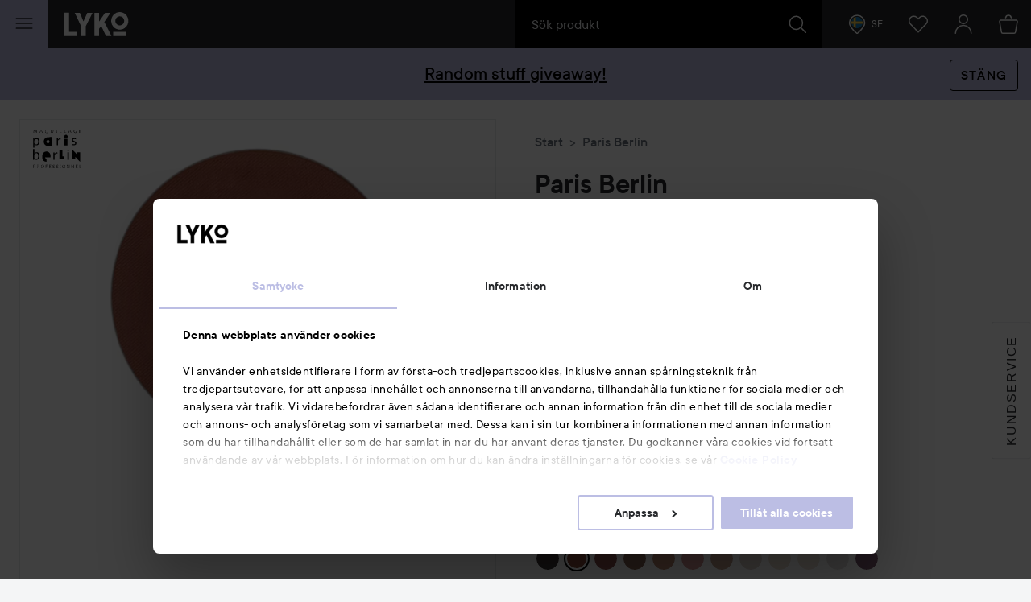

--- FILE ---
content_type: text/html; charset=utf-8
request_url: https://lyko.com/sv/paris-berlin/paris-berlin-rfs58compact-powder-shado
body_size: 68475
content:


<!DOCTYPE html>
<html lang="sv">

<head>
    <script type="text/javascript">
        var ttiDelay = 3000;
        window.loadScriptDelayed = function (url, callback, delayMs) {
            if (!delayMs) {
                delayMs = ttiDelay;
            }
            window.addEventListener("load", function () {
                setTimeout(function () {
                    var element = document.createElement("script");
                    element.src = url;
                    element.onload = callback;
                    document.body.appendChild(element);
                }, delayMs);
            });
        };

        window.addEventListener("load", function () {
            setTimeout(function () {
                if (!window.dataLayer) {
                    window.dataLayer = [];
                }
                window.dataLayer.push({
                    event: 'appInitialized'
                });
            }, ttiDelay);
        });
    </script>
<script data-cookieconsent="ignore" type="text/plain">
            window.dataLayer = window.dataLayer || [];

            function gtag() {
                dataLayer.push(arguments);
            }

            gtag("consent", "default", {
                ad_storage: "denied",
                analytics_storage: "denied",
                ad_user_data: "denied",
                ad_personalization: "denied",
                functional_storage: "denied",
                security_storage: "denied",
                personalization_storage: "denied",
                wait_for_update: 500,
            });

            gtag("set", "ads_data_redaction", true);
</script>
<!-- Google Tag Manager -->
<script>(function(w,d,s,l,i){w[l]=w[l]||[];w[l].push({'gtm.start':
new Date().getTime(),event:'gtm.js'});var f=d.getElementsByTagName(s)[0],
j=d.createElement(s),dl=l!='dataLayer'?'&l='+l:'';j.async=true;j.src=
'//www.googletagmanager.com/gtm.js?id='+i+dl;f.parentNode.insertBefore(j,f);
})(window,document,'script','dataLayer','GTM-59CBFK');</script>
<!-- End Google Tag Manager -->    <script id="Cookiebot" src="https://consent.cookiebot.com/uc.js" data-cbid="7aba62c7-dfcb-46fb-a958-021499adc9b9" data-culture="sv" type="text/javascript"></script>
<script type="text/javascript">
function CookiebotCallback_OnAccept() {
 Cookiebot.changed && document.location.reload();
}</script>            <script>
            var __fetchBeforeQueueIt = window.fetch;
            function __fixFetchAfterQueueItLoad() {
                var queueItFetch = window.fetch;
                window.fetch = function (res, options) {
                    var url = (res instanceof Request) ? res.url : res.toString();
                    if (!/^(https?:)?\/\//i.test(url) || /^(https?:)?\/\/lyko\.com(\/|\?|$)/i.test(url)) {
                        return queueItFetch(res,  options);
                    }
                    else {
                        return __fetchBeforeQueueIt(res,  options);
                    }
                }
            }
        </script>
        <script type="text/javascript" src="//static.queue-it.net/script/queueclient.min.js"></script>
        <script data-queueit-intercept-domain="lyko.com" data-queueit-intercept="true"
            data-queueit-c="lyko" type="text/javascript"
            src="//static.queue-it.net/script/queueconfigloader.min.js"
            onload="__fixFetchAfterQueueItLoad()">
            </script>
    <meta charset="utf-8" />
    <meta id="viewport" name="viewport" content="width=device-width, initial-scale=1.0">
    <link rel="manifest" href="/manifest">
    <meta name="theme-color" content="#333c42">

        <meta name="apple-itunes-app" content="app-id=1607849955, app-argument=https://lyko.com/sv/paris-berlin/paris-berlin-rfs58compact-powder-shado">

        <script type="text/javascript">
            !function (a, b, c, d, e, f, g, h) {
                a.RaygunObject = e, a[e] = a[e] || function () {
                    (a[e].o = a[e].o || []).push(arguments)
                }, f = b.createElement(c), g = b.getElementsByTagName(c)[0],
                    f.async = 1, f.src = d, g.parentNode.insertBefore(f, g), h = a.onerror, a.onerror = function (b, c, d, f, g) {
                        h && h(b, c, d, f, g), g || (g = new Error(b)), a[e].q = a[e].q || [], a[e].q.push({
                            e: g
                        })
                    }
            }(window, document, "script", "//cdn.raygun.io/raygun4js/raygun.min.js", "rg4js");
        </script>
        <script type="text/javascript">
            rg4js('apiKey', 'XXWCzILkJxyU60wR+X8bcA==');
            rg4js('enableCrashReporting', true);
            rg4js('setVersion', '37.10.1');
            rg4js('filterSensitiveData', ['password']);
            rg4js('options', {
                ignore3rdPartyErrors: true,
                ignoreAjaxError: true,
                ignoreAjaxAbort: true
            });
        </script>
    <link rel="apple-touch-icon" sizes="57x57" href="/favicons/logoicon_57.png" />
    <link rel="apple-touch-icon" sizes="60x60" href="/favicons/logoicon_60.png" />
    <link rel="apple-touch-icon" sizes="72x72" href="/favicons/logoicon_72.png" />
    <link rel="apple-touch-icon" sizes="76x76" href="/favicons/logoicon_76.png" />
    <link rel="apple-touch-icon" sizes="114x114" href="/favicons/logoicon_114.png" />
    <link rel="apple-touch-icon" sizes="120x120" href="/favicons/logoicon_120.png" />
    <link rel="apple-touch-icon" sizes="144x144" href="/favicons/logoicon_144.png" />
    <link rel="apple-touch-icon" sizes="152x152" href="/favicons/logoicon_152.png" />
    <link rel="apple-touch-icon" sizes="180x180" href="/favicons/logoicon_180.png" />
    <link rel="icon" type="image/png" sizes="32x32" href="/favicons/logoicon_32.png" />
    <link rel="icon" type="image/png" sizes="194x194" href="/favicons/logoicon_194.png" />
    <link rel="icon" type="image/png" sizes="96x96" href="/favicons/logoicon_96.png" />
    <link rel="icon" type="image/png" sizes="192x192" href="/favicons/logoicon_192.png" />
    <link rel="icon" type="image/png" sizes="16x16" href="/favicons/logoicon_16.png" />

    <style data-theme="Default">

        :root {
            --theme-primary: #363b3f;
            --theme-secondary: #bdbde1;
            --theme-primary-colored-link: #585caa;
            --theme-form-checkbox-bg: #27292c;
            --theme-primary-btn-bg: #363b3f;
            --theme-primary-btn-bg-disabled: #5d6266;
            --theme-primary-btn-fg: #ffffff;
            --theme-primary-btn-fg-disabled: hsla(0, 0%, 100%, 0.5);
            --theme-secondary-btn-bg: #bdbde1;
            --theme-secondary-btn-bg-disabled: #d0d0e1;
            --theme-secondary-btn-fg: #27292c;
            --theme-secondary-btn-fg-disabled: rgba(39, 41, 44, 0.5);
            --theme-gallery-btn-bg: #e9eaec;
            --theme-gallery-btn-fg: #27292c;
            --theme-body-bg: #f4f5f6;
            --theme-header-bg: #27292c;
            --theme-quicksearch-bg: #000;
            --theme-quicksearch-mobile-search: #2a3035;
            --theme-wishlist-notification-bg: #bdbde1;
            --theme-menu-btn-bg: #bdbde1;
            --theme-menu-btn-fg: #27292c;
            --theme-menu-indicator-bg: #bdbde1;
            --theme-tagline-bg: #bdbde1;
            --theme-tagline-fg: #27292c;
            --theme-filter-btn-indicator-bg: #363b3f;
            --theme-filter-btn-indicator-fg: #ffffff;
        }
    </style>
<meta name="google-site-verification" content="CHbwEPT-xdUnzHMsbJvJ7WvuGkPHNK-OM3rtq2Hwua8" />
<meta name="facebook-domain-verification" content="pptkdpfkla55kgxhsuujxepbux7prm" />    <script data-cookieconsent="marketing" >
    !function(e,n,t,i,r,o){function s(e){if("number"!=typeof e)return e;var n=new Date;return new Date(n.getTime()+1e3*e)}var a=4e3,c="xnpe_async_hide";function p(e){return e.reduce((function(e,n){return e[n]=function(){e._.push([n.toString(),arguments])},e}),{_:[]})}function m(e,n,t){var i=t.createElement(n);i.src=e;var r=t.getElementsByTagName(n)[0];return r.parentNode.insertBefore(i,r),i}function u(e){return"[object Date]"===Object.prototype.toString.call(e)}o.target=o.target||"https://api.exponea.com",o.file_path=o.file_path||o.target+"/js/exponea.min.js",r[n]=p(["anonymize","initialize","identify","getSegments","update","track","trackLink","trackEnhancedEcommerce","getHtml","showHtml","showBanner","showWebLayer","ping","getAbTest","loadDependency","getRecommendation","reloadWebLayers","_preInitialize","_initializeConfig"]),r[n].notifications=p(["isAvailable","isSubscribed","subscribe","unsubscribe"]),r[n].segments=p(["subscribe"]),r[n]["snippetVersion"]="v2.7.0",function(e,n,t){e[n]["_"+t]={},e[n]["_"+t].nowFn=Date.now,e[n]["_"+t].snippetStartTime=e[n]["_"+t].nowFn()}(r,n,"performance"),function(e,n,t,i,r,o){e[r]={sdk:e[i],sdkObjectName:i,skipExperiments:!!t.new_experiments,sign:t.token+"/"+(o.exec(n.cookie)||["","new"])[1],path:t.target}}(r,e,o,n,i,RegExp("__exponea_etc__"+"=([\\w-]+)")),function(e,n,t){m(e.file_path,n,t)}(o,t,e),function(e,n,t,i,r,o,p){if(e.new_experiments){!0===e.new_experiments&&(e.new_experiments={});var l,f=e.new_experiments.hide_class||c,_=e.new_experiments.timeout||a,g=encodeURIComponent(o.location.href.split("#")[0]);e.cookies&&e.cookies.expires&&("number"==typeof e.cookies.expires||u(e.cookies.expires)?l=s(e.cookies.expires):e.cookies.expires.tracking&&("number"==typeof e.cookies.expires.tracking||u(e.cookies.expires.tracking))&&(l=s(e.cookies.expires.tracking))),l&&l<new Date&&(l=void 0);var d=e.target+"/webxp/"+n+"/"+o[t].sign+"/modifications.min.js?http-referer="+g+"&timeout="+_+"ms"+(l?"&cookie-expires="+Math.floor(l.getTime()/1e3):"");"sync"===e.new_experiments.mode&&o.localStorage.getItem("__exponea__sync_modifications__")?function(e,n,t,i,r){t[r][n]="<"+n+' src="'+e+'"></'+n+">",i.writeln(t[r][n]),i.writeln("<"+n+">!"+r+".init && document.writeln("+r+"."+n+'.replace("/'+n+'/", "/'+n+'-async/").replace("><", " async><"))</'+n+">")}(d,n,o,p,t):function(e,n,t,i,r,o,s,a){o.documentElement.classList.add(e);var c=m(t,i,o);function p(){r[a].init||m(t.replace("/"+i+"/","/"+i+"-async/"),i,o)}function u(){o.documentElement.classList.remove(e)}c.onload=p,c.onerror=p,r.setTimeout(u,n),r[s]._revealPage=u}(f,_,d,n,o,p,r,t)}}(o,t,i,0,n,r,e),function(e,n,t){var i;e[n]._initializeConfig(t),(null===(i=t.experimental)||void 0===i?void 0:i.non_personalized_weblayers)&&e[n]._preInitialize(t),e[n].start=function(i){i&&Object.keys(i).forEach((function(e){return t[e]=i[e]})),e[n].initialize(t)}}(r,n,o)}(document,"exponea","script","webxpClient",window,{
    target: "https://analytics-api.lyko.com",
    token: "78a68cce-75a1-11ea-82ce-2ebe42810425",
    experimental: {
        non_personalized_weblayers: true
    },
    // replace with current customer ID or leave commented out for an anonymous customer
    // customer: window.currentUserId,
});
</script>    <title>Paris Berlin Compact Powder Shadow Refill S58 | lyko.com</title><!-- ssr chunks:  --><meta name="description" content="Paris Berlin Compact Powder Shadow - skuggor glider på som silke och har en enaståend..." data-dynamic="1" />
<meta name="robots" content="index,follow" data-dynamic="1" />
<meta property="og:url" content="https://lyko.com/sv/paris-berlin/paris-berlin-rfs58compact-powder-shado" data-dynamic="1" />
<meta property="og:type" content="website" data-dynamic="1" />
<meta property="og:title" content="Paris Berlin Compact Powder Shadow Refill S58" data-dynamic="1" />
<meta property="og:description" content="Paris Berlin Compact Powder Shadow - skuggor glider på som silke och har en enaståend..." data-dynamic="1" />
<meta property="og:image" content="https://lyko.com/globalassets/product-images/paris-berlin-compact-powder-shadow-refill-s58-2172-133-0016_1.jpg?ref=68E48EC0A3&w=930&h=930&quality=75" data-dynamic="1" />

                <script>
                if (!('Promise' in window && Promise.prototype.finally)) {
                    document.write('<' + 'script src="/assets/polyfills.bundle.2ca315581046112d6e95.js" onerror="window.rg4js&&window.rg4js(\'send\', new Error(\'Failed to load: /assets/polyfills.bundle.2ca315581046112d6e95.js\'))"></' + 'script>');
                }
                </script>
                <script>
                window.scopeReady = new Promise(function (res, rej) { window.resolveScopeReady = res; window.rejectScopeReady = rej; });
                </script>
            <link rel="canonical" href="/sv/paris-berlin/paris-berlin-rfs58compact-powder-shado" id="link-canonical" />
<script src="/assets/browser.bundle.d7414d2498db1e5afecd.js" async></script>
<script src="/assets/nitro.bundle.dd23a91b21f7d869e57a.js" async></script>
<script src="/assets/glitz.bundle.9e7dd7dffdcf7b6bea57.js" async></script>
<script src="/assets/vendor-27545368.bundle.8119474244c345de604e.js" async></script>
<script src="/assets/9073.bundle.84f8fb8529baca1d3daa.js" async></script>
<script src="/assets/vendor-d2eb5610.bundle.790cdcfdd9a9759d887e.js" async></script>
<script src="/assets/vendor-2eb835b5.bundle.fd65c5fd1073ac0716ee.js" async></script>
<script src="/assets/vendor-b03a1dcc.bundle.c30a8e51cfaee21cbe24.js" async></script>
<script src="/assets/vendor-98b69799.bundle.3020eb2e8592172d7b15.js" async></script>
<script src="/assets/vendor-13476b65.bundle.83be961d34ce6c98c29d.js" async></script>
<script src="/assets/vendor-f46dc3dc.bundle.3705b3f10b08d14c20e5.js" async></script>
<script src="/assets/vendor-e5bca7e4.bundle.d69cd3aad4b272d9a2e5.js" async></script>
<link rel="preload" href="/assets/tt_commons_lyko_regular.65b7fdfdbddee39ad859..woff2" as="font" crossorigin="anonymous" />
<link rel="preload" href="/assets/tt_commons_lyko_medium.2209fa3f6d2b3f7852f6..woff2" as="font" crossorigin="anonymous" />
<link rel="preload" href="/assets/tt_commons_lyko_demibold.ec50ffa55d917459f672..woff2" as="font" crossorigin="anonymous" />
<link rel="preload" href="/assets/lykoheadline-demibolditalic.920681c4cc433c1b62e5..woff2" as="font" crossorigin="anonymous" />
<link rel="preload" href="/assets/lykoheadline-demibold.6facff4535738980c024..woff2" as="font" crossorigin="anonymous" />
<link rel="preload" href="/assets/anobold-wide.47815890e58191d30ee9..woff2" as="font" crossorigin="anonymous" />
<link rel="preload" href="/assets/browser.bundle.9c7a87598f2ef9cbfccc.css" as="style" />

    <style data-glitz>.a{z-index:10008}.b{left:4px}.c{top:4px}.d{position:fixed}.e{margin-bottom:8px}.f{margin-top:8px}.g{margin-right:8px}.h{margin-left:8px}.i{font-size:inherit}.j{padding-bottom:8px}.k{padding-top:8px}.l{padding-right:12.307692307692308px}.m{padding-left:12.307692307692308px}.n{height:39px}.o{line-height:1.5}.p{outline-style:solid}.q{outline-width:2px}.r{outline-color:transparent}.s{font-family:TT Commons Lyko}.t{font-weight:500}.u{border-radius:4px}.v{transition-timing-function:ease-out}.w{transition-duration:200ms}.x{transition-property:color, background-color, border-color;-webkit-transition-property:color, background-color, border-color;-moz-transition-property:color, background-color, border-color}.y{justify-content:center;-webkit-box-pack:center}.z{align-items:center;-webkit-box-align:center}.a0{display:-webkit-inline-box;display:-moz-inline-box;display:-ms-inline-flexbox;display:-webkit-inline-flex;display:inline-flex}.a1{border-bottom-color:var(--theme-secondary-btn-fg)}.a2{border-bottom-width:1px}.a3{border-bottom-style:none}.a4{border-top-color:var(--theme-secondary-btn-fg)}.a5{border-top-width:1px}.a6{border-top-style:none}.a7{border-right-color:var(--theme-secondary-btn-fg)}.a8{border-right-width:1px}.a9{border-right-style:none}.aa{border-left-color:var(--theme-secondary-btn-fg)}.ab{border-left-width:1px}.ac{border-left-style:none}.ae{letter-spacing:0.1rem}.af{text-transform:uppercase}.ag{background-color:var(--theme-secondary-btn-bg)}.ah{color:var(--theme-secondary-btn-fg)}.ai{height:auto}.aj{padding-bottom:0}.ak{padding-top:0}.al{padding-right:0}.am{padding-left:0}.an{width:auto}.ao{border-bottom-color:inherit}.ap{border-top-color:inherit}.aq{border-right-color:inherit}.ar{border-left-color:inherit}.as{background-color:transparent}.at{color:inherit}.au{justify-content:start;-webkit-box-pack:start}.av{text-transform:inherit}.ax{grid-row-gap:0.125rem}.ay{grid-column-gap:0.125rem}.az{grid-template-rows:auto;-ms-grid-rows:auto}.b0{grid-template-columns:repeat(12, 1fr);-ms-grid-columns:repeat(12, 1fr)}.b1{display:-ms-grid;display:grid}.b2{max-height:250px}.b3{grid-column-start:span 3}.b4{position:relative}.bc{overflow:hidden}.bd{height:100%}.be{width:100%}.bf{position:absolute}.bg{border-bottom-color:#363B3F}.bh{border-bottom-style:solid}.bi{border-top-color:#363B3F}.bj{border-top-style:solid}.bk{border-right-color:#363B3F}.bl{border-right-style:solid}.bm{border-left-color:#363B3F}.bn{border-left-style:solid}.bo{background-color:white}.bp{color:#363B3F}.bq{font-size:16px}.br{padding-bottom:16px}.bs{padding-top:16px}.bt{padding-right:24.615384615384617px}.bu{padding-left:24.615384615384617px}.bv{height:55px}.bw{border-bottom-color:#E9EAEC}.bx{border-top-color:#E9EAEC}.by{border-right-color:#E9EAEC}.bz{border-left-color:#E9EAEC}.c0{cursor:default}.c1{background-color:#ced2d5}.c2{color:#E9EAEC}.c3{border-bottom-color:var(--theme-primary-btn-fg)}.c4{border-top-color:var(--theme-primary-btn-fg)}.c5{border-right-color:var(--theme-primary-btn-fg)}.c6{border-left-color:var(--theme-primary-btn-fg)}.c7{background-color:var(--theme-primary-btn-bg)}.c8{color:var(--theme-primary-btn-fg)}.aw:hover{text-decoration:none}.b5:only-child{max-height:450px}.b6:nth-child(4n-3):nth-last-of-type(1){grid-column-start:span 12}.b7:nth-child(4n-3):nth-last-of-type(2){grid-column-start:span 6}.b8:nth-child(4n-2):nth-last-of-type(1){grid-column-start:span 6}.b9:nth-child(4n-3):nth-last-of-type(3){grid-column-start:span 4}.ba:nth-child(4n-2):nth-last-of-type(2){grid-column-start:span 4}.bb:nth-child(4n-1):nth-last-of-type(1){grid-column-start:span 4}</style>
</head>

<body>
    <style>
        html{font-family:sans-serif;-ms-text-size-adjust:100%;-webkit-text-size-adjust:100%}body{margin:0}article,aside,details,figcaption,figure,footer,header,hgroup,main,menu,nav,section,summary{display:block}[hidden],template{display:none}a{background-color:transparent}a:active,a:hover{outline:0}h1{font-size:2em;margin:.67em 0}img{border:0}svg{pointer-events:none}svg:not(:root){overflow:hidden}button,input,optgroup,select,textarea{color:inherit;font:inherit;margin:0}button{overflow:visible}button,select{text-transform:none}button,html input[type=button],input[type=reset],input[type=submit]{-webkit-appearance:button;cursor:pointer}button[disabled],html input[disabled]{cursor:default}button::-moz-focus-inner,input::-moz-focus-inner{border:0;padding:0}input{line-height:normal}input[type=checkbox],input[type=radio]{-webkit-box-sizing:border-box;box-sizing:border-box;padding:0}input[type=number]::-webkit-inner-spin-button,input[type=number]::-webkit-outer-spin-button{height:auto}input[type=search]{-webkit-appearance:textfield;-webkit-box-sizing:content-box;box-sizing:content-box}input[type=search]::-webkit-search-cancel-button,input[type=search]::-webkit-search-decoration{-webkit-appearance:none}html{-webkit-box-sizing:border-box;box-sizing:border-box}*,:after,:before{-webkit-box-sizing:inherit;box-sizing:inherit}img{max-width:100%;font-style:italic;vertical-align:middle}.tUZ_2u img,img[height],img[width]{max-width:none}body{overflow-x:hidden;overflow-y:scroll;background:var(--outer-bgcolor-override,var(--theme-body-bg))}button,input,select,textarea{font-family:Arial,Helvetica,sans-serif;color:#27292c;max-width:100%}input:not([type]),input[type=date],input[type=email],input[type=month],input[type=number],input[type=password],input[type=search],input[type=tel],input[type=text],select,textarea{padding:.5rem;height:calc(1.5em + 1rem);outline:none;border-width:0;-webkit-box-shadow:inset 0 0 0 1px #868f96;box-shadow:inset 0 0 0 1px #868f96;border-radius:.125rem;background:#fff;vertical-align:middle;-webkit-box-sizing:border-box;box-sizing:border-box;-webkit-appearance:none}input:not([type]):focus,input[type=date]:focus,input[type=email]:focus,input[type=month]:focus,input[type=number]:focus,input[type=password]:focus,input[type=search]:focus,input[type=tel]:focus,input[type=text]:focus,select:focus,textarea:focus{-webkit-box-shadow:inset 0 0 0 1px #ced2d5;box-shadow:inset 0 0 0 1px #ced2d5}input:not([type])[disabled],input:not([type])[readonly],input[type=date][disabled],input[type=date][readonly],input[type=email][disabled],input[type=email][readonly],input[type=month][disabled],input[type=month][readonly],input[type=number][disabled],input[type=number][readonly],input[type=password][disabled],input[type=password][readonly],input[type=search][disabled],input[type=search][readonly],input[type=tel][disabled],input[type=tel][readonly],input[type=text][disabled],input[type=text][readonly],select[disabled],select[readonly],textarea[disabled],textarea[readonly]{background:#eff0f2;color:#999 !important}html.ios input:not([type]),html.ios input[type=date],html.ios input[type=email],html.ios input[type=month],html.ios input[type=number],html.ios input[type=password],html.ios input[type=search],html.ios input[type=tel],html.ios input[type=text],html.ios select,html.ios textarea{font-size:16px}input[type=number]{-moz-appearance:textfield}input[type=number]::-webkit-inner-spin-button,input[type=number]::-webkit-outer-spin-button{-webkit-appearance:none;margin:0}@font-face{font-family:TT Commons Lyko;src:url(/assets/tt_commons_lyko_regular.9cc0410854bde66eed7f..eot);src:url(/assets/tt_commons_lyko_regular.9cc0410854bde66eed7f..eot?#iefix) format("embedded-opentype"),url(/assets/tt_commons_lyko_regular.65b7fdfdbddee39ad859..woff2) format("woff2"),url(/assets/tt_commons_lyko_regular.8cce37b4d96060982303..woff) format("woff"),url(/assets/tt_commons_lyko_regular.9507ad88b4f0f814b792..ttf) format("truetype");font-weight:400;font-style:normal}@font-face{font-family:TT Commons Lyko;src:url(/assets/tt_commons_lyko_demibold.ec1028680462f807bb21..eot);src:url(/assets/tt_commons_lyko_demibold.ec1028680462f807bb21..eot?#iefix) format("embedded-opentype"),url(/assets/tt_commons_lyko_demibold.ec50ffa55d917459f672..woff2) format("woff2"),url(/assets/tt_commons_lyko_demibold.2d14e309064ef6bc0716..woff) format("woff"),url(/assets/tt_commons_lyko_demibold.f5864f3fc628d4297c3e..ttf) format("truetype");font-weight:700;font-style:normal}@font-face{font-family:TT Commons Lyko;src:url(/assets/tt_commons_lyko_medium.a74655c0257ac612fbc2..eot);src:url(/assets/tt_commons_lyko_medium.a74655c0257ac612fbc2..eot?#iefix) format("embedded-opentype"),url(/assets/tt_commons_lyko_medium.2209fa3f6d2b3f7852f6..woff2) format("woff2"),url(/assets/tt_commons_lyko_medium.e380345cea5a261e3bac..woff) format("woff"),url(/assets/tt_commons_lyko_medium.eb5eb4dab5f5c38d2594..ttf) format("truetype");font-weight:500;font-style:normal}@font-face{font-family:Ano Bold Wide;src:url(/assets/anobold-wide.4192a76128edf361ebf7..eot);src:url(/assets/anobold-wide.4192a76128edf361ebf7..eot?#iefix) format("embedded-opentype"),url(/assets/anobold-wide.47815890e58191d30ee9..woff2) format("woff2"),url(/assets/anobold-wide.f50e5f7bf099b102eece..woff) format("woff"),url(/assets/anobold-wide.f0b0e7c0b6fd0497e645..ttf) format("truetype"),url(/assets/anobold-wide.8bcc47e902bee7a244e157f250ab29c1.svg#AnoBold-Wide) format("svg");font-weight:400;font-style:normal}@font-face{font-family:Lyko Headline;src:url(/assets/lykoheadline-demibolditalic.920681c4cc433c1b62e5..woff2) format("woff2"),url(/assets/lykoheadline-demibolditalic.af031371ad4f65f02144..woff) format("woff");font-weight:700;font-style:italic}@font-face{font-family:Lyko Headline;src:url(/assets/lykoheadline-demibold.6facff4535738980c024..woff2) format("woff2"),url(/assets/lykoheadline-demibold.fb0713f043d5fbc39917..woff) format("woff");font-weight:700;font-style:normal}html{font-family:TT Commons Lyko;font-size:1em;line-height:1.5;color:#27292c}html ::-moz-selection{background:var(--theme-secondary);color:#fff}html ::selection{background:var(--theme-secondary);color:#fff}h1,h2,h3,h4,h5,h6{margin-bottom:2rem;margin-top:0;font-family:inherit;font-weight:400;line-height:1.1;color:inherit}h1:not(:first-child),h2:not(:first-child),h3:not(:first-child),h4:not(:first-child),h5:not(:first-child),h6:not(:first-child){margin-top:1rem}h1{font-weight:700;font-size:1.5rem}@media screen and (min-width:768px){h1{font-size:2rem}}h2{margin-bottom:1rem;font-weight:700;font-size:1.25rem}@media screen and (min-width:768px){h2{font-size:1.75rem}}h3{margin-bottom:1rem;font-weight:700;font-size:1.125rem}@media screen and (min-width:768px){h3{font-size:1.25rem}}h4{margin-bottom:0;font-size:.875rem}@media screen and (min-width:768px){h4{font-size:1rem}}h5{font-size:.875rem}h5,h6{margin-bottom:0}p{margin-top:0;margin-bottom:1rem}a{color:#27292c;font-weight:500;text-decoration:none}[data-theme=black] a{color:#fff}[data-theme=black] a:hover{color:#9da4aa}.PYO7uo{height:1em;width:1em;display:inline-block;fill:currentColor}.DDoH2X{-webkit-transform:rotate(90deg);transform:rotate(90deg)}.nyRoSM{color:#4665ac}.hVfW9W{color:#00487a}.RsrdWJ{color:#1381b9}.TJg6ar{color:#fbc445}.gcouAZ{width:auto;padding:0;font-family:inherit;font-size:inherit;text-align:inherit;color:inherit;background:none;border:none;height:inherit;border-radius:0;display:-webkit-box;display:-webkit-flex;display:-ms-flexbox;display:flex;-webkit-box-pack:center;-webkit-justify-content:center;-ms-flex-pack:center;justify-content:center;-webkit-box-align:center;-webkit-align-items:center;-ms-flex-align:center;align-items:center;padding-right:1rem;padding-left:.5rem}@media screen and (min-width:768px){.gcouAZ{padding:0 1rem}}.MbRygW{height:50px;z-index:10007;position:fixed;top:0;border-top:0 !important}@media screen and (min-width:768px){.MbRygW{height:60px}}@media print{.MbRygW{display:none}}.RgQSD1{position:relative;color:#fff;background-color:var(--theme-header-bg);z-index:10007}.RgQSD1,.GMPuGY{height:inherit}.GMPuGY{position:fixed;top:0;right:0;left:0;-webkit-transform-origin:top;transform-origin:top;-webkit-transform:translateY(-50px);transform:translateY(-50px);-webkit-transition:-webkit-transform .2s ease-out;transition:-webkit-transform .2s ease-out;transition:transform .2s ease-out;transition:transform .2s ease-out,-webkit-transform .2s ease-out;will-change:transform}@media screen and (min-width:768px){.GMPuGY{-webkit-transform:translateY(-60px);transform:translateY(-60px)}}.GMPuGY.YPNwuZ{-webkit-transform:translateY(0);transform:translateY(0)}.kiMZV2{-webkit-box-pack:justify;-webkit-justify-content:space-between;-ms-flex-pack:justify;justify-content:space-between}.kiMZV2,.CHBz4v{display:-webkit-box;display:-webkit-flex;display:-ms-flexbox;display:flex;-webkit-box-align:center;-webkit-align-items:center;-ms-flex-align:center;align-items:center;height:inherit}.CHBz4v{-webkit-box-flex:1;-webkit-flex:1;-ms-flex:1;flex:1}.KfnWzQ{-webkit-box-pack:end;-webkit-justify-content:flex-end;-ms-flex-pack:end;justify-content:flex-end;z-index:0}.OP5shR{font-size:24px;outline-offset:-.25rem}.wJUxzE{-webkit-box-flex:2;-webkit-flex:2;-ms-flex:2;flex:2;max-width:30rem}.ie .wJUxzE{-webkit-box-flex:0;-webkit-flex:none;-ms-flex:none;flex:none;width:30rem}.F3AzK4{margin-left:15px}@media screen and (min-width:768px){.F3AzK4{margin-left:20px}}.F3AzK4 svg{width:64px}@media screen and (min-width:768px){.F3AzK4 svg{width:80px}}.D2N8sm{position:absolute;left:0;right:0;text-align:center;color:#fff;padding:.5rem;background:#323336}.jkJNib{position:relative;text-align:center;padding-right:1.5rem}@media screen and (min-width:768px){.jkJNib{padding-right:1rem}}.jkJNib>svg{color:#fff}.jkJNib[data-highlight]{-webkit-animation:PEg8L3 .5s ease-in-out .2s 2;animation:PEg8L3 .5s ease-in-out .2s 2}@media screen and (min-width:768px){.jkJNib[data-highlight]{-webkit-animation:hcwdO1 .5s ease-in-out .2s 2;animation:hcwdO1 .5s ease-in-out .2s 2}}@-webkit-keyframes PEg8L3{0%{-webkit-box-shadow:inset 0 0 0 50px rgba(178,176,208,0);box-shadow:inset 0 0 0 50px rgba(178,176,208,0)}50%{-webkit-box-shadow:inset 0 0 0 50px #b2b0d0;box-shadow:inset 0 0 0 50px #b2b0d0}to{-webkit-box-shadow:inset 0 0 0 50px rgba(178,176,208,0);box-shadow:inset 0 0 0 50px rgba(178,176,208,0)}}@keyframes PEg8L3{0%{-webkit-box-shadow:inset 0 0 0 50px rgba(178,176,208,0);box-shadow:inset 0 0 0 50px rgba(178,176,208,0)}50%{-webkit-box-shadow:inset 0 0 0 50px #b2b0d0;box-shadow:inset 0 0 0 50px #b2b0d0}to{-webkit-box-shadow:inset 0 0 0 50px rgba(178,176,208,0);box-shadow:inset 0 0 0 50px rgba(178,176,208,0)}}@-webkit-keyframes hcwdO1{0%{-webkit-box-shadow:inset 0 0 0 60px rgba(178,176,208,0);box-shadow:inset 0 0 0 60px rgba(178,176,208,0)}50%{-webkit-box-shadow:inset 0 0 0 60px #b2b0d0;box-shadow:inset 0 0 0 60px #b2b0d0}to{-webkit-box-shadow:inset 0 0 0 60px rgba(178,176,208,0);box-shadow:inset 0 0 0 60px rgba(178,176,208,0)}}@keyframes hcwdO1{0%{-webkit-box-shadow:inset 0 0 0 60px rgba(178,176,208,0);box-shadow:inset 0 0 0 60px rgba(178,176,208,0)}50%{-webkit-box-shadow:inset 0 0 0 60px #b2b0d0;box-shadow:inset 0 0 0 60px #b2b0d0}to{-webkit-box-shadow:inset 0 0 0 60px rgba(178,176,208,0);box-shadow:inset 0 0 0 60px rgba(178,176,208,0)}}.Ev5FpN{position:relative;text-align:center}html.ie .Ev5FpN{background:#131516}.Ev5FpN[data-highlight]{-webkit-animation:PEg8L3 .5s ease-in-out .2s 2;animation:PEg8L3 .5s ease-in-out .2s 2}@media screen and (min-width:768px){.Ev5FpN[data-highlight]{-webkit-animation:hcwdO1 .5s ease-in-out .2s 2;animation:hcwdO1 .5s ease-in-out .2s 2}}.vtmVvV{}html.ie .vtmVvV{background:#1d1f22}.wGMlkc{z-index:10007;padding:0 1rem 0 2rem;font-size:.75rem}html.ie .wGMlkc{background:#1d1f22}.MFi7IU{background-color:var(--theme-menu-btn-bg);color:var(--theme-menu-btn-fg);padding:0;width:50px}@media screen and (min-width:768px){.MFi7IU{width:60px}}.iQ8lkG{position:absolute;width:1px;height:1px;margin:-1px;padding:0;border:0;overflow:hidden;-webkit-clip-path:inset(50%);clip-path:inset(50%);white-space:nowrap}@-webkit-keyframes yVbJEa{0%{-webkit-transform:translate(-50%,-50%) rotate(0deg) scale(1);transform:translate(-50%,-50%) rotate(0deg) scale(1);opacity:1}to{-webkit-transform:translate(calc(-50% + var(--shoot-x)),calc(-50% + var(--shoot-y))) rotate(2turn) scale(.7);transform:translate(calc(-50% + var(--shoot-x)),calc(-50% + var(--shoot-y))) rotate(2turn) scale(.7);opacity:0}}@keyframes yVbJEa{0%{-webkit-transform:translate(-50%,-50%) rotate(0deg) scale(1);transform:translate(-50%,-50%) rotate(0deg) scale(1);opacity:1}to{-webkit-transform:translate(calc(-50% + var(--shoot-x)),calc(-50% + var(--shoot-y))) rotate(2turn) scale(.7);transform:translate(calc(-50% + var(--shoot-x)),calc(-50% + var(--shoot-y))) rotate(2turn) scale(.7);opacity:0}}.Fnn1UT{position:relative;display:-webkit-box;display:-webkit-flex;display:-ms-flexbox;display:flex}.opAbRj input{font-size:1rem;font-family:TT Commons Lyko;color:#fff}.opAbRj{padding:0 20px;background-color:var(--theme-quicksearch-bg);position:relative;-webkit-box-flex:1;-webkit-flex:1;-ms-flex:1;flex:1}.opAbRj input{padding:0;width:100%;height:60px;line-height:60px;-webkit-box-shadow:none !important;box-shadow:none !important;background-color:transparent;position:relative}.opAbRj input::-ms-clear,.opAbRj input::-ms-reveal{display:none}.opAbRj input::-webkit-input-placeholder{line-height:60px;color:#e9eaec}.opAbRj input::-moz-placeholder{line-height:60px;color:#e9eaec}.opAbRj input:-ms-input-placeholder{line-height:60px;color:#e9eaec}.opAbRj input::-ms-input-placeholder{line-height:60px;color:#e9eaec}.opAbRj input::placeholder{line-height:60px;color:#e9eaec}html.ie .opAbRj input{line-height:inherit}.d_WWHx.d_WWHx{background-color:var(--theme-quicksearch-bg);color:#fff}@media screen and (min-width:768px){.d_WWHx.d_WWHx{z-index:10007;width:60px}}.sCpfVe{width:auto;padding:0;font-family:inherit;font-size:inherit;text-align:inherit;color:inherit;background:none;border:none;height:inherit;border-radius:0;display:-webkit-box;display:-webkit-flex;display:-ms-flexbox;display:flex;-webkit-box-pack:center;-webkit-justify-content:center;-ms-flex-pack:center;justify-content:center;-webkit-box-align:center;-webkit-align-items:center;-ms-flex-align:center;align-items:center;padding-right:1rem;padding-left:.5rem}@media screen and (min-width:768px){.sCpfVe{padding:0 1rem}}.sCpfVe{font-size:24px}.p7Kjuf{-webkit-box-flex:0;-webkit-flex:0 0 auto;-ms-flex:0 0 auto;flex:0 0 auto}.p7Kjuf svg{display:block;color:#fff;height:auto}.F6oBci{width:auto;padding:0;font-family:inherit;font-size:inherit;text-align:inherit;color:inherit;background:none;border:none}.tNUY9R:not(.F6oBci),.lykoButton:not(.F6oBci){font:inherit;border:none;text-transform:uppercase;letter-spacing:.1rem;font-family:TT Commons Lyko;font-weight:500;padding:.5rem .7692307692rem;height:2.4375rem;border-radius:2px;display:inline-block;vertical-align:middle;-webkit-user-select:none;-moz-user-select:none;-ms-user-select:none;user-select:none;cursor:pointer;-webkit-transition:color .2s ease-out,background .2s ease-out;transition:color .2s ease-out,background .2s ease-out;border-radius:4px;text-decoration:none}.tNUY9R:empty:not(.F6oBci):after,:empty.lykoButton:not(.F6oBci):after{display:inline-block;content:""}.tNUY9R:not(.F6oBci) svg,.lykoButton:not(.F6oBci) svg{height:1.5rem;width:1.5rem;line-height:1;vertical-align:bottom}.tNUY9R.rMJZzx,.lykoButton.rMJZzx{padding:1rem 1.5384615385rem;height:3.4375rem;font-size:.875rem}.tNUY9R.TjUiSY,.tNUY9R:not(.F6oBci),.lykoButton.TjUiSY,.lykoButton:not(.F6oBci){color:var(--theme-primary-btn-fg);background:var(--theme-primary-btn-bg)}.tNUY9R.dxemwX,.tNUY9R.dxemwX.TjUiSY,.tNUY9R[disabled],.tNUY9R[disabled].TjUiSY,.lykoButton.dxemwX,.lykoButton.dxemwX.TjUiSY,.lykoButton[disabled],.lykoButton[disabled].TjUiSY{color:var(--theme-primary-btn-fg-disabled);background-color:var(--theme-primary-btn-bg-disabled)}.tNUY9R.c0SbKe.TjUiSY,.lykoButton.c0SbKe.TjUiSY,html:not(.ios) .tNUY9R.lRDJcM.TjUiSY:hover,html:not(.ios) .lRDJcM.TjUiSY:hover.lykoButton{color:var(--theme-primary-btn-bg);background-color:var(--theme-primary-btn-fg)}html:not(.ios) .tNUY9R.lRDJcM.TjUiSY:disabled:hover,html:not(.ios) .tNUY9R.c0SbKe.TjUiSY:disabled,html:not(.ios) .lRDJcM.TjUiSY:disabled:hover.lykoButton,html:not(.ios) .c0SbKe.TjUiSY:disabled.lykoButton{color:var(--theme-primary-btn-bg-disabled);background:var(--theme-primary-btn-fg-disabled)}.tNUY9R.lRDJcM.TjUiSY,.lykoButton.lRDJcM.TjUiSY{border:1px solid var(--theme-primary-btn-fg)}.tNUY9R.XAsKJY,.lykoButton.XAsKJY{color:var(--theme-secondary-btn-fg);background:var(--theme-secondary-btn-bg)}.tNUY9R.dxemwX.XAsKJY,.tNUY9R[disabled].XAsKJY,.lykoButton.dxemwX.XAsKJY,.lykoButton[disabled].XAsKJY{color:var(--theme-secondary-btn-fg-disabled);background-color:var(--theme-secondary-btn-bg-disabled)}.tNUY9R.c0SbKe.XAsKJY,.lykoButton.c0SbKe.XAsKJY,html:not(.ios) .tNUY9R.lRDJcM.XAsKJY:hover,html:not(.ios) .lRDJcM.XAsKJY:hover.lykoButton{color:var(--theme-secondary-btn-bg);background-color:var(--theme-secondary-btn-fg)}html:not(.ios) .tNUY9R.lRDJcM.XAsKJY:disabled:hover,html:not(.ios) .tNUY9R.c0SbKe.XAsKJY:disabled,html:not(.ios) .lRDJcM.XAsKJY:disabled:hover.lykoButton,html:not(.ios) .c0SbKe.XAsKJY:disabled.lykoButton{color:var(--theme-secondary-btn-bg-disabled);background:var(--theme-secondary-btn-fg-disabled)}.tNUY9R.lRDJcM.XAsKJY,.lykoButton.lRDJcM.XAsKJY{border:1px solid var(--theme-secondary-btn-fg)}.tNUY9R.rqi30a,.lykoButton.rqi30a{color:#737b83;background:#fff}.tNUY9R.c0SbKe.rqi30a,.lykoButton.c0SbKe.rqi30a,html:not(.ios) .tNUY9R.lRDJcM.rqi30a:hover,html:not(.ios) .lRDJcM.rqi30a:hover.lykoButton{color:#fff;background-color:#737b83}html:not(.ios) .tNUY9R.lRDJcM.rqi30a:disabled:hover,html:not(.ios) .tNUY9R.c0SbKe.rqi30a:disabled,html:not(.ios) .lRDJcM.rqi30a:disabled:hover.lykoButton,html:not(.ios) .c0SbKe.rqi30a:disabled.lykoButton{color:hsla(0,0%,100%,.5);background:#91959a}.tNUY9R.lRDJcM.rqi30a,.lykoButton.lRDJcM.rqi30a{border:1px solid #737b83}.tNUY9R.dxemwX,.tNUY9R[disabled],.lykoButton.dxemwX,.lykoButton[disabled]{pointer-events:none;cursor:not-allowed}.tNUY9R.dxemwX.rqi30a,.tNUY9R[disabled].rqi30a,.lykoButton.dxemwX.rqi30a,.lykoButton[disabled].rqi30a{background:#ddd !important}.lRDJcM:not(.OVzjmU),.lRDJcM:not(.TjUiSY){color:#363b3f !important;background:#fff !important;border:1px solid #363b3f !important;-webkit-transition:color .2s ease-out,background .2s ease-out;transition:color .2s ease-out,background .2s ease-out}.lRDJcM:not(.OVzjmU):not(:disabled):hover,.lRDJcM:not(.TjUiSY):not(:disabled):hover{background:#363b3f !important;color:#fff !important}.lRDJcM.TjUiSY:not(.OVzjmU){color:var(--theme-primary-btn-bg) !important;background:#fff !important;border:1px solid var(--theme-primary-btn-bg) !important;-webkit-transition:color .2s ease-out,background .2s ease-out;transition:color .2s ease-out,background .2s ease-out}.lRDJcM.TjUiSY:not(.OVzjmU):not(:disabled):hover{background:var(--theme-primary-btn-bg) !important;color:#fff !important}.fsEIoJ{position:relative}.htYca2[data-feedback-text]:before,.fsEIoJ .qvp58e{white-space:nowrap;overflow:hidden;text-overflow:ellipsis;display:block;-webkit-transition:opacity .2s ease-out,-webkit-transform .2s ease-out;transition:opacity .2s ease-out,-webkit-transform .2s ease-out;transition:opacity .2s ease-out,transform .2s ease-out;transition:opacity .2s ease-out,transform .2s ease-out,-webkit-transform .2s ease-out}@-webkit-keyframes kef0dv{to{-webkit-transform:rotate(1turn);transform:rotate(1turn)}}@keyframes kef0dv{to{-webkit-transform:rotate(1turn);transform:rotate(1turn)}}@-webkit-keyframes tsfxgg{0%{stroke-dasharray:1px,200px;stroke-dashoffset:0px}50%{stroke-dasharray:89px,200px;stroke-dashoffset:-35px}to{stroke-dasharray:89px,200px;stroke-dashoffset:-124px}}@keyframes tsfxgg{0%{stroke-dasharray:1px,200px;stroke-dashoffset:0px}50%{stroke-dasharray:89px,200px;stroke-dashoffset:-35px}to{stroke-dasharray:89px,200px;stroke-dashoffset:-124px}}@-webkit-keyframes tvRIka{0%{-webkit-transform:scale(0);transform:scale(0)}to{-webkit-transform:scale(1);transform:scale(1)}}@keyframes tvRIka{0%{-webkit-transform:scale(0);transform:scale(0)}to{-webkit-transform:scale(1);transform:scale(1)}}.VQphoc{position:relative;display:-webkit-inline-box;display:-webkit-inline-flex;display:-ms-inline-flexbox;display:inline-flex;-webkit-box-orient:vertical;-webkit-box-direction:reverse;-webkit-flex-direction:column-reverse;-ms-flex-direction:column-reverse;flex-direction:column-reverse;width:100%}.nGLrH0{display:-webkit-box;display:-webkit-flex;display:-ms-flexbox;display:flex;-webkit-box-orient:vertical;-webkit-box-direction:normal;-webkit-flex-direction:column;-ms-flex-direction:column;flex-direction:column;-webkit-box-flex:1;-webkit-flex:1;-ms-flex:1;flex:1}.y0Xutg{border-color:#868f96}.Qg6QpO{max-width:100%;padding:0 .5rem;text-align:left;color:#68717a;pointer-events:none;-webkit-user-select:none;-moz-user-select:none;-ms-user-select:none;user-select:none;top:0;display:-webkit-box;display:-webkit-flex;display:-ms-flexbox;display:flex;-webkit-box-align:end;-webkit-align-items:flex-end;-ms-flex-align:end;align-items:flex-end;white-space:nowrap}:not(.dr_fKu)>.Qg6QpO{-webkit-transform:translateY(2rem);transform:translateY(2rem)}.Qg6QpO>span:not(.uE1VX5){white-space:nowrap;overflow:hidden;text-overflow:ellipsis}.y0Xutg.e1ND_v+.Qg6QpO,.y0Xutg:focus+.Qg6QpO{color:inherit;opacity:1}:not(.dr_fKu)>.y0Xutg.e1ND_v+.Qg6QpO,:not(.dr_fKu)>.y0Xutg:focus+.Qg6QpO{-webkit-transform:translateY(0);transform:translateY(0);text-transform:uppercase;font-size:.75rem;padding-top:.375rem}input[type=date][value=""]:not(:focus){color:transparent}input[type=date]{width:100%}@-webkit-keyframes nad48v{0%{-webkit-transform:translateX(100%);transform:translateX(100%)}to{-webkit-transform:translateX(0);transform:translateX(0)}}@keyframes nad48v{0%{-webkit-transform:translateX(100%);transform:translateX(100%)}to{-webkit-transform:translateX(0);transform:translateX(0)}}@-webkit-keyframes EqDiF3{0%{opacity:0}to{opacity:.9}}@keyframes EqDiF3{0%{opacity:0}to{opacity:.9}}@-webkit-keyframes VmV28H{0%{opacity:.9}to{opacity:0}}@keyframes VmV28H{0%{opacity:.9}to{opacity:0}}@-webkit-keyframes J8MppJ{0%{opacity:0}to{opacity:.5}}@keyframes J8MppJ{0%{opacity:0}to{opacity:.5}}@-webkit-keyframes fIIbbW{0%{opacity:.5}to{opacity:0}}@keyframes fIIbbW{0%{opacity:.5}to{opacity:0}}._TbfQc{height:24px;width:24px;display:inline-block;fill:currentColor}@-webkit-keyframes FW6YXH{to{-webkit-transform:translateX(0);transform:translateX(0);opacity:1}}@keyframes FW6YXH{to{-webkit-transform:translateX(0);transform:translateX(0);opacity:1}}@-webkit-keyframes fqfSM5{0%{opacity:0}to{opacity:1}}@keyframes fqfSM5{0%{opacity:0}to{opacity:1}}.VopcvF{padding-top:1rem;padding-bottom:1rem}@media screen and (min-width:768px){.VopcvF{padding-top:1.5rem;padding-bottom:1.5rem}}.T0TadL{background:var(--content-bgcolor-override,#fff)}.T0TadL+.VopcvF{margin-top:1px}@media screen and (min-width:768px){.T0TadL+.VopcvF{margin-top:2rem}}@media screen and (min-width:768px){.TV7yrn{display:-webkit-box;display:-webkit-flex;display:-ms-flexbox;display:flex;-webkit-flex-wrap:wrap;-ms-flex-wrap:wrap;flex-wrap:wrap}.TV7yrn>:nth-child(n){width:100%}}@media screen and (min-width:768px){.TV7yrn:where(:not(:last-child)){margin-bottom:1.5rem}}:root [data-theme=black]{--element-background:#000;--element-foreground:#fff}:root [data-theme=white]{--element-background:#fff;--element-foreground:#000}.HuikIJ[data-theme=black]{background-color:var(--element-background);color:var(--element-foreground)}.TV7yrn>.HuikIJ:where(:not(:first-child)){margin-top:1rem}@media screen and (min-width:768px){.TV7yrn>.HuikIJ:where(:not(:first-child)){margin-top:0}}.TV7yrn>.HuikIJ:where(:not(:last-child)){margin-bottom:1rem}@media screen and (min-width:768px){.TV7yrn>.HuikIJ:where(:not(:last-child)){margin-bottom:0}}.TV7yrn:where(:not(:first-child)),:where(:where(:not(.TV7yrn))>.HuikIJ):where(:not(:first-child)){margin-top:1rem}@media screen and (min-width:768px){.TV7yrn:where(:not(:first-child)),:where(:where(:not(.TV7yrn))>.HuikIJ):where(:not(:first-child)){margin-top:1.5rem}}:where(:where(:not(.TV7yrn))>.HuikIJ):where(:not(:last-child)){margin-bottom:1rem}@media screen and (min-width:768px){:where(:where(:not(.TV7yrn))>.HuikIJ):where(:not(:last-child)){margin-bottom:1.5rem}}.SrHJqa.TV7yrn>:not(:last-child):after,.SrHJqa:where(:not(.TV7yrn))>.HuikIJ+.HuikIJ:before,.SrHJqa>.HuikIJ+.TV7yrn:before{content:"";position:absolute;background:#ced2d5}.SrHJqa:where(:not(.TV7yrn))>.HuikIJ+.HuikIJ,.SrHJqa>.HuikIJ+.TV7yrn{position:relative;margin-top:2rem}@media screen and (min-width:768px){.SrHJqa:where(:not(.TV7yrn))>.HuikIJ+.HuikIJ,.SrHJqa>.HuikIJ+.TV7yrn{margin-top:3rem}}.SrHJqa:where(:not(.TV7yrn))>.HuikIJ+.HuikIJ:before,.SrHJqa>.HuikIJ+.TV7yrn:before{height:1px;top:-1rem;right:0;left:0}@media screen and (min-width:768px){.SrHJqa:where(:not(.TV7yrn))>.HuikIJ+.HuikIJ:before,.SrHJqa>.HuikIJ+.TV7yrn:before{top:-1.5rem;right:0;left:0}}.SrHJqa.TV7yrn>:not(:last-child){position:relative;margin-right:2rem}@media screen and (min-width:768px){.SrHJqa.TV7yrn>:not(:last-child){margin-right:3rem}}.SrHJqa.TV7yrn>:not(:last-child):after{height:1px;bottom:-1rem;right:0;left:0}@media screen and (min-width:768px){.SrHJqa.TV7yrn>:not(:last-child):after{width:1px;height:auto;left:auto;top:0;right:-1.5rem;bottom:0}}.qHzE5A{}@media screen and (min-width:768px){.qHzE5A>:first-child{width:calc(50% - .5rem);margin-right:1rem}}@media screen and (min-width:768px) and (min-width:768px){.qHzE5A>:first-child{width:calc(50% - 1rem);margin-right:2rem}}@media screen and (min-width:768px) and (min-width:1200px){.qHzE5A>:first-child{width:calc(50% - 1.5rem);margin-right:3rem}}@media screen and (min-width:768px){.qHzE5A>:nth-child(2){width:calc(50% - .5rem);margin-right:0}}@media screen and (min-width:768px) and (min-width:768px){.qHzE5A>:nth-child(2){width:calc(50% - 1rem)}}@media screen and (min-width:768px) and (min-width:1200px){.qHzE5A>:nth-child(2){width:calc(50% - 1.5rem)}}.DM0ttU{max-width:80rem}.XYGYhA{margin-left:auto;margin-right:auto}.gw92gE,.ld_BnS,.ian3Xq{}.ld_BnS{width:100%;--layout-gutter:0}.ld_BnS.ian3Xq{--layout-gutter:1rem;padding-left:var(--layout-gutter);padding-right:var(--layout-gutter)}@media screen and (min-width:768px){.ld_BnS.ian3Xq{--layout-gutter:1.5rem;padding-left:var(--layout-gutter);padding-right:var(--layout-gutter)}}:not(.ld_BnS).ian3Xq{width:calc(100% - 2rem)}@media screen and (min-width:768px){:not(.ld_BnS).ian3Xq{width:calc(100% - 3rem)}}.Zsg2Ta:not(.k7U6zT)>:not(:first-child){margin-top:2rem}.GG_yMT.ldVGwN:before,.GG_yMT.zOqWyh :before,.GG_yMT.M3swZj :before,.GG_yMT.qsFgyV :before{content:"";display:block}.GG_yMT{position:relative;overflow:hidden}.GG_yMT.ldVGwN:before{padding-top:100%}.Uazlog>:first-child{position:absolute;display:block;max-width:100%;max-height:100%;top:0;right:0;bottom:0;left:0;margin:auto;color:#27292c}.N3x4Di{}.N3x4Di>:first-child{margin-bottom:0}.V2zG8E,.ml56g1{display:-webkit-box;display:-webkit-flex;display:-ms-flexbox;display:flex}.ml56g1{margin:0;list-style:none;-webkit-box-flex:1;-webkit-flex:1;-ms-flex:1;flex:1;padding:0 1rem}.ml56g1>li{display:block}.ml56g1 li{-webkit-box-flex:1;-webkit-flex:1;-ms-flex:1;flex:1;max-width:2rem}.ml56g1 li+li{margin-left:1rem}.JNgouI{display:block}.JNgouI>svg{width:100%;height:100%}.DZiZ1f{background:var(--content-bgcolor-override,#fff)}@media print{.DZiZ1f{display:none}}.N4c7CR{-webkit-box-flex:1;-webkit-flex-grow:1;-ms-flex-positive:1;flex-grow:1}.N4c7CR img{float:right;height:28px}.E9ZUTY *{color:#323336;font-weight:700}@media screen and (min-width:768px){.E9ZUTY *{display:inline}}@media screen and (min-width:768px){.FYKrxD:after{content:" | "}}.he4cdE{display:block;margin-bottom:1rem}.he4cdE svg{color:#27292c;height:3rem}@media screen and (min-width:768px){.he4cdE{margin-bottom:2.25rem}}.ikAb_F{width:40%;height:auto;padding-right:.75rem}@media screen and (min-width:768px){.ikAb_F{float:right;padding-right:0;padding-top:1rem}}.wG7MCQ{display:-webkit-box;display:-webkit-flex;display:-ms-flexbox;display:flex;-webkit-box-pack:justify;-webkit-justify-content:space-between;-ms-flex-pack:justify;justify-content:space-between}@media screen and (min-width:768px){.BpXQER{-webkit-box-ordinal-group:2;-webkit-order:1;-ms-flex-order:1;order:1}}.BpXQER>div:first-child{margin-bottom:2rem}@media screen and (min-width:768px){.BpXQER>div:first-child{margin-bottom:1rem}}.If3quX{display:-webkit-box;display:-webkit-flex;display:-ms-flexbox;display:flex;-webkit-box-orient:vertical;-webkit-box-direction:normal;-webkit-flex-direction:column;-ms-flex-direction:column;flex-direction:column}@media screen and (min-width:768px){.If3quX{-webkit-box-orient:horizontal;-webkit-box-direction:normal;-webkit-flex-direction:row;-ms-flex-direction:row;flex-direction:row}}@media screen and (max-width:767px){.s52mLV:not(:first-child){margin-top:1rem}}@media screen and (min-width:768px){.s52mLV{-webkit-box-flex:1;-webkit-flex:1;-ms-flex:1;flex:1}.s52mLV:not(:first-child){margin-left:1rem}}.u2c6GL{width:60%;margin:auto}@media screen and (min-width:768px){.u2c6GL{width:100%;margin-top:.5rem}}.s52mLV .WX0R6_{position:absolute;top:0;left:0;right:0;bottom:0;background:transparent;border:none;cursor:pointer;z-index:1}@media screen and (min-width:768px){.s52mLV .WX0R6_{display:none}}.i4OCdO{display:-webkit-box;display:-webkit-flex;display:-ms-flexbox;display:flex;-webkit-box-orient:vertical;-webkit-box-direction:normal;-webkit-flex-direction:column;-ms-flex-direction:column;flex-direction:column;-webkit-box-flex:1;-webkit-flex:1;-ms-flex:1;flex:1}@media screen and (max-width:767px){.i4OCdO .s52mLV:first-child{margin-top:1rem}}@media screen and (min-width:768px){.i4OCdO .s52mLV{margin-left:1rem}}.i4OCdO .s52mLV:not(:first-child){margin-top:1rem}._Ngrfo{padding:1rem 0}@media screen and (min-width:768px){._Ngrfo{padding:2rem 0}}.BZ1DNQ{font-weight:400;-webkit-box-orient:horizontal;-webkit-flex-direction:row;-ms-flex-direction:row;flex-direction:row;color:#fff;background-color:#27292c;padding-right:1rem}.BZ1DNQ,.bzT3GB{position:relative;display:-webkit-box;display:-webkit-flex;display:-ms-flexbox;display:flex;-webkit-box-direction:normal;-webkit-box-align:center;-webkit-align-items:center;-ms-flex-align:center;align-items:center}.bzT3GB{margin-bottom:2rem;line-height:1;-webkit-box-orient:vertical;-webkit-flex-direction:column;-ms-flex-direction:column;flex-direction:column;color:#27292c}.d8wZls{-webkit-box-align:start;-webkit-align-items:flex-start;-ms-flex-align:start;align-items:flex-start}.V18tmw{padding:0 .5rem}.MaDRvq{padding:.5rem}.i2ZhcU{padding-bottom:0}.Li1WSn{text-align:right;padding-top:1rem}@container (max-width: 100px){.sBasF2{display:none!important}}.CIsaqh{max-width:600px}.hFe5VJ{max-width:100%;-webkit-tap-highlight-color:transparent;position:relative;-webkit-transition:max-height .2s;transition:max-height .2s;overflow:hidden;max-height:22.5rem}.hFe5VJ span:before{content:" "}.hFe5VJ.LnDyVQ .sdsE84{-webkit-line-clamp:2;display:-webkit-box;-webkit-box-orient:vertical;text-overflow:ellipsis}.hFe5VJ .sdsE84{overflow:inherit;word-break:break-word}.hFe5VJ.apGL8f:after{position:absolute;bottom:0;left:0;right:0;content:"";height:1.5rem;background:#fff;background:-webkit-gradient(linear,left top,left bottom,from(hsla(0,0%,100%,0)),to(var(--element-background,var(--content-bgcolor-override,#fff))));background:-webkit-linear-gradient(top,hsla(0,0%,100%,0),var(--element-background,var(--content-bgcolor-override,#fff)));background:linear-gradient(180deg,hsla(0,0%,100%,0),var(--element-background,var(--content-bgcolor-override,#fff)))}.aoRztJ{display:inline-block}.PuZZrn{font-size:1.5em}.v8so3Z{font-size:2.25em;line-height:1.3}.v8so3Z .EJPNiB{font-size:.875rem}.tC4o2p{display:block;font-weight:700;white-space:nowrap}.hUzjsc{color:#db3438}.P9pbeb{font-size:2.25rem;margin-left:.5rem;color:#68717a}.fHk_hx{display:-webkit-box;display:-webkit-flex;display:-ms-flexbox;display:flex}.EJPNiB{font-size:.4807692308em;color:#68717a}.EJPNiB.UhAk9q{white-space:nowrap}.CL6U2C{position:absolute;width:1px;height:1px;margin:-1px;padding:0;border:0;-webkit-clip-path:inset(100%);clip-path:inset(100%);clip:rect(0 0 0 0);overflow:hidden}input:not([type]),input[type=email],input[type=month],input[type=number],input[type=password],input[type=search],input[type=tel],input[type=text],select,textarea{-webkit-transition:background .2s ease-out,border .2s ease-out,-webkit-box-shadow .2s ease-out;transition:background .2s ease-out,border .2s ease-out,-webkit-box-shadow .2s ease-out;transition:background .2s ease-out,box-shadow .2s ease-out,border .2s ease-out;transition:background .2s ease-out,box-shadow .2s ease-out,border .2s ease-out,-webkit-box-shadow .2s ease-out}@-webkit-keyframes YyVKpy{0%{opacity:0;-webkit-transform:scale(0);transform:scale(0)}to{opacity:1;-webkit-transform:scale(1);transform:scale(1)}}@keyframes YyVKpy{0%{opacity:0;-webkit-transform:scale(0);transform:scale(0)}to{opacity:1;-webkit-transform:scale(1);transform:scale(1)}}@-webkit-keyframes zifDox{0%{opacity:1;-webkit-transform:scale(1);transform:scale(1)}to{opacity:0;-webkit-transform:scale(0);transform:scale(0)}}@keyframes zifDox{0%{opacity:1;-webkit-transform:scale(1);transform:scale(1)}to{opacity:0;-webkit-transform:scale(0);transform:scale(0)}}.adpp45{z-index:10002}.QjGJgo{background:#fff;position:fixed;top:25rem;right:0;border:1px solid #dee1e4;border-right:none;min-width:12rem;-webkit-transform:translateX(100%);transform:translateX(100%);-webkit-transition:-webkit-transform .15s;transition:-webkit-transform .15s;transition:transform .15s;transition:transform .15s,-webkit-transform .15s;will-change:transform;visibility:hidden}@media print{.QjGJgo{display:none}}.PM69fF{text-transform:uppercase;letter-spacing:.1rem;background:#fff;position:fixed;top:25rem;right:0;border:1px solid #dee1e4;border-bottom:none;padding:0 1rem;line-height:3;-webkit-transform:rotate(270deg) translateY(-100%);transform:rotate(270deg) translateY(-100%);-webkit-transform-origin:top right;transform-origin:top right;cursor:pointer;font-family:Arial,Helvetica,sans-serif}@media print{.PM69fF{display:none}}.lNfoBx{display:-webkit-box;display:-webkit-flex;display:-ms-flexbox;display:flex;-webkit-box-align:center;-webkit-align-items:center;-ms-flex-align:center;align-items:center;-webkit-box-pack:justify;-webkit-justify-content:space-between;-ms-flex-pack:justify;justify-content:space-between;padding:0 1rem;line-height:3;color:#fff;background:var(--theme-secondary)}.rdHeTj{margin-top:0;line-height:inherit}.AIUBXx{line-height:1}.kF6Xk0{margin:0;list-style:none;line-height:2.5;padding:.5rem 0}.kF6Xk0 li:nth-child(3){border-bottom:1px solid #dee1e4;padding-bottom:.5rem;margin-bottom:.5rem}.kF6Xk0 a{color:inherit;display:-webkit-box;display:-webkit-flex;display:-ms-flexbox;display:flex;-webkit-box-align:center;-webkit-align-items:center;-ms-flex-align:center;align-items:center;padding:0 1rem;cursor:pointer}.kF6Xk0 svg{font-size:1.5rem;margin-right:.5rem}.SNryzp{min-height:100vh;display:-webkit-box;display:-webkit-flex;display:-ms-flexbox;display:flex;-webkit-box-orient:vertical;-webkit-box-direction:normal;-webkit-flex-direction:column;-ms-flex-direction:column;flex-direction:column;margin-top:50px}@media screen and (min-width:768px){.SNryzp{margin-top:60px}}@media print{.SNryzp{display:block}}.lhzz_3{position:relative;left:0;color:#27292c !important;z-index:10005;width:100%;max-width:80rem;margin:auto;-webkit-box-ordinal-group:2;-webkit-order:1;-ms-flex-order:1;order:1}.lhzz_3 p{margin-bottom:0}.CYv9XP{height:100%;min-height:3rem;overflow:hidden;font-size:1.3rem;max-width:80rem;margin-left:auto;margin-right:auto}@media screen and (min-width:768px){.CYv9XP{padding:.5rem}}.WBhDf2{padding:.35rem 1rem;min-height:inherit;display:-webkit-box;display:-webkit-flex;display:-ms-flexbox;display:flex;-webkit-box-align:center;-webkit-align-items:center;-ms-flex-align:center;align-items:center;position:relative;-webkit-box-orient:vertical;-webkit-box-direction:normal;-webkit-flex-direction:column;-ms-flex-direction:column;flex-direction:column}@media screen and (min-width:768px){.WBhDf2{-webkit-box-orient:horizontal;-webkit-box-direction:normal;-webkit-flex-direction:row;-ms-flex-direction:row;flex-direction:row;-webkit-box-pack:center;-webkit-justify-content:center;-ms-flex-pack:center;justify-content:center}}@media screen and (min-width:768px){.c8UK6o{-webkit-box-flex:1;-webkit-flex:1;-ms-flex:1;flex:1}}.NXE3qE{display:block;text-align:center}@media screen and (min-width:768px){.NXE3qE{display:-webkit-box;display:-webkit-flex;display:-ms-flexbox;display:flex}}.pJ2HJY.pJ2HJY{margin-top:.25rem;margin-bottom:.25rem}@media screen and (min-width:768px){.pJ2HJY.pJ2HJY{padding:.35rem 0;height:100%;margin:0 .5rem;position:absolute;right:0}}.pJ2HJY.pJ2HJY button{background:transparent !important;border:1px solid !important;padding-top:.25rem !important;padding-bottom:.25rem !important;font-size:1rem;line-height:1}.pJ2HJY.pJ2HJY button:hover{text-decoration:underline !important}.pJ2HJY.pJ2HJY button+.pJ2HJY.pJ2HJY button{margin-left:1rem}@-webkit-keyframes EX3CAq{to{background-position-x:-200%}}@keyframes EX3CAq{to{background-position-x:-200%}}.h7UEQK{position:relative}.rxtW4g{width:100%;-o-object-fit:cover;object-fit:cover}.T5J_NP{display:block;position:relative}.ie .rxtW4g,.ie .T5J_NP{min-height:100%;height:auto}@-webkit-keyframes Ylgxv5{0%{bottom:0}to{bottom:10%}}@keyframes Ylgxv5{0%{bottom:0}to{bottom:10%}}@-webkit-keyframes hIEnYc{0%{-webkit-transform:translateY(0);transform:translateY(0)}to{-webkit-transform:translateY(-6vh);transform:translateY(-6vh)}}@keyframes hIEnYc{0%{-webkit-transform:translateY(0);transform:translateY(0)}to{-webkit-transform:translateY(-6vh);transform:translateY(-6vh)}}@-webkit-keyframes A5huGr{0%{-webkit-transform:translateY(0);transform:translateY(0)}to{-webkit-transform:translateY(10vh);transform:translateY(10vh)}}@keyframes A5huGr{0%{-webkit-transform:translateY(0);transform:translateY(0)}to{-webkit-transform:translateY(10vh);transform:translateY(10vh)}}@-webkit-keyframes pV9IJ6{0%{-webkit-transform:translateY(0);transform:translateY(0)}to{-webkit-transform:translateY(-4vh);transform:translateY(-4vh)}}@keyframes pV9IJ6{0%{-webkit-transform:translateY(0);transform:translateY(0)}to{-webkit-transform:translateY(-4vh);transform:translateY(-4vh)}}@-webkit-keyframes o82TfW{to{-webkit-transform:translateX(-100vw);transform:translateX(-100vw)}}@keyframes o82TfW{to{-webkit-transform:translateX(-100vw);transform:translateX(-100vw)}}@-webkit-keyframes NNpnl3{0%{-webkit-transform:translateX(100vw);transform:translateX(100vw)}}@keyframes NNpnl3{0%{-webkit-transform:translateX(100vw);transform:translateX(100vw)}}@-webkit-keyframes cvange{0%{-webkit-transform:scaleY(0);transform:scaleY(0)}to{-webkit-transform:scaleY(1);transform:scaleY(1)}}@keyframes cvange{0%{-webkit-transform:scaleY(0);transform:scaleY(0)}to{-webkit-transform:scaleY(1);transform:scaleY(1)}}label:not(.t0gFTn) input[type=date]:disabled{text-indent:-9999px}:root{--swiper-theme-color:#fff !important}@keyframes vjs-spinner-show{to{visibility:visible}}@keyframes vjs-spinner-spin{to{transform:rotate(1turn)}}@keyframes vjs-spinner-fade{0%{border-top-color:#73859f}20%{border-top-color:#73859f}35%{border-top-color:#fff}60%{border-top-color:#73859f}to{border-top-color:#73859f}}[data-vjs-player]{display:-webkit-box;display:-webkit-flex;display:-ms-flexbox;display:flex;-webkit-box-pack:center;-webkit-justify-content:center;-ms-flex-pack:center;justify-content:center;height:100%;width:100%}@font-face{font-family:VideoJS;src:url([data-uri]) format("woff");font-weight:400;font-style:normal}@font-face{font-family:swiper-icons;src:url("data:application/font-woff;charset=utf-8;base64, [base64]//wADZ2x5ZgAAAywAAADMAAAD2MHtryVoZWFkAAABbAAAADAAAAA2E2+eoWhoZWEAAAGcAAAAHwAAACQC9gDzaG10eAAAAigAAAAZAAAArgJkABFsb2NhAAAC0AAAAFoAAABaFQAUGG1heHAAAAG8AAAAHwAAACAAcABAbmFtZQAAA/gAAAE5AAACXvFdBwlwb3N0AAAFNAAAAGIAAACE5s74hXjaY2BkYGAAYpf5Hu/j+W2+MnAzMYDAzaX6QjD6/4//Bxj5GA8AuRwMYGkAPywL13jaY2BkYGA88P8Agx4j+/8fQDYfA1AEBWgDAIB2BOoAeNpjYGRgYNBh4GdgYgABEMnIABJzYNADCQAACWgAsQB42mNgYfzCOIGBlYGB0YcxjYGBwR1Kf2WQZGhhYGBiYGVmgAFGBiQQkOaawtDAoMBQxXjg/wEGPcYDDA4wNUA2CCgwsAAAO4EL6gAAeNpj2M0gyAACqxgGNWBkZ2D4/wMA+xkDdgAAAHjaY2BgYGaAYBkGRgYQiAHyGMF8FgYHIM3DwMHABGQrMOgyWDLEM1T9/w8UBfEMgLzE////P/5//f/V/xv+r4eaAAeMbAxwIUYmIMHEgKYAYjUcsDAwsLKxc3BycfPw8jEQA/[base64]/uznmfPFBNODM2K7MTQ45YEAZqGP81AmGGcF3iPqOop0r1SPTaTbVkfUe4HXj97wYE+yNwWYxwWu4v1ugWHgo3S1XdZEVqWM7ET0cfnLGxWfkgR42o2PvWrDMBSFj/IHLaF0zKjRgdiVMwScNRAoWUoH78Y2icB/yIY09An6AH2Bdu/UB+yxopYshQiEvnvu0dURgDt8QeC8PDw7Fpji3fEA4z/PEJ6YOB5hKh4dj3EvXhxPqH/SKUY3rJ7srZ4FZnh1PMAtPhwP6fl2PMJMPDgeQ4rY8YT6Gzao0eAEA409DuggmTnFnOcSCiEiLMgxCiTI6Cq5DZUd3Qmp10vO0LaLTd2cjN4fOumlc7lUYbSQcZFkutRG7g6JKZKy0RmdLY680CDnEJ+UMkpFFe1RN7nxdVpXrC4aTtnaurOnYercZg2YVmLN/d/gczfEimrE/fs/bOuq29Zmn8tloORaXgZgGa78yO9/cnXm2BpaGvq25Dv9S4E9+5SIc9PqupJKhYFSSl47+Qcr1mYNAAAAeNptw0cKwkAAAMDZJA8Q7OUJvkLsPfZ6zFVERPy8qHh2YER+3i/BP83vIBLLySsoKimrqKqpa2hp6+jq6RsYGhmbmJqZSy0sraxtbO3sHRydnEMU4uR6yx7JJXveP7WrDycAAAAAAAH//wACeNpjYGRgYOABYhkgZgJCZgZNBkYGLQZtIJsFLMYAAAw3ALgAeNolizEKgDAQBCchRbC2sFER0YD6qVQiBCv/H9ezGI6Z5XBAw8CBK/m5iQQVauVbXLnOrMZv2oLdKFa8Pjuru2hJzGabmOSLzNMzvutpB3N42mNgZGBg4GKQYzBhYMxJLMlj4GBgAYow/P/PAJJhLM6sSoWKfWCAAwDAjgbRAAB42mNgYGBkAIIbCZo5IPrmUn0hGA0AO8EFTQAA");font-weight:400;font-style:normal}:root{--swiper-theme-color:#007aff}.swiper,:host{position:relative;display:block;margin-left:auto;margin-right:auto;z-index:1}@keyframes swiper-preloader-spin{0%{transform:rotate(0deg)}to{transform:rotate(1turn)}}.oqnzoG{-webkit-box-orient:vertical;-webkit-box-direction:normal;-webkit-flex-direction:column;-ms-flex-direction:column;flex-direction:column}.oqnzoG,.zbCwJf{display:-webkit-box;display:-webkit-flex;display:-ms-flexbox;display:flex}.yPo_K9{-webkit-box-pack:justify;-webkit-justify-content:space-between;-ms-flex-pack:justify;justify-content:space-between;margin-bottom:1rem}.qUifQk,.yPo_K9{display:-webkit-box;display:-webkit-flex;display:-ms-flexbox;display:flex}.qUifQk{width:100%}.mb5cJG{display:-webkit-box;display:-webkit-flex;display:-ms-flexbox;display:flex;-webkit-flex-shrink:0;-ms-flex-negative:0;flex-shrink:0;-webkit-align-self:flex-start;-ms-flex-item-align:start;align-self:flex-start;margin-right:1rem}.an83ft>img{padding:1rem}.pwqMJa{-webkit-box-orient:vertical;-webkit-box-direction:normal;-webkit-flex-direction:column;-ms-flex-direction:column;flex-direction:column;-webkit-box-flex:1;-webkit-flex-grow:1;-ms-flex-positive:1;flex-grow:1;min-width:0;margin-top:.125rem}.pwqMJa,.yTeGdI{display:-webkit-box;display:-webkit-flex;display:-ms-flexbox;display:flex}.t7suMr{color:#27292c;margin-right:auto;padding-left:.125rem}.t7suMr:not(:has(._ytLsi)){white-space:nowrap;text-overflow:ellipsis;overflow:hidden}.t7suMr h4{display:inline;margin-bottom:0;line-height:inherit;color:inherit;text-transform:capitalize}.B6107L{display:inline;margin-left:.25rem;color:var(--theme-secondary);font-size:1rem;display:-webkit-box;display:-webkit-flex;display:-ms-flexbox;display:flex;-webkit-flex-shrink:0;-ms-flex-negative:0;flex-shrink:0;vertical-align:middle}html.ios .B6107L{margin-top:0}.xbXw4n{position:relative;display:inline;margin-top:.125rem;padding-left:.125rem}.TnHXS_{margin-right:.5rem}.HUZ0JK{position:relative;display:inline}.HUZ0JK .kSWR5c{color:#68717a;font-size:1rem}.HUZ0JK .kSWR5c:first-letter{text-transform:uppercase}.hl4p48{position:absolute;width:1px;height:1px;margin:-1px;padding:0;border:0;-webkit-clip-path:inset(100%);clip-path:inset(100%);clip:rect(0 0 0 0);overflow:hidden;height:100% !important;white-space:nowrap;top:0;left:0}.Hb9lv1{margin-bottom:.5rem}.Hb9lv1 .kB1j_p{margin-bottom:1rem;display:-webkit-box;display:-webkit-flex;display:-ms-flexbox;display:flex;-webkit-box-align:end;-webkit-align-items:flex-end;-ms-flex-align:end;align-items:flex-end}.Hb9lv1 .kB1j_p .rNTcpL,.Hb9lv1 .kB1j_p .rNTcpL>div{display:inline}.Hb9lv1 .kB1j_p>span{color:#68717a;margin-left:.5rem}.Hb9lv1 .yaPU25{display:-webkit-box;display:-webkit-flex;display:-ms-flexbox;display:flex;-webkit-box-flex:1;-webkit-flex:auto 1 0;-ms-flex:auto 1 0px;flex:auto 1 0;-webkit-box-orient:horizontal;-webkit-box-direction:normal;-webkit-flex-direction:row;-ms-flex-direction:row;flex-direction:row;overflow:hidden;-webkit-box-align:center;-webkit-align-items:center;-ms-flex-align:center;align-items:center;margin-bottom:1rem}.Hb9lv1 .yaPU25 h2{font-size:1rem;text-transform:none;margin:0}.Hb9lv1 svg.q0mAbt{-webkit-transform-origin:top left;transform-origin:top left;margin-right:1rem;height:1.5em;width:1.5em}.Hb9lv1 .XuBi0R{white-space:pre-wrap;word-break:normal;overflow:hidden}.Hb9lv1 .XuBi0R a{color:var(--theme-secondary)}.khOUiF{position:absolute;width:1px;height:1px;margin:-1px;padding:0;border:0;-webkit-clip-path:inset(100%);clip-path:inset(100%);clip:rect(0 0 0 0);overflow:hidden}.NSFAEE{display:-webkit-box;display:-webkit-flex;display:-ms-flexbox;display:flex;-webkit-box-orient:vertical;-webkit-box-direction:normal;-webkit-flex-direction:column;-ms-flex-direction:column;flex-direction:column;padding-bottom:.5rem}.en1ttO{font-weight:700;text-transform:uppercase;letter-spacing:1px;font-size:.75rem;padding:.5rem 0}.bJ6Q2n{position:relative;margin:0 -1rem}.FHmcv1 .aPL8G0{display:-webkit-box;display:-webkit-flex;display:-ms-flexbox;display:flex;color:#737b83;-webkit-box-orient:horizontal;-webkit-box-direction:normal;-webkit-flex-direction:row;-ms-flex-direction:row;flex-direction:row}.FHmcv1 .aPL8G0 svg{height:1.5em;width:1.5em}.FHmcv1 .Z4rosG{display:block;font-size:.75rem;color:#737b83;margin-top:.25rem}.FHmcv1 .Z4rosG>span{color:#68717a;margin-left:2px}.FHmcv1 .hnYWj2{width:100%;color:#68717a !important;font-weight:400}.FHmcv1 .hnYWj2 svg{display:inline-block;vertical-align:middle;margin-bottom:4px;font-size:14px;margin-right:.5rem;color:#68717a}.Pf2K56{display:-webkit-inline-box;display:-webkit-inline-flex;display:-ms-inline-flexbox;display:inline-flex;vertical-align:middle;margin-left:1rem;color:#68717a !important}@media screen and (min-width:768px){.Pf2K56{margin-left:2rem}}.sFaClB{margin-top:1rem}.zkMMvN{margin:0 auto 1rem !important;display:block !important;font-weight:700;letter-spacing:1px;font-size:.75rem !important;border-bottom:1px solid #27292c !important;background:transparent !important;color:#27292c;text-transform:uppercase}.zkMMvN svg{color:#27292c}.ChuMSP{margin:0;padding:0;list-style:none;width:100%}.OJqJWa{display:-webkit-box;display:-webkit-flex;display:-ms-flexbox;display:flex;height:100%}.OJqJWa span{color:#68717a}.vO8iK9{display:-webkit-box;display:-webkit-flex;display:-ms-flexbox;display:flex;-webkit-box-orient:horizontal;-webkit-box-direction:normal;-webkit-flex-direction:row;-ms-flex-direction:row;flex-direction:row}.vO8iK9 svg{margin-right:.5rem;margin-bottom:4px;font-size:14px}.lqyc8u{vertical-align:top;height:1.5rem}.rl1_8R{position:relative;display:-webkit-box;display:-webkit-flex;display:-ms-flexbox;display:flex;-webkit-box-align:center;-webkit-align-items:center;-ms-flex-align:center;align-items:center}.rl1_8R li{padding:.25rem 1rem;text-align:left}.rl1_8R a{text-transform:capitalize}.YlxbMn{color:#68717a;vertical-align:middle;font-weight:400}.gFToiQ{cursor:pointer}.Hb6bTc{text-align:center;font-size:.875rem;white-space:nowrap;overflow-x:auto;margin-top:1rem}@media screen and (min-width:768px){.Hb6bTc{font-size:inherit;white-space:normal;overflow-x:unset}}.Hb6bTc.aGWRFj{text-align:left}.Hb6bTc.aGWRFj li:first-child{margin-left:0}.Hb6bTc ul{margin:0;padding:0;list-style:none}.Hb6bTc li{margin-left:.5rem;line-height:1}.Hb6bTc li,.Hb6bTc li a{display:inline-block}.Hb6bTc li a{margin-right:.5rem;color:#68717a;text-transform:none}.Hb6bTc li:after{content:">";color:#68717a}.Hb6bTc li:last-child:after{content:""}.w7DJrF{}.w7DJrF.w7DJrF{border-bottom:1px solid var(--theme-secondary);margin:.5rem 0 1rem}.kDCSQi{margin-top:2rem;margin-bottom:2rem}.eUSUEz{margin-bottom:0}.fgdeP4{position:relative;border:1px solid #e9eaec}.eZ7Va1,.EwXRp5{}@-webkit-keyframes g5jZLh{0%{opacity:0}to{opacity:1}}@keyframes g5jZLh{0%{opacity:0}to{opacity:1}}.OduXS3{-webkit-box-align:center;-webkit-align-items:center;-ms-flex-align:center;align-items:center;-webkit-box-pack:center;-webkit-justify-content:center;-ms-flex-pack:center;justify-content:center;margin:.5rem}.OduXS3,.OduXS3>div{display:-webkit-box;display:-webkit-flex;display:-ms-flexbox;display:flex}.OduXS3>div{cursor:pointer}.OduXS3>div:not(:last-child){margin-right:1.5rem}@media screen and (max-width:320px){.OduXS3>div:not(:last-child){margin-right:.5rem}}.YnCxa6{display:-webkit-box;display:-webkit-flex;display:-ms-flexbox;display:flex;margin-right:.5rem;font-size:1.5rem}@media screen and (max-width:320px){.YnCxa6{margin-right:.125rem}}.EymuVH{display:-webkit-box;display:-webkit-flex;display:-ms-flexbox;display:flex;font-size:.875rem;line-height:24px}.jyhaLV{display:-webkit-box;display:-webkit-flex;display:-ms-flexbox;display:flex;-webkit-box-align:center;-webkit-align-items:center;-ms-flex-align:center;align-items:center;gap:3;background:none;color:#27292c;border:none;font-size:16px;cursor:pointer;font-family:TT Commons Lyko}.lKPc1c{position:absolute;left:1rem;top:1rem;max-width:35%;z-index:2;font-size:1.5rem;line-height:1}.lKPc1c img{height:3rem;max-width:100%}.vc6NOc{margin-top:1rem}.vc6NOc>h2{text-align:center;margin-bottom:2rem}.aNrOmA{display:-webkit-box;display:-webkit-flex;display:-ms-flexbox;display:flex;-webkit-box-orient:vertical;-webkit-box-direction:normal;-webkit-flex-direction:column;-ms-flex-direction:column;flex-direction:column}.aNrOmA h3{font-size:.625rem;margin-top:0;margin-bottom:.5rem}@media screen and (min-width:768px){.aNrOmA h3{font-size:.75rem}}.Ps1449{padding-top:.5rem;margin-left:auto}.JRrlZ5{-webkit-box-flex:1;-webkit-flex-grow:1;-ms-flex-positive:1;flex-grow:1}.LMXImF{margin-top:.5rem;margin-bottom:.5rem;font-family:TT Commons Lyko;text-transform:none;font-size:1.75rem}@media screen and (min-width:768px){.LMXImF{margin-top:1rem;margin-bottom:1rem}}.LMXImF h1{margin-bottom:0;text-transform:none;letter-spacing:0}.LMXImF .O662mV{display:block;margin-bottom:.25rem;font-weight:700}@media screen and (min-width:768px){.LMXImF .O662mV{margin-bottom:.5rem}}.LMXImF .CEOB5w{display:block;letter-spacing:0;font-size:1rem;font-weight:400;line-height:1.5}.NTe65W{min-height:28px}@media screen and (min-width:768px){.NTe65W{min-height:28px;margin-bottom:1rem}}.iJBACb{display:block;margin-bottom:1rem;color:#737b83}._DNDpo{padding:0;list-style:none;margin:1rem 0 0}._DNDpo span{font-weight:700;display:inline-block;margin-right:.25rem}._DNDpo a{color:#27292c}.tgyEez{cursor:copy;display:inline-block}.l6ckaN{padding:0;-webkit-transition:max-height .35s ease-in;transition:max-height .35s ease-in;overflow:hidden;max-height:0;max-width:80rem;margin:auto}.l6ckaN.LEqHis{max-height:560px}.YRCKFn{display:inline}.YRCKFn button{padding:1rem 2rem !important;margin-right:.25rem}@media screen and (min-width:768px){.YRCKFn button{margin-right:1rem}}.YRCKFn button:before{color:#fff !important}.vAnUsL{display:block;margin-bottom:1rem;margin-top:1rem}.vAnUsL h3{font-size:.875rem !important;text-transform:none}.kKFUi0{border:2px solid transparent;display:inline-block;position:relative;vertical-align:middle;height:32px;width:32px}.kKFUi0.LEqHis{border:2px solid #000;padding:2px}.kKFUi0:focus-visible{outline:2px solid #000;outline-offset:2px}.JGNuZf{border-radius:50%;margin-right:.25rem;width:2rem;height:2rem}.JGNuZf .HFJ24E{border-radius:50%;transform:rotate(0);-webkit-transform:rotate(0);width:100%;height:100%;overflow:hidden}.JHiv3i{}.ygW09L{position:relative}.uGFTX8{margin-bottom:1.5rem}.aaABuW{width:100%;display:-webkit-box;display:-webkit-flex;display:-ms-flexbox;display:flex;-webkit-box-align:center;-webkit-align-items:center;-ms-flex-align:center;align-items:center;-webkit-flex-wrap:wrap;-ms-flex-wrap:wrap;flex-wrap:wrap;margin-bottom:2rem}.aaABuW.QQryat{margin-top:-1rem}.aaABuW>*{margin-top:1rem}@media screen and (max-width:319px){.aaABuW .YRCKFn button{padding-left:2.5rem;padding-right:2.5rem}}.aaABuW .l9t9jk{padding:.5rem;display:-webkit-inline-box;display:-webkit-inline-flex;display:-ms-inline-flexbox;display:inline-flex;-webkit-box-align:center;-webkit-align-items:center;-ms-flex-align:center;align-items:center;-webkit-box-pack:center;-webkit-justify-content:center;-ms-flex-pack:center;justify-content:center;color:#68717a}.aaABuW .l9t9jk.hgfaVw{margin-right:.25rem}@media screen and (min-width:768px){.aaABuW .l9t9jk.hgfaVw{margin-right:1rem}}.fbICmn{display:inline-block;padding:.5rem}.t1UpHH{color:#68717a !important;font-weight:500}.t1UpHH svg{height:24px;width:24px;margin-right:.5rem}.RxJtIg,.wk1Guv{display:-webkit-box;display:-webkit-flex;display:-ms-flexbox;display:flex;-webkit-box-align:center;-webkit-align-items:center;-ms-flex-align:center;align-items:center;font-weight:500;margin-bottom:1rem;padding:0;height:auto}.RxJtIg svg,.wk1Guv svg{font-size:2rem}.RxJtIg span,.wk1Guv span{margin-left:.5rem}.RxJtIg,.wk1Guv{padding:0 !important;height:-webkit-fit-content !important;height:-moz-fit-content !important;height:fit-content !important}.wk1Guv:disabled,.wk1Guv[disabled]{color:#68717a !important;background:none !important}.KowBt6{color:#68717a}.T0LOi4{display:-webkit-box;display:-webkit-flex;display:-ms-flexbox;display:flex;gap:1rem}@media screen and (max-width:767px){.T0LOi4{-webkit-box-pack:justify;-webkit-justify-content:space-between;-ms-flex-pack:justify;justify-content:space-between}}.vxmtn4{background:none;border:none;padding:0;font-size:16px;font-family:TT Commons Lyko}.KL_cxE button.vXJ6J8{color:var(--theme-secondary-btn-fg);background:hsla(0,0%,100%,0)}.KL_cxE button.vXJ6J8[disabled]{color:var(--theme-secondary-btn-fg-disabled);background:hsla(0,0%,100%,0)}.KL_cxE button.vXJ6J8{padding:0;letter-spacing:0;height:100%;display:-webkit-box;display:-webkit-flex;display:-ms-flexbox;display:flex}.KL_cxE button.vXJ6J8>span{display:-webkit-box;display:-webkit-flex;display:-ms-flexbox;display:flex;-webkit-box-align:center;-webkit-align-items:center;-ms-flex-align:center;align-items:center;overflow:visible}.KL_cxE button.vXJ6J8 svg{height:24px;width:24px;font-size:1.5rem}.KL_cxE button.vXJ6J8:focus,.KL_cxE button.vXJ6J8:hover{background:transparent !important;color:#b2b0d0}.WpUGq2{-webkit-transition:color .2s ease-out,fill .2s ease-out;transition:color .2s ease-out,fill .2s ease-out;color:#68717a}.zzB6Rj{margin-left:.5rem;text-transform:none;color:#68717a}@-webkit-keyframes wLj_Lu{0%{-webkit-transform:scale(1);transform:scale(1)}14%{-webkit-transform:scale(1.8);transform:scale(1.8)}28%{-webkit-transform:scale(1);transform:scale(1)}42%{-webkit-transform:scale(1.8);transform:scale(1.8)}70%{-webkit-transform:scale(1);transform:scale(1)}}@keyframes wLj_Lu{0%{-webkit-transform:scale(1);transform:scale(1)}14%{-webkit-transform:scale(1.8);transform:scale(1.8)}28%{-webkit-transform:scale(1);transform:scale(1)}42%{-webkit-transform:scale(1.8);transform:scale(1.8)}70%{-webkit-transform:scale(1);transform:scale(1)}}._X56dJ{display:-webkit-box;display:-webkit-flex;display:-ms-flexbox;display:flex;-webkit-box-align:center;-webkit-align-items:center;-ms-flex-align:center;align-items:center}.ORSR4Y{display:-webkit-box;display:-webkit-flex;display:-ms-flexbox;display:flex;-webkit-box-shadow:0 2px 6px 0 rgba(0,0,0,.05);box-shadow:0 2px 6px 0 rgba(0,0,0,.05);border:1px solid #e9eaec;margin-bottom:2rem;-webkit-box-orient:vertical;-webkit-box-direction:normal;-webkit-flex-direction:column;-ms-flex-direction:column;flex-direction:column}@media screen and (min-width:480px){.ORSR4Y{-webkit-box-orient:horizontal;-webkit-box-direction:normal;-webkit-flex-direction:row;-ms-flex-direction:row;flex-direction:row}}@media screen and (min-width:768px){.ORSR4Y{-webkit-box-orient:vertical;-webkit-box-direction:normal;-webkit-flex-direction:column;-ms-flex-direction:column;flex-direction:column}}@media screen and (min-width:992px){.ORSR4Y{-webkit-box-orient:horizontal;-webkit-box-direction:normal;-webkit-flex-direction:row;-ms-flex-direction:row;flex-direction:row}}.IC_MJn{display:-webkit-box;display:-webkit-flex;display:-ms-flexbox;display:flex;-webkit-box-orient:vertical;-webkit-box-direction:normal;-webkit-flex-direction:column;-ms-flex-direction:column;flex-direction:column;-webkit-box-flex:1;-webkit-flex:1;-ms-flex:1;flex:1;border-bottom:1px solid #e9eaec}@media screen and (min-width:480px){.IC_MJn{border-right:1px solid #e9eaec;border-bottom:0}}@media screen and (min-width:768px){.IC_MJn{border-right:0;border-bottom:1px solid #e9eaec}}@media screen and (min-width:992px){.IC_MJn{border-right:1px solid #e9eaec;border-bottom:0}}.op7xUw{margin:1rem 1rem 1rem 2rem;color:#777;display:-webkit-box;display:-webkit-flex;display:-ms-flexbox;display:flex}@media screen and (min-width:480px){.op7xUw{margin:1rem 1rem 1rem 2rem;-webkit-box-orient:vertical;-webkit-box-direction:normal;-webkit-flex-direction:column;-ms-flex-direction:column;flex-direction:column}}@media screen and (min-width:768px){.op7xUw{margin-left:1rem;margin-top:.125rem;-webkit-box-orient:horizontal;-webkit-box-direction:normal;-webkit-flex-direction:row;-ms-flex-direction:row;flex-direction:row}}@media screen and (min-width:992px){.op7xUw{margin:1rem 1rem 1rem 2rem;-webkit-box-orient:vertical;-webkit-box-direction:normal;-webkit-flex-direction:column;-ms-flex-direction:column;flex-direction:column}}.op7xUw .g_e6HI{display:block;line-height:1.1;font-size:3.375rem;font-weight:1000;letter-spacing:0;margin:0;color:#27292c;font-family:TT Commons Lyko}@media screen and (min-width:768px){.op7xUw .g_e6HI{margin:1rem 0 .5rem}}.gPUYPx{display:-webkit-box;display:-webkit-flex;display:-ms-flexbox;display:flex;-webkit-box-orient:vertical;-webkit-box-direction:normal;-webkit-flex-direction:column;-ms-flex-direction:column;flex-direction:column;margin-left:1.5rem;-webkit-box-pack:center;-webkit-justify-content:center;-ms-flex-pack:center;justify-content:center}.gPUYPx span>span{padding-right:3px}@media screen and (min-width:480px){.gPUYPx{margin-left:0}}@media screen and (min-width:768px){.gPUYPx{margin-left:1.5rem}}@media screen and (min-width:992px){.gPUYPx{margin-left:0}}.gPUYPx .Oe3tqM{color:#68717a}@media screen and (min-width:768px){.gPUYPx .Oe3tqM{display:block}}.cLlxL4{display:-webkit-box;display:-webkit-flex;display:-ms-flexbox;display:flex;-webkit-box-flex:3;-webkit-flex:3;-ms-flex:3;flex:3;-webkit-box-orient:vertical;-webkit-box-direction:normal;-webkit-flex-direction:column;-ms-flex-direction:column;flex-direction:column;-webkit-box-pack:center;-webkit-justify-content:center;-ms-flex-pack:center;justify-content:center;padding:1rem}@media screen and (min-width:768px){.cLlxL4{padding-left:1.5rem;padding-right:2rem;margin:.5rem 0 2rem}}.SMie6x{display:-webkit-box;display:-webkit-flex;display:-ms-flexbox;display:flex;-webkit-box-align:center;-webkit-align-items:center;-ms-flex-align:center;align-items:center;padding:.5rem 1rem}.SMie6x span>span{padding-right:3px}.SMie6x .anZ4eU{min-width:70px;color:var(--theme-primary)}.SMie6x .anZ4eU svg{font-size:1rem}.SMie6x .KY7JTY{background-color:#27292c}.SMie6x .d1qVZD{display:-webkit-box;display:-webkit-flex;display:-ms-flexbox;display:flex;margin-left:1rem;color:#68717a}@media (hover:hover) and (pointer:fine){.SMie6x:not(.eZNFoS):hover{cursor:pointer;background-color:#dee1e4}.SMie6x:not(.eZNFoS):hover .obDxPu{background-color:#fff}}.LWLCyq{-webkit-box-orient:vertical;-webkit-box-direction:normal;-webkit-flex-direction:column;-ms-flex-direction:column;flex-direction:column}.obDxPu,.LWLCyq{display:-webkit-box;display:-webkit-flex;display:-ms-flexbox;display:flex}.obDxPu{-webkit-box-flex:3;-webkit-flex:3;-ms-flex:3;flex:3;margin:.5rem;border-radius:100px;height:.5rem;overflow:hidden;background-color:#eff0f2}.wWhvqf{position:absolute;width:1px;height:1px;margin:-1px;padding:0;border:0;-webkit-clip-path:inset(100%);clip-path:inset(100%);clip:rect(0 0 0 0);overflow:hidden}.qzn19V{display:-webkit-box;display:-webkit-flex;display:-ms-flexbox;display:flex;-webkit-box-pack:center;-webkit-justify-content:center;-ms-flex-pack:center;justify-content:center;-webkit-box-orient:vertical;-webkit-box-direction:normal;-webkit-flex-direction:column;-ms-flex-direction:column;flex-direction:column;position:relative}.GPEC5W{display:-webkit-box;display:-webkit-flex;display:-ms-flexbox;display:flex;-webkit-box-orient:vertical;-webkit-box-direction:normal;-webkit-flex-direction:column;-ms-flex-direction:column;flex-direction:column;position:relative}.GPEC5W img{max-height:100%;max-width:100%;border:1px solid #fff;cursor:pointer;-o-object-fit:cover;object-fit:cover;width:100%;height:100%}.RaCvWF{display:-webkit-box;display:-webkit-flex;display:-ms-flexbox;display:flex;-webkit-box-align:center;-webkit-align-items:center;-ms-flex-align:center;align-items:center;width:100%;height:4.5rem}.RaCvWF.x0nXEm{-webkit-box-pack:end;-webkit-justify-content:flex-end;-ms-flex-pack:end;justify-content:flex-end}.RaCvWF .PlHzlk{height:42px;width:42px;float:left;margin-left:auto;padding:0 !important;background:#fff !important}.RaCvWF .PlHzlk svg{width:1.5rem;height:1.5rem;margin-right:1px}.RaCvWF .I6Lrzm{color:#27292c}.RaCvWF .I6Lrzm,.RaCvWF .I6Lrzm .Vj8TtO{display:-webkit-box;display:-webkit-flex;display:-ms-flexbox;display:flex;-webkit-box-pack:center;-webkit-justify-content:center;-ms-flex-pack:center;justify-content:center;-webkit-box-align:center;-webkit-align-items:center;-ms-flex-align:center;align-items:center}.RaCvWF .I6Lrzm .Vj8TtO{height:39px;width:39px;background-color:#27292c;color:#fff;border-radius:50%;margin-right:.5rem}@media screen and (min-width:992px){.RaCvWF .I6Lrzm .Vj8TtO{margin-right:1rem}}.RaCvWF .I6Lrzm .Vj8TtO .xqS95t{font-size:1.5rem;margin-left:.125rem;color:#fff}.mN4EVV{width:100%;height:100%;padding:0;display:inline-block}.ZS3LKt{display:-webkit-box;display:-webkit-flex;display:-ms-flexbox;display:flex;-webkit-box-orient:vertical;-webkit-box-direction:normal;-webkit-flex-direction:column;-ms-flex-direction:column;flex-direction:column}.ZS3LKt h2{text-align:center}.ZS3LKt .u3tumj{text-align:center;margin:2rem 0}.ZS3LKt .u3tumj button{margin:0 .5rem 1rem}.ow3WNe{margin-top:2rem}.qX7VWc{padding:0;list-style:none;margin:0 0 2rem}.qX7VWc h4{letter-spacing:normal;font-weight:700;word-break:normal}.qX7VWc h4 svg{-webkit-transform:scale(1.5);transform:scale(1.5);margin-right:1rem;margin-bottom:-.25rem}html.ff .qX7VWc h4 svg{overflow:visible;-webkit-transform:scale(1.2);transform:scale(1.2);margin-bottom:0}.qX7VWc p{margin-bottom:.5rem}.ONbe0M{margin:0 auto 2rem !important;display:block !important;height:-webkit-fit-content !important;height:-moz-fit-content !important;height:fit-content !important;text-align:center}.amsbtX{margin:1rem auto;padding-top:1px;display:-webkit-box;display:-webkit-flex;display:-ms-flexbox;display:flex;-webkit-box-orient:vertical;-webkit-box-direction:reverse;-webkit-flex-direction:column-reverse;-ms-flex-direction:column-reverse;flex-direction:column-reverse;-webkit-box-align:center;-webkit-align-items:center;-ms-flex-align:center;align-items:center;-webkit-box-pack:initial;-webkit-justify-content:initial;-ms-flex-pack:initial;justify-content:normal}.amsbtX>:first-child{margin-top:1rem}@media screen and (min-width:1200px){.amsbtX>:first-child{margin-top:0}}@media screen and (min-width:1200px){.amsbtX{-webkit-box-orient:horizontal;-webkit-box-direction:normal;-webkit-flex-direction:row;-ms-flex-direction:row;flex-direction:row;-webkit-box-align:start;-webkit-align-items:flex-start;-ms-flex-align:start;align-items:flex-start;-webkit-justify-content:space-around;-ms-flex-pack:distribute;justify-content:space-around;margin:3rem auto}}.amsbtX>div{max-width:610px;width:100%}.XQjKKn{scroll-margin-top:50px}@media screen and (min-width:768px){.XQjKKn{scroll-margin-top:60px}}.RjZNhd.RjZNhd{display:-webkit-box;display:-webkit-flex;display:-ms-flexbox;display:flex;-webkit-flex-wrap:wrap;-ms-flex-wrap:wrap;flex-wrap:wrap}.RjZNhd.RjZNhd>*{width:100%;margin:1rem 0 0;-webkit-box-ordinal-group:17;-webkit-order:16;-ms-flex-order:16;order:16}.RjZNhd.RjZNhd>:first-child{-webkit-box-ordinal-group:2;-webkit-order:1;-ms-flex-order:1;order:1}.RjZNhd.RjZNhd>:nth-child(2){-webkit-box-ordinal-group:3;-webkit-order:2;-ms-flex-order:2;order:2}.RjZNhd.RjZNhd>:nth-child(3){-webkit-box-ordinal-group:4;-webkit-order:3;-ms-flex-order:3;order:3}.RjZNhd.RjZNhd>:nth-child(4){-webkit-box-ordinal-group:5;-webkit-order:4;-ms-flex-order:4;order:4}.RjZNhd.RjZNhd>:nth-child(5){-webkit-box-ordinal-group:6;-webkit-order:5;-ms-flex-order:5;order:5}.RjZNhd.RjZNhd>:nth-child(6){-webkit-box-ordinal-group:7;-webkit-order:6;-ms-flex-order:6;order:6}.RjZNhd.RjZNhd>:nth-child(7){-webkit-box-ordinal-group:8;-webkit-order:7;-ms-flex-order:7;order:7}.RjZNhd.RjZNhd>:nth-child(8){-webkit-box-ordinal-group:9;-webkit-order:8;-ms-flex-order:8;order:8}.RjZNhd.RjZNhd>:nth-child(9){-webkit-box-ordinal-group:10;-webkit-order:9;-ms-flex-order:9;order:9}.RjZNhd.RjZNhd>:nth-child(10){-webkit-box-ordinal-group:11;-webkit-order:10;-ms-flex-order:10;order:10}.RjZNhd.RjZNhd>:nth-child(11){-webkit-box-ordinal-group:12;-webkit-order:11;-ms-flex-order:11;order:11}.RjZNhd.RjZNhd>:nth-child(12){-webkit-box-ordinal-group:13;-webkit-order:12;-ms-flex-order:12;order:12}.RjZNhd.RjZNhd>:nth-child(13){-webkit-box-ordinal-group:14;-webkit-order:13;-ms-flex-order:13;order:13}.RjZNhd.RjZNhd>:nth-child(14){-webkit-box-ordinal-group:15;-webkit-order:14;-ms-flex-order:14;order:14}.RjZNhd.RjZNhd>:nth-child(15){-webkit-box-ordinal-group:16;-webkit-order:15;-ms-flex-order:15;order:15}@media screen and (min-width:320px){.RjZNhd.RjZNhd>*{width:50%}}@media screen and (min-width:480px){.RjZNhd.RjZNhd>*{width:33.33333%}}@media screen and (min-width:1200px){.RjZNhd.RjZNhd>*{width:25%}}.qR_Tq2{padding:0}.qR_Tq2 .obO34_.obO34_{display:-webkit-box;display:-webkit-flex;display:-ms-flexbox;display:flex;width:50%;margin:0 0 1rem}@media screen and (min-width:992px){.qR_Tq2 .obO34_.obO34_{width:33%}}.qR_Tq2 .obO34_.obO34_ .IczfiY,._1vmTK{width:100%}._1vmTK{margin:0 auto}.KP9Y49{margin-top:2rem}.wdMwlx,.D8DKTa{font-family:TT Commons Lyko;display:-webkit-box;display:-webkit-flex;display:-ms-flexbox;display:flex;-webkit-box-direction:normal}.D8DKTa{-webkit-box-orient:vertical;-webkit-flex-direction:column;-ms-flex-direction:column;flex-direction:column;gap:.25rem;line-height:1.2;margin-bottom:.5rem}.umPWxA{width:100% !important}@media screen and (min-width:768px){.umPWxA{width:50% !important}}.gUc59H{font-weight:600;width:-webkit-fit-content;width:-moz-fit-content;width:fit-content}.JCM8nL{margin-left:.25rem;text-transform:capitalize !important}.yOuxMr{width:200px !important}.e_2eBR{-webkit-box-orient:horizontal;-webkit-flex-direction:row;-ms-flex-direction:row;flex-direction:row;-webkit-box-align:end;-webkit-align-items:flex-end;-ms-flex-align:end;align-items:flex-end}.e_2eBR,.FWAYlE{display:-webkit-box;display:-webkit-flex;display:-ms-flexbox;display:flex;-webkit-box-direction:normal}.FWAYlE{-webkit-box-orient:vertical;-webkit-flex-direction:column;-ms-flex-direction:column;flex-direction:column;margin-top:.5rem}@-webkit-keyframes byK_f1{0%{-webkit-transform:translateX(-100%);transform:translateX(-100%)}to{-webkit-transform:translateY(-50%);transform:translateY(-50%)}}@keyframes byK_f1{0%{-webkit-transform:translateX(-100%);transform:translateX(-100%)}to{-webkit-transform:translateY(-50%);transform:translateY(-50%)}}@charset "UTF-8";.QClBMT{display:inline;cursor:pointer}.BsFMWv{border:1px solid #000 !important;border-radius:50% !important;width:20px !important;height:20px !important;display:-webkit-inline-box;display:-webkit-inline-flex;display:-ms-inline-flexbox;display:inline-flex;-webkit-box-pack:center;-webkit-justify-content:center;-ms-flex-pack:center;justify-content:center;-webkit-box-align:center;-webkit-align-items:center;-ms-flex-align:center;align-items:center;font-weight:700;background:none;color:#68717a}.tiuyH3{border:none;width:100%;background-color:transparent;cursor:pointer;text-align:left}.tiuyH3:focus-visible{outline:2px solid #000;outline-offset:2px}.AYhbJY{width:100%;display:-webkit-box;display:-webkit-flex;display:-ms-flexbox;display:flex;-webkit-box-pack:justify;-webkit-justify-content:space-between;-ms-flex-pack:justify;justify-content:space-between;-webkit-box-align:center;-webkit-align-items:center;-ms-flex-align:center;align-items:center}.qUfOq_{-webkit-transition:-webkit-transform .2s ease-in-out;transition:-webkit-transform .2s ease-in-out;transition:transform .2s ease-in-out;transition:transform .2s ease-in-out,-webkit-transform .2s ease-in-out;margin-right:1rem;margin-left:.25rem;-webkit-flex-shrink:0;-ms-flex-negative:0;flex-shrink:0}.qUfOq_.usbdxq{-webkit-transform:rotate(90deg);transform:rotate(90deg)}.Q8wVhk{width:100%}.B2o0RT{margin-bottom:0}.jqEzaw{border:none}.i5rDSy{display:block}@media screen and (min-width:320px){.iEknIp,.aMbFNO{display:-webkit-box;display:-webkit-flex;display:-ms-flexbox;display:flex;-webkit-flex-wrap:wrap;-ms-flex-wrap:wrap;flex-wrap:wrap}.i5rDSy{display:-webkit-box;display:-webkit-flex;display:-ms-flexbox;display:flex;-webkit-box-orient:vertical;-webkit-box-direction:normal;-webkit-flex-direction:column;-ms-flex-direction:column;flex-direction:column;-webkit-box-flex:1;-webkit-flex-grow:1;-ms-flex-positive:1;flex-grow:1}.vn3nM5.iEknIp,.vn3nM5.iEknIp .i5rDSy,.xYlsu8.iEknIp,.aMbFNO>.vn3nM5.i5rDSy,.aMbFNO>.NQtIA3.i5rDSy,.aMbFNO>.tQCgT_.i5rDSy,.aMbFNO>.ryHTXE.i5rDSy,.NQtIA3.iEknIp,.tQCgT_.iEknIp,.tQCgT_.iEknIp .i5rDSy,.ryHTXE.iEknIp,.ryHTXE.iEknIp .i5rDSy{-webkit-flex-basis:100%;-ms-flex-preferred-size:100%;flex-basis:100%;min-width:0}}@media screen and (min-width:768px){.iEknIp,.aMbFNO{-webkit-flex-wrap:nowrap;-ms-flex-wrap:nowrap;flex-wrap:nowrap}.vn3nM5.iEknIp,.aMbFNO .iEknIp .vn3nM5.i5rDSy,.aMbFNO>.vn3nM5.i5rDSy{-webkit-flex-basis:50%;-ms-flex-preferred-size:50%;flex-basis:50%;min-width:0}}@-webkit-keyframes MzRyJ8{0%{opacity:0}33%{opacity:1}66%{opacity:1}to{opacity:0}}@keyframes MzRyJ8{0%{opacity:0}33%{opacity:1}66%{opacity:1}to{opacity:0}}.PUGD7v{white-space:nowrap}.P6i6XZ{position:absolute;right:.5rem;top:1rem;width:calc(20% + 6rem);max-width:80px;z-index:1}.P6i6XZ.OZRotx{height:44px;width:unset;max-width:80px}.ntIul8{margin-bottom:-.25rem}.ntIul8.iLqKFd{margin-top:1rem}.Ik6U8l{padding-left:2px;padding-right:2px;padding-top:2px;outline-offset:-1px}.m4o_pj{font-size:.875rem;font-weight:500}.m4o_pj>span{padding:.25rem .5rem;border-radius:.25rem}.m4o_pj .rYb84k{background-color:#fdf3ec;color:#db3438}.m4o_pj .jiG103{background-color:#f3f9f0;color:#038f82}.eeNa3N,.eeNa3N>div{display:-webkit-box;display:-webkit-flex;display:-ms-flexbox;display:flex;-webkit-box-orient:vertical;-webkit-box-direction:normal;-webkit-flex-direction:column;-ms-flex-direction:column;flex-direction:column}.eeNa3N>:first-child,.eeNa3N>div>:first-child{-webkit-box-flex:1;-webkit-flex:1 0 auto;-ms-flex:1 0 auto;flex:1 0 auto}.eeNa3N>:nth-child(2),.eeNa3N>div>:nth-child(2){-webkit-box-flex:0;-webkit-flex:0 0 auto;-ms-flex:0 0 auto;flex:0 0 auto;display:-webkit-box;display:-webkit-flex;display:-ms-flexbox;display:flex;-webkit-box-orient:vertical;-webkit-box-direction:normal;-webkit-flex-direction:column;-ms-flex-direction:column;flex-direction:column;min-height:105px}.eeNa3N{-webkit-tap-highlight-color:transparent;margin:0 auto;position:relative;padding:1rem}.eeNa3N .diBlQQ{text-transform:none;letter-spacing:0}.eeNa3N .diBlQQ>span:before{content:" "}.eeNa3N .diBlQQ *{line-height:1.4}.eeNa3N>div,.eeNa3N>div.FVlB3g{text-align:left}.eeNa3N>div a{color:inherit}.eeNa3N>div a:active,.eeNa3N>div a:focus,.eeNa3N>div a:hover{text-decoration:none}.zsARKe.zsARKe{top:.25rem;right:.25rem}.zsARKe.zsARKe img{padding:0 !important}.S911Bn{}.S911Bn.S911Bn{overflow:visible;background-blend-mode:darken;background-color:#f4f5f6}.S911Bn.S911Bn:not(.qfy2Ax){padding:2rem 0}.S911Bn.S911Bn:not(.qfy2Ax) img{padding:4rem 1rem 1rem}@media screen and (min-width:992px){.S911Bn.S911Bn:not(.qfy2Ax) img{padding:5rem 2rem 1rem}}.S911Bn.S911Bn img{-webkit-transition:opacity .5s ease-in,-webkit-transform .4s;transition:opacity .5s ease-in,-webkit-transform .4s;transition:transform .4s,opacity .5s ease-in;transition:transform .4s,opacity .5s ease-in,-webkit-transform .4s;-webkit-transform:scale(1);transform:scale(1);will-change:transform,opacity;opacity:1;mix-blend-mode:darken}html.ie .S911Bn.S911Bn img{width:auto;height:auto}@media screen and (min-width:1200px){.eeNa3N:hover .S911Bn.S911Bn img{-webkit-transform:translateZ(0) scale(.95);transform:translateZ(0) scale(.95)}}.j3uefW{display:block;font-size:1rem}.gBkedJ.gBkedJ button{color:var(--theme-primary-btn-bg);background:var(--theme-primary-btn-fg)}.gBkedJ.gBkedJ button[disabled]{color:var(--theme-primary-btn-bg-disabled);background-color:var(--theme-primary-btn-fg-disabled)}.gBkedJ.gBkedJ html:not(.ios) button:hover,html:not(.ios) .gBkedJ.gBkedJ button:hover{color:var(--theme-primary-btn-fg);background-color:var(--theme-primary-btn-bg)}.gBkedJ.gBkedJ html:not(.ios) button:disabled:hover,html:not(.ios) .gBkedJ.gBkedJ button:disabled:hover{color:var(--theme-primary-btn-fg-disabled);background:var(--theme-primary-btn-bg-disabled)}.gBkedJ.gBkedJ button{border:1px solid var(--theme-primary-btn-bg)}.gBkedJ.gBkedJ button,.Pkkw7R.Pkkw7R button,.oZIWPy a{height:auto;font-size:.75rem;padding-top:.25rem !important;padding-bottom:.25rem !important;display:inline-block !important}.gBkedJ.gBkedJ{margin-top:auto}.gBkedJ.gBkedJ button{margin-top:.5rem;min-width:4rem;-webkit-box-sizing:content-box;box-sizing:content-box}.gBkedJ.gBkedJ button>span{overflow:initial;white-space:normal}.iGKSrG{font-weight:700}.cP4Tas,.TdPro1{font-size:.625rem;font-weight:700;letter-spacing:.8px;text-transform:uppercase;color:#27292c}.fNMUP0{border-radius:50%}.fB3DAq{display:inline-block;border-radius:2px;-webkit-flex-shrink:0;-ms-flex-negative:0;flex-shrink:0;height:-webkit-fit-content;height:-moz-fit-content;height:fit-content}.X9jPFG{height:inherit;width:inherit}.jYZJqO{display:inline-block;vertical-align:middle;line-height:1}.jYZJqO *{outline:none}.jYZJqO>span{padding-right:3px;-webkit-transition:all .15s ease-in-out;transition:all .15s ease-in-out;display:inline-block;color:#e9eaec;-webkit-user-select:none;-moz-user-select:none;-ms-user-select:none;user-select:none}.jYZJqO>span.M3m29L{color:#363b3f}.jYZJqO>span>span>span.M3m29L{color:#363b3f}.jYZJqO svg{font-size:1.3em}.GDtn_F{display:-webkit-box;display:-webkit-flex;display:-ms-flexbox;display:flex}.GDtn_F>span{padding-right:3px}@media screen and (min-width:768px){.GDtn_F>span{padding-bottom:0;padding-right:3px}}.GDtn_F>span svg{font-size:1.5em}@media screen and (min-width:768px){.GDtn_F>span svg{font-size:1.3em}}.Kyaoc2{-webkit-box-orient:horizontal;-webkit-flex-direction:row;-ms-flex-direction:row;flex-direction:row;-webkit-box-align:center;-webkit-align-items:center;-ms-flex-align:center;align-items:center;-webkit-flex-wrap:wrap;-ms-flex-wrap:wrap;flex-wrap:wrap}.wNx9wy,.Kyaoc2{display:-webkit-box;display:-webkit-flex;display:-ms-flexbox;display:flex;-webkit-box-direction:normal}.EUQNb1{display:-webkit-box;display:-webkit-flex;display:-ms-flexbox;display:flex}.EUQNb1>span{padding-bottom:.5rem;padding-right:1rem}@media screen and (min-width:768px){.EUQNb1>span{padding-bottom:0;padding-right:3px}}.EUQNb1>span svg{font-size:2.2rem}@media screen and (min-width:768px){.EUQNb1>span svg{font-size:1.7em}}.jf2xBo{display:-webkit-inline-box;display:-webkit-inline-flex;display:-ms-inline-flexbox;display:inline-flex}.jf2xBo .OfSL24{font-size:1em;display:-webkit-box;display:-webkit-flex;display:-ms-flexbox;display:flex}.jf2xBo .OfSL24.ILBAga{padding-left:2px}.jf2xBo .OfSL24.MTPVD3.ILBAga{font-weight:700}@media screen and (min-width:768px){.jf2xBo .OfSL24.MTPVD3.ILBAga:not(.jrJnpy){margin-left:.5rem}}.MTPVD3{font-weight:700}.quUh8Y{position:relative;padding:1.5rem;margin-bottom:1.5rem;word-break:normal;border:1px solid #e9eaec}.YxvuC4{position:relative;padding:1rem;background:#f4f5f6;margin:0 0 .5rem;word-wrap:break-word}.QYH6VR h4{margin-top:0;-webkit-box-flex:1;-webkit-flex:1;-ms-flex:1;flex:1}.Ma8oFz .VTpvUF .cu9NQm .d1ahHp,.Ma8oFz .VTpvUF .cu9NQm .jOPd5K{font-style:italic;text-align:left}.JYWiNq{display:inline}.JYWiNq img,.JYWiNq svg{color:#27292c;display:inline;vertical-align:middle;margin-bottom:2px;height:1rem;width:1rem;margin-right:.25rem}.JYWiNq span{color:#27292c;text-transform:uppercase;font-size:.75rem}@-webkit-keyframes nHKUuO{0%{-webkit-transform:rotate(0deg) scale(1.2);transform:rotate(0deg) scale(1.2)}25%{-webkit-transform:rotate(-10deg) scale(1.2);transform:rotate(-10deg) scale(1.2)}50%{-webkit-transform:rotate(0deg) scale(1.2);transform:rotate(0deg) scale(1.2)}75%{-webkit-transform:rotate(10deg) scale(1.2);transform:rotate(10deg) scale(1.2)}to{-webkit-transform:rotate(0deg) scale(1.2);transform:rotate(0deg) scale(1.2)}}@keyframes nHKUuO{0%{-webkit-transform:rotate(0deg) scale(1.2);transform:rotate(0deg) scale(1.2)}25%{-webkit-transform:rotate(-10deg) scale(1.2);transform:rotate(-10deg) scale(1.2)}50%{-webkit-transform:rotate(0deg) scale(1.2);transform:rotate(0deg) scale(1.2)}75%{-webkit-transform:rotate(10deg) scale(1.2);transform:rotate(10deg) scale(1.2)}to{-webkit-transform:rotate(0deg) scale(1.2);transform:rotate(0deg) scale(1.2)}}.Ma8oFz{-webkit-box-orient:vertical;-webkit-box-direction:normal;-webkit-flex-direction:column;-ms-flex-direction:column;flex-direction:column}.Ma8oFz,.Ma8oFz .VTpvUF{display:-webkit-box;display:-webkit-flex;display:-ms-flexbox;display:flex}.Ma8oFz .VTpvUF{-webkit-box-pack:justify;-webkit-justify-content:space-between;-ms-flex-pack:justify;justify-content:space-between;min-height:22px}.Ma8oFz .VTpvUF .cu9NQm{display:-webkit-box;display:-webkit-flex;display:-ms-flexbox;display:flex;-webkit-flex-wrap:wrap;-ms-flex-wrap:wrap;flex-wrap:wrap;-webkit-box-orient:vertical;-webkit-box-direction:normal;-webkit-flex-direction:column;-ms-flex-direction:column;flex-direction:column;margin-bottom:.5rem;margin-right:.5rem;overflow:hidden}.Ma8oFz .VTpvUF .cu9NQm .d1ahHp,.Ma8oFz .VTpvUF .cu9NQm .jOPd5K{color:#27292c}.Ma8oFz .VTpvUF>span{-webkit-flex-shrink:0;-ms-flex-negative:0;flex-shrink:0}.Ma8oFz .TiR5P_{display:-webkit-box;display:-webkit-flex;display:-ms-flexbox;display:flex;-webkit-flex-shrink:0;-ms-flex-negative:0;flex-shrink:0}.JPWzrF{text-align:center;font-style:italic}.QsAmC6{text-decoration:underline}@-webkit-keyframes rotateSpinner{0%{transform:rotate(0deg)}to{transform:rotate(1turn)}}@keyframes rotateSpinner{0%{transform:rotate(0deg)}to{transform:rotate(1turn)}}@-webkit-keyframes cvcIndicateLocation{0%{opacity:1}to{opacity:.3}}@keyframes cvcIndicateLocation{0%{opacity:1}to{opacity:.3}}
    </style>
<noscript><iframe src="//www.googletagmanager.com/ns.html?id=GTM-59CBFK"
height="0" width="0" style="display:none;visibility:hidden"></iframe></noscript>    <!-- -->    <div>
        <div id="container"><div></div><div><div><div class="visually-hidden" style="border:0;clip:rect(0 0 0 0);clip-path:inset(50%);height:1px;margin:-1px;overflow:hidden;padding:0;position:absolute;width:1px;white-space:nowrap"><button tabindex="0" data-react-aria-pressable="true" aria-label="Hoppa till innehållet" class="a b c d e f g h i j k l m n o p q r s t u v w x y z a0 a1 a2 a3 a4 a5 a6 a7 a8 a9 aa ab ac ae af ag ah" type="button">Hoppa till innehållet</button></div><div class="SNryzp"><header class="MbRygW"><div class="RgQSD1 GMPuGY YPNwuZ"><div class="kiMZV2 ld_BnS DM0ttU XYGYhA"><div class="CHBz4v"><button name="Meny" tabindex="0" aria-haspopup="menu" aria-expanded="false" aria-controls="main-menu-desktop" id="main-menu-button" data-react-aria-pressable="true" aria-label="Meny" class="MFi7IU gcouAZ OP5shR gcouAZ i j k l m n o p q r s t u v w x y z a0 a1 a2 a3 a4 a5 a6 a7 a8 a9 aa ab ac ae af ag ah" type="button"><svg class="PYO7uo" aria-hidden="true"><use xlink:href="/assets/icons.9c5a790870aa89dc932a7767484ccdbd.svg#icon-nav"></use></svg></button><a class="p7Kjuf F3AzK4" aria-label="Lyko startsida" rel="alternate" hrefLang="sv" data-scope-link="true" href="/sv"><div><svg xmlns="http://www.w3.org/2000/svg" width="64" height="24" viewBox="0 0 64 24"><path d="M48.348 23.811h13.225v-4.29H48.348zM54.96.014c-4.708 0-8.537 3.909-8.537 8.712 0 4.804 3.83 8.714 8.537 8.714 4.708 0 8.538-3.91 8.538-8.714 0-4.803-3.83-8.712-8.538-8.712zm0 13.19c-2.418 0-4.385-2.008-4.385-4.478 0-2.468 1.967-4.475 4.385-4.475 2.417 0 4.387 2.007 4.387 4.475 0 2.47-1.97 4.477-4.387 4.477zM4.606.684H0v23.133h12.617v-4.296H4.606zm14.281 8.578L15.331.714h-5.14l6.4 13.363v9.734h4.591v-9.737L27.94.714h-5.173zM45.761.714H40.39L34.422 9.4l.064-8.686h-4.59v23.097h4.59v-7.313l2-2.912 4.79 10.225h5.43l-7.09-14.057z" fill="currentColor"></path></svg></div></a></div><div class="CHBz4v KfnWzQ"><form spellcheck="false" autoComplete="off" autoCorrect="off" class="Fnn1UT wJUxzE" action="/sv/sok"><div class="opAbRj"><input type="search" name="q" spellcheck="false" autoComplete="off" autoCorrect="false" placeholder="Sök produkt" aria-label="Sök produkt" value=""/></div><button type="submit" class="sCpfVe d_WWHx" aria-label="Sök"><svg class="PYO7uo" aria-hidden="true"><use xlink:href="/assets/icons.9c5a790870aa89dc932a7767484ccdbd.svg#icon-search"></use></svg></button></form><button id="country-selector-button" class="wGMlkc gcouAZ OP5shR gcouAZ" data-rac="" type="button" tabindex="0" aria-expanded="false" data-react-aria-pressable="true" aria-label="Välj land och språk"><div style="height:24px;width:24px;margin-right:6px"><svg class="_TbfQc" aria-hidden="true"><use xlink:href="/assets/flags.8780636b0344fbc9ea67513433fdcd8c.svg#flag-pin-se"></use></svg></div>SE</button><button tabindex="0" data-react-aria-pressable="true" aria-label="Wishlist" class="vtmVvV gcouAZ OP5shR gcouAZ i j k l m n o p q r s t u v w x y z a0 a1 a2 a3 a4 a5 a6 a7 a8 a9 aa ab ac ae af ag ah" type="button"><svg class="PYO7uo" aria-hidden="true"><use xlink:href="/assets/icons.9c5a790870aa89dc932a7767484ccdbd.svg#icon-heart"></use></svg></button><button tabindex="0" data-react-aria-pressable="true" data-count="0" aria-label="Logga in" class="account-button Ev5FpN gcouAZ OP5shR gcouAZ i j k l m n o p q r s t u v w x y z a0 ai aj ak al am af an ao a2 a3 ap a5 a6 aq a8 a9 ar ab ac as at" type="button"><svg class="PYO7uo" aria-hidden="true"><use xlink:href="/assets/icons.9c5a790870aa89dc932a7767484ccdbd.svg#icon-user"></use></svg></button><button tabindex="0" data-react-aria-pressable="true" data-total="0 kr" data-count="0" aria-label="Kundkorg" class="jkJNib gcouAZ OP5shR gcouAZ mini-cart-button i j k l m n o p q r s t u v w x y z a0 ai aj ak al am af an ao a2 a3 ap a5 a6 aq a8 a9 ar ab ac as at" type="button"><svg class="PYO7uo" aria-hidden="true"><use xlink:href="/assets/icons.9c5a790870aa89dc932a7767484ccdbd.svg#icon-cart"></use></svg></button><div class="iQ8lkG" aria-live="polite"></div></div></div><noscript class="D2N8sm">Det verkar inte som att din webbläsare har JavaScript aktiverat vilket behövs för att använda den här siten</noscript></div></header><div><div class="lhzz_3" style="background-color:#bdbde1"><div class="CYv9XP"><div class="WBhDf2"><div class="NXE3qE" style="color:#000000"><div class="c8UK6o"><div style="text-align:center;color:#000000"><a href="/sv/deals-fynd/kampanjer/random-stuff-giveaway" rel="alternate" hrefLang="sv" data-scope-link="true"><span style="text-decoration:underline;color:#000000">Random stuff giveaway!</span></a></div>
<style>
@media only screen and (max-width : 599px), only screen and (max-device-width : 599px){
.topp {
font-size:14px;
}
}
</style></div></div><div class="pJ2HJY"><button class="tNUY9R" style="color:#000000" data-rac="" type="button" tabindex="0" data-react-aria-pressable="true" id="react-aria-6">Stäng</button></div></div></div></div><span></span></div><div><div class="aNrOmA"><span><div class="l6ckaN"></div></span><main class="T0TadL VopcvF ld_BnS DM0ttU XYGYhA JRrlZ5"><div class="ian3Xq DM0ttU XYGYhA qHzE5A TV7yrn"><div class="ygW09L"><section aria-label="Produktbilder, Videos
                    " class="HuikIJ"><div class="fgdeP4"><a title="Paris Berlin" class="lKPc1c i j k l m n o p q r s t u v w x au z a0 ae av an ao a2 a3 ap a5 a6 aq a8 a9 ar ab ac aj ak al am i as at aw" aria-label="Paris Berlin" as="14" casing="0" align="start" rel="alternate" hrefLang="sv" data-scope-link="true" href="/sv/paris-berlin"><div style="min-width:1px;min-height:1px"></div></a><div class="EwXRp5 GG_yMT ldVGwN Uazlog"><div id="large-image"></div></div></div><div class="OduXS3"><button aria-label="5 användarbilder" class="jyhaLV"><svg class="PYO7uo YnCxa6" aria-hidden="true"><use xlink:href="/assets/icons.9c5a790870aa89dc932a7767484ccdbd.svg#icon-userpics"></use></svg><span class="EymuVH">5 användarbilder</span></button></div><div class="vc6NOc"></div></section><section aria-label="Looks, Användarbilder, Betyg &amp; kommentarer" class="HuikIJ"><div class="visually-hidden" style="border:0;clip:rect(0 0 0 0);clip-path:inset(50%);height:1px;margin:-1px;overflow:hidden;padding:0;position:absolute;width:1px;white-space:nowrap"><button tabindex="0" data-react-aria-pressable="true" aria-label="Hoppa till Produktinformation" class="e f g h i j k l m n o p q r s t u v w x y z a0 a1 a2 a3 a4 a5 a6 a7 a8 a9 aa ab ac ae af ag ah" type="button">Hoppa till Produktinformation</button></div><div class="amsbtX"><div class="HuikIJ ZS3LKt"><div class="_Ngrfo"><h2 class="bzT3GB d8wZls"><span class="V18tmw">Användarbilder</span></h2><div class="qzn19V"><div class="GPEC5W"><div class="ax ay az b0 b1"><div class="b2 b3 b4 b5 b6 b7 b8 b9 ba bb bc"><div class="bd be bf"><button tabindex="0" data-react-aria-pressable="true" aria-label="Bild 1 av 5, Användarbild, förstora bild genom att klicka" class="mN4EVV i j k l m n o p q r s t u v w x y z a0 ai aj ak al am af an ao a2 a3 ap a5 a6 aq a8 a9 ar ab ac as at" type="button"><div style="min-width:1px;min-height:1px"></div></button></div><div style="aspect-ratio:3024 / 4032" class="bd"></div></div><div class="b2 b3 b4 b5 b6 b7 b8 b9 ba bb bc"><div class="bd be bf"><button tabindex="0" data-react-aria-pressable="true" aria-label="Bild 2 av 5, Användarbild, förstora bild genom att klicka" class="mN4EVV i j k l m n o p q r s t u v w x y z a0 ai aj ak al am af an ao a2 a3 ap a5 a6 aq a8 a9 ar ab ac as at" type="button"><div style="min-width:1px;min-height:1px"></div></button></div><div style="aspect-ratio:3024 / 4032" class="bd"></div></div><div class="b2 b3 b4 b5 b6 b7 b8 b9 ba bb bc"><div class="bd be bf"><button tabindex="0" data-react-aria-pressable="true" aria-label="Bild 3 av 5, Användarbild, förstora bild genom att klicka" class="mN4EVV i j k l m n o p q r s t u v w x y z a0 ai aj ak al am af an ao a2 a3 ap a5 a6 aq a8 a9 ar ab ac as at" type="button"><div style="min-width:1px;min-height:1px"></div></button></div><div style="aspect-ratio:1080 / 1174" class="bd"></div></div><div class="b2 b3 b4 b5 b6 b7 b8 b9 ba bb bc"><div class="bd be bf"><button tabindex="0" data-react-aria-pressable="true" aria-label="Bild 4 av 5, Användarbild, förstora bild genom att klicka" class="mN4EVV i j k l m n o p q r s t u v w x y z a0 ai aj ak al am af an ao a2 a3 ap a5 a6 aq a8 a9 ar ab ac as at" type="button"><div style="min-width:1px;min-height:1px"></div></button></div><div style="aspect-ratio:1080 / 1207" class="bd"></div></div><div class="b2 b3 b4 b5 b6 b7 b8 b9 ba bb bc"><div class="bd be bf"><button tabindex="0" data-react-aria-pressable="true" aria-label="Bild 5 av 5, Användarbild, förstora bild genom att klicka" class="mN4EVV i j k l m n o p q r s t u v w x y z a0 ai aj ak al am af an ao a2 a3 ap a5 a6 aq a8 a9 ar ab ac as at" type="button"><div style="min-width:1px;min-height:1px"></div></button></div><div style="aspect-ratio:1080 / 1260" class="bd"></div></div></div><div class="RaCvWF x0nXEm"><a class="I6Lrzm" rel="alternate" hrefLang="sv" data-scope-link="true" href="/sv/community"><span class="Vj8TtO"><svg class="PYO7uo xqS95t" aria-hidden="true"><use xlink:href="/assets/icons.9c5a790870aa89dc932a7767484ccdbd.svg#icon-userpics"></use></svg></span>Fler bilder på Lyko Community</a><button tabindex="0" data-react-aria-pressable="true" aria-label="Lägg till egna användarbilder" class="PlHzlk i j k l m n o p q r s t u v w x y z a0 ai aj ak al am af an ao a2 a3 ap a5 a6 aq a8 a9 ar ab ac as at" type="button"><svg class="PYO7uo" aria-hidden="true"><use xlink:href="/assets/icons.9c5a790870aa89dc932a7767484ccdbd.svg#icon-camera"></use></svg></button></div></div></div></div><div class="_Ngrfo ow3WNe XQjKKn"><h2 class="bzT3GB d8wZls"><span class="V18tmw">Betyg &amp; kommentarer</span></h2><div><div><div class="ORSR4Y"><div class="IC_MJn"><div class="op7xUw"><div class="g_e6HI"><span class="wWhvqf">Betyg: 5<!-- -->Baserat på 5 betyg</span><span aria-hidden="true">5.0</span></div><div class="gPUYPx"><div class=""><div class="Kyaoc2"><span class="jYZJqO GDtn_F" aria-hidden="true" tabindex="-1"><span class="M3m29L"><svg class="PYO7uo" aria-hidden="true"><use xlink:href="/assets/icons.9c5a790870aa89dc932a7767484ccdbd.svg#icon-star"></use></svg></span><span class="M3m29L"><svg class="PYO7uo" aria-hidden="true"><use xlink:href="/assets/icons.9c5a790870aa89dc932a7767484ccdbd.svg#icon-star"></use></svg></span><span class="M3m29L"><svg class="PYO7uo" aria-hidden="true"><use xlink:href="/assets/icons.9c5a790870aa89dc932a7767484ccdbd.svg#icon-star"></use></svg></span><span class="M3m29L"><svg class="PYO7uo" aria-hidden="true"><use xlink:href="/assets/icons.9c5a790870aa89dc932a7767484ccdbd.svg#icon-star"></use></svg></span><span class="M3m29L"><svg class="PYO7uo" aria-hidden="true"><use xlink:href="/assets/icons.9c5a790870aa89dc932a7767484ccdbd.svg#icon-star"></use></svg></span></span><span class="jf2xBo"></span></div><span></span></div><div><span class="Oe3tqM" aria-hidden="true">Baserat på 5 betyg</span></div><div class="QClBMT"><button tabindex="0" aria-expanded="false" id="react-aria-9" data-react-aria-pressable="true" aria-label="Hur vi beräknar omdömen" class="BsFMWv i j k l m n o p q r s t u v w x y z a0 ai aj ak al am av an ao a2 a3 ap a5 a6 aq a8 a9 ar ab ac as at" type="button">i</button></div></div></div></div><div class="cLlxL4"><div role="radiogroup"><div class="LWLCyq"><div class="SMie6x" role="radio" aria-checked="false" aria-label="5 Stjärnor, 4 av 5 betyg" aria-disabled="false" tabindex="0"><div class="anZ4eU"><div class=""><div class="Kyaoc2"><span class="jYZJqO GDtn_F" aria-hidden="true" tabindex="-1"><span class="M3m29L"><svg class="PYO7uo" aria-hidden="true"><use xlink:href="/assets/icons.9c5a790870aa89dc932a7767484ccdbd.svg#icon-star"></use></svg></span><span class="M3m29L"><svg class="PYO7uo" aria-hidden="true"><use xlink:href="/assets/icons.9c5a790870aa89dc932a7767484ccdbd.svg#icon-star"></use></svg></span><span class="M3m29L"><svg class="PYO7uo" aria-hidden="true"><use xlink:href="/assets/icons.9c5a790870aa89dc932a7767484ccdbd.svg#icon-star"></use></svg></span><span class="M3m29L"><svg class="PYO7uo" aria-hidden="true"><use xlink:href="/assets/icons.9c5a790870aa89dc932a7767484ccdbd.svg#icon-star"></use></svg></span><span class="M3m29L"><svg class="PYO7uo" aria-hidden="true"><use xlink:href="/assets/icons.9c5a790870aa89dc932a7767484ccdbd.svg#icon-star"></use></svg></span></span><span class="jf2xBo"></span></div><span></span></div></div><div class="obDxPu"><div class="KY7JTY" style="width:80%"></div></div><div class="d1qVZD">4</div></div><div class="SMie6x" role="radio" aria-checked="false" aria-label="4 Stjärnor, 1 av 5 betyg" aria-disabled="false" tabindex="0"><div class="anZ4eU"><div class=""><div class="Kyaoc2"><span class="jYZJqO GDtn_F" aria-hidden="true" tabindex="-1"><span class="M3m29L"><svg class="PYO7uo" aria-hidden="true"><use xlink:href="/assets/icons.9c5a790870aa89dc932a7767484ccdbd.svg#icon-star"></use></svg></span><span class="M3m29L"><svg class="PYO7uo" aria-hidden="true"><use xlink:href="/assets/icons.9c5a790870aa89dc932a7767484ccdbd.svg#icon-star"></use></svg></span><span class="M3m29L"><svg class="PYO7uo" aria-hidden="true"><use xlink:href="/assets/icons.9c5a790870aa89dc932a7767484ccdbd.svg#icon-star"></use></svg></span><span class="M3m29L"><svg class="PYO7uo" aria-hidden="true"><use xlink:href="/assets/icons.9c5a790870aa89dc932a7767484ccdbd.svg#icon-star"></use></svg></span><span><svg class="PYO7uo" aria-hidden="true"><use xlink:href="/assets/icons.9c5a790870aa89dc932a7767484ccdbd.svg#icon-star"></use></svg></span></span><span class="jf2xBo"></span></div><span></span></div></div><div class="obDxPu"><div class="KY7JTY" style="width:20%"></div></div><div class="d1qVZD">1</div></div><div class="SMie6x eZNFoS" role="radio" aria-checked="false" aria-label="3 Stjärnor, 0 av 5 betyg" aria-disabled="true" tabindex="0"><div class="anZ4eU"><div class=""><div class="Kyaoc2"><span class="jYZJqO GDtn_F" aria-hidden="true" tabindex="-1"><span class="M3m29L"><svg class="PYO7uo" aria-hidden="true"><use xlink:href="/assets/icons.9c5a790870aa89dc932a7767484ccdbd.svg#icon-star"></use></svg></span><span class="M3m29L"><svg class="PYO7uo" aria-hidden="true"><use xlink:href="/assets/icons.9c5a790870aa89dc932a7767484ccdbd.svg#icon-star"></use></svg></span><span class="M3m29L"><svg class="PYO7uo" aria-hidden="true"><use xlink:href="/assets/icons.9c5a790870aa89dc932a7767484ccdbd.svg#icon-star"></use></svg></span><span><svg class="PYO7uo" aria-hidden="true"><use xlink:href="/assets/icons.9c5a790870aa89dc932a7767484ccdbd.svg#icon-star"></use></svg></span><span><svg class="PYO7uo" aria-hidden="true"><use xlink:href="/assets/icons.9c5a790870aa89dc932a7767484ccdbd.svg#icon-star"></use></svg></span></span><span class="jf2xBo"></span></div><span></span></div></div><div class="obDxPu"><div class="KY7JTY" style="width:0%"></div></div><div class="d1qVZD">0</div></div><div class="SMie6x eZNFoS" role="radio" aria-checked="false" aria-label="2 Stjärnor, 0 av 5 betyg" aria-disabled="true" tabindex="0"><div class="anZ4eU"><div class=""><div class="Kyaoc2"><span class="jYZJqO GDtn_F" aria-hidden="true" tabindex="-1"><span class="M3m29L"><svg class="PYO7uo" aria-hidden="true"><use xlink:href="/assets/icons.9c5a790870aa89dc932a7767484ccdbd.svg#icon-star"></use></svg></span><span class="M3m29L"><svg class="PYO7uo" aria-hidden="true"><use xlink:href="/assets/icons.9c5a790870aa89dc932a7767484ccdbd.svg#icon-star"></use></svg></span><span><svg class="PYO7uo" aria-hidden="true"><use xlink:href="/assets/icons.9c5a790870aa89dc932a7767484ccdbd.svg#icon-star"></use></svg></span><span><svg class="PYO7uo" aria-hidden="true"><use xlink:href="/assets/icons.9c5a790870aa89dc932a7767484ccdbd.svg#icon-star"></use></svg></span><span><svg class="PYO7uo" aria-hidden="true"><use xlink:href="/assets/icons.9c5a790870aa89dc932a7767484ccdbd.svg#icon-star"></use></svg></span></span><span class="jf2xBo"></span></div><span></span></div></div><div class="obDxPu"><div class="KY7JTY" style="width:0%"></div></div><div class="d1qVZD">0</div></div><div class="SMie6x eZNFoS" role="radio" aria-checked="false" aria-label="1 Stjärnor, 0 av 5 betyg" aria-disabled="true" tabindex="0"><div class="anZ4eU"><div class=""><div class="Kyaoc2"><span class="jYZJqO GDtn_F" aria-hidden="true" tabindex="-1"><span class="M3m29L"><svg class="PYO7uo" aria-hidden="true"><use xlink:href="/assets/icons.9c5a790870aa89dc932a7767484ccdbd.svg#icon-star"></use></svg></span><span><svg class="PYO7uo" aria-hidden="true"><use xlink:href="/assets/icons.9c5a790870aa89dc932a7767484ccdbd.svg#icon-star"></use></svg></span><span><svg class="PYO7uo" aria-hidden="true"><use xlink:href="/assets/icons.9c5a790870aa89dc932a7767484ccdbd.svg#icon-star"></use></svg></span><span><svg class="PYO7uo" aria-hidden="true"><use xlink:href="/assets/icons.9c5a790870aa89dc932a7767484ccdbd.svg#icon-star"></use></svg></span><span><svg class="PYO7uo" aria-hidden="true"><use xlink:href="/assets/icons.9c5a790870aa89dc932a7767484ccdbd.svg#icon-star"></use></svg></span></span><span class="jf2xBo"></span></div><span></span></div></div><div class="obDxPu"><div class="KY7JTY" style="width:0%"></div></div><div class="d1qVZD">0</div></div></div></div></div></div></div></div><div class="u3tumj"><button tabindex="0" data-react-aria-pressable="true" class="i j k l m n o p q r s t u v w x y z a0 bg a2 bh bi a5 bj bk a8 bl bm ab bn ae af bo bp" type="button">Betygsätt produkten</button><button tabindex="0" data-react-aria-pressable="true" class="i j k l m n o p q r s t u v w x y z a0 bg a2 bh bi a5 bj bk a8 bl bm ab bn ae af bo bp" type="button">Ställ en fråga</button></div><ul class="qX7VWc"><li class="quUh8Y" id="id-9e6344bc-3672-4442-83b0-679e93d01168"><div><div class="Ma8oFz"><div class="VTpvUF"><div class="cu9NQm"><span class="jOPd5K">Mest hjälpsamma positiva</span></div><div class="TiR5P_"></div></div><div class="oqnzoG"><span data-id="9e6344bc-3672-4442-83b0-679e93d01168"></span><div class="yPo_K9"><div class="qUifQk"><div class="mb5cJG"><a class="fB3DAq an83ft" aria-label="Gå till profilsidan för Felicia" rel="alternate" hrefLang="sv" data-scope-link="true" href="/sv/community/flamingorosa"><div style="min-width:1px;min-height:1px" class="fNMUP0 X9jPFG"></div></a></div><div class="pwqMJa"><div class="yTeGdI"><div class="t7suMr"><a aria-label="Felicia " rel="alternate" hrefLang="sv" data-scope-link="true" href="/sv/community/flamingorosa"><h4>Felicia</h4></a></div></div><div class="xbXw4n"><span class="HUZ0JK"><span class="kSWR5c" aria-hidden="true">7 år</span><span class="hl4p48">Inlägget skapades 7 år</span></span></div></div></div></div></div></div><div class="Hb9lv1"><div class="kB1j_p"><span class="khOUiF">Betyg: 5 av 5</span><div class="rNTcpL"><div class="Kyaoc2"><span class="jYZJqO" aria-hidden="true" tabindex="-1"><span class="M3m29L"><svg class="PYO7uo" aria-hidden="true"><use xlink:href="/assets/icons.9c5a790870aa89dc932a7767484ccdbd.svg#icon-star"></use></svg></span><span class="M3m29L"><svg class="PYO7uo" aria-hidden="true"><use xlink:href="/assets/icons.9c5a790870aa89dc932a7767484ccdbd.svg#icon-star"></use></svg></span><span class="M3m29L"><svg class="PYO7uo" aria-hidden="true"><use xlink:href="/assets/icons.9c5a790870aa89dc932a7767484ccdbd.svg#icon-star"></use></svg></span><span class="M3m29L"><svg class="PYO7uo" aria-hidden="true"><use xlink:href="/assets/icons.9c5a790870aa89dc932a7767484ccdbd.svg#icon-star"></use></svg></span><span class="M3m29L"><svg class="PYO7uo" aria-hidden="true"><use xlink:href="/assets/icons.9c5a790870aa89dc932a7767484ccdbd.svg#icon-star"></use></svg></span></span><span class="jf2xBo"></span></div><span></span></div></div><div><div class="yaPU25"><h2 id="post-header-9e6344bc-3672-4442-83b0-679e93d01168">Pigmenterad och så easy blended!</h2></div><div class="XuBi0R"><span style="white-space:pre-wrap">Lika pigmenterad och liknande konsistens som skuggorna från Juvia&#x27;s Place vilket är det märket som Nikkie Tutorials säger är märket med de allra bästa ögonskuggorna på marknaden! Det säger ganska mycket! Älskar att det är refill, har en stor palett och en mindre som jag kan ploppa i mina favorit skuggor när jag ska sminka mig någon annanstans än hemifrån. Värt pengarna! </span><a rel="alternate" hrefLang="sv" data-scope-link="true" href="/sv/community/hashtags/tavling">#tävling</a></div></div><div></div></div></div><div class="FHmcv1"><div class="aPL8G0"><div class="vO8iK9"><button class="OJqJWa F6oBci lqyc8u tNUY9R" data-rac="" type="button" tabindex="0" data-react-aria-pressable="true" aria-label="Gilla" aria-pressed="false" id="react-aria-10"><svg class="PYO7uo" aria-hidden="true"><use xlink:href="/assets/icons.9c5a790870aa89dc932a7767484ccdbd.svg#icon-like"></use></svg></button><div class="rl1_8R"><button tabindex="0" data-react-aria-pressable="true" aria-label="7 gillar, Klicka för att öppna listan över gillar" class="YlxbMn gFToiQ i j k l m n o p q r s t u v w x y z a0 ai aj ak al am av an ao a2 a3 ap a5 a6 aq a8 a9 ar ab ac as at" type="button">7 gillar</button></div></div><button tabindex="0" data-react-aria-pressable="true" aria-label="2 kommentarer, Gå till inmatningsfältet och skriv en kommentar till det här inlägget" class="Pf2K56 i j k l m n o p q r s t u v w x y z a0 ai aj ak al am av an ao a2 a3 ap a5 a6 aq a8 a9 ar ab ac as at" type="button"><div class="hnYWj2"><svg class="PYO7uo" aria-hidden="true"><use xlink:href="/assets/icons.9c5a790870aa89dc932a7767484ccdbd.svg#icon-comment"></use></svg>2 kommentarer</div></button></div><div class="Z4rosG"><svg class="PYO7uo" aria-hidden="true"><use xlink:href="/assets/icons.9c5a790870aa89dc932a7767484ccdbd.svg#icon-user"></use></svg><span> <!-- -->2424 visningar</span></div><div><div class="sFaClB"><ul class="ChuMSP"><li class="YxvuC4"><div><div class="oqnzoG"><div class="yPo_K9"><div class="qUifQk"><div class="mb5cJG"><a class="fB3DAq an83ft" aria-label="Gå till profilsidan för Hanna" rel="alternate" hrefLang="sv" data-scope-link="true" href="/sv/community/harrietslaw"><div style="min-width:1px;min-height:1px" class="fNMUP0 X9jPFG"></div></a></div><div class="pwqMJa"><div class="yTeGdI"><div class="t7suMr"><a aria-label="Hanna " rel="alternate" hrefLang="sv" data-scope-link="true" href="/sv/community/harrietslaw"><h4>Hanna</h4></a></div></div><div class="xbXw4n"><span class="HUZ0JK"><span class="kSWR5c" aria-hidden="true">4 år</span><span class="hl4p48">Kommentaren lades 4 år</span></span></div></div></div></div></div><div class="Hb9lv1"><div><div class="XuBi0R"><span style="white-space:pre-wrap">Ja, pannorna är magnetiska.   De är hela 3 gram stora skuggor och hållbara i 24 månader. Jag har mina i Z palletes. 😊👍 //Hanna, kund. Lycka till med sminket. </span></div></div><div></div></div><div class="FHmcv1"><div class="aPL8G0"><div class="vO8iK9"><button class="OJqJWa F6oBci lqyc8u tNUY9R" data-rac="" type="button" tabindex="0" data-react-aria-pressable="true" aria-label="Gilla" aria-pressed="false" id="react-aria-12"><svg class="PYO7uo" aria-hidden="true"><use xlink:href="/assets/icons.9c5a790870aa89dc932a7767484ccdbd.svg#icon-like"></use></svg></button><div class="rl1_8R">2 gillar</div></div></div><div></div></div></div></li></ul><button class="zkMMvN fsEIoJ tNUY9R F6oBci" data-rac="" type="button" tabindex="0" data-react-aria-pressable="true" aria-label="Visa äldre (1 till)" id="react-aria-14"><span class="qvp58e">Visa äldre (1 till)</span></button></div><div class="JPWzrF"><button class="QsAmC6 F6oBci tNUY9R" data-rac="" type="button" tabindex="0" data-react-aria-pressable="true" aria-label="Logga in för att lämna en kommentar" id="react-aria-16">Logga in</button><span aria-hidden="true"> <!-- -->för att lämna en kommentar</span></div></div></div></li><li class="quUh8Y" id="id-3de00290-6a14-4112-8fb1-d8f429432b40"><div><div class="Ma8oFz"><div class="oqnzoG"><div class="yPo_K9"><div class="qUifQk"><div class="mb5cJG"><a class="fB3DAq an83ft" aria-label="Gå till profilsidan för Linnea Emmely" rel="alternate" hrefLang="sv" data-scope-link="true" href="/sv/community/linnea.e.carlsen"><div style="min-width:1px;min-height:1px" class="fNMUP0 X9jPFG"></div></a></div><div class="pwqMJa"><div class="yTeGdI"><div class="t7suMr"><a aria-label="Linnea Emmely " rel="alternate" hrefLang="sv" data-scope-link="true" href="/sv/community/linnea.e.carlsen"><h4>Linnea Emmely</h4></a></div></div><div class="xbXw4n"><span class="HUZ0JK"><span class="kSWR5c" aria-hidden="true">2 år</span><span class="hl4p48">Inlägget skapades 2 år</span></span></div></div></div></div></div></div><div class="Hb9lv1"><div><div class="yaPU25"><svg class="PYO7uo q0mAbt" aria-hidden="true"><use xlink:href="/assets/icons.9c5a790870aa89dc932a7767484ccdbd.svg#icon-faq"></use></svg><h2 id="post-header-3de00290-6a14-4112-8fb1-d8f429432b40">In i lager igen?</h2></div><div class="XuBi0R"><span style="white-space:pre-wrap">När kommer RFS 10 in i lager igen?</span></div></div><div class="NSFAEE"><div class="en1ttO">1 produkt i inlägget In i lager igen?</div><div class="bJ6Q2n"></div></div><div></div></div></div><div class="FHmcv1"><div class="aPL8G0"><div class="vO8iK9"><button class="OJqJWa F6oBci lqyc8u tNUY9R" data-rac="" type="button" tabindex="0" data-react-aria-pressable="true" aria-label="Gilla" aria-pressed="false" id="react-aria-18"><svg class="PYO7uo" aria-hidden="true"><use xlink:href="/assets/icons.9c5a790870aa89dc932a7767484ccdbd.svg#icon-like"></use></svg></button><div class="rl1_8R"><button tabindex="0" data-react-aria-pressable="true" aria-label="1 gillar, Klicka för att öppna listan över gillar" class="YlxbMn gFToiQ i j k l m n o p q r s t u v w x y z a0 ai aj ak al am av an ao a2 a3 ap a5 a6 aq a8 a9 ar ab ac as at" type="button">1 gillar</button></div></div><button tabindex="0" data-react-aria-pressable="true" aria-label="1 kommentar, Gå till inmatningsfältet och skriv en kommentar till det här inlägget" class="Pf2K56 i j k l m n o p q r s t u v w x y z a0 ai aj ak al am av an ao a2 a3 ap a5 a6 aq a8 a9 ar ab ac as at" type="button"><div class="hnYWj2"><svg class="PYO7uo" aria-hidden="true"><use xlink:href="/assets/icons.9c5a790870aa89dc932a7767484ccdbd.svg#icon-comment"></use></svg>1 kommentar</div></button></div><div class="Z4rosG"><svg class="PYO7uo" aria-hidden="true"><use xlink:href="/assets/icons.9c5a790870aa89dc932a7767484ccdbd.svg#icon-user"></use></svg><span> <!-- -->405 visningar</span></div><div><div class="sFaClB"><ul class="ChuMSP"><li class="YxvuC4"><div><div class="oqnzoG"><div class="yPo_K9"><div class="qUifQk"><div class="mb5cJG"><a class="fB3DAq an83ft" aria-label="Gå till profilsidan för My" rel="alternate" hrefLang="sv" data-scope-link="true" href="/sv/community/my.has"><div style="min-width:1px;min-height:1px" class="fNMUP0 X9jPFG"></div></a></div><div class="pwqMJa"><div class="yTeGdI"><div class="t7suMr"><a aria-label="My " rel="alternate" hrefLang="sv" data-scope-link="true" href="/sv/community/my.has"><h4>My</h4></a></div></div><div class="xbXw4n"><span class="HUZ0JK"><span class="kSWR5c" aria-hidden="true">2 år</span><span class="hl4p48">Kommentaren lades 2 år</span></span></div></div></div></div></div><div class="Hb9lv1"><div><div class="XuBi0R"><span style="white-space:pre-wrap">Hejsan Linnea Emmely! 😊👋

Jag önskar att jag hade mer information att ge dig men vi har inte fått något datum ifrån leverantören ännu. 💜 Jag rekommenderar dig att klicka på bevaka knappen och fylla i din mailadress så hör vi av oss så fort vi har bunkrat upp. 💌

Ha det bäst! </span></div></div><div></div></div><div class="FHmcv1"><div class="aPL8G0"><div class="vO8iK9"><button class="OJqJWa F6oBci lqyc8u tNUY9R" data-rac="" type="button" tabindex="0" data-react-aria-pressable="true" aria-label="Gilla" aria-pressed="false" id="react-aria-20"><svg class="PYO7uo" aria-hidden="true"><use xlink:href="/assets/icons.9c5a790870aa89dc932a7767484ccdbd.svg#icon-like"></use></svg><span>Gilla</span></button></div></div><div></div></div></div></li></ul></div><div class="JPWzrF"><button class="QsAmC6 F6oBci tNUY9R" data-rac="" type="button" tabindex="0" data-react-aria-pressable="true" aria-label="Logga in för att lämna en kommentar" id="react-aria-22">Logga in</button><span aria-hidden="true"> <!-- -->för att lämna en kommentar</span></div></div></div></li><li class="quUh8Y QYH6VR" id="id-2748bfc4-b997-48e5-8f96-1b4befafe21f"><div><div class="Ma8oFz"><div class="oqnzoG"><div class="yPo_K9"><div class="qUifQk"><div class="mb5cJG"><a class="fB3DAq an83ft" aria-label="Gå till profilsidan för Yvonne" rel="alternate" hrefLang="sv" data-scope-link="true" href="/sv/community/yvonne27"><div style="min-width:1px;min-height:1px" class="fNMUP0 X9jPFG"></div></a></div><div class="pwqMJa"><div class="yTeGdI"><div class="t7suMr"><a aria-label="Yvonne " rel="alternate" hrefLang="sv" data-scope-link="true" href="/sv/community/yvonne27"><h4>Yvonne</h4></a></div></div><div class="xbXw4n"><span class="HUZ0JK"><span class="kSWR5c" aria-hidden="true">3 år</span><span class="hl4p48">Inlägget skapades 3 år</span></span></div></div></div></div></div></div><div class="Hb9lv1"><div><div class="yaPU25"><svg class="PYO7uo q0mAbt" aria-hidden="true"><use xlink:href="/assets/icons.9c5a790870aa89dc932a7767484ccdbd.svg#icon-faq"></use></svg><h2 id="post-header-2748bfc4-b997-48e5-8f96-1b4befafe21f">Vilken palette ska jag ha till refillerna?</h2></div><div class="XuBi0R"><span style="white-space:pre-wrap">Hej. Jag vill ha en liten palette. Kan ni rekommendera en. Ser att den minsta Paris Berlin är slut. </span></div></div><div class="NSFAEE"><div class="en1ttO">1 produkt i inlägget Vilken palette ska jag ha till refillerna?</div><div class="bJ6Q2n"></div></div><div></div></div></div><div class="FHmcv1"><div class="aPL8G0"><div class="vO8iK9"><button class="OJqJWa F6oBci lqyc8u tNUY9R" data-rac="" type="button" tabindex="0" data-react-aria-pressable="true" aria-label="Gilla" aria-pressed="false" id="react-aria-24"><svg class="PYO7uo" aria-hidden="true"><use xlink:href="/assets/icons.9c5a790870aa89dc932a7767484ccdbd.svg#icon-like"></use></svg><span>Gilla</span></button></div><button tabindex="0" data-react-aria-pressable="true" aria-label="1 kommentar, Gå till inmatningsfältet och skriv en kommentar till det här inlägget" class="Pf2K56 i j k l m n o p q r s t u v w x y z a0 ai aj ak al am av an ao a2 a3 ap a5 a6 aq a8 a9 ar ab ac as at" type="button"><div class="hnYWj2"><svg class="PYO7uo" aria-hidden="true"><use xlink:href="/assets/icons.9c5a790870aa89dc932a7767484ccdbd.svg#icon-comment"></use></svg>1 kommentar</div></button></div><div class="Z4rosG"><svg class="PYO7uo" aria-hidden="true"><use xlink:href="/assets/icons.9c5a790870aa89dc932a7767484ccdbd.svg#icon-user"></use></svg><span> <!-- -->718 visningar</span></div><div><div class="sFaClB"><ul class="ChuMSP"><li class="YxvuC4"><div><div class="oqnzoG"><div class="yPo_K9"><div class="qUifQk"><div class="mb5cJG"><a class="fB3DAq an83ft" aria-label="Gå till profilsidan för Moa" rel="alternate" hrefLang="sv" data-scope-link="true" href="/sv/community/moa.lundgren3"><div style="min-width:1px;min-height:1px" class="fNMUP0 X9jPFG"></div></a></div><div class="pwqMJa"><div class="yTeGdI"><div class="t7suMr"><a aria-label="Moa Verifierad profil" rel="alternate" hrefLang="sv" data-scope-link="true" href="/sv/community/moa.lundgren3"><h4>Moa</h4></a><svg class="PYO7uo B6107L" aria-hidden="true"><use xlink:href="/assets/icons.9c5a790870aa89dc932a7767484ccdbd.svg#icon-verified"></use></svg></div></div><div class="xbXw4n"><span class="TnHXS_" aria-hidden="true"><div class="JYWiNq"><span>Tidigare anställd</span></div></span><span class="hl4p48">Användarens roll: Tidigare anställd.</span><span class="HUZ0JK"><span class="kSWR5c" aria-hidden="true">3 år</span><span class="hl4p48">Kommentaren lades 3 år</span></span></div></div></div></div></div><div class="Hb9lv1"><div><div class="XuBi0R"><span style="white-space:pre-wrap">Tjenixen Yvonne! 🙋🏼‍♀️ 
Ja, den minsta paletten ifrån Paris Berlin verkar vara slut just nu men du kan klicka på &quot;BEVAKA&quot; så får du ett mail när den kommit tillbaka 😍💌💨 

Medan du väntar på den kanske någon av dessa skulle kunna vara något? 🤞🏻
</span><a rel="alternate" hrefLang="sv" data-scope-link="true" href="/sv/inglot/inglot-freedom-system-flexi-palette-blac">lyko.com/sv/inglot/inglot-freedom-system-flexi-palette-blac</a><span style="white-space:pre-wrap"> (mått ca 18 x 14cm)

</span><a rel="alternate" hrefLang="sv" data-scope-link="true" href="/sv/paris-berlin/paris-berlin-deluxepalette---medium">lyko.com/sv/paris-berlin/paris-berlin-deluxepalette---medium</a><span style="white-space:pre-wrap"> (mått ca 23 x 10cm)

</span><a rel="alternate" hrefLang="sv" data-scope-link="true" href="/sv/maria-akerberg/maria-akerberg-magnetic-makeup-case">lyko.com/sv/maria-akerberg/maria-akerberg-magnetic-makeup-case</a><span style="white-space:pre-wrap"> (mått ca 15,5 x 9cm) </span></div></div><div></div></div><div class="FHmcv1"><div class="aPL8G0"><div class="vO8iK9"><button class="OJqJWa F6oBci lqyc8u tNUY9R" data-rac="" type="button" tabindex="0" data-react-aria-pressable="true" aria-label="Gilla" aria-pressed="false" id="react-aria-26"><svg class="PYO7uo" aria-hidden="true"><use xlink:href="/assets/icons.9c5a790870aa89dc932a7767484ccdbd.svg#icon-like"></use></svg><span>Gilla</span></button></div></div><div></div></div></div></li></ul></div><div class="JPWzrF"><button class="QsAmC6 F6oBci tNUY9R" data-rac="" type="button" tabindex="0" data-react-aria-pressable="true" aria-label="Logga in för att lämna en kommentar" id="react-aria-28">Logga in</button><span aria-hidden="true"> <!-- -->för att lämna en kommentar</span></div></div></div></li><li class="quUh8Y QYH6VR" id="id-8d04c2ff-6529-44ac-baf5-0d48ca9c9ac3"><div><div class="Ma8oFz"><div class="oqnzoG"><div class="yPo_K9"><div class="qUifQk"><div class="mb5cJG"><a class="fB3DAq an83ft" aria-label="Gå till profilsidan för Sandra Marie" rel="alternate" hrefLang="sv" data-scope-link="true" href="/sv/community/sandra302"><div style="min-width:1px;min-height:1px" class="fNMUP0 X9jPFG"></div></a></div><div class="pwqMJa"><div class="yTeGdI"><div class="t7suMr"><a aria-label="Sandra Marie " rel="alternate" hrefLang="sv" data-scope-link="true" href="/sv/community/sandra302"><h4>Sandra Marie</h4></a></div></div><div class="xbXw4n"><span class="HUZ0JK"><span class="kSWR5c" aria-hidden="true">4 år</span><span class="hl4p48">Inlägget skapades 4 år</span></span></div></div></div></div></div></div><div class="Hb9lv1"><div><div class="yaPU25"><svg class="PYO7uo q0mAbt" aria-hidden="true"><use xlink:href="/assets/icons.9c5a790870aa89dc932a7767484ccdbd.svg#icon-faq"></use></svg><h2 id="post-header-8d04c2ff-6529-44ac-baf5-0d48ca9c9ac3">En liten fråga</h2></div><div class="XuBi0R"><span style="white-space:pre-wrap">Kommer ni ta in skugga RFS 78 i sortimentet?</span></div></div><div class="NSFAEE"><div class="en1ttO">1 produkt i inlägget En liten fråga</div><div class="bJ6Q2n"></div></div><div></div></div></div><div class="FHmcv1"><div class="aPL8G0"><div class="vO8iK9"><button class="OJqJWa F6oBci lqyc8u tNUY9R" data-rac="" type="button" tabindex="0" data-react-aria-pressable="true" aria-label="Gilla" aria-pressed="false" id="react-aria-30"><svg class="PYO7uo" aria-hidden="true"><use xlink:href="/assets/icons.9c5a790870aa89dc932a7767484ccdbd.svg#icon-like"></use></svg><span>Gilla</span></button></div><button tabindex="0" data-react-aria-pressable="true" aria-label="2 kommentarer, Gå till inmatningsfältet och skriv en kommentar till det här inlägget" class="Pf2K56 i j k l m n o p q r s t u v w x y z a0 ai aj ak al am av an ao a2 a3 ap a5 a6 aq a8 a9 ar ab ac as at" type="button"><div class="hnYWj2"><svg class="PYO7uo" aria-hidden="true"><use xlink:href="/assets/icons.9c5a790870aa89dc932a7767484ccdbd.svg#icon-comment"></use></svg>2 kommentarer</div></button></div><div class="Z4rosG"><svg class="PYO7uo" aria-hidden="true"><use xlink:href="/assets/icons.9c5a790870aa89dc932a7767484ccdbd.svg#icon-user"></use></svg><span> <!-- -->639 visningar</span></div><div><div class="sFaClB"><ul class="ChuMSP"><li class="YxvuC4"><div><div class="oqnzoG"><div class="yPo_K9"><div class="qUifQk"><div class="mb5cJG"><a class="fB3DAq an83ft" aria-label="Gå till profilsidan för Hanna" rel="alternate" hrefLang="sv" data-scope-link="true" href="/sv/community/harrietslaw"><div style="min-width:1px;min-height:1px" class="fNMUP0 X9jPFG"></div></a></div><div class="pwqMJa"><div class="yTeGdI"><div class="t7suMr"><a aria-label="Hanna " rel="alternate" hrefLang="sv" data-scope-link="true" href="/sv/community/harrietslaw"><h4>Hanna</h4></a></div></div><div class="xbXw4n"><span class="HUZ0JK"><span class="kSWR5c" aria-hidden="true">2 år</span><span class="hl4p48">Kommentaren lades 2 år</span></span></div></div></div></div></div><div class="Hb9lv1"><div><div class="XuBi0R"><span style="white-space:pre-wrap">Hej, Sandra! Kolla med svenska Revolt beauty om de har den hemma? //Hanna. </span></div></div><div></div></div><div class="FHmcv1"><div class="aPL8G0"><div class="vO8iK9"><button class="OJqJWa F6oBci lqyc8u tNUY9R" data-rac="" type="button" tabindex="0" data-react-aria-pressable="true" aria-label="Gilla" aria-pressed="false" id="react-aria-32"><svg class="PYO7uo" aria-hidden="true"><use xlink:href="/assets/icons.9c5a790870aa89dc932a7767484ccdbd.svg#icon-like"></use></svg></button><div class="rl1_8R">1 gillar</div></div></div><div></div></div></div></li></ul><button class="zkMMvN fsEIoJ tNUY9R F6oBci" data-rac="" type="button" tabindex="0" data-react-aria-pressable="true" aria-label="Visa äldre (1 till)" id="react-aria-34"><span class="qvp58e">Visa äldre (1 till)</span></button></div><div class="JPWzrF"><button class="QsAmC6 F6oBci tNUY9R" data-rac="" type="button" tabindex="0" data-react-aria-pressable="true" aria-label="Logga in för att lämna en kommentar" id="react-aria-36">Logga in</button><span aria-hidden="true"> <!-- -->för att lämna en kommentar</span></div></div></div></li><li class="quUh8Y QYH6VR" id="id-5bf357b4-826c-44c9-b2be-8363c8ccea8c"><div><div class="Ma8oFz"><div class="oqnzoG"><div class="yPo_K9"><div class="qUifQk"><div class="mb5cJG"><a class="fB3DAq an83ft" aria-label="Gå till profilsidan för Veronica" rel="alternate" hrefLang="sv" data-scope-link="true" href="/sv/community/carlstromveronica"><div style="min-width:1px;min-height:1px" class="fNMUP0 X9jPFG"></div></a></div><div class="pwqMJa"><div class="yTeGdI"><div class="t7suMr"><a aria-label="Veronica " rel="alternate" hrefLang="sv" data-scope-link="true" href="/sv/community/carlstromveronica"><h4>Veronica</h4></a></div></div><div class="xbXw4n"><span class="HUZ0JK"><span class="kSWR5c" aria-hidden="true">4 år</span><span class="hl4p48">Inlägget skapades 4 år</span></span></div></div></div></div></div></div><div class="Hb9lv1"><div><div class="yaPU25"><svg class="PYO7uo q0mAbt" aria-hidden="true"><use xlink:href="/assets/icons.9c5a790870aa89dc932a7767484ccdbd.svg#icon-faq"></use></svg><h2 id="post-header-5bf357b4-826c-44c9-b2be-8363c8ccea8c">Refill contourpalett fair/light</h2></div><div class="XuBi0R"><span style="white-space:pre-wrap">Är dessa bara ögonskuggor? Jag försöker hitta refillskuggor till min contourpalett i färgen fair/light. Är det någon som vet vilka färger/beteckning dessa färgerna har? </span></div></div><div class="NSFAEE"><div class="en1ttO">1 produkt i inlägget Refill contourpalett fair/light</div><div class="bJ6Q2n"></div></div><div></div></div></div><div class="FHmcv1"><div class="aPL8G0"><div class="vO8iK9"><button class="OJqJWa F6oBci lqyc8u tNUY9R" data-rac="" type="button" tabindex="0" data-react-aria-pressable="true" aria-label="Gilla" aria-pressed="false" id="react-aria-38"><svg class="PYO7uo" aria-hidden="true"><use xlink:href="/assets/icons.9c5a790870aa89dc932a7767484ccdbd.svg#icon-like"></use></svg><span>Gilla</span></button></div><button tabindex="0" data-react-aria-pressable="true" aria-label="2 kommentarer, Gå till inmatningsfältet och skriv en kommentar till det här inlägget" class="Pf2K56 i j k l m n o p q r s t u v w x y z a0 ai aj ak al am av an ao a2 a3 ap a5 a6 aq a8 a9 ar ab ac as at" type="button"><div class="hnYWj2"><svg class="PYO7uo" aria-hidden="true"><use xlink:href="/assets/icons.9c5a790870aa89dc932a7767484ccdbd.svg#icon-comment"></use></svg>2 kommentarer</div></button></div><div class="Z4rosG"><svg class="PYO7uo" aria-hidden="true"><use xlink:href="/assets/icons.9c5a790870aa89dc932a7767484ccdbd.svg#icon-user"></use></svg><span> <!-- -->1109 visningar</span></div><div><div class="sFaClB"><ul class="ChuMSP"><li class="YxvuC4"><div><div class="oqnzoG"><div class="yPo_K9"><div class="qUifQk"><div class="mb5cJG"><a class="fB3DAq an83ft" aria-label="Gå till profilsidan för Hanna" rel="alternate" hrefLang="sv" data-scope-link="true" href="/sv/community/harrietslaw"><div style="min-width:1px;min-height:1px" class="fNMUP0 X9jPFG"></div></a></div><div class="pwqMJa"><div class="yTeGdI"><div class="t7suMr"><a aria-label="Hanna " rel="alternate" hrefLang="sv" data-scope-link="true" href="/sv/community/harrietslaw"><h4>Hanna</h4></a></div></div><div class="xbXw4n"><span class="HUZ0JK"><span class="kSWR5c" aria-hidden="true">4 år</span><span class="hl4p48">Kommentaren lades 4 år</span></span></div></div></div></div></div><div class="Hb9lv1"><div><div class="XuBi0R"><span style="white-space:pre-wrap">Hej, Veronica! Jag lade upp lite bilder. Kanske du kan få en guidning med dem i åtanke vid shopping? Lycka till. // Hanna, kund. </span></div></div><div></div></div><div class="FHmcv1"><div class="aPL8G0"><div class="vO8iK9"><button class="OJqJWa F6oBci lqyc8u tNUY9R" data-rac="" type="button" tabindex="0" data-react-aria-pressable="true" aria-label="Gilla" aria-pressed="false" id="react-aria-40"><svg class="PYO7uo" aria-hidden="true"><use xlink:href="/assets/icons.9c5a790870aa89dc932a7767484ccdbd.svg#icon-like"></use></svg><span>Gilla</span></button></div></div><div></div></div></div></li></ul><button class="zkMMvN fsEIoJ tNUY9R F6oBci" data-rac="" type="button" tabindex="0" data-react-aria-pressable="true" aria-label="Visa äldre (1 till)" id="react-aria-42"><span class="qvp58e">Visa äldre (1 till)</span></button></div><div class="JPWzrF"><button class="QsAmC6 F6oBci tNUY9R" data-rac="" type="button" tabindex="0" data-react-aria-pressable="true" aria-label="Logga in för att lämna en kommentar" id="react-aria-44">Logga in</button><span aria-hidden="true"> <!-- -->för att lämna en kommentar</span></div></div></div></li><li class="quUh8Y" id="id-29237e04-4308-4a77-bdaa-3b10df2392c9"><div><div class="Ma8oFz"><div class="oqnzoG"><span data-id="29237e04-4308-4a77-bdaa-3b10df2392c9"></span><div class="yPo_K9"><div class="qUifQk"><div class="mb5cJG"><a class="fB3DAq an83ft" aria-label="Gå till profilsidan för Elis" rel="alternate" hrefLang="sv" data-scope-link="true" href="/sv/community/elis"><div style="min-width:1px;min-height:1px" class="fNMUP0 X9jPFG"></div></a></div><div class="pwqMJa"><div class="yTeGdI"><div class="t7suMr"><a aria-label="Elis " rel="alternate" hrefLang="sv" data-scope-link="true" href="/sv/community/elis"><h4>Elis</h4></a></div></div><div class="xbXw4n"><span class="HUZ0JK"><span class="kSWR5c" aria-hidden="true">5 år</span><span class="hl4p48">Inlägget skapades 5 år</span></span></div></div></div></div></div></div><div class="Hb9lv1"><div class="kB1j_p"><span class="khOUiF">Betyg: 5 av 5</span><div class="rNTcpL"><div class="Kyaoc2"><span class="jYZJqO" aria-hidden="true" tabindex="-1"><span class="M3m29L"><svg class="PYO7uo" aria-hidden="true"><use xlink:href="/assets/icons.9c5a790870aa89dc932a7767484ccdbd.svg#icon-star"></use></svg></span><span class="M3m29L"><svg class="PYO7uo" aria-hidden="true"><use xlink:href="/assets/icons.9c5a790870aa89dc932a7767484ccdbd.svg#icon-star"></use></svg></span><span class="M3m29L"><svg class="PYO7uo" aria-hidden="true"><use xlink:href="/assets/icons.9c5a790870aa89dc932a7767484ccdbd.svg#icon-star"></use></svg></span><span class="M3m29L"><svg class="PYO7uo" aria-hidden="true"><use xlink:href="/assets/icons.9c5a790870aa89dc932a7767484ccdbd.svg#icon-star"></use></svg></span><span class="M3m29L"><svg class="PYO7uo" aria-hidden="true"><use xlink:href="/assets/icons.9c5a790870aa89dc932a7767484ccdbd.svg#icon-star"></use></svg></span></span><span class="jf2xBo"></span></div><span></span></div><span>Verifierad köpare</span></div><div><div class="yaPU25"><h2 id="post-header-29237e04-4308-4a77-bdaa-3b10df2392c9">Vackra färger och pigmenterade ögonskuggor!</h2></div><div class="XuBi0R"><span style="white-space:pre-wrap">Det här är en bra produkt att ha. Ögonskuggorna är mjuka, lena och enkla att applicera. De gled så bra. Tycker att de är bra för nybörjare eller den vane. Jag rekommenderar de här vackra ögonskuggorna av Paris Berlin Cosmetics. </span><a rel="alternate" hrefLang="sv" data-scope-link="true" href="/sv/community/hashtags/tavling">#tävling</a></div></div><div class="NSFAEE"><div class="en1ttO">1 produkt i inlägget Vackra färger och pigmenterade ögonskuggor!</div><div class="bJ6Q2n"></div></div><div></div></div></div><div class="FHmcv1"><div class="aPL8G0"><div class="vO8iK9"><button class="OJqJWa F6oBci lqyc8u tNUY9R" data-rac="" type="button" tabindex="0" data-react-aria-pressable="true" aria-label="Gilla" aria-pressed="false" id="react-aria-46"><svg class="PYO7uo" aria-hidden="true"><use xlink:href="/assets/icons.9c5a790870aa89dc932a7767484ccdbd.svg#icon-like"></use></svg></button><div class="rl1_8R"><button tabindex="0" data-react-aria-pressable="true" aria-label="2 gillar, Klicka för att öppna listan över gillar" class="YlxbMn gFToiQ i j k l m n o p q r s t u v w x y z a0 ai aj ak al am av an ao a2 a3 ap a5 a6 aq a8 a9 ar ab ac as at" type="button">2 gillar</button></div></div><button tabindex="0" data-react-aria-pressable="true" aria-label="Kommentera, Gå till inmatningsfältet och skriv en kommentar till det här inlägget" class="Pf2K56 i j k l m n o p q r s t u v w x y z a0 ai aj ak al am av an ao a2 a3 ap a5 a6 aq a8 a9 ar ab ac as at" type="button"><div class="hnYWj2"><svg class="PYO7uo" aria-hidden="true"><use xlink:href="/assets/icons.9c5a790870aa89dc932a7767484ccdbd.svg#icon-comment"></use></svg>Kommentera</div></button></div><div class="Z4rosG"><svg class="PYO7uo" aria-hidden="true"><use xlink:href="/assets/icons.9c5a790870aa89dc932a7767484ccdbd.svg#icon-user"></use></svg><span> <!-- -->1204 visningar</span></div><div><div class="JPWzrF"><button class="QsAmC6 F6oBci tNUY9R" data-rac="" type="button" tabindex="0" data-react-aria-pressable="true" aria-label="Logga in för att lämna en kommentar" id="react-aria-48">Logga in</button><span aria-hidden="true"> <!-- -->för att lämna en kommentar</span></div></div></div></li><li class="quUh8Y" id="id-481222b5-56f5-4db6-93e7-9f88ec15aea7"><div><div class="Ma8oFz"><div class="oqnzoG"><span data-id="481222b5-56f5-4db6-93e7-9f88ec15aea7"></span><div class="yPo_K9"><div class="qUifQk"><div class="mb5cJG"><a class="fB3DAq an83ft" aria-label="Gå till profilsidan för Marie" rel="alternate" hrefLang="sv" data-scope-link="true" href="/sv/community/ka77m"><div style="min-width:1px;min-height:1px" class="fNMUP0 X9jPFG"></div></a></div><div class="pwqMJa"><div class="yTeGdI"><div class="t7suMr"><a aria-label="Marie " rel="alternate" hrefLang="sv" data-scope-link="true" href="/sv/community/ka77m"><h4>Marie</h4></a></div></div><div class="xbXw4n"><span class="HUZ0JK"><span class="kSWR5c" aria-hidden="true">6 år</span><span class="hl4p48">Inlägget skapades 6 år</span></span></div></div></div></div></div></div><div class="Hb9lv1"><div class="kB1j_p"><span class="khOUiF">Betyg: 4 av 5</span><div class="rNTcpL"><div class="Kyaoc2"><span class="jYZJqO" aria-hidden="true" tabindex="-1"><span class="M3m29L"><svg class="PYO7uo" aria-hidden="true"><use xlink:href="/assets/icons.9c5a790870aa89dc932a7767484ccdbd.svg#icon-star"></use></svg></span><span class="M3m29L"><svg class="PYO7uo" aria-hidden="true"><use xlink:href="/assets/icons.9c5a790870aa89dc932a7767484ccdbd.svg#icon-star"></use></svg></span><span class="M3m29L"><svg class="PYO7uo" aria-hidden="true"><use xlink:href="/assets/icons.9c5a790870aa89dc932a7767484ccdbd.svg#icon-star"></use></svg></span><span class="M3m29L"><svg class="PYO7uo" aria-hidden="true"><use xlink:href="/assets/icons.9c5a790870aa89dc932a7767484ccdbd.svg#icon-star"></use></svg></span><span><svg class="PYO7uo" aria-hidden="true"><use xlink:href="/assets/icons.9c5a790870aa89dc932a7767484ccdbd.svg#icon-star"></use></svg></span></span><span class="jf2xBo"></span></div><span></span></div></div><div><div class="yaPU25"><h2 id="post-header-481222b5-56f5-4db6-93e7-9f88ec15aea7">Fantastiskt fina och pigmenterade skuggor</h2></div><div class="XuBi0R"><span style="white-space:pre-wrap">Blev oerhört imponerad när jag fick hem produkterna och testade dem, de är lätta att använda och SÅ pigmenterade. Till och med för en novis som jag. Enkla att skugga ihop också.

Det som drar ner betyget lite för mig personligen är att jag känner ett litet motstånd mot att smeta ut döda djur i ansiktet. Detta är dock något jag visste redan när jag gjorde min beställning, så det är inte produktens fel.</span></div></div><div class="NSFAEE"><div class="en1ttO">1 produkt i inlägget Fantastiskt fina och pigmenterade skuggor</div><div class="bJ6Q2n"></div></div><div></div></div></div><div class="FHmcv1"><div class="aPL8G0"><div class="vO8iK9"><button class="OJqJWa F6oBci lqyc8u tNUY9R" data-rac="" type="button" tabindex="0" data-react-aria-pressable="true" aria-label="Gilla" aria-pressed="false" id="react-aria-50"><svg class="PYO7uo" aria-hidden="true"><use xlink:href="/assets/icons.9c5a790870aa89dc932a7767484ccdbd.svg#icon-like"></use></svg></button><div class="rl1_8R"><button tabindex="0" data-react-aria-pressable="true" aria-label="1 gillar, Klicka för att öppna listan över gillar" class="YlxbMn gFToiQ i j k l m n o p q r s t u v w x y z a0 ai aj ak al am av an ao a2 a3 ap a5 a6 aq a8 a9 ar ab ac as at" type="button">1 gillar</button></div></div><button tabindex="0" data-react-aria-pressable="true" aria-label="1 kommentar, Gå till inmatningsfältet och skriv en kommentar till det här inlägget" class="Pf2K56 i j k l m n o p q r s t u v w x y z a0 ai aj ak al am av an ao a2 a3 ap a5 a6 aq a8 a9 ar ab ac as at" type="button"><div class="hnYWj2"><svg class="PYO7uo" aria-hidden="true"><use xlink:href="/assets/icons.9c5a790870aa89dc932a7767484ccdbd.svg#icon-comment"></use></svg>1 kommentar</div></button></div><div class="Z4rosG"><svg class="PYO7uo" aria-hidden="true"><use xlink:href="/assets/icons.9c5a790870aa89dc932a7767484ccdbd.svg#icon-user"></use></svg><span> <!-- -->1425 visningar</span></div><div><div class="sFaClB"><ul class="ChuMSP"><li class="YxvuC4"><div><div class="oqnzoG"><div class="yPo_K9"><div class="qUifQk"><div class="mb5cJG"><a class="fB3DAq an83ft" aria-label="Gå till profilsidan för Saranda" rel="alternate" hrefLang="sv" data-scope-link="true" href="/sv/community/saranda"><div style="min-width:1px;min-height:1px" class="fNMUP0 X9jPFG"></div></a></div><div class="pwqMJa"><div class="yTeGdI"><div class="t7suMr"><a aria-label="Saranda Verifierad profil" rel="alternate" hrefLang="sv" data-scope-link="true" href="/sv/community/saranda"><h4>Saranda</h4></a><svg class="PYO7uo B6107L" aria-hidden="true"><use xlink:href="/assets/icons.9c5a790870aa89dc932a7767484ccdbd.svg#icon-verified"></use></svg></div></div><div class="xbXw4n"><span class="HUZ0JK"><span class="kSWR5c" aria-hidden="true">3 månader</span><span class="hl4p48">Kommentaren lades 3 månader</span></span></div></div></div></div></div><div class="Hb9lv1"><div><div class="XuBi0R"><span style="white-space:pre-wrap">Produkten är numera vegansk och ej testad på djur. </span></div></div><div></div></div><div class="FHmcv1"><div class="aPL8G0"><div class="vO8iK9"><button class="OJqJWa F6oBci lqyc8u tNUY9R" data-rac="" type="button" tabindex="0" data-react-aria-pressable="true" aria-label="Gilla" aria-pressed="false" id="react-aria-52"><svg class="PYO7uo" aria-hidden="true"><use xlink:href="/assets/icons.9c5a790870aa89dc932a7767484ccdbd.svg#icon-like"></use></svg><span>Gilla</span></button></div></div><div></div></div></div></li></ul></div><div class="JPWzrF"><button class="QsAmC6 F6oBci tNUY9R" data-rac="" type="button" tabindex="0" data-react-aria-pressable="true" aria-label="Logga in för att lämna en kommentar" id="react-aria-54">Logga in</button><span aria-hidden="true"> <!-- -->för att lämna en kommentar</span></div></div></div></li></ul><div class="ZS3LKt"><a appearance="natural-gray,outlined" class="tNUY9R ONbe0M rqi30a lRDJcM" rel="alternate" hrefLang="sv" data-scope-link="true" href="/sv/community">Se fler omdömen på Lyko Community</a></div></div></div></div></section></div><div class="ygW09L"><nav class="Hb6bTc aGWRFj" aria-label="breadcrumbs"><ul itemType="http://schema.org/BreadcrumbList" itemscope=""><li itemProp="itemListElement" itemType="http://schema.org/ListItem" itemscope=""><a itemProp="item" rel="alternate" hrefLang="sv" data-scope-link="true" href="/sv"><span itemProp="name">Start</span></a><meta itemProp="position" content="1"/></li><li itemProp="itemListElement" itemType="http://schema.org/ListItem" itemscope=""><a itemProp="item" rel="alternate" hrefLang="sv" data-scope-link="true" href="/sv/paris-berlin"><span itemProp="name">Paris Berlin</span></a><meta itemProp="position" content="2"/></li></ul></nav><div class="Ps1449 CIsaqh"><section aria-label="Produktinformation" class="HuikIJ"><div class="LMXImF"><div style="display:flex;justify-content:space-between"><div><h1><span class="O662mV">Paris Berlin</span><span class="CEOB5w">Compact Powder Shadow<!-- --> <!-- --> Refill S58</span></h1></div></div></div><div class="NTe65W"><button class="Kyaoc2 tNUY9R F6oBci" data-rac="" type="button" tabindex="0" data-react-aria-pressable="true" id="react-aria-56"><span class="jYZJqO EUQNb1" aria-hidden="true" tabindex="-1"><span class="M3m29L"><svg class="PYO7uo" aria-hidden="true"><use xlink:href="/assets/icons.9c5a790870aa89dc932a7767484ccdbd.svg#icon-star"></use></svg></span><span class="M3m29L"><svg class="PYO7uo" aria-hidden="true"><use xlink:href="/assets/icons.9c5a790870aa89dc932a7767484ccdbd.svg#icon-star"></use></svg></span><span class="M3m29L"><svg class="PYO7uo" aria-hidden="true"><use xlink:href="/assets/icons.9c5a790870aa89dc932a7767484ccdbd.svg#icon-star"></use></svg></span><span class="M3m29L"><svg class="PYO7uo" aria-hidden="true"><use xlink:href="/assets/icons.9c5a790870aa89dc932a7767484ccdbd.svg#icon-star"></use></svg></span><span class="M3m29L"><svg class="PYO7uo" aria-hidden="true"><use xlink:href="/assets/icons.9c5a790870aa89dc932a7767484ccdbd.svg#icon-star"></use></svg></span></span><span class="jf2xBo"><span class="OfSL24 MTPVD3 ILBAga">5 betyg</span><span class="OfSL24 ILBAga">, <!-- -->5 i snitt</span></span><div class="visually-hidden" style="border:0;clip:rect(0 0 0 0);clip-path:inset(50%);height:1px;margin:-1px;overflow:hidden;padding:0;position:absolute;width:1px;white-space:nowrap"><span>Hoppa till Betyg &amp; kommentarer</span></div></button><span></span></div><div class="aoRztJ eUSUEz v8so3Z"><span class="tC4o2p"><span>120 kr<span class="P9pbeb">*</span></span></span><div class="fHk_hx"><span class="EJPNiB UhAk9q bq4pQT"><span>Rek. pris 159 kr</span></span></div></div><div class="uGFTX8">Fri frakt vid köp från 300 kr, kan skickas omgående</div><div class="aaABuW QQryat"><div class="PUGD7v YRCKFn videoly-atc-btn"><button class="add-to-cart fsEIoJ tNUY9R TjUiSY rMJZzx" data-rac="" type="submit" tabindex="0" data-react-aria-pressable="true" aria-label="Köp " id="react-aria-58"><span class="qvp58e">Köp</span></button></div><div><button class="l9t9jk hgfaVw t1UpHH tNUY9R F6oBci" data-rac="" type="button" tabindex="0" data-react-aria-pressable="true" id="react-aria-60"><svg class="PYO7uo hgfaVw t1UpHH" aria-hidden="true"><use xlink:href="/assets/icons.9c5a790870aa89dc932a7767484ccdbd.svg#icon-match"></use></svg>Matcha</button></div><div class="fbICmn"><form class="KL_cxE"><div class="_X56dJ"><button class="vXJ6J8 fsEIoJ tNUY9R" data-rac="" type="submit" tabindex="0" data-react-aria-pressable="true" aria-pressed="false" id="react-aria-62"><span class="qvp58e"><svg class="PYO7uo WpUGq2" aria-hidden="true"><use xlink:href="/assets/icons.9c5a790870aa89dc932a7767484ccdbd.svg#icon-favorite"></use></svg><span class="zzB6Rj">Favorit</span></span></button></div></form></div></div><div class="T0LOi4"><button tabindex="0" aria-expanded="false" id="react-aria-65" data-react-aria-pressable="true" class="RxJtIg t bq br bs bt bu bv o p q r s t u v w x y z a0 ai aj ak al am av an ao a2 a3 ap a5 a6 aq a8 a9 ar ab ac as at" type="button"><svg class="PYO7uo" aria-hidden="true"><use xlink:href="/assets/icons.9c5a790870aa89dc932a7767484ccdbd.svg#icon-graph-in-circle"></use></svg><span>Se prishistorik</span></button> <button disabled="" aria-expanded="false" id="react-aria-67" data-react-aria-pressable="true" class="wk1Guv KowBt6 t bq br bs bt bu bv o p q r s t u v w x y z a0 bw a2 a3 bx a5 a6 by a8 a9 bz ab ac av c0 c1 c2" type="button"><svg class="PYO7uo" aria-hidden="true"><use xlink:href="/assets/icons.9c5a790870aa89dc932a7767484ccdbd.svg#icon-shop-in-circle-grayed"></use></svg><span>Finns inte i butik</span></button></div><div class="react-aria-DisclosureGroup" data-rac=""><div class="B2o0RT jqEzaw umPWxA" data-rac=""><button id="react-aria-69" class="tiuyH3" data-rac="" type="button" tabindex="0" data-react-aria-pressable="true" aria-expanded="false" aria-controls="react-aria-70" slot="trigger"><div class="AYhbJY"><div><div class="D8DKTa"><span class="gUc59H">Leverans redan idag?</span><span>Skriv in ditt postnummer för att se</span></div></div><svg class="PYO7uo qUfOq_ usbdxq DDoH2X" aria-hidden="true"><use xlink:href="/assets/icons.9c5a790870aa89dc932a7767484ccdbd.svg#icon-arrow-right"></use></svg></div></button><div class="Q8wVhk" data-rac="" id="react-aria-70" role="group" aria-labelledby="react-aria-69" aria-hidden="true" hidden=""><div class="e_2eBR"><div class="nGLrH0"><label class="VQphoc yOuxMr"><input type="text" class="y0Xutg" size="1" value=""/><span class="Qg6QpO">Postnummer</span></label></div><div class="iQ8lkG" aria-live="assertive"></div><div class="iQ8lkG" aria-live="assertive"></div><div class="iQ8lkG" aria-live="assertive"></div><button class="JCM8nL fsEIoJ tNUY9R XAsKJY" data-rac="" type="button" disabled="" data-react-aria-pressable="true" aria-label="Kolla!" id="react-aria-72" data-disabled="true"><span class="qvp58e">Kolla!</span></button></div><div class="FWAYlE"><output></output></div></div></div></div><div class="vAnUsL"><h3 id="color-selector-label">Fler nyanser</h3><div role="radiogroup" aria-labelledby="color-selector-label"><a role="radio" aria-checked="false" tabindex="-1" aria-label="Refill S18" class="kKFUi0 JGNuZf" rel="alternate" hrefLang="sv" data-scope-link="true" href="/sv/paris-berlin/paris-berlin-rfs18compact-powder-shado"><div class="HFJ24E JHiv3i GG_yMT ldVGwN Uazlog"><svg viewBox="-1 -1 2 2"><circle cx="0" cy="0" r="1" fill="#403838"></circle></svg></div></a><a role="radio" aria-checked="true" tabindex="0" aria-label="Refill S58" class="kKFUi0 JGNuZf LEqHis" rel="alternate" hrefLang="sv" data-scope-link="true" href="/sv/paris-berlin/paris-berlin-rfs58compact-powder-shado"><div class="HFJ24E JHiv3i GG_yMT ldVGwN Uazlog"><svg viewBox="-1 -1 2 2"><circle cx="0" cy="0" r="1" fill="#8B4D3C"></circle></svg></div></a><a role="radio" aria-checked="false" tabindex="-1" aria-label="Refill S52" class="kKFUi0 JGNuZf" rel="alternate" hrefLang="sv" data-scope-link="true" href="/sv/paris-berlin/paris-berlin-rfs52compact-powder-shado"><div class="HFJ24E JHiv3i GG_yMT ldVGwN Uazlog"><svg viewBox="-1 -1 2 2"><circle cx="0" cy="0" r="1" fill="#8B4F4C"></circle></svg></div></a><a role="radio" aria-checked="false" tabindex="-1" aria-label="Refill S9" class="kKFUi0 JGNuZf" rel="alternate" hrefLang="sv" data-scope-link="true" href="/sv/paris-berlin/paris-berlin-rfs9compact-powder-shado"><div class="HFJ24E JHiv3i GG_yMT ldVGwN Uazlog"><svg viewBox="-1 -1 2 2"><circle cx="0" cy="0" r="1" fill="#876253"></circle></svg></div></a><a role="radio" aria-checked="false" tabindex="-1" aria-label="Refill S43" class="kKFUi0 JGNuZf" rel="alternate" hrefLang="sv" data-scope-link="true" href="/sv/paris-berlin/paris-berlin-rfs43compact-powder-shado"><div class="HFJ24E JHiv3i GG_yMT ldVGwN Uazlog"><svg viewBox="-1 -1 2 2"><circle cx="0" cy="0" r="1" fill="#BA8771"></circle></svg></div></a><a role="radio" aria-checked="false" tabindex="-1" aria-label="Refill S72" class="kKFUi0 JGNuZf" rel="alternate" hrefLang="sv" data-scope-link="true" href="/sv/paris-berlin/paris-berlin-rfs72compact-powder-shado"><div class="HFJ24E JHiv3i GG_yMT ldVGwN Uazlog"><svg viewBox="-1 -1 2 2"><circle cx="0" cy="0" r="1" fill="#D29592"></circle></svg></div></a><a role="radio" aria-checked="false" tabindex="-1" aria-label="Refill S10" class="kKFUi0 JGNuZf" rel="alternate" hrefLang="sv" data-scope-link="true" href="/sv/paris-berlin/paris-berlin-rfs10compact-powder-shado"><div class="HFJ24E JHiv3i GG_yMT ldVGwN Uazlog"><svg viewBox="-1 -1 2 2"><circle cx="0" cy="0" r="1" fill="#C2A18D"></circle></svg></div></a><a role="radio" aria-checked="false" tabindex="-1" aria-label="Refill S67" class="kKFUi0 JGNuZf" rel="alternate" hrefLang="sv" data-scope-link="true" href="/sv/paris-berlin/paris-berlin-rfs67compact-powder-shado"><div class="HFJ24E JHiv3i GG_yMT ldVGwN Uazlog"><svg viewBox="-1 -1 2 2"><circle cx="0" cy="0" r="1" fill="#DFD2CD"></circle></svg></div></a><a role="radio" aria-checked="false" tabindex="-1" aria-label="Refill S60" class="kKFUi0 JGNuZf" rel="alternate" hrefLang="sv" data-scope-link="true" href="/sv/paris-berlin/paris-berlin-rfs60compact-powder-shado"><div class="HFJ24E JHiv3i GG_yMT ldVGwN Uazlog"><svg viewBox="-1 -1 2 2"><circle cx="0" cy="0" r="1" fill="#EADED0"></circle></svg></div></a><a role="radio" aria-checked="false" tabindex="-1" aria-label="Refill S42" class="kKFUi0 JGNuZf" rel="alternate" hrefLang="sv" data-scope-link="true" href="/sv/paris-berlin/paris-berlin-rfs42compact-powder-shado"><div class="HFJ24E JHiv3i GG_yMT ldVGwN Uazlog"><svg viewBox="-1 -1 2 2"><circle cx="0" cy="0" r="1" fill="#F1E3D8"></circle></svg></div></a><a role="radio" aria-checked="false" tabindex="-1" aria-label="Refill S21" class="kKFUi0 JGNuZf" rel="alternate" hrefLang="sv" data-scope-link="true" href="/sv/paris-berlin/paris-berlin-rfs21compact-powder-shado"><div class="HFJ24E JHiv3i GG_yMT ldVGwN Uazlog"><svg viewBox="-1 -1 2 2"><circle cx="0" cy="0" r="1" fill="#E4E1E0"></circle></svg></div></a><a role="radio" aria-checked="false" tabindex="-1" aria-label="Refill S47" class="kKFUi0 JGNuZf" rel="alternate" hrefLang="sv" data-scope-link="true" href="/sv/paris-berlin/paris-berlin-rfs47compact-powder-shado"><div class="HFJ24E JHiv3i GG_yMT ldVGwN Uazlog"><svg viewBox="-1 -1 2 2"><circle cx="0" cy="0" r="1" fill="#7A586E"></circle></svg></div></a><div class="iQ8lkG" aria-live="polite" aria-atomic="true"></div></div></div><span class="iJBACb">* Kan ej kombineras med rabattkoder</span><div><div class="kDCSQi"><div><div class="hFe5VJ CIsaqh apGL8f"><div class="sdsE84"><div class=""><p>Paris Berlin Compact Powder Shadow - skuggor glider på som silke och har en enastående hållbarhet! <br/><br/>Skuggorna är djupt pigmenterade och sitter mycket bra, även utan primer! Skuggorna kommer i 72 nyanser och olika texturer. <br/><br/>Paris Berlin kompakta puderskuggor – Compact Powder Shadows är kända för att vara mycket lättarbetade och enkla att blanda ihop, trots mycket pigment. De utsågs t.om. på Imats mässan av London Beauty Review till de mest pigmenterade och lättarbetade skuggor de arbetat med! Skuggorna är också vida kända inom skönhetsvärlden och är en stapelvara hos kända Makeup Artister runtom i världen. <br/><br/>Finns som refill.<br/><br/>Färgbeteckning med *symbol = Skimrig ögonskugga. <br/>Färgbeteckning utan * symbol = Matt ögonskugga</p></div></div></div><button class="w7DJrF F6oBci tNUY9R" data-rac="" type="button" tabindex="0" data-react-aria-pressable="true" aria-label="Läs mer Beskrivning" id="react-aria-74">Läs mer</button></div></div></div><ul class="_DNDpo"><li><span>Kategori<!-- -->:</span><a aria-label="Ögonskugga" as="14" casing="0" class="i j k l m n o p q r s t u v w x y z a0 ae av an ao a2 a3 ap a5 a6 aq a8 a9 ar ab ac aj ak al am i as at aw" rel="alternate" hrefLang="sv" data-scope-link="true" href="/sv/smink/ogon/ogonskugga">Ögonskugga</a></li><button class="vxmtn4"><span>Artikelnummer<!-- -->:</span><div class="tgyEez">2172-133-0016</div></button></ul></section><section aria-label="Produktrelaterad information" class="HuikIJ"><div class="VopcvF ld_BnS DM0ttU XYGYhA qR_Tq2"><div class="_Ngrfo KP9Y49"><h2 class="bzT3GB d8wZls"><span class="V18tmw">Rekommenderade produkter</span></h2><div class="RjZNhd _1vmTK"><div class="obO34_"><div class="eeNa3N IczfiY" data-buyable-variant-code="1189-C92-0003"><div class=""><a aria-labelledby="aria-label-wnny94h" class="Ik6U8l" rel="alternate" hrefLang="sv" data-scope-link="true" href="/sv/by-lyko/by-lyko-skintastic-face-stick-berry-kiss"><div aria-hidden="true"><div class="S911Bn GG_yMT N3x4Di Uazlog ldVGwN link-product-page"><div style="min-width:1px;min-height:1px"></div></div><h5 class="diBlQQ"><span class="TdPro1">Sponsrad</span><div class="iGKSrG">By Lyko</div><div><div class="hFe5VJ CIsaqh LnDyVQ"><div class="sdsE84"><span>Skintastic Face Stick</span><span>Berry Kiss</span></div></div></div></h5></div></a><div class=""><a aria-hidden="true" tabindex="-1" rel="alternate" hrefLang="sv" data-scope-link="true" href="/sv/by-lyko/by-lyko-skintastic-face-stick-berry-kiss"><div class="aoRztJ j3uefW PuZZrn"><span class="tC4o2p"><span>129 kr</span></span></div></a><div class="PUGD7v gBkedJ"><button class="add-to-cart fsEIoJ tNUY9R TjUiSY" data-rac="" type="submit" tabindex="0" data-react-aria-pressable="true" aria-label="Köp By Lyko Skintastic Face Stick Berry Kiss 129 kr" id="react-aria-76"><span class="qvp58e">Köp</span></button></div></div></div><div aria-hidden="true" tabindex="-1" class="visually-hidden" style="border:0;clip:rect(0 0 0 0);clip-path:inset(50%);height:1px;margin:-1px;overflow:hidden;padding:0;position:absolute;width:1px;white-space:nowrap"><p id="aria-label-wnny94h"><span class="TdPro1">Sponsrad</span><span>By Lyko</span><span>Skintastic Face Stick</span><span>Berry Kiss</span><div class="aoRztJ j3uefW PuZZrn"><span class="tC4o2p"><span>129 kr</span></span></div></p></div></div></div><div class="obO34_"><div class="eeNa3N IczfiY" data-buyable-variant-code="2937-106-0125"><div class=""><a aria-labelledby="aria-label-syu4pog" class="Ik6U8l" rel="alternate" hrefLang="sv" data-scope-link="true" href="/sv/hickap/hickap-ultra-sensitive-gel-to-milk-cleanser-125ml"><div aria-hidden="true"><div class="S911Bn GG_yMT N3x4Di Uazlog ldVGwN link-product-page"><div style="min-width:1px;min-height:1px"></div></div><div class="ntIul8 iLqKFd"><div class="m4o_pj"><span class="rYb84k">Kampanj 77%</span></div></div><h5 class="diBlQQ"><div class="iGKSrG">HICKAP</div><div><div class="hFe5VJ CIsaqh LnDyVQ"><div class="sdsE84"><span>Ultra-Sensitive Gel to Milk Cleanser</span><span>125 ml</span></div></div></div></h5></div></a><div class=""><a aria-hidden="true" tabindex="-1" rel="alternate" hrefLang="sv" data-scope-link="true" href="/sv/hickap/hickap-ultra-sensitive-gel-to-milk-cleanser-125ml"><div class="aoRztJ j3uefW PuZZrn"><span class="tC4o2p hUzjsc"><span><span class="CL6U2C">Reapris </span>33,50 kr</span></span><div class="fHk_hx"><span class="EJPNiB UhAk9q"><span>Tid. pris 149 kr</span></span></div></div></a><div class="PUGD7v gBkedJ"><button class="add-to-cart fsEIoJ tNUY9R TjUiSY" data-rac="" type="submit" tabindex="0" data-react-aria-pressable="true" aria-label="Köp HICKAP Ultra-Sensitive Gel to Milk Cleanser 125 ml 33,50 kr" id="react-aria-78"><span class="qvp58e">Köp</span></button></div></div></div><div aria-hidden="true" tabindex="-1" class="visually-hidden" style="border:0;clip:rect(0 0 0 0);clip-path:inset(50%);height:1px;margin:-1px;overflow:hidden;padding:0;position:absolute;width:1px;white-space:nowrap"><p id="aria-label-syu4pog"><span>Kampanj 77%</span><span>HICKAP</span><span>Ultra-Sensitive Gel to Milk Cleanser</span><span>125 ml</span><div class="aoRztJ j3uefW PuZZrn"><span class="tC4o2p hUzjsc"><span><span class="CL6U2C">Reapris </span>33,50 kr</span></span><div class="fHk_hx"><span class="EJPNiB UhAk9q"><span>Tid. pris 149 kr</span></span></div></div></p></div></div></div><div class="obO34_"><div class="eeNa3N IczfiY" data-buyable-variant-code="1859-712-0007"><div class=""><a aria-labelledby="aria-label-cwvumtb" class="Ik6U8l" rel="alternate" hrefLang="sv" data-scope-link="true" href="/sv/nyx-professional-makeup/nyx-lip-lingerie-liner-stain-07-cuff-me-1-ml"><div aria-hidden="true"><div class="S911Bn GG_yMT N3x4Di Uazlog ldVGwN link-product-page"><div style="min-width:1px;min-height:1px"></div></div><div class="ntIul8 iLqKFd"><div class="m4o_pj"><span class="jiG103">Nyhet</span></div></div><h5 class="diBlQQ"><div class="iGKSrG">NYX PROFESSIONAL MAKEUP</div><div><div class="hFe5VJ CIsaqh LnDyVQ"><div class="sdsE84"><span>Lip Lingerie Liner Stain</span><span>07 Cuff Me</span></div></div></div></h5></div></a><div class=""><a aria-hidden="true" tabindex="-1" rel="alternate" hrefLang="sv" data-scope-link="true" href="/sv/nyx-professional-makeup/nyx-lip-lingerie-liner-stain-07-cuff-me-1-ml"><div class="aoRztJ j3uefW PuZZrn"><span class="tC4o2p"><span>149 kr</span></span></div></a><div class="PUGD7v gBkedJ"><button class="add-to-cart fsEIoJ tNUY9R TjUiSY" data-rac="" type="submit" tabindex="0" data-react-aria-pressable="true" aria-label="Köp NYX PROFESSIONAL MAKEUP Lip Lingerie Liner Stain 07 Cuff Me 149 kr" id="react-aria-80"><span class="qvp58e">Köp</span></button></div></div></div><div aria-hidden="true" tabindex="-1" class="visually-hidden" style="border:0;clip:rect(0 0 0 0);clip-path:inset(50%);height:1px;margin:-1px;overflow:hidden;padding:0;position:absolute;width:1px;white-space:nowrap"><p id="aria-label-cwvumtb"><span>Nyhet</span><span>NYX PROFESSIONAL MAKEUP</span><span>Lip Lingerie Liner Stain</span><span>07 Cuff Me</span><div class="aoRztJ j3uefW PuZZrn"><span class="tC4o2p"><span>149 kr</span></span></div></p></div></div></div><div class="obO34_"><div class="eeNa3N IczfiY" data-buyable-variant-code="1859-712-0009"><div class=""><a aria-labelledby="aria-label-1qpes26" class="Ik6U8l" rel="alternate" hrefLang="sv" data-scope-link="true" href="/sv/nyx-professional-makeup/nyx-lip-lingerie-liner-stain-09-send-nudes-1-ml"><div aria-hidden="true"><div class="S911Bn GG_yMT N3x4Di Uazlog ldVGwN link-product-page"><div style="min-width:1px;min-height:1px"></div></div><div class="ntIul8 iLqKFd"><div class="m4o_pj"><span class="jiG103">Nyhet</span></div></div><h5 class="diBlQQ"><div class="iGKSrG">NYX PROFESSIONAL MAKEUP</div><div><div class="hFe5VJ CIsaqh LnDyVQ"><div class="sdsE84"><span>Lip Lingerie Liner Stain</span><span>09 Send Nudes</span></div></div></div></h5></div></a><div class=""><a aria-hidden="true" tabindex="-1" rel="alternate" hrefLang="sv" data-scope-link="true" href="/sv/nyx-professional-makeup/nyx-lip-lingerie-liner-stain-09-send-nudes-1-ml"><div class="aoRztJ j3uefW PuZZrn"><span class="tC4o2p"><span>149 kr</span></span></div></a><div class="PUGD7v gBkedJ"><button class="add-to-cart fsEIoJ tNUY9R TjUiSY" data-rac="" type="submit" tabindex="0" data-react-aria-pressable="true" aria-label="Köp NYX PROFESSIONAL MAKEUP Lip Lingerie Liner Stain 09 Send Nudes 149 kr" id="react-aria-82"><span class="qvp58e">Köp</span></button></div></div></div><div aria-hidden="true" tabindex="-1" class="visually-hidden" style="border:0;clip:rect(0 0 0 0);clip-path:inset(50%);height:1px;margin:-1px;overflow:hidden;padding:0;position:absolute;width:1px;white-space:nowrap"><p id="aria-label-1qpes26"><span>Nyhet</span><span>NYX PROFESSIONAL MAKEUP</span><span>Lip Lingerie Liner Stain</span><span>09 Send Nudes</span><div class="aoRztJ j3uefW PuZZrn"><span class="tC4o2p"><span>149 kr</span></span></div></p></div></div></div><div class="obO34_"><div class="eeNa3N IczfiY" data-buyable-variant-code="2328-204-0015"><div class=""><a aria-labelledby="aria-label-irwhr0a" class="Ik6U8l" rel="alternate" hrefLang="sv" data-scope-link="true" href="/sv/the-ordinary/the-ordinary-volufiline--92----pal-isoleucine-1--15-ml"><div aria-hidden="true"><div class="S911Bn GG_yMT N3x4Di Uazlog ldVGwN link-product-page"><div style="min-width:1px;min-height:1px"></div><div style="min-width:1px;min-height:1px" class="P6i6XZ zsARKe OZRotx"></div></div><div class="ntIul8 iLqKFd"><div class="m4o_pj"><span class="jiG103">Nyhet</span></div></div><h5 class="diBlQQ"><div class="iGKSrG">The Ordinary</div><div><div class="hFe5VJ CIsaqh LnDyVQ"><div class="sdsE84"><span>Volufiline* 92% + Pal-Isoleucine 1%</span><span>15 ml</span></div></div></div></h5></div></a><div class=""><a aria-hidden="true" tabindex="-1" rel="alternate" hrefLang="sv" data-scope-link="true" href="/sv/the-ordinary/the-ordinary-volufiline--92----pal-isoleucine-1--15-ml"><div class="aoRztJ j3uefW PuZZrn"><span class="tC4o2p"><span>279 kr</span></span></div></a><div class="PUGD7v gBkedJ"><button class="add-to-cart fsEIoJ tNUY9R TjUiSY" data-rac="" type="submit" tabindex="0" data-react-aria-pressable="true" aria-label="Köp The Ordinary Volufiline* 92% + Pal-Isoleucine 1% 15 ml 279 kr" id="react-aria-84"><span class="qvp58e">Köp</span></button></div></div></div><div aria-hidden="true" tabindex="-1" class="visually-hidden" style="border:0;clip:rect(0 0 0 0);clip-path:inset(50%);height:1px;margin:-1px;overflow:hidden;padding:0;position:absolute;width:1px;white-space:nowrap"><p id="aria-label-irwhr0a"><span>Nyhet</span><span>The Ordinary</span><span>Volufiline* 92% + Pal-Isoleucine 1%</span><span>15 ml</span><div class="aoRztJ j3uefW PuZZrn"><span class="tC4o2p"><span>279 kr</span></span></div></p></div></div></div><div class="obO34_"><div class="eeNa3N IczfiY" data-buyable-variant-code="2937-132-0030"><div class=""><a aria-labelledby="aria-label-dtay3vo" class="Ik6U8l" rel="alternate" hrefLang="sv" data-scope-link="true" href="/sv/hickap/hickap-bronze-glow-serum-hyaluronic-acid-30ml"><div aria-hidden="true"><div class="S911Bn GG_yMT N3x4Di Uazlog ldVGwN link-product-page"><div style="min-width:1px;min-height:1px"></div></div><div class="ntIul8 iLqKFd"><div class="m4o_pj"><span class="rYb84k">Kampanj 77%</span></div></div><h5 class="diBlQQ"><div class="iGKSrG">HICKAP</div><div><div class="hFe5VJ CIsaqh LnDyVQ"><div class="sdsE84"><span>Bronze Glow Serum Hyaluronic Acid</span><span>30 ml</span></div></div></div></h5></div></a><div class=""><a aria-hidden="true" tabindex="-1" rel="alternate" hrefLang="sv" data-scope-link="true" href="/sv/hickap/hickap-bronze-glow-serum-hyaluronic-acid-30ml"><div class="aoRztJ j3uefW PuZZrn"><span class="tC4o2p hUzjsc"><span><span class="CL6U2C">Reapris </span>78,50 kr</span></span><div class="fHk_hx"><span class="EJPNiB UhAk9q"><span>Tid. pris 349 kr</span></span></div></div></a><div class="PUGD7v gBkedJ"><button class="add-to-cart fsEIoJ tNUY9R TjUiSY" data-rac="" type="submit" tabindex="0" data-react-aria-pressable="true" aria-label="Köp HICKAP Bronze Glow Serum Hyaluronic Acid 30 ml 78,50 kr" id="react-aria-86"><span class="qvp58e">Köp</span></button></div></div></div><div aria-hidden="true" tabindex="-1" class="visually-hidden" style="border:0;clip:rect(0 0 0 0);clip-path:inset(50%);height:1px;margin:-1px;overflow:hidden;padding:0;position:absolute;width:1px;white-space:nowrap"><p id="aria-label-dtay3vo"><span>Kampanj 77%</span><span>HICKAP</span><span>Bronze Glow Serum Hyaluronic Acid</span><span>30 ml</span><div class="aoRztJ j3uefW PuZZrn"><span class="tC4o2p hUzjsc"><span><span class="CL6U2C">Reapris </span>78,50 kr</span></span><div class="fHk_hx"><span class="EJPNiB UhAk9q"><span>Tid. pris 349 kr</span></span></div></div></p></div></div></div></div></div></div></section></div></div></div></main></div></div><footer class="VopcvF ld_BnS DM0ttU XYGYhA ian3Xq DM0ttU XYGYhA SrHJqa DZiZ1f"><div class="HuikIJ"><a class="p7Kjuf he4cdE" aria-label="Lyko startsida" rel="alternate" hrefLang="sv" data-scope-link="true" href="/sv"><div><svg xmlns="http://www.w3.org/2000/svg" width="64" height="24" viewBox="0 0 64 24"><path d="M48.348 23.811h13.225v-4.29H48.348zM54.96.014c-4.708 0-8.537 3.909-8.537 8.712 0 4.804 3.83 8.714 8.537 8.714 4.708 0 8.538-3.91 8.538-8.714 0-4.803-3.83-8.712-8.538-8.712zm0 13.19c-2.418 0-4.385-2.008-4.385-4.478 0-2.468 1.967-4.475 4.385-4.475 2.417 0 4.387 2.007 4.387 4.475 0 2.47-1.97 4.477-4.387 4.477zM4.606.684H0v23.133h12.617v-4.296H4.606zm14.281 8.578L15.331.714h-5.14l6.4 13.363v9.734h4.591v-9.737L27.94.714h-5.173zM45.761.714H40.39L34.422 9.4l.064-8.686h-4.59v23.097h4.59v-7.313l2-2.912 4.79 10.225h5.43l-7.09-14.057z" fill="currentColor"></path></svg></div></a></div><div class="HuikIJ If3quX"><div class="s52mLV ywayvz"><h2 class="BZ1DNQ"><span class="MaDRvq"><span aria-hidden="false">Kundservice</span><button id="Kundservice" class="WX0R6_" type="button" aria-expanded="true" aria-label="Kundservice" aria-controls="content-Kundservice"></button></span></h2><div id="content-Kundservice" aria-labelledby="Kundservice"><div style="overflow:hidden;height:0"><div><div class="Zsg2Ta"><div><div><a href="/sv/kundservice" rel="alternate" hrefLang="sv" data-scope-link="true">Kontakta oss</a><br/><br/><a href="/sv/mina-sidor" rel="alternate" hrefLang="sv" data-scope-link="true">Mina sidor</a><br/>

<a href="/sv/info/bonuspoang-och-kundklubb" rel="alternate" hrefLang="sv" data-scope-link="true">Club Lyko</a>
<p><a title="Lyko Privacy Policy" href="/sv/info/lyko-privacy-policy" target="_top" rel="alternate" hrefLang="sv" data-scope-link="true">Club Lyko Privacy Policy</a><br/><a href="/sv/info/lyko-community-villkor%22" rel="alternate" hrefLang="sv" data-scope-link="true">Lyko Community Terms &amp; Conditions</a><br/><a title="Kundservice" href="/sv/info/kundtjanst" rel="alternate" hrefLang="sv" data-scope-link="true"><br/>FAQ- Vanliga frågor &amp; svar</a><br/><a title="Köpvillkor" href="/sv/info/kopvillkor" rel="alternate" hrefLang="sv" data-scope-link="true">Köpvillkor</a></p></div></div><div><div><noscript></noscript></div></div><div><div><noscript></noscript>
<noscript></noscript>
<style>
.qliro-widget {
    border-radius: 4px;
    background-color: #E8F4E1;
    margin-bottom: 10px;
}
</style></div></div><div><div><noscript></noscript>
<noscript></noscript>
<style>
    .qliro-widget {
        border-radius: 4px;
        background-color: #E8F4E1;
        margin-bottom: 10px;
    }
</style></div></div><div><div><style>

/* fb-knappen logga in */
button.Des0Cq.fsEIoJ.tNUY9R {
    display: none;
}

/* fb-knappen bli medlem */
button.wttkLL.fsEIoJ.tNUY9R {
    display: none;
}

/* Bli-medlem-rubrik på loginfliken */
form.hrMUBN .MW_soX {
    display: none;
}

</style></div></div></div></div></div></div></div><div class="i4OCdO"><div class="s52mLV ywayvz"><h2 class="BZ1DNQ"><span class="MaDRvq"><span aria-hidden="false">Information</span><button id="Information" class="WX0R6_" type="button" aria-expanded="true" aria-label="Information" aria-controls="content-Information"></button></span></h2><div id="content-Information" aria-labelledby="Information"><div style="overflow:hidden;height:0"><div><div class="Zsg2Ta"><div><div><div class="textstyle_footer">
<p style="text-align:left"><a title="Vill du samarbeta med Lyko?" href="/sv/lykostar" rel="alternate" hrefLang="sv" data-scope-link="true">Vill du samarbeta med Lyko?</a><br/><a title="Investerarrelationer" href="/sv/om-lyko/investerare" rel="alternate" hrefLang="sv" data-scope-link="true">Investerarrelationer</a><br/><a title="Salonger" href="/sv/salonger" rel="alternate" hrefLang="sv" data-scope-link="true">Salonger</a><br/><a title="Lyko Professional" href="https://lykopro.com/?utm_source=lyko.com&amp;utm_campaign=footerlink&amp;utm_medium=referral" target="_blank" rel="alternate" hrefLang="sv">Är du frisör? Se vår sajt med professionella produkter</a><br/><a title="Jobba på Lyko" href="https://careers.lyko.com/" target="_blank" rel="alternate" hrefLang="sv">Jobba på Lyko</a></p>
<a href="/sv/mina-sidor" rel="alternate" hrefLang="sv" data-scope-link="true"></a><a title="Privacy Notice" href="/sv/info/lyko-privacy-notice" rel="alternate" hrefLang="sv" data-scope-link="true">Privacy Notice</a><br/><a title="Jobba på Lyko" href="/sv/info/jobba-pa-lyko" rel="alternate" hrefLang="sv" data-scope-link="true"></a><a title="Om Lyko" href="/sv/om-lyko" rel="alternate" hrefLang="sv" data-scope-link="true">Om Lyko</a><br/><a href="/sv/tillganglighetsredogorelse" rel="alternate" hrefLang="sv" data-scope-link="true">Tillgänglighetsredogörelse</a><a title="Jobba på Lyko" href="/sv/info/jobba-pa-lyko" rel="alternate" hrefLang="sv" data-scope-link="true"><br/></a><br/><a href="/sv/topp-100" rel="alternate" hrefLang="sv" data-scope-link="true">Topplista</a><br/><a href="/sv/deals-fynd/kampanjer/rabattkoder?situation=discountcodepage-footer&amp;implementation=embed" rel="alternate" hrefLang="sv" data-scope-link="true">Rabattkoder</a><br/><a href="/sv/michael-edwards-fragrances-of-the-world" rel="alternate" hrefLang="sv" data-scope-link="true">Michael Edwards Fragrances of the World</a><a title="Jobba på Lyko" href="/sv/info/jobba-pa-lyko" rel="alternate" hrefLang="sv" data-scope-link="true"><br/><br/></a><a href="/sv/paris-berlin/paris-berlin-rfs58compact-powder-shado#" id="showConsent" data-scope-link="true">Cookie Consent</a><br/><a href="/sv/info/privacy-notice-for-suppliers-and-other-business-partners" rel="alternate" hrefLang="sv" data-scope-link="true">Privacy Notice for Suppliers and other Business Partners</a></div>
<style>
    img[src*=&quot;club_lyko_20&quot;] {
        max-width: 180%;
        width: 180%;
    }

    ._2megZ9._3p5dbI img[src*=&quot;club_lyko_20&quot;] {
        width: 100%;
        max-width: 100%;
    }

    ._3SSPb1 img[src*=&quot;club_lyko_20&quot;] {
        max-width: 100%;
        width: 100%;
    }
</style>
<style>
    //.textstyle_footer a {
    //    color: inherit !important;
    //}
</style>
<noscript></noscript>
<style>
    //.textstyle_footer a {
    //    color: inherit !important;
    //}</style></div></div></div></div></div></div></div><div class="s52mLV ywayvz"><h2 class="BZ1DNQ"><span class="MaDRvq"><span aria-hidden="false"> Du kanske också gillar</span><button id=" Du kanske också gillar" class="WX0R6_" type="button" aria-expanded="true" aria-label=" Du kanske också gillar" aria-controls="content- Du kanske också gillar"></button></span></h2><div id="content- Du kanske också gillar" aria-labelledby=" Du kanske också gillar"><div style="overflow:hidden;height:0"><div><div class="Zsg2Ta"><div><div> <!-- -->
<div class="be-ix-link-block"> </div>
</div></div></div></div></div></div></div></div><div class="s52mLV BpXQER"><div class="ywayvz"><h2 class="BZ1DNQ"><span class="MaDRvq"><span aria-hidden="false">Nyheter och erbjudanden</span><button id="Nyheter och erbjudanden" class="WX0R6_" type="button" aria-expanded="true" aria-label="Nyheter och erbjudanden" aria-controls="content-Nyheter och erbjudanden"></button></span></h2><div id="content-Nyheter och erbjudanden" aria-labelledby="Nyheter och erbjudanden"><div style="overflow:hidden;height:0"><div><form class="i2ZhcU"><div class="">Bli medlem i vår kundklubb och ta del av våra nyhetsbrev och sms så att du inte missar några erbjudanden eller kampanjer!

</div><div class="q527cB"><div class="nGLrH0"><label class="VQphoc"><input type="email" autoComplete="email" class="y0Xutg" size="1" value=""/><span class="Qg6QpO">E-post</span></label></div><div class="iQ8lkG" aria-live="assertive"></div><div class="iQ8lkG" aria-live="assertive"></div><div class="iQ8lkG" aria-live="assertive"></div></div><div class="nGLrH0"><label class="VQphoc"><input type="tel" class="y0Xutg" size="1" value=""/><span class="Qg6QpO">Telefonnummer</span></label></div><div class="iQ8lkG" aria-live="assertive"></div><div class="iQ8lkG" aria-live="assertive"></div><div class="iQ8lkG" aria-live="assertive"></div><div class="Li1WSn"><button tabindex="0" aria-expanded="false" id="react-aria-89" data-react-aria-pressable="true" class="i j k l m n o p q r s t u v w x y z a0 c3 a2 a3 c4 a5 a6 c5 a8 a9 c6 ab ac ae af c7 c8" type="button">Fortsätt</button></div></form></div></div></div></div><div class="ywayvz"><h2 class="BZ1DNQ"><span class="MaDRvq"><span aria-hidden="false">Följ oss</span><button id="Följ oss" class="WX0R6_" type="button" aria-expanded="true" aria-label="Följ oss" aria-controls="content-Följ oss"></button></span></h2><div id="content-Följ oss" aria-labelledby="Följ oss"><div style="overflow:hidden;height:0"><div><div class="V2zG8E"><ul class="ml56g1"><li><a href="https://www.facebook.com/lyko.se" target="_blank" rel="noopener noreferrer" class="JNgouI GG_yMT ldVGwN Uazlog" aria-label="facebook"><svg class="PYO7uo nyRoSM" aria-hidden="true"><use xlink:href="/assets/icons.9c5a790870aa89dc932a7767484ccdbd.svg#icon-facebook"></use></svg></a></li><li><a href="https://www.instagram.com/lykosverige/" target="_blank" rel="noopener noreferrer" class="JNgouI GG_yMT ldVGwN Uazlog" aria-label="instagram"><svg class="PYO7uo hVfW9W" aria-hidden="true"><use xlink:href="/assets/icons.9c5a790870aa89dc932a7767484ccdbd.svg#icon-instagram"></use></svg></a></li><li><a href="https://www.linkedin.com/company/lyko-se" target="_blank" rel="noopener noreferrer" class="JNgouI GG_yMT ldVGwN Uazlog" aria-label="linkedin"><svg class="PYO7uo RsrdWJ" aria-hidden="true"><use xlink:href="/assets/icons.9c5a790870aa89dc932a7767484ccdbd.svg#icon-linkedin"></use></svg></a></li><li><a href="https://www.snapchat.com/add/lykosverige" target="_blank" rel="noopener noreferrer" class="JNgouI GG_yMT ldVGwN Uazlog" aria-label="snapchat"><svg class="PYO7uo TJg6ar" aria-hidden="true"><use xlink:href="/assets/icons.9c5a790870aa89dc932a7767484ccdbd.svg#icon-snapchat"></use></svg></a></li></ul></div><div class="u2c6GL Zsg2Ta"><div><div class="Zsg2Ta"><div class="aMbFNO"><div class="i5rDSy vn3nM5"><a class="T5J_NP" rel="alternate" hrefLang="sv" href="https://apps.apple.com/se/app/lyko/id1607849955"><div class="h7UEQK"><div style="max-width:100%;padding-bottom:34.984520123839005%" class="rxtW4g"></div></div></a></div><div class="i5rDSy vn3nM5"><a class="T5J_NP" rel="alternate" hrefLang="sv" href="https://play.google.com/store/apps/details?id=com.lyko&amp;hl=sv&amp;gl=SE"><div class="h7UEQK"><div style="max-width:100%;padding-bottom:34.984520123839005%" class="rxtW4g"></div></div></a></div></div></div></div></div><div class="ikAb_F">
<a class="T5J_NP" rel="alternate" hrefLang="sv" href="https://www.lakemedelsverket.se/sv/handel-med-lakemedel/foretag-som-saljer-lakemedel-via-e-handel/sok-foretag-med-e-handel/e-handlare#Z00793"><div class="h7UEQK"><div style="min-width:1px;min-height:1px" class="rxtW4g"></div></div></a>
</div></div></div></div></div></div></div><div class="HuikIJ"><div class="wG7MCQ"><div class="E9ZUTY"><div class="FYKrxD">Copyright 2026</div><div><a href="http://www.avensia.com/" target="_blank" rel="noreferrer">E-handel av Avensia</a></div></div><div class="N4c7CR"><img src="/contentassets/ad1ceb3d20c44726ae15fa36c1ab1220/footer-images/logotypebar.png?ref=5CF714F312"/></div></div></div></footer><div class="adpp45"><button tabindex="0" data-react-aria-pressable="true" aria-expanded="false" class="PM69fF i j k l m n o p q r s t u v w x y z a0 ai aj ak al am af an ao a2 a3 ap a5 a6 aq a8 a9 ar ab ac as at" type="button">Kundservice</button><div class="QjGJgo"><header class="lNfoBx"><h5 class="rdHeTj">Kundservice</h5><button tabindex="0" data-react-aria-pressable="true" aria-label="Stäng" class="AIUBXx F6oBci i j k l m n o p q r s t u v w x y z a0 a1 a2 a3 a4 a5 a6 a7 a8 a9 aa ab ac ae af ag ah" type="button"><svg class="PYO7uo" aria-hidden="true"><use xlink:href="/assets/icons.9c5a790870aa89dc932a7767484ccdbd.svg#icon-close"></use></svg></button></header><ul class="kF6Xk0" aria-label="Länkar till kundservice"><li><a as="14" casing="0" align="start" class="i j k l m n o p q r s t u v w x au z a0 av an ao a2 a3 ap a5 a6 aq a8 a9 ar ab ac aj ak al am i as at aw" href="tel:+4628171490"><svg class="PYO7uo" aria-hidden="true"><use xlink:href="/assets/icons.9c5a790870aa89dc932a7767484ccdbd.svg#icon-phone"></use></svg> <!-- -->0281-714 90</a></li><li><a as="14" casing="0" align="start" class="i j k l m n o p q r s t u v w x au z a0 av an ao a2 a3 ap a5 a6 aq a8 a9 ar ab ac aj ak al am i as at aw" href="mailto://fraga@lyko.se"><svg class="PYO7uo" aria-hidden="true"><use xlink:href="/assets/icons.9c5a790870aa89dc932a7767484ccdbd.svg#icon-email"></use></svg> <!-- -->fraga@lyko.se</a></li><li><a as="14" casing="0" align="start" class="i j k l m n o p q r s t u v w x au z a0 av an ao a2 a3 ap a5 a6 aq a8 a9 ar ab ac aj ak al am i as at aw" rel="alternate" hrefLang="sv" data-scope-link="true" href="/sv/info/kundtjanst"><svg class="PYO7uo" aria-hidden="true"><use xlink:href="/assets/icons.9c5a790870aa89dc932a7767484ccdbd.svg#icon-faq"></use></svg> <!-- -->FAQ - Vanliga Frågor &amp; Svar</a></li><li><a as="14" casing="0" align="start" class="i j k l m n o p q r s t u v w x au z a0 av an ao a2 a3 ap a5 a6 aq a8 a9 ar ab ac aj ak al am i as at aw" rel="alternate" hrefLang="sv" data-scope-link="true" href="/sv/mina-sidor"><svg class="PYO7uo" aria-hidden="true"><use xlink:href="/assets/icons.9c5a790870aa89dc932a7767484ccdbd.svg#icon-magazine"></use></svg> <!-- -->Mina Sidor</a></li><li><a as="14" casing="0" align="start" class="i j k l m n o p q r s t u v w x au z a0 av an ao a2 a3 ap a5 a6 aq a8 a9 ar ab ac aj ak al am i as at aw" rel="alternate" hrefLang="sv" data-scope-link="true" href="/sv/butiker"><svg class="PYO7uo" aria-hidden="true"><use xlink:href="/assets/icons.9c5a790870aa89dc932a7767484ccdbd.svg#icon-shops"></use></svg> <!-- -->Våra Butiker</a></li></ul></div></div><span></span><script type="application/ld+json">{"name":"Paris Berlin Compact Powder Shadow Refill S58","image":"https://lyko.com/globalassets/product-images/paris-berlin-compact-powder-shadow-refill-s58-2172-133-0016_1.jpg?ref=68E48EC0A3","description":"Paris Berlin Compact Powder Shadow - skuggor glider p&aring; som silke och har en enast&aring;ende h&aring;llbarhet! Skuggorna &auml;r djupt pigmenterade och sitter mycket bra, &auml;ven utan primer! Skuggorna kommer i 72 nyanser och olika texturer. Paris Berlin kompakta puderskuggor &ndash; Compact Powder Shadows &auml;r k&auml;nda f&ouml;r att vara mycket l&auml;ttarbetade och enkla att blanda ihop, trots mycket pigment. De uts&aring;gs t.om. p&aring; Imats m&auml;ssan av London Beauty Review till de mest pigmenterade och l&auml;ttarbetade skuggor de arbetat med! Skuggorna &auml;r ocks&aring; vida k&auml;nda inom sk&ouml;nhetsv&auml;rlden och &auml;r en stapelvara hos k&auml;nda Makeup Artister runtom i v&auml;rlden. Finns som refill.F&auml;rgbeteckning med *symbol = Skimrig &ouml;gonskugga. F&auml;rgbeteckning utan * symbol = Matt &ouml;gonskugga","brand":"Paris Berlin","aggregateRating":{"ratingCount":5,"ratingValue":5,"worstRating":1,"bestRating":5,"@type":"AggregateRating"},"offers":{"priceCurrency":"SEK","price":"120","itemCondition":"http://schema.org/NewCondition","availability":"http://schema.org/InStock","url":"https://lyko.com/sv/paris-berlin/paris-berlin-rfs58compact-powder-shado","@type":"Offer"},"review":{"author":{"name":"Felicia","@type":"Person"},"reviewRating":{"ratingValue":5,"worstRating":1,"bestRating":5,"@type":"Rating"},"datePublished":"2018-11-01T07:32","@type":"Review"},"gtin8":"50000152","sku":"2172-133-0016","@type":"Product","@context":"http://schema.org/"}</script></div></div><div></div></div><div class="iQ8lkG" aria-live="polite" aria-atomic="true"></div></div>
        
                <script>
                window.CURRENT_VERSION = '37.10.1';
                window.IS_SERVER_SIDE_RENDERED = true;
                window.APP_SHELL_DATA = {"siteSettings":{"startPage":{"url":"/sv"},"privacyPolicyPage":{"url":"/sv/info/lyko-privacy-policy"},"questionnaireAdministrationPage":{"url":"/sv/questionnaire-administration-page"},"clubTermsPage":{"url":"/sv/info/club-lyko-allmanna-villkor"},"emailSuggestionDomains":["hotmail.com","gmail.com","telia.com","outlook.com","yahoo.com","bredband.net","live.com","icloud.com","msn.com","me.com","glocalnet.net"],"magazineStartPageTitle":"Magazine","brightEdgeAutopilotScript":"\x3c!--BE IXF: JavaScript begin-->\n\t\t\x3c!--Access to and use of BrightEdge AutoPilot - Self Connecting Pages is governed by the Infrastructure Product Terms located at: www.brightedge.com/infrastructure-product-terms. Customer acknowledges and agrees it has read, understands and agrees to be bound by the Infrastructure Product Terms. -->\n\t\t<script src=\"//cdn.bc0a.com/autopilot/f00000000273670/autopilot_sdk.js\">\x3c/script>\n\t\t\x3c!--BE IXF: JavaScript end-->","returnPage":{"url":"/sv/mina-sidor/orderhistorik/orderdetaljer/returer"},"reclaimPage":{"url":"/sv/mina-sidor/orderhistorik/orderdetaljer/reklamationer"},"searchPage":{"url":"/sv/sok"},"checkoutPage":{"url":"/sv/kassa"},"storesPage":{"url":"/sv/butiker"},"orderConfirmationPage":{"url":"/sv/kassa/orderbekraftelse"},"accountOrderDetailsPage":{"url":"/sv/mina-sidor/orderhistorik/orderdetaljer"},"magazineStartPage":{"url":"/sv/magazine"},"activityFlowPage":{"url":"/sv/community"},"hashtagLandingPage":{"url":"/sv/community/hashtags"},"notificationsPage":{"url":"/sv/community/notiser"},"myPagesStartPage":{"url":"/sv/mina-sidor"},"wishlistPage":{"url":"/sv/mina-sidor/favoriter"},"newsPage":{"url":"/sv/nyheter"},"magazineArchivePage":{"url":"/sv/magazine/arkivet"},"socialProfilePage":{"url":"/sv/community/feed"},"autocompleteLetterThreshold":0,"disableCrossSell":false,"disablePdpRecommendations":false,"countrySelectorUsps":[{"language":"sv-SE","usps":[{"text":"Fri frakt över 139 Zloty","marketId":"PL"},{"text":"Fri frakt över 300 kr","marketId":"SE"},{"text":"Fria returer","marketId":"SE"},{"text":"Fossilfria leveranser","marketId":"SE"},{"text":"Snabba leveranser","marketId":"PL"},{"text":"Fria returer","marketId":"PL"},{"text":"Fri frakt över 29€","marketId":"DE"},{"text":"Snabba leveranser","marketId":"DE"},{"text":"Fria returer","marketId":"DE"},{"text":"Fri frakt över €30,- ","marketId":"NL"},{"text":"Snabba leveranser","marketId":"NL"},{"text":"Fria returer","marketId":"NL"},{"text":"Fri frakt över 300 kr","marketId":"NO"},{"text":"Snabba leveranser","marketId":"NO"},{"text":"Snabba leveranser","marketId":"DK"},{"text":"Snabba leveranser","marketId":"FI"},{"text":"Snabba leveranser","marketId":"AT"},{"text":"Fria returer","marketId":"AT"},{"text":"Fria returer","marketId":"NO"},{"text":"Fria returer","marketId":"DK"},{"text":"Fria returer","marketId":"FI"},{"text":"Fri frakt över 300 kr","marketId":"DK"},{"text":"Fri frakt över 30 €","marketId":"FI"},{"text":"Fri frakt över 29€","marketId":"AT"}]},{"language":"nb-NO","usps":[{"text":"Fri frakt over 300 kr","marketId":"SE"},{"text":"Fri frakt over 139 zł","marketId":"PL"},{"text":"Fri frakt over 300kr","marketId":"NO"},{"text":"Fri frakt over 29 €","marketId":"DE"},{"text":"Fri frakt over 29 €","marketId":"AT"},{"text":"Fri frakt over 30 €","marketId":"FI"},{"text":"Fri frakt over 300 kr","marketId":"DK"},{"text":"Fri frakt over €30,-","marketId":"NL"},{"text":"Rask levering","marketId":"AT"},{"text":"Rask levering","marketId":"DE"},{"text":"Rask levering","marketId":"DK"},{"text":"Rask levering","marketId":"FI"},{"text":"Rask levering","marketId":"NL"},{"text":"Rask levering","marketId":"NO"},{"text":"Rask levering","marketId":"PL"},{"text":"Rask levering","marketId":"SE"},{"text":"Gratis retur","marketId":"AT"},{"text":"Gratis retur","marketId":"DE"},{"text":"Gratis retur","marketId":"DK"},{"text":"Gratis retur","marketId":"FI"},{"text":"Gratis retur","marketId":"NL"},{"text":"Gratis retur","marketId":"NO"},{"text":"Gratis retur","marketId":"PL"},{"text":"Gratis retur","marketId":"SE"}]},{"language":"da-DK","usps":[{"text":"Fri fragt over 300 kr","marketId":"DK"},{"text":"Fri fragt over 300 kr","marketId":"SE"},{"text":"Fri fragt over 300 kr","marketId":"NO"},{"text":"Fri fragt over 30 €","marketId":"FI"},{"text":"Fri fragt over 29 €","marketId":"AT"},{"text":"Fri fragt over 29 €","marketId":"DE"},{"text":"Fri fragt over 139 zł","marketId":"PL"},{"text":"Fri fragt over €30,-","marketId":"NL"},{"text":"Hurtig levering","marketId":"AT"},{"text":"Hurtig levering","marketId":"DE"},{"text":"Hurtig levering","marketId":"DK"},{"text":"Hurtig levering","marketId":"FI"},{"text":"Hurtig levering","marketId":"NL"},{"text":"Hurtig levering","marketId":"NO"},{"text":"Hurtig levering","marketId":"PL"},{"text":"Hurtig levering","marketId":"SE"},{"text":"Gratis retur","marketId":"AT"},{"text":"Gratis retur","marketId":"DE"},{"text":"Gratis retur","marketId":"DK"},{"text":"Gratis retur","marketId":"FI"},{"text":"Gratis retur","marketId":"NL"},{"text":"Gratis retur","marketId":"NO"},{"text":"Gratis retur","marketId":"PL"},{"text":"Gratis retur","marketId":"SE"}]},{"language":"fi-FI","usps":[{"text":"Ilmainen palautus","marketId":"FI"},{"text":"Ilmainen palautus","marketId":"AT"},{"text":"Ilmainen palautus","marketId":"DE"},{"text":"Ilmainen palautus","marketId":"DK"},{"text":"Ilmainen palautus","marketId":"NL"},{"text":"Ilmainen palautus","marketId":"NO"},{"text":"Ilmainen palautus","marketId":"PL"},{"text":"Ilmainen palautus","marketId":"SE"},{"text":"Ilmainen toimitus yli 300 kr tilauksiin","marketId":"SE"},{"text":"Ilmainen toimitus yli 300 kr tilauksiin","marketId":"NO"},{"text":"Ilmainen toimitus yli 139 zł tilauksiin","marketId":"PL"},{"text":"Ilmainen toimitus yli 29 € tilauksiin","marketId":"AT"},{"text":"Ilmainen toimitus yli 29 € tilauksiin","marketId":"DE"},{"text":"Ilmainen toimitus yli 30 € tilauksiin","marketId":"FI"},{"text":"Ilmainen toimitus yli 300 kr tilauksiin","marketId":"DK"},{"text":"Ilmainen toimitus yli €30,- tilauksiin","marketId":"NL"},{"text":"Nopeat toimitukset","marketId":"AT"},{"text":"Nopeat toimitukset","marketId":"DE"},{"text":"Nopeat toimitukset","marketId":"DK"},{"text":"Nopeat toimitukset","marketId":"FI"},{"text":"Nopeat toimitukset","marketId":"NL"},{"text":"Nopeat toimitukset","marketId":"NO"},{"text":"Nopeat toimitukset","marketId":"PL"},{"text":"Nopeat toimitukset","marketId":"SE"}]},{"language":"de-DE","usps":[{"text":"Kostenloser Versand ab 29 €","marketId":"DE"},{"text":"Kostenloser Versand ab 300 kr","marketId":"SE"},{"text":"Kostenloser Versand ab 300 kr","marketId":"NO"},{"text":"Kostenloser Versand ab 300 kr","marketId":"DK"},{"text":"Kostenloser Versand ab 139 zł","marketId":"PL"},{"text":"Kostenloser Versand ab 30 €","marketId":"FI"},{"text":"Kostenloser Versand ab €30,-","marketId":"NL"},{"text":"Kostenloser Versand ab 29 €","marketId":"AT"},{"text":"Schnelle Lieferung","marketId":"AT"},{"text":"Schnelle Lieferung","marketId":"DE"},{"text":"Schnelle Lieferung","marketId":"DK"},{"text":"Schnelle Lieferung","marketId":"FI"},{"text":"Schnelle Lieferung","marketId":"NL"},{"text":"Schnelle Lieferung","marketId":"NO"},{"text":"Schnelle Lieferung","marketId":"PL"},{"text":"Schnelle Lieferung","marketId":"SE"},{"text":"Kostenloser Rückversand","marketId":"AT"},{"text":"Kostenloser Rückversand","marketId":"DE"},{"text":"Kostenloser Rückversand","marketId":"DK"},{"text":"Kostenloser Rückversand","marketId":"FI"},{"text":"Kostenloser Rückversand","marketId":"NL"},{"text":"Kostenloser Rückversand","marketId":"NO"},{"text":"Kostenloser Rückversand","marketId":"PL"},{"text":"Kostenloser Rückversand","marketId":"SE"}]},{"language":"en-US","usps":[{"text":"Free returns","marketId":"AT"},{"text":"Free returns","marketId":"DE"},{"text":"Free returns","marketId":"FI"},{"text":"Free returns","marketId":"DK"},{"text":"Free returns","marketId":"NL"},{"text":"Free returns","marketId":"NO"},{"text":"Free returns","marketId":"PL"},{"text":"Free shipping over 300 kr","marketId":"SE"},{"text":"Free shipping over 300 kr","marketId":"NO"},{"text":"Free shipping over 139 zł","marketId":"PL"},{"text":"Free shipping over 29 €","marketId":"AT"},{"text":"Free shipping over 29 €","marketId":"DE"},{"text":"Free shipping over 30 €","marketId":"FI"},{"text":"Free shipping over 300 kr","marketId":"DK"},{"text":"Free shipping from €30,-","marketId":"NL"},{"text":"Quick deliveries","marketId":"AT"},{"text":"Quick deliveries","marketId":"DE"},{"text":"Quick deliveries","marketId":"DK"},{"text":"Quick deliveries","marketId":"FI"},{"text":"Quick deliveries","marketId":"NL"},{"text":"Quick deliveries","marketId":"NO"},{"text":"Quick deliveries","marketId":"PL"},{"text":"Quick deliveries","marketId":"SE"},{"text":"Free returns","marketId":"SE"}]},{"language":"nl-NL","usps":[{"text":"Gratis retourneren","marketId":"AT"},{"text":"Gratis retourneren","marketId":"DE"},{"text":"Gratis retourneren","marketId":"DK"},{"text":"Gratis retourneren","marketId":"FI"},{"text":"Gratis retourneren","marketId":"NL"},{"text":"Gratis retourneren","marketId":"NO"},{"text":"Gratis retourneren","marketId":"PL"},{"text":"Gratis retourneren","marketId":"SE"},{"text":"Gratis verzending vanaf 139 zł","marketId":"PL"},{"text":"Gratis verzending vanaf 29 €","marketId":"AT"},{"text":"Gratis verzending vanaf 29 €","marketId":"DE"},{"text":"Gratis verzending vanaf 300 kr","marketId":"SE"},{"text":"Gratis verzending vanaf 30 €","marketId":"FI"},{"text":"Gratis verzending vanaf 300 kr","marketId":"NO"},{"text":"Gratis verzending vanaf 300 kr.","marketId":"DK"},{"text":"Gratis verzending vanaf €30,-","marketId":"NL"},{"text":"Snelle bezorgingen","marketId":"AT"},{"text":"Snelle bezorgingen","marketId":"DE"},{"text":"Snelle bezorgingen","marketId":"DK"},{"text":"Snelle bezorgingen","marketId":"FI"},{"text":"Snelle bezorgingen","marketId":"NL"},{"text":"Snelle bezorgingen","marketId":"NO"},{"text":"Snelle bezorgingen","marketId":"PL"},{"text":"Snelle bezorgingen","marketId":"SE"}]},{"language":"pl-PL","usps":[{"text":"Dostawa gratis od 139 zł","marketId":"PL"},{"text":"Dostawa gratis od 300 kr","marketId":"SE"},{"text":"Dostawa gratis od 300 kr","marketId":"NO"},{"text":"Dostawa gratis od 300 kr.","marketId":"DK"},{"text":"Dostawa gratis od 30 €","marketId":"FI"},{"text":"Dostawa gratis od 29 €","marketId":"AT"},{"text":"Dostawa gratis od 29 €","marketId":"DE"},{"text":"Dostawa gratis od €30,-","marketId":"NL"},{"text":"Szybkie dostawy","marketId":"AT"},{"text":"Szybkie dostawy","marketId":"DE"},{"text":"Szybkie dostawy","marketId":"DK"},{"text":"Szybkie dostawy","marketId":"FI"},{"text":"Szybkie dostawy","marketId":"NL"},{"text":"Szybkie dostawy","marketId":"NO"},{"text":"Szybkie dostawy","marketId":"PL"},{"text":"Szybkie dostawy","marketId":"SE"},{"text":"Darmowe zwroty","marketId":"AT"},{"text":"Darmowe zwroty","marketId":"DE"},{"text":"Darmowe zwroty","marketId":"DK"},{"text":"Darmowe zwroty","marketId":"FI"},{"text":"Darmowe zwroty","marketId":"NL"},{"text":"Darmowe zwroty","marketId":"NO"},{"text":"Darmowe zwroty","marketId":"PL"},{"text":"Darmowe zwroty","marketId":"SE"}]}],"miniCartFreeShippingUsps":[{"language":"sv-SE","usps":[{"text":"Gratis fraktalternativ finns vid köp från 300 kr!","marketId":"SE"},{"text":"Gratis fraktalternativ tilgjengelig ved kjøp fra 300 kr!","marketId":"NO"},{"text":"Mulighed for fri fragt ved køb over 300 kr!","marketId":"DK"},{"text":"Ilmainen toimitus yli 30 euron tilauksille!","marketId":"FI"},{"text":"Fri frakt över 29 €!","marketId":"AT"},{"text":"Fri frakt över 29 €!","marketId":"DE"},{"text":"Fri frakt över €30,-","marketId":"NL"},{"text":"Fri frakt över 139 zł!","marketId":"PL"}]},{"language":"nb-NO","usps":[{"text":"Gratis fraktalternativ tilgjengelig ved kjøp fra 300 kr!","marketId":"NO"},{"text":"Fri frakt over 200kr!","marketId":"SE"},{"text":"Fri frakt over 300kr!","marketId":"DK"},{"text":"Fri frakt over 30 €!","marketId":"FI"},{"text":"Fri frakt over 29 €!","marketId":"AT"},{"text":"Fri frakt over 29 €!","marketId":"DE"},{"text":"Fri frakt over €30,-","marketId":"NL"},{"text":"Fri frakt over 139 zł!","marketId":"PL"}]},{"language":"da-DK","usps":[{"text":"Mulighed for fri fragt ved køb over 300 kr!","marketId":"DK"},{"text":"Fri fragt over 300 kr","marketId":"NO"},{"text":"Fri fragt over 200 kr","marketId":"SE"},{"text":"Fri fragt over 139 zł!","marketId":"PL"},{"text":"Fri fragt over 30 €!","marketId":"FI"},{"text":"Fri fragt over 29 €!","marketId":"AT"},{"text":"Fri fragt over 29 €!","marketId":"DE"},{"text":"Fri fragt over €30,-","marketId":"NL"}]},{"language":"fi-FI","usps":[{"text":"Ilmainen toimitus yli 30 euron tilauksille!","marketId":"FI"},{"text":"Ilmainen toimitus yli 200 kr tilauksiin!","marketId":"SE"},{"text":"Ilmainen toimitus yli 300 kr tilauksiin!","marketId":"NO"},{"text":"Ilmainen toimitus yli 300 kr tilauksiin!","marketId":"DK"},{"text":"Ilmainen toimitus yli 29 € tilauksiin!","marketId":"AT"},{"text":"Ilmainen toimitus yli 29 € tilauksiin!","marketId":"DE"},{"text":"Ilmainen toimitus yli 139 zł  tilauksiin!","marketId":"PL"},{"text":"Ilmainen toimitus yli €30,- tilauksiin!","marketId":"NL"}]},{"language":"de-DE","usps":[{"text":"Kostenloser Versand ab 29 €!","marketId":"DE"},{"text":"Kostenloser Versand ab 29 €!","marketId":"AT"},{"text":"Kostenloser Versand ab 200 kr!","marketId":"SE"},{"text":"Kostenloser Versand ab 300 kr!","marketId":"NO"},{"text":"Kostenloser Versand ab 300 kr!","marketId":"DK"},{"text":"Kostenloser Versand ab 30 €!","marketId":"FI"},{"text":"Kostenloser Versand ab 139 zł!!","marketId":"PL"},{"text":"Kostenloser Versand ab €30,-","marketId":"NL"}]},{"language":"en-US","usps":[{"text":"Free shipping over 200 kr!","marketId":"SE"},{"text":"Free shipping over 300 kr!","marketId":"NO"},{"text":"Free shipping over 300 kr!","marketId":"DK"},{"text":"Free shipping over 139 zł!","marketId":"PL"},{"text":"Free shipping over 30 €!","marketId":"FI"},{"text":"Free shipping over 29 €!","marketId":"AT"},{"text":"Free shipping over 29 €!","marketId":"DE"},{"text":"Free shipping from €30,-","marketId":"NL"}]},{"language":"nl-NL","usps":[{"text":"Gratis verzending vanaf €30,-","marketId":"NL"},{"text":"Gratis verzending vanaf 200 kr!","marketId":"SE"},{"text":"Gratis verzending vanaf 300 kr!","marketId":"NO"},{"text":"Gratis verzending vanaf 300 kr!","marketId":"DK"},{"text":"Gratis verzending vanaf 139 zł!","marketId":"PL"},{"text":"Gratis verzending vanaf 30 €!","marketId":"FI"},{"text":"Gratis verzending vanaf 29 €!","marketId":"AT"},{"text":"Gratis verzending vanaf 29 €!","marketId":"DE"}]},{"language":"pl-PL","usps":[{"text":"Dostawa gratis od 139 zł!","marketId":"PL"},{"text":"Dostawa gratis od 200 kr!","marketId":"SE"},{"text":"Dostawa gratis od 300 kr!","marketId":"NO"},{"text":"Dostawa gratis od 300 kr!","marketId":"DK"},{"text":"Dostawa gratis od 30 €!","marketId":"FI"},{"text":"Dostawa gratis od 29 €!","marketId":"AT"},{"text":"Dostawa gratis od 29 €!","marketId":"DE"},{"text":"Dostawa gratis od €30,-","marketId":"NL"}]}],"miniCartSloganUsps":[],"averageRatingCalculationExplanation":{"html":["Lyko räknar ut snittbetyget baserat på de faktiska betygen, men tar även med data som hur gammalt betyget är och om användaren har köpt produkten från oss (verifierad köpare) i beräkningen. Eventuella betyg från anställda på Lyko ingår ",{"tag":"strong","children":["inte"]}," i det totala snittbetyget."],"componentName":"EPiServer.Core.XhtmlString"},"domain":"lyko.com","maxBuyableQuantityPerArticle":20,"priceHistoryGraphEnabled":true,"externalPriceHistoryEnabled":true,"tagline":{"taglineEnabled":{"$c":false},"extraTagline":{"$c":"lek loss med 55.OOO skönhetsprodukter"},"taglineAsBar":{"$c":false},"componentName":"Avensia.Common.Features.Shared.Blocks.Tagline.TaglineBlock"},"videolyScriptUrl":"https://api.videoly.co/1/quchbox/0/3412/quch.js","storeDeviceCheckoutIdleTimer":10,"deleteIntentsToPurchaseOlderThanInHours":12,"showBirthDateFieldRegisterBox":true,"skinTypeOptions":[{"skinType":"dry","skinTypeDescription":"Torr"},{"skinType":"sensitive","skinTypeDescription":"Känslig"},{"skinType":"normal","skinTypeDescription":"Normal"},{"skinType":"mixedCombined","skinTypeDescription":"Blandad / Kombinerad"},{"skinType":"oily","skinTypeDescription":"Fet"}],"hairTypeOptions":[{"hairType":"bleached","hairTypeDescription":"Blekt"},{"hairType":"colored","hairTypeDescription":"Färgat"},{"hairType":"uncolored","hairTypeDescription":"Ofärgat"},{"hairType":"extensions","hairTypeDescription":"Löshår"},{"hairType":"dryFrizzy","hairTypeDescription":"Torrt/Frissigt"},{"hairType":"curly","hairTypeDescription":"Lockigt"},{"hairType":"straight","hairTypeDescription":"Rakt"},{"hairType":"thinFine","hairTypeDescription":"Tunt/Fint"},{"hairType":"coarse","hairTypeDescription":"Grovt"},{"hairType":"scalpProblems","hairTypeDescription":"Hårbottensproblem (så som håravfall, fet hårbotten, torr hårbotten, mjäll)"}],"currentMarketIsSoftOptIn":true},"cart":{"items":[],"subTotal":0.0,"subTotalWithOrderLevelDiscount":0.0,"orderLevelDiscount":0.0,"totalSavings":0.0,"trackingItems":[],"promotions":null,"amountLeftToFreeShipping":300.0,"cartUpdateResult":null,"currency":"SEK","loyaltyPointsEarned":0,"hasItemsWithMemberPrices":false,"enteredPromotionCode":null,"shippingMode":"notApplicable","shippingInfo":null,"couponCodesDisabledMessage":null,"cartId":0},"wishList":[],"footer":{"newsAndOffersTitle":"Nyheter och erbjudanden","emailLabel":"E-post","phonenumberLabel":"Telefonnummer","signupText":"Fortsätt","signupTextLoggedIn":"Skriv upp mig!","signMeUpForEmail":"Skriv upp mig för e-post","signMeUpForSms":"Skriv upp mig för SMS","textAboveNewsletterSignup":{"html":["Bli medlem i vår kundklubb och ta del av våra nyhetsbrev och sms så att du inte missar några erbjudanden eller kampanjer!\n\n"],"componentName":"EPiServer.Core.XhtmlString"},"firstAreaTitle":"Kundservice","firstArea":{"items":[{"html":{"$c":{"html":[{"tag":"a","attr":{"href":"/sv/kundservice"},"children":["Kontakta oss"]},{"tag":"br"},{"tag":"br"},{"tag":"a","attr":{"href":"/sv/mina-sidor"},"children":["Mina sidor"]},{"tag":"br"},"\n\n",{"tag":"a","attr":{"href":"/sv/info/bonuspoang-och-kundklubb"},"children":["Club Lyko"]},"\n",{"tag":"p","children":[{"tag":"a","attr":{"title":"Lyko Privacy Policy","href":"/sv/info/lyko-privacy-policy","target":"_top"},"children":["Club Lyko Privacy Policy"]},{"tag":"br"},{"tag":"a","attr":{"href":"https://lyko.com/sv/info/lyko-community-villkor\""},"children":["Lyko Community Terms & Conditions"]},{"tag":"br"},{"tag":"a","attr":{"title":"Kundservice","href":"/sv/info/kundtjanst"},"children":[{"tag":"br"},"FAQ- Vanliga frågor & svar"]},{"tag":"br"},{"tag":"a","attr":{"title":"Köpvillkor","href":"/sv/info/kopvillkor"},"children":["Köpvillkor"]}]}],"componentName":"EPiServer.Core.XhtmlString"}},"displayImage":{"$c":false},"componentName":"Avensia.Common.Features.Shared.Blocks.Html.HtmlBlock"},{"html":{"$c":{"html":[{"tag":"script","children":["\nvar isIE = /*@cc_on!@*/false || !!document.documentMode;\n    \n    if (isIE == true) {\n        var ybp = document.getElementsByClassName('uwmO_6')[0]\n     var iebar = document.createElement('div')\n    var ietext = document.createElement('p')\n    ietext.style.textAlign = 'center'\n    ietext.style.fontSize = '1.2rem'\n    ietext.style.color = 'white'\n    ietext.style.fontWeight = 'bold'\n    ietext.style.marginTop = '1rem'\n    ietext.innerHTML = 'Det verkar som du använder Internet Explorer. För att hemsidan ska fungera, vänligen använd Google Chrome istället'\n    iebar.style.backgroundColor = '#E73F59'\n    iebar.appendChild(ietext)\n    ybp.parentNode.insertBefore(iebar, ybp.nextSibling)\n    }\n    \n    \n    \n    "]}],"componentName":"EPiServer.Core.XhtmlString"}},"displayImage":{"$c":false},"componentName":"Avensia.Common.Features.Shared.Blocks.Html.HtmlBlock"},{"html":{"$c":{"html":[{"tag":"script","attr":{"src":"https://widgets.qliro.com/?m=hQMPdffqdsoX7nASJ9fh&c=SE&l=sv","async":""}},"\n",{"tag":"script","children":["\n(function () {\n  if (window.qliroWidgetRegistered) {\n  return;\n}\nwindow.qliroWidgetRegistered = true;\n  if (!MutationObserver) {\n    return;\n  }\n  var wrapper = document.querySelector(\"#container > div\");\n  if (!wrapper) {\n    return;\n  }\n  var isOpen = false;\n  var targetNode = wrapper.children[1];\n\n  var config = { attributes: false, childList: true, subtree: false };\n\n  var callback = function () {\n    if (document.querySelector(\"._1vg7cl._3bxOXr\") && !isOpen) {\n      isOpen = true;\n      var sumDiv = document.querySelectorAll('._1vg7cl ._1tWftN ._2m6QeR')[0];\n      if(sumDiv) {\n\t\tvar qliroWidget = document.createElement('div');\n\t\tqliroWidget.setAttribute('data-amount','100');\n\t\tqliroWidget.setAttribute('class','qliro-widget');\n\t\tsumDiv.firstElementChild.insertBefore(qliroWidget, sumDiv.firstElementChild.firstElementChild);\n                if(window._qliroWidgets) {\n\t\t   window._qliroWidgets();\n\t\t   document.querySelector('#mini-cart').style.paddingBottom = (document.querySelectorAll('.qliro-widget')[0].clientHeight) + 10 + 'px';\n                };\n      };\n\n    } else if (isOpen) {\n      isOpen = false;\n      //console.log(\"mini cart closed\");\n    }\n  };\n  var observer = new MutationObserver(callback);\n\n  observer.observe(targetNode, config);\n})();\n"]},"\n",{"tag":"style","children":["\n.qliro-widget {\n    border-radius: 4px;\n    background-color: #E8F4E1;\n    margin-bottom: 10px;\n}\n"]}],"componentName":"EPiServer.Core.XhtmlString"}},"displayImage":{"$c":false},"componentName":"Avensia.Common.Features.Shared.Blocks.Html.HtmlBlock"},{"html":{"$c":{"html":[{"tag":"script","attr":{"src":"https://widgets.qliro.com/?m=hQMPdffqdsoX7nASJ9fh&c=SE&l=sv","async":""}},"\n",{"tag":"script","children":["\n    // Hämta elementet med den specificerade klassen\n    var f = document.getElementsByClassName('_3mIFG0 _2FlwJw _2vfMyD _1w2Smz _33AEac _2vfMyD _1w2Smz _2FEGtH _2sGdZm')[0];\n\n    // Kontrollera att elementet finns och att widgeten inte redan är tillagd\n    if (f && !f.querySelector('.qliro-widget')) {\n        var q = document.createElement('div');\n        q.innerHTML = '<div class=\"qliro-widget\" data-amount=\"100\"></div>';\n\n        // Styla det nya elementet\n        q.style.float = 'right';\n        q.style.marginTop = '21px';\n\n        f.insertBefore(q, f.firstChild);\n    }\n"]},"\n",{"tag":"style","children":["\n    .qliro-widget {\n        border-radius: 4px;\n        background-color: #E8F4E1;\n        margin-bottom: 10px;\n    }\n"]}],"componentName":"EPiServer.Core.XhtmlString"}},"displayImage":{"$c":false},"componentName":"Avensia.Common.Features.Shared.Blocks.Html.HtmlBlock"},{"html":{"$c":{"html":[{"tag":"style","children":["\n\n/* fb-knappen logga in */\nbutton.Des0Cq.fsEIoJ.tNUY9R {\n    display: none;\n}\n\n/* fb-knappen bli medlem */\nbutton.wttkLL.fsEIoJ.tNUY9R {\n    display: none;\n}\n\n/* Bli-medlem-rubrik på loginfliken */\nform.hrMUBN .MW_soX {\n    display: none;\n}\n\n"]}],"componentName":"EPiServer.Core.XhtmlString"}},"displayImage":{"$c":false},"componentName":"Avensia.Common.Features.Shared.Blocks.Html.HtmlBlock"}],"componentName":"EPiServer.Core.ContentArea"},"secondAreaTitle":"Information","secondArea":{"items":[{"html":{"$c":{"html":[{"tag":"div","attr":{"className":"textstyle_footer"},"children":["\n",{"tag":"p","attr":{"style":{"textAlign":"left"}},"children":[{"tag":"a","attr":{"title":"Vill du samarbeta med Lyko?","href":"/sv/lykostar"},"children":["Vill du samarbeta med Lyko?"]},{"tag":"br"},{"tag":"a","attr":{"title":"Investerarrelationer","href":"/sv/om-lyko/investerare"},"children":["Investerarrelationer"]},{"tag":"br"},{"tag":"a","attr":{"title":"Salonger","href":"/sv/salonger"},"children":["Salonger"]},{"tag":"br"},{"tag":"a","attr":{"title":"Lyko Professional","href":"https://lykopro.com/?utm_source=lyko.com&utm_campaign=footerlink&utm_medium=referral","target":"_blank","rel":"noopener"},"children":["Är du frisör? Se vår sajt med professionella produkter"]},{"tag":"br"},{"tag":"a","attr":{"title":"Jobba på Lyko","href":"https://careers.lyko.com/","target":"_blank","rel":"noopener"},"children":["Jobba på Lyko"]}]},"\n",{"tag":"a","attr":{"href":"/sv/mina-sidor"}},{"tag":"a","attr":{"title":"Privacy Notice","href":"/sv/info/lyko-privacy-notice"},"children":["Privacy Notice"]},{"tag":"br"},{"tag":"a","attr":{"title":"Jobba på Lyko","href":"/sv/info/jobba-pa-lyko"}},{"tag":"a","attr":{"title":"Om Lyko","href":"/sv/om-lyko"},"children":["Om Lyko"]},{"tag":"br"},{"tag":"a","attr":{"href":"/sv/tillganglighetsredogorelse"},"children":["Tillgänglighetsredogörelse"]},{"tag":"a","attr":{"title":"Jobba på Lyko","href":"/sv/info/jobba-pa-lyko"},"children":[{"tag":"br"}]},{"tag":"br"},{"tag":"a","attr":{"href":"/sv/topp-100"},"children":["Topplista"]},{"tag":"br"},{"tag":"a","attr":{"href":"/sv/deals-fynd/kampanjer/rabattkoder?situation=discountcodepage-footer&implementation=embed"},"children":["Rabattkoder"]},{"tag":"br"},{"tag":"a","attr":{"href":"/sv/michael-edwards-fragrances-of-the-world"},"children":["Michael Edwards Fragrances of the World"]},{"tag":"a","attr":{"title":"Jobba på Lyko","href":"/sv/info/jobba-pa-lyko"},"children":[{"tag":"br"},{"tag":"br"}]},{"tag":"a","attr":{"href":"#","id":"showConsent"},"children":["Cookie Consent"]},{"tag":"br"},{"tag":"a","attr":{"href":"/sv/info/privacy-notice-for-suppliers-and-other-business-partners"},"children":["Privacy Notice for Suppliers and other Business Partners"]}]},"\n",{"tag":"style","children":["\n    img[src*=\"club_lyko_20\"] {\n        max-width: 180%;\n        width: 180%;\n    }\n\n    ._2megZ9._3p5dbI img[src*=\"club_lyko_20\"] {\n        width: 100%;\n        max-width: 100%;\n    }\n\n    ._3SSPb1 img[src*=\"club_lyko_20\"] {\n        max-width: 100%;\n        width: 100%;\n    }\n"]},"\n",{"tag":"style","children":["\n    //.textstyle_footer a {\n    //    color: inherit !important;\n    //}\n"]},"\n",{"tag":"script","children":["\n\n    window.mmcpremove = function () {\n        // Remove all the hidden elements for the Mention Me referral pages\n        var mmelems = [\"mmModalReferrerStage1\", \"mmModalReferrerStage2\", \"mmMaskReferrerStage1\", \"mmMaskReferrerStage2\"];\n        for (var i = 0; i < mmelems.length; i++) {\n            mme = document.getElementById(mmelems[i]);\n            if (null !== e) {\n                mme.remove();\n            }\n        }// Now remove the corner peel so we don't have that visible too\n        var cornerpeels = document.getElementsByClassName(\"mm-overlay-fixed\");\n        for (var i = 0; i < cornerpeels.length; i++) {\n            cornerpeels[i].remove();\n        }\n\n    }\n\n    var consentVar = document.getElementById('showConsent');\n    if (typeof (consentVar) != 'undefined' && consentVar != null) {\n        consentVar.href = \"javascript:window.Cookiebot.show()\"\n    }\n\n"]},"\n",{"tag":"style","children":["\n    //.textstyle_footer a {\n    //    color: inherit !important;\n    //}"]}],"componentName":"EPiServer.Core.XhtmlString"}},"displayImage":{"$c":false},"componentName":"Avensia.Common.Features.Shared.Blocks.Html.HtmlBlock"}],"componentName":"EPiServer.Core.ContentArea"},"findStoreLabelText":"37 BUTIKER","findStoreButtonText":"Hitta butik","followUsTitle":"Följ oss","facebookUrl":"https://www.facebook.com/lyko.se","instagramUrl":"https://www.instagram.com/lykosverige/","linkedInUrl":"https://www.linkedin.com/company/lyko-se","snapchatUrl":"https://www.snapchat.com/add/lykosverige","youTubeUrl":null,"appLinkArea":{"items":[{"block":{"items":{"$c":{"items":[{"block":{"titlePosition":{"$c":"bottomInside"},"displayAsBackgroundImage":{"$c":false},"croppingPosition":{"$c":null},"altText":{"$c":null},"eagerLoad":{"$c":false},"linkUrl":{"$c":{"url":"https://apps.apple.com/se/app/lyko/id1607849955"}},"title":{"$c":null},"textColor":{"$c":"white"},"xhtmlDescription":{"$c":null},"splashImageSize":{"$c":"small"},"useParallax":{"$c":false},"headerImageUrl":{"$c":null},"titleAlignment":{"$c":"left"}},"imageUrl":{"height":226,"width":646,"retouchSettings":{"displayAsRetouched":false,"iconPositionBrightness":null,"defaultPosition":null},"altText":null,"shouldBeExpanded":false,"url":"/globalassets/kampanjer/apple_use.png?ref=7EA2084213"},"splashImageUrl":null,"width":"1:2","displayAsBackgroundImage":false,"headerSize":"small","titlePosition":"bottomInside","splashImagePosition":"topLeft","imageWidth":null,"imageHeight":null,"exponeaData":null,"isVideo":false,"altText":null,"componentName":"Avensia.Common.Features.Shared.Blocks.Image.ImageBlockViewModel"},{"block":{"titlePosition":{"$c":"bottomInside"},"displayAsBackgroundImage":{"$c":false},"croppingPosition":{"$c":null},"altText":{"$c":null},"eagerLoad":{"$c":false},"linkUrl":{"$c":{"url":"https://play.google.com/store/apps/details?id=com.lyko&hl=sv&gl=SE"}},"title":{"$c":null},"textColor":{"$c":"white"},"xhtmlDescription":{"$c":null},"splashImageSize":{"$c":"small"},"useParallax":{"$c":false},"headerImageUrl":{"$c":null},"titleAlignment":{"$c":"left"}},"imageUrl":{"height":226,"width":646,"retouchSettings":{"displayAsRetouched":false,"iconPositionBrightness":null,"defaultPosition":null},"altText":null,"shouldBeExpanded":false,"url":"/globalassets/kampanjer/google_use.png?ref=6C91154795"},"splashImageUrl":null,"width":"1:2","displayAsBackgroundImage":false,"headerSize":"small","titlePosition":"bottomInside","splashImagePosition":"topLeft","imageWidth":null,"imageHeight":null,"exponeaData":null,"isVideo":false,"altText":null,"componentName":"Avensia.Common.Features.Shared.Blocks.Image.ImageBlockViewModel"}],"componentName":"EPiServer.Core.ContentArea"}}},"layout":["1:2","1:2"],"spacingBetweenBlocks":false,"fillPageWidth":false,"mobileDisplayKind":null,"mobileItemsOnScreen":null,"componentName":"Avensia.Common.Features.Shared.Blocks.RowLayout.RowLayoutBlockViewModel"}],"componentName":"EPiServer.Core.ContentArea"},"copyrightText":"Copyright {year}","avensiaLink":"E-handel av Avensia","footerImages":[{"marketId":"SE","marketFooterImage":{"height":68,"width":1148,"retouchSettings":{"displayAsRetouched":false,"iconPositionBrightness":null,"defaultPosition":null},"altText":null,"shouldBeExpanded":false,"url":"/contentassets/ad1ceb3d20c44726ae15fa36c1ab1220/footer-images/logotypebar.png?ref=5CF714F312"}},{"marketId":"NO","marketFooterImage":{"height":48,"width":623,"retouchSettings":{"displayAsRetouched":false,"iconPositionBrightness":null,"defaultPosition":null},"altText":null,"shouldBeExpanded":false,"url":"/contentassets/ad1ceb3d20c44726ae15fa36c1ab1220/footer-images/logotypebar-no.png?ref=62065128B1"}},{"marketId":"FI","marketFooterImage":{"height":48,"width":462,"retouchSettings":{"displayAsRetouched":false,"iconPositionBrightness":null,"defaultPosition":null},"altText":null,"shouldBeExpanded":false,"url":"/contentassets/ad1ceb3d20c44726ae15fa36c1ab1220/footer-images/logotypebar-fi.png?ref=6F1CD6E350"}},{"marketId":"DK","marketFooterImage":{"height":83,"width":247,"retouchSettings":{"displayAsRetouched":false,"iconPositionBrightness":null,"defaultPosition":null},"altText":null,"shouldBeExpanded":false,"url":"/contentassets/ad1ceb3d20c44726ae15fa36c1ab1220/footer-images/logotypebar-dk.png?ref=00D54D2925"}}],"brightEdgeAutopilotTitle":" Du kanske också gillar","brightEdgeAutopilotContent":{"items":[{"html":{"$c":{"html":[""," ","","\n",{"tag":"div","attr":{"className":"be-ix-link-block"},"children":[" "]},"\n",""],"componentName":"EPiServer.Core.XhtmlString"}},"displayImage":{"$c":false},"componentName":"Avensia.Common.Features.Shared.Blocks.Html.HtmlBlock"}],"componentName":"EPiServer.Core.ContentArea"},"lakemedelsverketImage":{"html":["\n",{"block":{"titlePosition":{"$c":"bottomInside"},"displayAsBackgroundImage":{"$c":false},"croppingPosition":{"$c":null},"altText":{"$c":"Läkemedelsverket image "},"eagerLoad":{"$c":false},"linkUrl":{"$c":{"url":"https://www.lakemedelsverket.se/sv/handel-med-lakemedel/foretag-som-saljer-lakemedel-via-e-handel/sok-foretag-med-e-handel/e-handlare#Z00793"}},"title":{"$c":null},"textColor":{"$c":"white"},"xhtmlDescription":{"$c":null},"splashImageSize":{"$c":"small"},"useParallax":{"$c":false},"headerImageUrl":{"$c":null},"titleAlignment":{"$c":"left"}},"imageUrl":{"url":"/contentassets/9943ed86cdc4434887924743152b1e69/logosancointernet_sv_b-336.png?ref=FB2875E794"},"splashImageUrl":null,"width":null,"displayAsBackgroundImage":false,"headerSize":"small","titlePosition":"bottomInside","splashImagePosition":"topLeft","imageWidth":null,"imageHeight":null,"exponeaData":null,"isVideo":false,"altText":null,"componentName":"Avensia.Common.Features.Shared.Blocks.Image.ImageBlockViewModel"},"\n"],"componentName":"EPiServer.Core.XhtmlString"}},"currentUser":{"isLoggedIn":false,"isImpersonating":false,"email":null,"fullName":null,"trackingUser":null,"originalEmail":null,"id":null,"subscribedToNewsletters":[]},"popoutBox":{"title":"Kundservice","iconLinks":[{"name":"0281-714 90","iconName":"phone","url":"tel:+4628171490","openInPopup":false},{"name":"fraga@lyko.se","iconName":"email","url":"mailto:fraga@lyko.se","openInPopup":false},{"name":"FAQ - Vanliga Frågor & Svar","iconName":"faq","url":"/sv/info/kundtjanst","openInPopup":false},{"name":"Mina Sidor","iconName":"magazine","url":"/sv/mina-sidor","openInPopup":false},{"name":"Våra Butiker","iconName":"shops","url":"/sv/butiker","openInPopup":false}]},"siteTheme":{"name":"Default","primaryColor":"#363b3f","secondaryColor":"#bdbde1","primaryColoredLinkColor":"#585caa","checkboxBackgroundColor":"#27292c","primaryButtonBackgroundColor":"#363b3f","primaryButtonForegroundColor":"#ffffff","disabledPrimaryButtonBackgroundColor":"#5d6266","disabledPrimaryButtonForegroundColor":"hsla(0, 0%, 100%, 0.5)","secondaryButtonBackgroundColor":"#bdbde1","secondaryButtonForegroundColor":"#27292c","disabledSecondaryButtonBackgroundColor":"#d0d0e1","disabledSecondaryButtonForegroundColor":"rgba(39, 41, 44, 0.5)","galleryButtonBackgroundColor":"#e9eaec","galleryButtonForegroundColor":"#27292c","bodyBackgroundColor":"#f4f5f6","headerBackgroundColor":"#27292c","quicksearchBackgroundColor":"#000","quicksearchMobileSearchColor":"#2a3035","wishlistNotificationBackgroundColor":"#bdbde1","menuButtonBackgroundColor":"#bdbde1","menuButtonForegroundColor":"#27292c","menuIndicatorBackgroundColor":"#bdbde1","taglineBackgroundColor":"#bdbde1","taglineForegroundColor":"#27292c","filterButtonIndicatorBackgroundColor":"#363b3f","filterButtonIndicatorForegroundColor":"#ffffff"},"languageSites":[],"retouchedImageSettings":{"featureIsOn":false,"imageDarkUrl":"/globalassets/retouch-icons/sort.png?ref=D6DCACEAA9","imageLightUrl":"/globalassets/retouch-icons/hvit.png?ref=6E654189BD"},"imageMetadataSettings":{"imageMetadataDynamicDataType":"Avensia.Common.Features.Media.Models.ImageMetadata,Avensia.Common"},"facebook":{"appId":"767909663226014","xfbml":true,"version":"v2.6"},"isStoreDevice":false,"storeDeviceId":null,"showStoreDevicePopup":false,"isSocialEnabled":true,"notificationBlock":{"block":{"content":{"$c":{"html":[{"tag":"div","attr":{"style":{"textAlign":"center","color":"#000000"}},"children":[{"tag":"a","attr":{"href":"/sv/deals-fynd/kampanjer/random-stuff-giveaway"},"children":[{"tag":"span","attr":{"style":{"textDecoration":"underline","color":"#000000"}},"children":["Random stuff giveaway!"]}]}]},"\n",{"tag":"style","children":["\n@media only screen and (max-width : 599px), only screen and (max-device-width : 599px){\n.topp {\nfont-size:14px;\n}\n}\n"]}],"componentName":"EPiServer.Core.XhtmlString"}},"notificationsColor":{"$c":"#bdbde1"},"textColor":{"$c":"#000000"},"enableHideNotification":{"$c":true},"persistNotificationDespiteClick":{"$c":true},"endDateTime":{"$c":"0001-01-01T00:00:00"},"timeZone":{"$c":"swedish"},"identifier":{"$c":448264},"componentName":"Avensia.Common.Features.NotificationsBar.Blocks.Notification.NotificationBlock"},"hidden":false,"countdownEndDate":"0001-01-01T00:00:00Z","exponeaData":{"id":"/sv/paris-berlin/paris-berlin-rfs58compact-powder-shado-448264","campaign":"Bästsäljare i duopack","brand":"NA","category":"NA","offer_type":"Great Price","label":"-","asset":"","asset_type":"notification bar","placement_area_name":"Notification bar","placement_page_location_url":"/sv/paris-berlin/paris-berlin-rfs58compact-powder-shado"}},"wishlistTitle":"Favoriter","maxItemsInWishList":2500,"notifications":{"type":"Avensia.Common.Features.Notifications.NotificationsViewModel,Avensia.Common","context":null,"resolveMode":"manual","preloadBehavior":"overrideCache","preloaded":null},"forceAppShellDataReloadDate":"2017-11-09T00:00:00+01:00","myPagesMenu":{"menuItems":[],"name":null,"createdFromBlocks":false},"imageHost":"lyko.com","modifaceLicense":"ABB38146B7BDA8C1A8F7042588F9F45978517799B5A1CEDA7D57380C507F29D974AD23355C38D0C865CB2C18F48FE97BBD36012FC6E6DDAD012DB6AEE5D0CE8F","currentLanguage":{"url":"https://lyko.com/sv","culture":"sv-SE","twoLetterCulture":"sv","name":"Swedish","updateButtonTranslation":"Uppdatera"},"availableLanguages":[{"url":"https://lyko.com/da","culture":"da-DK","twoLetterCulture":"da","name":"Danish","updateButtonTranslation":"Opdatér"},{"url":"https://lyko.com/nl","culture":"nl-NL","twoLetterCulture":"nl","name":"Dutch","updateButtonTranslation":"Toepassen"},{"url":"https://lyko.com/en","culture":"en-US","twoLetterCulture":"en","name":"English","updateButtonTranslation":"Update"},{"url":"https://lyko.com/fi","culture":"fi-FI","twoLetterCulture":"fi","name":"Finnish","updateButtonTranslation":"Päivitä"},{"url":"https://lyko.com/de","culture":"de-DE","twoLetterCulture":"de","name":"German","updateButtonTranslation":"Aktualisieren"},{"url":"https://lyko.com/no","culture":"nb-NO","twoLetterCulture":"nb","name":"Norwegian Bokmål","updateButtonTranslation":"Oppdater"},{"url":"https://lyko.com/pl","culture":"pl-PL","twoLetterCulture":"pl","name":"Polish","updateButtonTranslation":"Zaktualizuj"},{"url":"https://lyko.com/sv","culture":"sv-SE","twoLetterCulture":"sv","name":"Swedish","updateButtonTranslation":"Uppdatera"}],"availableCountries":[{"alpha2":"AT","alpha3":"AUT","name":"Austria","currency":"EUR","currencySymbol":"€"},{"alpha2":"DK","alpha3":"DNK","name":"Denmark","currency":"DKK","currencySymbol":"kr."},{"alpha2":"FI","alpha3":"FIN","name":"Finland","currency":"EUR","currencySymbol":"€"},{"alpha2":"DE","alpha3":"DEU","name":"Germany","currency":"EUR","currencySymbol":"€"},{"alpha2":"NL","alpha3":"NLD","name":"Netherlands","currency":"EUR","currencySymbol":"€"},{"alpha2":"NO","alpha3":"NOR","name":"Norway","currency":"NOK","currencySymbol":"kr"},{"alpha2":"PL","alpha3":"POL","name":"Poland","currency":"PLN","currencySymbol":"zł"},{"alpha2":"SE","alpha3":"SWE","name":"Sweden","currency":"SEK","currencySymbol":"kr"}],"currentCountry":{"alpha2":"SE","alpha3":"SWE","name":"Sweden","currency":"SEK","currencySymbol":"kr"},"socialMaxAllowedUploadSizeInBytes":2097152000,"mySocialProfile":false,"mySocialFollowingIds":false,"hazardInfo":[{"hazardCode":"GHS01","hazardIcon":{"height":720,"width":721,"retouchSettings":{"displayAsRetouched":false,"iconPositionBrightness":null,"defaultPosition":null},"altText":null,"shouldBeExpanded":false,"url":"/contentassets/c2d57c7bd12944d6b184c030356375fb/ghs01-hazard-pictogram.jpg?ref=82A8690B0D"}},{"hazardCode":"GHS02","hazardIcon":{"height":721,"width":720,"retouchSettings":{"displayAsRetouched":false,"iconPositionBrightness":null,"defaultPosition":null},"altText":null,"shouldBeExpanded":false,"url":"/contentassets/c2d57c7bd12944d6b184c030356375fb/ghs02-hazard-pictogram.jpg?ref=CDF8C07831"}},{"hazardCode":"GHS03","hazardIcon":{"height":721,"width":720,"retouchSettings":{"displayAsRetouched":false,"iconPositionBrightness":null,"defaultPosition":null},"altText":null,"shouldBeExpanded":false,"url":"/contentassets/c2d57c7bd12944d6b184c030356375fb/ghs03-hazard-pictogram.jpg?ref=174B1F937F"}},{"hazardCode":"GHS04","hazardIcon":{"height":721,"width":721,"retouchSettings":{"displayAsRetouched":false,"iconPositionBrightness":null,"defaultPosition":null},"altText":null,"shouldBeExpanded":false,"url":"/contentassets/c2d57c7bd12944d6b184c030356375fb/ghs04-hazard-pictogram.jpg?ref=D4295D9B6B"}},{"hazardCode":"GHS05","hazardIcon":{"height":720,"width":720,"retouchSettings":{"displayAsRetouched":false,"iconPositionBrightness":null,"defaultPosition":null},"altText":null,"shouldBeExpanded":false,"url":"/contentassets/c2d57c7bd12944d6b184c030356375fb/ghs05-hazard-pictogram.jpg?ref=F5525A0084"}},{"hazardCode":"GHS06","hazardIcon":{"height":721,"width":720,"retouchSettings":{"displayAsRetouched":false,"iconPositionBrightness":null,"defaultPosition":null},"altText":null,"shouldBeExpanded":false,"url":"/contentassets/c2d57c7bd12944d6b184c030356375fb/ghs06-hazard-pictogram.jpg?ref=344CC2BD48"}},{"hazardCode":"GHS07","hazardIcon":{"height":720,"width":721,"retouchSettings":{"displayAsRetouched":false,"iconPositionBrightness":null,"defaultPosition":null},"altText":null,"shouldBeExpanded":false,"url":"/contentassets/c2d57c7bd12944d6b184c030356375fb/ghs07-hazard-pictogram.jpg?ref=5A7823DCF9"}},{"hazardCode":"GHS08","hazardIcon":{"height":721,"width":721,"retouchSettings":{"displayAsRetouched":false,"iconPositionBrightness":null,"defaultPosition":null},"altText":null,"shouldBeExpanded":false,"url":"/contentassets/c2d57c7bd12944d6b184c030356375fb/ghs08-hazard-pictogram.jpg?ref=9BEE008709"}},{"hazardCode":"GHS09","hazardIcon":{"height":720,"width":721,"retouchSettings":{"displayAsRetouched":false,"iconPositionBrightness":null,"defaultPosition":null},"altText":null,"shouldBeExpanded":false,"url":"/contentassets/c2d57c7bd12944d6b184c030356375fb/ghs09-hazard-pictogram.jpg?ref=1F652AF636"}}],"miniCartConfettiEnabled":false,"confettiColor1":null,"confettiColor2":null,"confettiColor3":null,"confettiColor4":null,"guessedBreakpoint":5,"culture":"sv-SE","currentTheme":null,"languagePhrases":{"/Accessibility/EnlargeImageByClick":", förstora bild genom att klicka","/Accessibility/FilterAndSortBar/AccessibleName":"Filteralternativ","/Accessibility/FilterAndSortBar/CloseAndShowFilterClick":"Stäng och visa aktivt filter","/Accessibility/FilterAndSortBar/NumberOfSelectedFilterMany":"{0} valda","/Accessibility/FilterAndSortBar/NumberOfSelectedFilterSingle":"{0} vald","/Accessibility/GoTo":"Gå till","/Accessibility/GoToRemovedProduct":"Gå till den borttagna produkten {0}","/Accessibility/NoImageAltText":"Ingen bild tillgänglig.","/Accessibility/PlayVideo":"Spela video","/Accessibility/ProductMedia":"Bild {0} av {1}{2}","/Accessibility/ProductMedia360":", 360°-bild","/Accessibility/RequiredField":"Det här fältet är obligatoriskt","/Accessibility/SeeMoreInfo":"Se mer information","/Accessibility/Spinner":"Laddar. Vänligen vänta.","/Accessibility/TikTokFallbackTitle":"TikTok-video","/Accessibility/UserImageAltText":"Användarbild","/Accessibility/UserVideoAltText":"Användarvideo","/Accessibility/ViewProduct":"Visa produkt","/Accessibility/YouTubeFallbackTitle":"YouTube-video","/Account/AccountWishList/AccessibleName":"Wishlist","/Account/AccountWishList/AddedToWishlist":"Tillagd i favoriter","/Account/AccountWishList/EmptyWishlist":"Din lista är tom","/Account/AccountWishList/GoToMiniWishlist":"Till {0}","/Account/AccountWishList/GoToWishlist":"Visa listan","/Account/AccountWishList/GoToWishlistPage":"Gå till favoriter","/Account/AccountWishList/RemovedFromWishlist":"Borttagen","/Account/AccountWishList/SendToFriend":"Dela","/Account/AccountWishList/SendToFriendButtonText":"Skicka","/Account/AccountWishList/SendToFriendDescriptionText":"Här kan du skicka din favoritlista till en vän","/Account/AccountWishList/SendToFriendError":"Kunde inte skicka epost med favoriter","/Account/AccountWishList/SendToFriendRecipientEmail":"Mottagarens e-postadress","/Account/AccountWishList/SendToFriendRecipientMessage":"Möjlighet att lämna ett meddelande...","/Account/AccountWishList/WishlistFullFeedback":"Din favoritlista är full","/Account/Accountwishlist/ProductLimitReached":"Du har nått max antal produkter du får ha i din önskelista. Lägger du till fler kommer de inte att synas.","/Account/Facebook/DoLogin":"Logga in med Facebook","/Account/Facebook/DoRegister":"Bli medlem med Facebook","/Account/ForgotPassword/InvalidToken":"Den här länken gäller inte längre. Du kan alltid begära ett nytt lösenord igen.","/Account/Login/AccessibleName":"Logga in","/Account/Login/BackToDoLogin":"Tillbaka till inloggningen","/Account/Login/DoLogin":"Logga in","/Account/Login/EmailFieldTitle":"E-postadress","/Account/Login/ForgotPasswordButton":"Återställ lösenord","/Account/Login/ForgotPasswordQuestion":"Glömt lösenordet?","/Account/Login/ForgotPasswordServerError":"Det går inte att återställa ditt lösenord nu. Var vänlig försök igen senare.","/Account/Login/LoginRequiredForGeneric":"Du måste logga in för att kunna göra detta.","/Account/Login/LoginRequiredForThisPage":"Du måste logga in för att komma åt denna sidan.","/Account/Login/PasswordFieldTitle":"Lösenord","/Account/Login/ResetPasswordSuccess":"Om din e-postadress finns registerad hos oss kommer strax ett mail med instruktion om hur du återställer ditt lösenord. OBS det kan ta någon minut innan mailet kommer. Om du klickat här flera gånger fungerar enbart det senaste mailet.","/Account/Login/SeparatorText":"Bli medlem","/Account/Login/ServerError":"Det går inte att logga in just nu. Var vänlig försök igen senare.","/Account/LoginDisabled":"Inloggning är inaktiverad för den här enheten","/Account/MyPages/AccessibleName":"Mina sidor","/Account/MyPages/ClubLyko/BenefitIncludedInLoyaltyLevel":"Ingår i lojalitetsnivå {1}","/Account/MyPages/ClubLyko/BenefitNotIncludedInLoyaltyLevel":"{0} är inte inkluderad i lojalitetsnivå {1}","/Account/MyPages/ClubLyko/ClubLykoIcon":"Club Lyko","/Account/MyPages/ClubLyko/LoyaltyLevelFour":"Powerful Platinum","/Account/MyPages/ClubLyko/LoyaltyLevelOne":"Bronzed Beauty","/Account/MyPages/ClubLyko/LoyaltyLevelThree":"Golden Glow","/Account/MyPages/ClubLyko/LoyaltyLevelTwo":"Silver Shine","/Account/MyPages/CurrentlyImpersonating":"Du är inloggad som {0}","/Account/MyPages/Logout":"Logga ut","/Account/MyPages/MenuHeader":"Mina sidor","/Account/MyPages/PersonalDetails":"Personuppgifter","/Account/MyPages/StopImpersonation":"Sluta impersonera","/Account/RegisterOrLogin":"Blir medlem eller logga in","/Account/Registration/AcceptEmailsSubscription":"Ja tack, jag vill få erbjudanden via e-post.","/Account/Registration/AcceptPolicy":", samt att jag läst ","/Account/Registration/AcceptTerms":"Jag vill bli medlem i Club Lyko och godkänner ","/Account/Registration/AcceptTextsSubscription":"Ja tack, jag vill få erbjudanden via sms.","/Account/Registration/Birthdate":"Födelsedatum","/Account/Registration/ClubTerms":"villkoren","/Account/Registration/HidePassword":"Göm lösenordet","/Account/Registration/InvalidPassword":"Ditt lösenord måste bestå av minst 12 tecken","/Account/Registration/PrivacyPolicy":"personuppgiftspolicyn","/Account/Registration/Register":"Bli medlem","/Account/Registration/ServerError":"Det går inte att registrera sig just nu. Var vänlig försök igen senare.","/Account/Registration/ShowPassword":"Visa lösenordet","/Account/Registration/SoftOptInInfo":"Som medlem får du poäng, personliga förmåner och erbjudanden om liknande produkter via e-post och sms. Du kan avregistrera dig när som helst.","/ActivityFlow/AddImages":"Lägg till bilder","/ActivityFlow/AddImagesAndOrVideos":"Lägg till bilder/videor","/ActivityFlow/AddPost":"Gör ett inlägg i Lyko Community","/ActivityFlow/AddProducts":"Lägg till produkter","/ActivityFlow/AddVideos":"Lägg till videor","/ActivityFlow/AreYouSure":"Är du säker? Klicka för att bekräfta","/ActivityFlow/CommentWasMade":"Kommentaren lades {0}","/ActivityFlow/CompetitionEndDateLabel":"Slutdatum","/ActivityFlow/CompetitionLabel":"Markera inlägg som tävling","/ActivityFlow/Day":"1 dag","/ActivityFlow/Days":"{0} dagar","/ActivityFlow/Follow":"Följ","/ActivityFlow/HiddenReaction":"1 dold användare","/ActivityFlow/HiddenReactions":"{0} dolda användare","/ActivityFlow/Hour":"1 timme","/ActivityFlow/HoursNew":"{0} timmar","/ActivityFlow/JustNow":"alldeles nyss","/ActivityFlow/Likes":"{0} gillar","/ActivityFlow/Link":"Till artikeln","/ActivityFlow/LookHeading":"Look","/ActivityFlow/MarkAsPaidCollaboration":"Markera som betalt samarbete","/ActivityFlow/Minutes":"{0} minuter","/ActivityFlow/Month":"1 månad","/ActivityFlow/Months":"{0} månader","/ActivityFlow/MultipleProductsInLook":"{0} produkter i looken","/ActivityFlow/MultipleProductsInPost":"{0} produkter i inlägget","/ActivityFlow/Onboarding/Abort":"Hoppa över","/ActivityFlow/Onboarding/AliasInputDescription":"Det här namnet är helt unikt för dig och gör det enkelt att söka upp dig. Kan innehålla bokstäver, siffror, understreck och punkter.","/ActivityFlow/Onboarding/AliasInputPlaceholder":"Fyll i användarnamn","/ActivityFlow/Onboarding/AliasInvalidError":"Namnet innehåller ogiltiga tecken","/ActivityFlow/Onboarding/AliasUnavailableError":"Namnet är upptaget","/ActivityFlow/Onboarding/CoverImageChanged":"Omslagsfoto ändrades","/ActivityFlow/Onboarding/CoverImageRemoved":"Omslagsfoto togs bort","/ActivityFlow/Onboarding/Following":"Du följer {0}","/ActivityFlow/Onboarding/Heading":"Regga dina beautynamn","/ActivityFlow/Onboarding/Introduction":"Välj de namn du vill ska visas när du interagerar med andra skönhetsintresserade.","/ActivityFlow/Onboarding/NameInputDescription":"Det här namnet kommer att synas på din profil, vid inlägg och vara ditt namn utåt.","/ActivityFlow/Onboarding/NameInputPlaceholder":"Fyll i namn","/ActivityFlow/Onboarding/NoFollowers":"Inga följare","/ActivityFlow/Onboarding/NotFollowing":"Följer inga profiler","/ActivityFlow/Onboarding/ProfileImageChanged":"Profilbild ändrades","/ActivityFlow/Onboarding/ProfileImageRemoved":"Profilbild togs bort","/ActivityFlow/Onboarding/SeeImageOptions":"Se bildalternativ","/ActivityFlow/Onboarding/Submit":"Klart","/ActivityFlow/Onboarding/UpdateProfile":"Uppdatera profil","/ActivityFlow/Onboarding/Verified":"Verifierad profil","/ActivityFlow/PaidCollaboration":"Betalt samarbete","/ActivityFlow/PostHasBeenEdited":"Inlägget har redigerats","/ActivityFlow/PostHasXAddedProducts":"Inlägget har nu {0} tillagda produkter","/ActivityFlow/PostHeading":"Inlägg","/ActivityFlow/PostWasMade":"Inlägget skapades {0}","/ActivityFlow/Report/IgnoreReports":"Ignorera anmälningar","/ActivityFlow/Report/PostReported":"Du har anmält detta inlägget som olämpligt. Våra administratörer kommer att se över innehållet och vidta lämpliga åtgärder. Tack för hjälpen!","/ActivityFlow/Report/RemoveConfirmation":"Är du säker?","/ActivityFlow/Report/RemoveContent":"Ta bort innehåll","/ActivityFlow/Report/ReportCount":"Anmälningar: ","/ActivityFlow/SaveLookProducts":"Spara","/ActivityFlow/ShowMoreComments":"Visa äldre ({0} till)","/ActivityFlow/ShowOneComment":"{0} kommentar","/ActivityFlow/ShowServeralComments":"{0} kommentarer","/ActivityFlow/SingleProductInLook":"1 produkt i looken","/ActivityFlow/SingleProductInPost":"1 produkt i inlägget","/ActivityFlow/SocialPostInputText":"Dela med dig av dina favoritprodukter och tips, glöm inte att lägga till en bild","/ActivityFlow/SocialPostOrLookSubjectText":"Rubrik","/ActivityFlow/Unfollow":"Avfölj","/ActivityFlow/UploadVideoWithoutSound":"Ladda upp video utan ljud","/ActivityFlow/UsersRole":"Användarens roll: {0}.","/ActivityFlow/Views":"{0} visningar","/ActivityFlow/Week":"1 vecka","/ActivityFlow/Weeks":"{0} veckor","/ActivityFlow/WriteComment":"Gå till inmatningsfältet och skriv en kommentar till det här inlägget","/ActivityFlow/Year":"1 år","/ActivityFlow/Years":"{0} år","/Adyen/AwaitHeader":"Väntar","/Adyen/AwaitText":"Väntar på att du godkänner i appen","/BookingDialog/AddToCalendarText":"Lägg till i kalendern","/BookingDialog/AllPerformers":"Alla","/BookingDialog/AllowChangePerformerLabel":"Om {0} blir sjuk, så samtycker jag att annan på salongen genomför min behandling.","/BookingDialog/At":"hos","/BookingDialog/BookDialogMobileHeader":"Boka tid","/BookingDialog/BookWithDifferentNameLabel":"Jag gör bokningen i en annans namn","/BookingDialog/BookingStepOne":"Behandling","/BookingDialog/BookingStepThree":"Slutför","/BookingDialog/BookingStepTwo":"Dag och Tid","/BookingDialog/BookingSummaryHeader":"Din bokning","/BookingDialog/BookingSummarySeparator":"På","/BookingDialog/BookingSummaryWithPerformer":"Hos {0} den {2} {1} kl {3}. {4} min, {5} kr","/BookingDialog/BookingSummaryWithoutPerformer":"Den {1} {0} kl {2}. {3} min, {4} kr","/BookingDialog/CancelBooking":"Avboka","/BookingDialog/CancelBookingDialogMobileHeader":"Avboka","/BookingDialog/ChoosePerformer":"Välj utförare","/BookingDialog/CloseWindowButtonText":"Stäng fönstret","/BookingDialog/ConfirmCancelBookingText":"Är du säker på att du vill avboka din bokning {0} hos {1}?","/BookingDialog/ConfirmRebookingButtonText":"Bekräfta ombokning","/BookingDialog/ConfirmRebookingHeader":"Bekräfta ombokning","/BookingDialog/ConfirmationAdditionalInfo":"Av- och ombokning måste ske senast 24 timmar före avtalad tid. Vid senare avbokning eller vid uteblivet besök debiteras kunden.","/BookingDialog/ConfirmationSentToEmail":"Bekräftelse är skickad till {0}","/BookingDialog/ConfirmationTitle":"Tack för din bokning","/BookingDialog/ConflictMessage":"Någon annan hann före dig med att boka den tiden.","/BookingDialog/CustomerInfoHeader":"Personuppgifter","/BookingDialog/DayTab":"Dag","/BookingDialog/DifferentNameLabel":"Kundens namn","/BookingDialog/FinalizeBookingHeader":"Slutför bokning","/BookingDialog/InfoBelowPerformBookingButton1":"Observera att alla priser är frånpriser.","/BookingDialog/InfoBelowPerformBookingButton2":"Bekräftelse skickas till din email.","/BookingDialog/InfoBelowPerformBookingButton3":"Av- och ombokning måste ske senast 24 timmar före avtalad tid. Vid senare avbokning eller vid uteblivet besök debiteras kunden.","/BookingDialog/MessageLabel":"Meddelande till utövaren","/BookingDialog/MonthTab":"Månad","/BookingDialog/NoAvailableTimes":"Inga lediga tider för det valda datumet","/BookingDialog/PerformBookingButtonText":"Slutför bokning","/BookingDialog/RebookDialogMobileHeader":"Boka om","/BookingDialog/SelectPerformerHeader":"1. Välj utförare","/BookingDialog/SelectTimeHeader":"Välj tid","/BookingDialog/SelectTreatmentButtonFullyBooked":"Fullbokat","/BookingDialog/SelectTreatmentButtonLabel":"Sök tid","/BookingDialog/SelectTreatmentHeader":"2. Välj behandling","/BookingDialog/TooCloseToRebookText":"Det går inte att boka om behandlingar som påbörjas om mindre än 24 timmar online","/BookingDialog/TreatmentDurationAndPrice":"{0} min, {1} kr","/BookingDialog/UnavailableTreatments":"{0} har inga lediga tider","/Brand/NotAvailableInMarket":"Varumärket är inte tillgänglig för den här marknaden","/Brand/SocialProfileFollowText":"Följ {0}","/Brand/SocialProfileLinkText":"Se profilsida","/Brand/SocialProfileUnFollowText":"Följer {0}","/BrandListingBlock/ViewAll":"Visa alla","/Cart/Add":"Köp","/Cart/AddAll":"Köp allt i listan","/Cart/AddPreOrder":"Förköp","/Charity/AddToCart":"Jag vill bidra med","/Charity/ReadMore":"Läs mer","/Checkout/ChooseDeliveryPoint":"Välj leveransställe","/Checkout/EmptyCartInfo":"Din varukorg är tom. Lägg till något i varukorgen för att gå vidare till kassan.","/Checkout/GiftWrapGreetingAltText":"Bild av ett kort med hälsning","/Checkout/GiftwrapAddGiftwrapText":"Lägg till presentinslagning","/Checkout/GiftwrapAddGreetingText":"Lägg till personlig hälsning","/Checkout/GiftwrapGreetingAddText":"Lägg till","/Checkout/GiftwrapGreetingChangeText":"Ändra","/Checkout/GiftwrapGreetingGreetingText":"Hälsning","/Checkout/GiftwrapGreetingHeaderText":"Rubrik","/Checkout/GiftwrapGreetingRemoveText":"Ta bort","/Checkout/GiftwrapGreetingSenderText":"Avsändare","/Checkout/GiftwrapHeader":"Presentinslagning","/Checkout/GiftwrapHeaderSummary":"Få hela din order i en lyxig presentlåda med silkespapper","/Checkout/GiftwrapImages":"Bilder på presentinslagningen","/Checkout/GiftwrapNotPossibleText":"Presentinslagning är inte möjlig på grund av produkter i din varukorg markerade med:","/Checkout/GiftwrapReadMoreText":"Läs mer","/Checkout/GiftwrapScrollToCartText":"Se vilka","/Checkout/GiftwrapSeeImages":"Se {0} bilder på presentinslagningen","/Checkout/LoginForMemberPriceLinkText":"Logga in eller bli medlem","/Checkout/LoginForMemberPriceTextAfterLink":"för att aktivera medlemspriser","/Checkout/PaymentDeniedHeader":"Misslyckad betalning","/Checkout/RemoveCode":"Ta bort värdekod","/Checkout/RemovedCode":"Borttagen kampanjkod","/Checkout/SelectedShippingAlternativeIsNoLongerAvailable":"Fraktalternativen har ändrats för vald adress, vänligen se över valt fraktalternativ.","/Checkout/SubmitPostalCode":"Visa leveransalternativ","/Checkout/UpdateInformationPopupTitle":"Tänk på","/Countdown/Days":"dagar","/Countdown/Hours":"timmar","/Countdown/Minutes":"minuter","/Countdown/Seconds":"sekunder","/CountrySelector/AccessibleName":"Välj land och språk","/CountrySelector/Currency":"Valuta","/CountrySelector/Language":"Språk","/CountrySelector/ShopIn":"Handla i","/CouponCode/Activated":"Kupongen är tillagd","/CouponCode/FailedToApplyCode":"Något gick fel när kupongkoden lades till, försök igen senare. Dina kupongkoder finns under din kontoinformation.","/CouponCode/UseCouponCode":"Använd kupongkoden","/CouponCode/ValidUntil":"Giltig till","/CouponCode/YourCouponCode":"Din kupongkod","/CouponCode/YourCouponCodes":"Dina kupongkoder","/CouponCodeAdministration/ChangeValidtoDate":"Ändra giltighetsdatum","/CouponCodeAdministration/EffectiveCouponCode":"Effektiv kod","/CouponCodeAdministration/Expires":"Giltig till","/CouponCodeAdministration/MultipleUse":"Kan användas flera gånger","/CouponCodeAdministration/No":"Nej","/CouponCodeAdministration/ShowMore":"Visa mer","/CouponCodeAdministration/VirtualCouponCode":"Virtuell kod","/CouponCodeAdministration/Yes":"Ja","/CustomerAdministration/ChooseCategory":"Välj kategori","/CustomerAdministration/ChooseRole":"Välj roll","/CustomerAdministration/NoPurchaseYet":"Ingen order ännu","/CustomerAdministration/NotAuthorized":"Ditt konto saknar behörighet.","/DetailedReceipt/Address":"Adress","/DetailedReceipt/Ammount":"Antal","/DetailedReceipt/Buyer":"Köpare","/DetailedReceipt/Ceo":"CEO","/DetailedReceipt/Date":"Datum","/DetailedReceipt/DateInvoice":"Datum faktura","/DetailedReceipt/DateOrder":"Datum orderköp","/DetailedReceipt/DateTimeOrder":"Beställning lagd: {0} klockan {1}","/DetailedReceipt/DetailedPaymentMethod":"Ursprunglig betalningsmetod","/DetailedReceipt/Details":"Detaljer","/DetailedReceipt/Email":"Email","/DetailedReceipt/GrossPrice":"Brutto","/DetailedReceipt/Inclusive":"Inklusive","/DetailedReceipt/Invoice":"Faktura","/DetailedReceipt/InvoiceIssuedBy":"Dokumentet utfärdat av","/DetailedReceipt/InvoiceIssuer":"Elin Trapp","/DetailedReceipt/InvoiceNumber":"Fakturanummer","/DetailedReceipt/Net":"Netto","/DetailedReceipt/NipId":"Personlig NIP","/DetailedReceipt/OpenDetailedReceipt":"Visa detaljerat kvitto","/DetailedReceipt/OrderNumber":"Ordernummer","/DetailedReceipt/OrganizationId":"Org","/DetailedReceipt/Print":"Skriv ut","/DetailedReceipt/Product":"Produkt","/DetailedReceipt/ProductNetPrice":"Enhetspris netto","/DetailedReceipt/ProductTotalPrice":"Bruttopris","/DetailedReceipt/ShippingMethod":"Frakt med ","/DetailedReceipt/TaxId":"Skatt id","/DetailedReceipt/Title":"Kvitto","/DetailedReceipt/Total":"Total","/DetailedReceipt/TotalInWriting":"I skrift","/DetailedReceipt/TotalNetPrice":"Totalpris netto","/DetailedReceipt/TotalPrice":"Total kostnad","/DetailedReceipt/Unit":"Enhet","/DetailedReceipt/UnitPiece":"st","/DetailedReceipt/Vat":"Moms","/DetailedReceipt/VatId":"Moms id","/DetailedReceipt/VatPercentage":"Moms procent","/DetailedReceipt/Website":"Hemsida","/DisclaimerBlock/Agree":"JA","/DisclaimerBlock/CountryCurrentlyPresentIn":"Ange landet där du för närvarande befinner dig:","/DisclaimerBlock/CountryOfResidence":"Ange landet där du är bosatt:","/DisclaimerBlock/Disagree":"NEJ","/DisclaimerBlock/SelectACountry":"Välj ett land...","/DropzoneForFiles/Error/FailedToUploadFile":"Misslyckades med att ladda upp {0}","/DropzoneForFiles/Error/FileInvalidType":"Filtypen är inte tillåten","/DropzoneForFiles/Error/FileTooLarge":"Filen är större än {0}","/DropzoneForFiles/Error/FileUploadFailed":"Filen kunde inte laddas upp","/DropzoneForFiles/Error/TooManyFiles":"Max antal filer är {0}","/DropzoneForFiles/Error/VideoTooLong":"Videon är längre än {0} minuter","/DropzoneForFiles/FilesOverDropzone":"Nu kan du släppa","/DropzoneForFiles/UploadComplete":"Uppladdning klar","/DropzoneForFiles/UploadingFiles":"Laddar upp filer","/EmailDidYouMean":"Menade du:","/Errors/CorrectEmailFormat":"Det korrekta formatet är: example@example.com","/Errors/CustomerServiceEmail":"fraga@lyko.se","/Errors/ImageMaximumReached":"Ett inlägg får max innehålla 10 bilder.","/Errors/ImageUpload":"Ett fel uppstod när bilden laddades upp.","/Errors/InvalidEmail":"Vänligen ange en korrekt epost","/Errors/JavaScriptRequired":"Det verkar inte som att din webbläsare har JavaScript aktiverat vilket behövs för att använda den här siten","/Errors/Offline":"Ojdå, du verkar offline. Saker du sett tidigare är fortfarande tillgängliga.","/Errors/OfflineHeader":"Ojdå, du verkar vara offline","/Errors/OfflineText":"Eftersom du varit på vår site tidigare, så kommer då åt vissa delar av den offline. Smidigt va? När du surfar runt kommer vi försöka hämta det senaste, men är du offline kan du alltid titta på det du sett tidigare.","/Errors/Ok":"OK","/Errors/OopsHeader":"HOPPSAN, NÅGOT GICK FEL!","/Errors/OopsText":"Vi beklagar problemet. Prova gärna igen senare, eller kontakta kundtjänst på {0}","/Errors/PageLoad":"Sidan kunde inte laddas","/Errors/PageNotFoundHeader":"Sidan kunde inte hittas","/Errors/PageNotFoundText":"Ojdå, sidan du försökte nå kunde inte hittas. Prova söka efter det du letade efter eller titta i menyn.","/Errors/Retry":"Försök igen","/Errors/ServiceDown":"Det verkar vara något fel med tjänsten.","/Errors/SocialProfileRequired":"Du behöver ha en användarprofil för att använda Lyko Community","/Errors/ToStartPageLinkText":"Gå till startsidan","/Errors/TryAgainLater":"Vänligen försök igen senare.","/Errors/Unknown":"Ett oväntat fel uppstod","/Errors/UnknownLoadFailureHeader":"Sidan kunde inte laddas","/Errors/UnknownLoadFailureText":"Ojdå, sidan du försökte nå kunde inte laddas. Prova igen senare.","/Errors/VideoMaximumReached":"Nu kan du ladda upp fler videor i samma inlägg om du använder vår app.","/Errors/VideoNeedsToBeRemoved":"Du måste ta bort din video från inlägget.","/FacetList/AccessibleName":"Filtrera produkterna","/Filters/MyChoices":"Mina val","/GiftCardAdministration/Active":"Aktiv","/GiftCardAdministration/Code":"Kod","/GiftCardAdministration/Created":"Skapad","/GiftCardAdministration/Currency":"Valuta","/GiftCardAdministration/Expires":"Utgår","/GiftCardAdministration/PurchasedBy":"Köpt av","/GiftCardAdministration/PurchasedInCountry":"Köpt i","/GiftCardAdministration/Reference":"Referens","/GiftCardAdministration/Source":"Källa","/GiftCardAdministration/Total":"Totalt","/GiftCardAdministration/Used":"Använt","/Magazine/FabLabTest/Header":"LYKO FAB LAB","/Magazine/FabLabTest/ScoreFormat":"Fab Score: {0}","/Magazine/ImageGalleryPagination":"Bild {0} / {1}","/Magazine/LatestComments":"Senaste kommentarer","/Magazine/MagazineArticles":"Läs mer på Lyko Magazine","/Magazine/MoreArticlesWithSameLabel":"Mer {0}","/Magazine/MostLiked":"Mest gillade","/Magazine/MostRead":"Mest lästa","/Magazine/ShowAllMagazineArticles":"Visa alla artiklar","/MainMenu/AccessibleName":"Meny","/MainMenu/StartPage":"Lyko startsida","/MediaAdmin/AddTag":"Lägg till tagg","/MediaAdmin/ChooseTagToAdd":"Välj tagg för att lägga till","/MediaAdmin/ConfirmRemove":"Är du säker på att du vill ta bort videon?","/MediaAdmin/ConfirmRemoveTag":"Är du säker att du vill ta bort taggen","/MediaAdmin/CopyUrl":"Kopiera URL","/MediaAdmin/NewTag":"Ny tagg","/MediaAdmin/RelatedProduct":"Relaterad produkt","/MediaAdmin/RelatedProductLink":"Länk till relaterad produkt","/MediaAdmin/RelatedProductText":"Text till relaterad produkt","/MediaAdmin/RemoveTag":"Ta bort tagg","/MediaAdmin/RemoveVideo":"Ta bort video","/MediaAdmin/ShowUntaggedOnly":"Visa endast otaggade","/MediaAdmin/TagAlreadySelected":"Tagg är redan vald","/MediaAdmin/TagExists":"Tagg finns redan","/MediaAdmin/Tags":"Taggar","/MediaAdmin/Update":"Uppdatera","/MediaAdmin/UpdateVideo":"Uppdatera info","/MediaAdmin/UpdateVideoInfo":"Uppdatera videoinfo","/MediaAdmin/ValidUrl":"Ange en korrekt URL för att fortsätta","/MediaAdmin/VideoDescription":"Beskrivning","/MediaAdmin/VideoTitle":"Titel","/MediaAdmin/Videos":"Videos","/MiniCart/AccessibleName":"Kundkorg","/MiniCart/EmptyCart":"Din kundkorg är tom!","/MiniCart/MiniCartRecommendations":"Du kanske också är intresserad av","/MiniCart/RemoveItem":"Ta bort {0}","/MiniCart/ToCheckout":"Till kassan","/MiniCart/ToPay":"Totalt att betala","/MiniCart/TotalDiscount":"Du sparar {0}","/MiniCart/UpdateLiveMessage":"Du har nu {0} varor i din varukorg","/MiniNotificationList/FeedShortcut":"Lyko Community","/MiniNotificationList/Header":"Notiser","/MiniNotificationList/MarkAllAsClicked":"Markera alla som lästa","/MiniNotificationList/MarkedAsClicked":"Alla notiser markerades som lästa","/MiniNotificationList/MobileMenuTabOne":"Lyko Community","/MiniNotificationList/MobileMenuTabTwo":"Mina sidor","/MiniNotificationList/MyPagesShortcut":"Mina sidor","/MiniNotificationList/NoNotification":"Inga notiser!","/MiniNotificationList/OnBehalfOf/Label":"Social på uppdrag av:","/MiniNotificationList/OnBehalfOf/Myself":"Mig själv","/MiniNotificationList/SeeOptions":"Se alternativ","/MiniNotificationList/ShowAllNotifications":"Visa alla notiser","/MiniNotificationList/ToMyPage":"Till mina sidor","/Modiface/AddComparison":"Lägg till","/Modiface/Adjust":"Justera","/Modiface/AdjustCommon":"Justera punkterna till att passa","/Modiface/BeforeAfter":"Före / efter","/Modiface/BeforeAfterSplit":"Före/efter uppdelning","/Modiface/ButtonText":"Testa live","/Modiface/ChooseShade":"Välj nyans","/Modiface/Compare":"Jämför","/Modiface/Download":"Ladda ner","/Modiface/DownloadingImage":"Laddar ner bild","/Modiface/LeftEye":"ditt vänstra öga","/Modiface/LeftEyeBrow":"ditt vänstra ögonbryn","/Modiface/Lips":"din läppkontur","/Modiface/Live":"Live","/Modiface/MiscError":"Något gick fel. Prova igen.","/Modiface/MouthOpen":"Munnen är öppen","/Modiface/NoFaceError":"Inget ansikte upptäckt. Prova med en ny bild.","/Modiface/OK":"OK","/Modiface/Quit":"Avsluta","/Modiface/QuitAdjust":"Vil du avsluta justering?","/Modiface/QuitPrompt":"Vill du avsluta Testa Live?","/Modiface/Reset":"Återställ","/Modiface/RightEye":"ditt högra öga","/Modiface/RightEyeBrow":"ditt högra ögonbryn","/Modiface/Save":"Spara","/Modiface/SelectedShade":"Valt {0}","/Modiface/StartCameraError":"Kunde inte starta kamera. Prova igen eller ladda upp en bild.","/Modiface/Stay":"Stanna","/Modiface/TestProductLive":"Testa {0} live","/Modiface/Undo":"Ångra","/Modiface/UploadPhoto":"Ladda upp foto","/Modiface/WeakLightError":"För svagt ljus. Prova med en ljusare omgivning.","/ModularFinance/BackTo":"Tillbaka till {0}","/ModularFinance/ReadMore":"Läs mer","/NodeSubscription/LoginText":"för att prenumerera","/NodeSubscription/ProfileHeader":"Hantera prenumerationer","/NodeSubscription/Subscribe":"Prenumerera","/NodeSubscription/SubscribedMessage":"Vi meddelar dig om lanseringar","/NodeSubscription/YourEmail":"Din e-postadress","/Notifications/MessageForUnreadNotifications":"Du har {0} olästa notiser","/OrderConfirmation/BrilliantFormAccessibleTitle":"Kundundersökning - Hjälp oss att bli bättre!","/OrderConfirmation/BrilliantFormHeader":"Hjälp oss att bli bättre!","/OrderConfirmation/CancelledOrderInformation":"Kontakta kundtjänst via e-post eller på telefon så hjälper vi dig. Kom ihåg att ange ordernummer: {0}","/OrderConfirmation/Minutes":"minuter","/OrderConfirmation/OrderConfirmation":"Orderbekräftelse","/OrderConfirmation/OrderIsNotCompleted":"DIN ORDER HAR INTE SLUTFÖRTS","/OrderConfirmation/Seconds":"sekunder","/OrderDetails/Delivered":"Levererat","/OrderDetails/UpcomingDelivery":"Kommande leverans","/OrderHistory/Email":"Mejl","/OrderHistory/FullName":"Namn","/OrderHistory/ImageOfOrderReceipt":"Bild av butikskvitto","/OrderHistory/OrderDate":"Orderdatum","/OrderHistory/OrderNumber":"Ordernummer","/OrderHistory/OrderReceipt":"Visa butikskvitto","/OrderHistory/OrderStatus":"Orderstatus","/Package/IncludedInPackage":"Finns även i paket","/Package/ProductsInPackage":"Paketet innehåller","/Price/CurrencyPerMonth":"{0} /mån","/Price/IsMemberPriceText":"Medlemspris","/Price/LoyaltyPoints":"Poäng","/Price/Previous":"Tid. pris:","/Price/SalePrice":"Reapris ","/Product/AbbreviatedMonthLabel":"mån","/Product/AdditionalInformation":"Övrig information","/Product/AgeRestricted":"Artikeln går tyvärr inte att köpa på denna enheten på grund av att ålderskontroll behövs.","/Product/ArticleNumber":"Artikelnummer","/Product/CampaignPrice/Countdown":"{HH}t : {mm}m : {ss}s","/Product/CampaignPrice/MemberPriceValidUntil":"Medlemspriset gäller t.o.m. {0}","/Product/CampaignPrice/ValidUntil":"Erbjudandet gäller t.o.m. {0}","/Product/CampaignPrice/ValidUntilWithQuantityCampaign":"Priset gäller ett begränsat antal","/Product/CannotCombineWithCoupon":"Kan ej kombineras med rabattkoder","/Product/Category":"Kategori","/Product/Certifications":"Certifieringar","/Product/ChangeQtyAccessibilityLabel":"Ändrat antal till","/Product/Check":"Kolla!","/Product/Colors":"Fler nyanser","/Product/CommonPurchaseCombination":"Köps ofta tillsammans","/Product/Comparison/DominantConsolidatedIngredients":"Framträdande noter","/Product/Comparison/FragranceFamily":"Doftfamilj","/Product/Comparison/FragranceNote":"Doftnot","/Product/Comparison/Mood":"Humör","/Product/Comparison/Price":"Pris","/Product/Comparison/Reviews":"Kundrecensioner","/Product/Comparison/SalesBite":"Salesbite","/Product/Content":"Ingredienser","/Product/ContentShort":"Ingredienser","/Product/CrossSellHeading":"Passa på att köpa till","/Product/DeliveryInformation":"Leverans redan idag?","/Product/DeliveryInformationDigitalProducts":"Levereras via e-post","/Product/DeliveryInformationZipCode":"Skriv in ditt postnummer för att se","/Product/Description":"Beskrivning","/Product/Disclaimer/NicotineProduct":"18-årsgräns vid köp av nikotinläkemedel. Får ej säljas vid misstanke om langning.","/Product/Disclaimer/PrescriptionFree":"Receptfritt läkemedel, läs bipacksedeln här: {link}","/Product/Disclaimer/PrescriptionFreeProduct":"18-årsgräns vid köp av receptfria läkemedel.","/Product/Disclaimer/PrescriptionFreeShort":"Läkemedel","/Product/Disclaimer/ReadPackageLeaflet":"Läs bipacksedel","/Product/EnlargedImages":"Förstorade produktbilder","/Product/EstimatedDelivery/NoResult":"Inga resultat för {0}, försök med annat postnummer","/Product/EstimatedDelivery/ZipCode":"Postnummer","/Product/Favorite":"Favorit","/Product/FragranceFamily":"Doftfamilj","/Product/GiftWithPurchasePlural":"Gåvor på köpet","/Product/GiftWithPurchaseSingular":"Gåva på köpet","/Product/GiftboxHeading":"Finns även i presentbox","/Product/Information/SectionHeader":"Produktinformation","/Product/Ingredients":"Ingredienser","/Product/IngredientsDisclaimer":"Tänk på att ingredienser kan ändras över tid. Kontrollera alltid förpackningen om du vill vara säker.","/Product/IsInStock":"Finns i lager","/Product/IsNotInStock":"Finns ej i lager","/Product/IsOnOrder":"Snart i lager","/Product/IsOutOfStock":"Produkten är för tillfället slutsåld och vi har ingen exakt leveranstid. Vill du få ett mail när den går att köpa igen? Klicka ”BEVAKA” så ordnar vi det!","/Product/LoginForMemberPrice":"Logga in eller bli medlem i Club Lyko","/Product/Looks/Heading":"Looks","/Product/Looks/HeadingSingleLook":"1 look","/Product/Looks/HeadingWithNumber":"{0} looks","/Product/Looks/SeeLook":"Se look {0}","/Product/LowestPriceLabel":"Lägsta pris ","/Product/MaxBuyableQuantityReachedMessage":"Maxantalet är ","/Product/MaximizeQty":"Öka antal","/Product/MaximizeQtyAccessibilityLabel":"Ökat antal till","/Product/MinimizeQty":"Minska antal","/Product/MinimizeQtyAccessibilityLabel":"Minskat antal till ","/Product/MoreImagesBrowse":"Det finns ytterligare {0} bilder, bläddra bland alla bilder.","/Product/NotAvailable":"Artikeln har utgått och går inte längre att köpa","/Product/NotAvailableInMarket":"Artikeln är inte tillgänglig för den här marknaden","/Product/NotAvailableShort":"Utgått, ej köpbar","/Product/NutritionDeclaration":"Näringsdeklaration","/Product/OfferPlate/Gift":"Gåva på köpet","/Product/PriceHistoryCompetitionLabel":"Prishistorik i fler butiker","/Product/PriceHistoryGraphAccessibleName":"Graf som visar prisutvecklingen för valt intervall","/Product/PriceHistoryIntervalButtonAccessibleName":"Visa prishistoria för det senaste","/Product/PriceHistoryLabel":"Prishistorik","/Product/ProductImages/SectionHeading":"Produktbilder","/Product/ProductRecommendations":"Rekommenderade produkter","/Product/ProductRecommendationsButton":"Matcha","/Product/ProductResponsibleData/Address":"Adress:","/Product/ProductResponsibleData/CityAndPostalCode":"Postkod/stad:","/Product/ProductResponsibleData/Contact":"Kontaktinformation:","/Product/ProductResponsibleData/Country":"Land:","/Product/ProductResponsibleData/HazardCodes":"Faroangivelser:","/Product/ProductResponsibleData/ProductResponsible":"Produktansvarig:","/Product/ProductResponsibleData/SafetyInstructions":"Säkerhetsanvisningar:","/Product/ProductTags/NumberOfReports":"Rapporter: {0}","/Product/ProductTags/NumberOfTags":"Taggningar: {0}","/Product/ProductTags/ProductTag":"Antal taggar: {0}","/Product/ProductTags/Regret":"ångra","/Product/ProductTags/Remove":"Ta bort","/Product/ProductTags/Report":"Rapportera","/Product/ProductTags/SuggestTag":"Föreslå tagg","/Product/ProductTags/Tags":"Taggar","/Product/ProductTags/TagsDescription":"Kort Beskrivning om taggar, varför man rapportera osv","/Product/ProductTags/Undo":"Lägg tillbaka","/Product/ProductVideos/APIKey":"AIzaSyCsaxKCfr5pAceuNKZ_sBlKCYqs7oaTepw","/Product/ProductVideos/Heading":"Videos","/Product/Quantity":"Antal: ","/Product/RefillHeading":"Finns också i refillförpackning","/Product/Regimen/BuySelected":"Köp valda","/Product/Regimen/NoProductsSelected":"Du har inte valt några produkter","/Product/Regimen/PriceForSelected":"Pris för valda","/Product/Regimen/SelectProduct":"Välj {0}","/Product/RelatedInformation/SectionHeader":"Produktrelaterad information","/Product/Remove":"Ta bort","/Product/RemovedFromWishList":"{0} borttagen från favoriter","/Product/ReviewsAndComments/AddAComment":"Skriv en kommentar","/Product/ReviewsAndComments/AddACommentWithNumberOfCurrentCommentsAriaLabel":"Skriv en kommentar, för närvarande {0} kommentarer","/Product/ReviewsAndComments/AddUserImage":"Lägg till egna användarbilder","/Product/ReviewsAndComments/AskAQuestion":"Ställ en fråga","/Product/ReviewsAndComments/AverageRating":"{0} i snitt","/Product/ReviewsAndComments/BasedOnReview":"Baserat på 1 betyg","/Product/ReviewsAndComments/BasedOnReviews":"Baserat på {0} betyg","/Product/ReviewsAndComments/Cancel":"Avbryt","/Product/ReviewsAndComments/ConfirmRating":"Ge betyg","/Product/ReviewsAndComments/DoComment":"Kommentera","/Product/ReviewsAndComments/DoLike":"Gilla","/Product/ReviewsAndComments/Edit":"Ändra","/Product/ReviewsAndComments/FeedbackMsg":"Tack för ditt betyg! ","/Product/ReviewsAndComments/GoToProfilePage":"Gå till profilsidan för {0}","/Product/ReviewsAndComments/Heading":"Betyg & kommentarer","/Product/ReviewsAndComments/InfoReviews":"Hur vi beräknar omdömen","/Product/ReviewsAndComments/LikeArticle":"Gilla artikeln","/Product/ReviewsAndComments/LoginText":"för att lämna en kommentar","/Product/ReviewsAndComments/LykoSocial":"Lyko Community","/Product/ReviewsAndComments/MakeAReview":"Betygsätt produkten","/Product/ReviewsAndComments/MostHelpfulNegative":"Mest hjälpsamma negativa","/Product/ReviewsAndComments/MostHelpfulPositive":"Mest hjälpsamma positiva","/Product/ReviewsAndComments/No":"Nej","/Product/ReviewsAndComments/NoArticleReviews":"Bli först med att ge din åsikt om artikeln","/Product/ReviewsAndComments/NoRatings":"Bli först med att betygsätta produkten","/Product/ReviewsAndComments/NoReviews":"Bli först med att ge din åsikt om produkten","/Product/ReviewsAndComments/OpenLikes":"Klicka för att öppna listan över gillar","/Product/ReviewsAndComments/Opinion":"Omdöme","/Product/ReviewsAndComments/Options":"Alternativ","/Product/ReviewsAndComments/Rating":"Betyg: {0}","/Product/ReviewsAndComments/RatingInReview":"Betyg: {0} av {1}","/Product/ReviewsAndComments/Ratings":"{0} betyg","/Product/ReviewsAndComments/Remove":"Ta bort","/Product/ReviewsAndComments/RemoveConfirmation":"Säker?","/Product/ReviewsAndComments/Report":"Anmäl","/Product/ReviewsAndComments/RubricLabel":"Rubrik","/Product/ReviewsAndComments/SeeMoreImagesOnLykoSocial":"Fler bilder på Lyko Community","/Product/ReviewsAndComments/SeeMoreReviewsOnLykoSocial":"Se fler omdömen på Lyko Community","/Product/ReviewsAndComments/SelectImageToUpload":"Välj bild för att ladda upp","/Product/ReviewsAndComments/ShareArticle":"Dela artikeln","/Product/ReviewsAndComments/ShowAll":"Visa alla ({0} till)","/Product/ReviewsAndComments/Stars":"Stjärnor","/Product/ReviewsAndComments/StarsRequired":"Du glömde visst ange antal stjärnor","/Product/ReviewsAndComments/User":"användare","/Product/ReviewsAndComments/VerifiedBuyer":"Verifierad köpare","/Product/ReviewsAndComments/VerifiedTester":"Verifierad testare","/Product/ReviewsAndComments/WriteReview":"Skriv gärna ett omdöme också","/Product/ReviewsAndComments/WriteYourCommentHere":"Skriv din kommentar här","/Product/ReviewsAndComments/XOutOfYRatings":"{0} av {1} betyg","/Product/ReviewsAndComments/Yes":"Ja","/Product/ReviewsAndComments/YouLike":"Du gillar","/Product/SelectSize":"Välj storlek","/Product/ShowAll":"Läs mer","/Product/SoldOut":"Slutsåld","/Product/Stock/InStockSmallLetters":"i lager","/Product/Stock/IsCurrentStore":"Nuvarande butik","/Product/Stock/LocationPermissionRequestReason":"För att kunna visa dig de närmaste butikerna behöver vi veta var du befinner dig.","/Product/Stock/LocationPermissionUsageDescription":"Vi använder endast din platsdata för att visa avståndet till närmaste butiker","/Product/Stock/MyHomeStore":"Min hembutik","/Product/Stock/NearMe":"Nära mig","/Product/Stock/NoStockNearby":"Tyvärr är produkten inte tillgänglig i en butik nära dig","/Product/Stock/NoStoreWithStockFound":"Tyvärr kan vi inte hitta en butik med produkten i lager","/Product/Stock/NotAvailableInStore":"Finns inte i butik","/Product/Stock/OpeningHours":"Öppettider idag","/Product/Stock/ShowOnMap":"Visa på karta","/Product/Stock/ShowOnly":"Visa endast","/Product/Stock/StoreStock":"Butikssaldo","/Product/Stock/ToStore":"Till butikssidan","/Product/StoreDeviceBtnText":"Hitta närmsta butik","/Product/StoreDeviceBtnTextCard":"Endast i butik","/Product/StoreDeviceInfoText":"Denna produkt går endast att köpa i butik","/Product/SupplierRecommendations":"{0} rekommenderar","/Product/ThoseWhoViewedBought/OneYouAreLookingAt":"den du tittar på just nu","/Product/ThoseWhoViewedBought/OtherCustomerChoose":"Andra som tittade på den här produkten valde","/Product/ThoseWhoViewedBought/Selected":"valde","/Product/Units/Each":"st","/Product/UserImages/Heading":"Användarbilder","/Product/UserImages/HeadingSingleImage":"1 användarbild","/Product/UserImages/HeadingWithNumber":"{0} användarbilder","/Product/UserImages/PlaceholderHeading":"Ladda upp dina egna bilder","/Product/UserImages/PlaceholderText":"Ladda upp din egen bild av produkten. Eller varför inte resultatet av när du använt den?","/Product/UserImages/TextFieldPlaceholder":"Skriv en kommentar","/Product/UserImages/UploadContainerHeading":"Ladda upp användarbilder","/Product/ZoomIn":"Zooma in","/Product/ZoomOut":"Zooma ut","/ProductListing/ShowAll":"Visa alla","/ProductListing/ShowLess":"Visa färre","/ProductListing/ShowMore":"Visa fler","/ProductListing/Shows":"{0} produkter","/ProductListing/ShowsSegment":"{0} av {1} produkter","/ProductListing/Sponsored":"Sponsrad","/ProductMonitor/Discontinued":"Utgått","/ProductMonitor/Monitor":"Bevaka","/ProductMonitor/MonitorAgain":"Bevaka igen","/ProductMonitor/MonitorDescriptionText":"Här kan du skriva in din e-post och få ett mail när produkten finns i lager igen","/ProductMonitor/MonitorError":"Ett fel uppstod","/ProductMonitor/MonitorInfo":"Bevakad {0} av {1}","/ProductMonitor/MonitorProduct":"Bevaka produkt","/ProductMonitor/NoMonitoredProducts":"Listan med bevakade produkter är tom","/ProductMonitor/PreviouslyMonitored":"Tidigare bevakningar","/ProductMonitor/ProductMonitored":"Bevakad","/ProductMonitor/ProductRemoved":"Borttagen","/ProductMonitor/Remove":"Ta bort","/ProductMonitor/RemovedFromMonitored":"{0} borttagen från bevakningar","/ProductMonitor/RemovedFromReleasedMonitored":"{0} borttagen från tidigare bevakningar","/ProductMonitor/StopMonitor":"Sluta bevaka","/QuickSearch/Placeholder":"Sök produkt","/QuickSearch/PopularSearches":"Populära sökningar","/QuickSearch/PreviousSearches":"Dina tidigare sökningar","/QuickSearch/Products":"Produkter","/QuickSearch/Social":"Community","/QuickSearch/SocialPlaceholder":"Sök användare","/QuickSearch/Suggestions":"Sökförslag","/ReturnOrReclaim/SubmitOk":"Tjohoo! 🙌","/Shared/Back":"Tillbaka","/Shared/ClearFilter":"Nollställ filter","/Shared/ClearSearch":"Rensa sökfält","/Shared/Close":"Stäng","/Shared/CommentYourRatingLabel":"Ditt betyg","/Shared/Content":"innehållet","/Shared/CopiedToClipboard":"Text kopierad","/Shared/Copy":"Kopiera","/Shared/CopyToClipboard":"Kopiera till urklipp","/Shared/CustomerServiceLinks":"Länkar till kundservice","/Shared/Days/Fri":"fredag","/Shared/Days/Mon":"måndag","/Shared/Days/Sat":"lördag","/Shared/Days/Sun":"söndag","/Shared/Days/Thu":"torsdag","/Shared/Days/Tue":"tisdag","/Shared/Days/Wed":"onsdag","/Shared/Email":"E-postadress","/Shared/EmailShort":"Epost","/Shared/Files":"Filer","/Shared/Filter":"Filtrera","/Shared/FirstName":"Förnamn","/Shared/Hide":"Dölj","/Shared/Images":"Bilder","/Shared/Language/dadk":"Danska","/Shared/Language/dede":"Tyska","/Shared/Language/enus":"Engelska","/Shared/Language/fifi":"","/Shared/Language/nbno":"Norska","/Shared/Language/nlnl":"Nederländska","/Shared/Language/plpl":"Polska","/Shared/Language/svse":"Svenska","/Shared/LastName":"Efternamn","/Shared/Media":"Media","/Shared/Months/Apr":"april","/Shared/Months/Aug":"augusti","/Shared/Months/Dec":"december","/Shared/Months/Feb":"februari","/Shared/Months/Jan":"januari","/Shared/Months/Jul":"juli","/Shared/Months/Jun":"juni","/Shared/Months/Mar":"mars","/Shared/Months/May":"maj","/Shared/Months/Nov":"november","/Shared/Months/Oct":"oktober","/Shared/Months/Sep":"september","/Shared/Next":"Nästa","/Shared/NoHits":"Inga träffar","/Shared/Ok":"Ok","/Shared/PhoneNumber":"Telefon","/Shared/PopularChoices":"Populära val","/Shared/Previous":"Föregående","/Shared/RemoveFilter":"Ta bort filtrering {0}","/Shared/RetouchedImageLabel":"Detta är en retuscherad bild","/Shared/Save":"Spara","/Shared/Search":"Sök","/Shared/SearchResults":"Sökresultat","/Shared/Send":"Publicera","/Shared/Show":"Visa","/Shared/ShowAll":"Visa alla","/Shared/ShowLess":"Visa färre","/Shared/ShowMore":"Visa mer","/Shared/SkipThisSection":"Hoppa över sektionen","/Shared/SkipTo":"Hoppa till","/Shared/Sort":"Sortera","/Shared/SortBy":"Sorterar på ","/Shared/Time/AbbreviationDay":"d","/Shared/Time/AbbreviationHour":"t","/Shared/Time/AbbreviationMinute":"m","/Shared/Time/AbbreviationSecond":"s","/Shared/Today":"idag","/Shared/Tomorrow":"imorgon","/Shipping/ImmediatelyShippable":"Snabbare leverans","/SkinTest/AddVideo":"Lägg till video","/SkinTest/Bold":"Fet","/SkinTest/Cancel":"Avbryt","/SkinTest/ChooseColor":"Välj färg","/SkinTest/CopyHtml":"Kopiera HTML","/SkinTest/EditAnswer":"Redigera svar","/SkinTest/EditTitle":"Redigera titel","/SkinTest/GeneralHeader":"Generella produkter","/SkinTest/Headline":"Rubrik","/SkinTest/IntroVideo":"Lägg till en introduktionsvideo","/SkinTest/InvalidLinkUrlMessage":"Ogiltig URL. Använd en giltig webbadress som börjar med http:// , https:// , mailto: eller tel:","/SkinTest/Italics":"Kursiv","/SkinTest/Link":"Länk","/SkinTest/LinkInputPlaceholder":"Länk-URL","/SkinTest/No":"Nej","/SkinTest/NoVideos":"Hittar inga videos.","/SkinTest/Preview":"Förhandsgranska","/SkinTest/PrioHeader":"Prioriterade produkter","/SkinTest/PrioHeaderText":"Prioriterade produkter text","/SkinTest/PrioProduct":"Prioriterad produkt","/SkinTest/Redo":"","/SkinTest/SaveTitle":"Spara","/SkinTest/SendNewMail":"Skicka nytt mail","/SkinTest/TextEditorPlaceholder":"Klicka här för att lägga till text...","/SkinTest/Underline":"Understruket","/SkinTest/Undo":"","/SkinTest/UpdateCheckboxDescription":"Uppdaterar även resultatsidan med 'Uppdaterad - dagens datum'","/SkinTest/UpdateForm":"Uppdatera svar","/SkinTest/Updated":"Uppdaterad","/SkinTest/VideoGallery":"Videogalleri","/SkinTest/Yes":"Ja","/Skintest/Cancel":"Avbryt","/Skintest/VideoImportTitle":"Vill du importera följande information?","/Social/CopyShareUrl":"Kopiera länk","/Social/LinkCopied":"Länk kopierad","/Social/Maintenance":"Vi håller för tillfället på att förbättra Lyko Community. Vi är snart tillbaka igen.","/Social/OriginalText":"Originaltext","/Social/PostTranslatedFromTo":"Inlägget har AI-översatts från {0} till {1}","/Social/SeeOriginalText":"Se text på originalspråket","/Social/TranslatedFrom":"Översatt från {0}","/StoreDevice/Device/Reference":"Ange ett namn så vi enklare kan plocka upp din order i kassan","/StoreDevice/Device/ThanksMessage":"Din beställning finns nu i kassan. Vänligen uppge angivna referens uppgifterna i kassan. Tack för att ni använder vår store -\n          device! Glöm inte att ni är underbar och alla sätt är rätt! Ange {0} i kassan.","/StoreDevice/InactivityPopup/Activate":"Aktivera popup","/StoreDevice/InactivityPopup/ContinueButton":"Jag vill fortsätta","/StoreDevice/InactivityPopup/Deactivate":"Inaktivera popup","/StoreDevice/InactivityPopup/Header":"Är du kvar?","/StoreDevice/InactivityPopup/ResetButton":"Jag vill börja om","/StoreDevice/InactivityPopup/Text":"Du har inte rört skärmen på ett tag. Vi kommer strax rensa varukorgen och logga ut dig.","/StorePages/StorePage/AddressHeaderText":"Adress","/StorePages/StorePage/BookLinkTextMain":"Se alla och boka","/StorePages/StorePage/BookLinkTextSidebar":"Boka Salongstid","/StorePages/StorePage/ContactHeaderText":"Kontakt","/StorePages/StorePage/DirectionsLinkText":"Vägbeskrivning från din adress","/StorePages/StorePage/Email":"E-post","/StorePages/StorePage/OpeningHoursHeaderText":"Öppettider","/StorePages/StorePage/OpeningHoursToday":"Öppettider idag","/StorePages/StorePage/PhoneNumber":"Telefon","/Subscription/NewsLetter":"Bli en del av {0}--familjen","/Swiper/Next":"Nästa i svepbart område","/Swiper/Previous":"Föregående i svepbart område","/Swiper/SwipableContainer":"Detta är ett svepbart område","/Swiper/SwipableContainerNavigation":"Använd navigeringskontroller eller svepgester för att bläddra bland objekten","/Transcoding/Progress/ErrorProcessing":"Fel vid behandlade av video","/Transcoding/Progress/Progress":"","/TranslationErrorReporting/AddCommentLabel":"Lägg till kommentar","/TranslationErrorReporting/BadLabel":"Dålig","/TranslationErrorReporting/CommentPlaceholder":"Vad kan bli bättre?","/TranslationErrorReporting/GoodLabel":"Bra","/TranslationErrorReporting/Header":"Ge feedback om översättningen","/TranslationErrorReporting/SubmitCommentLabel":"Skicka feedback","/UploadFiles/NbrOfFilesSelected":"{0} filer valda","/UploadFiles/NoFilesSelected":"Inga filer valda","/UploadFiles/OneFileSelected":"1 fil vald","/UploadFiles/SelectFiles":"Bläddra","/Voting/UserVotedForCandidate":"Fått din röst","/Voting/VoteAction":"Rösta","/Voting/VotedDown":"Utröstad!","/Vouchers/AddVoucherOrGiftcard":"Lägg till kupong eller presentkort","/Vouchers/CodeAdded":"Kod {code} tillagd","/Vouchers/CodeFailed":"Kod {code} gick inte lägga till","/Vouchers/EnterCode":"Ange kod","/Vouchers/Ok":"OK","/Vouchers/OneCodeOnly":"Ooops! Du kan bara använda en rabattkod per köp. Vilken väljer du?","/product/MaxBuyableQuantityPerArticle":"Maxantal i korgen uppnått","/product/SeePriceHistoryLabel":"Se prishistorik","Product/MiddleContent/SectionHeader":"Product/MiddleContent/SectionHeader"},"assetsHost":null};
                window.CURRENT_PAGE = {"ticket":"Oy9wcm9kdWN0LXBhZ2UvcHJvZHVjdC1pbmZvcm1hdGlvbjsjO3Byb2R1Y3Rfa2V5OzIxNzItMTMzLTAwMTZfc3Ytc2U7Izs7Tk9ORTpOT05FOzQ0Ow","brandName":"Paris Berlin","productSerie":null,"productCollection":null,"productVariesBy":null,"productName":"Paris Berlin RFS47Compact Powder Shado","brandUrl":"/sv/paris-berlin","brandIconUrl":"/globalassets/banners/brands-banners/brand-logos/paris-berlin.svg?ref=56B594A65D","price":{"current":120.000,"comparisonPrices":[{"type":"recommended","typeText":"Rek. pris","value":159.000}],"currency":"SEK","useDiscountStyling":false,"discountPercent":null,"isMemberPrice":false,"campaignPriceValidUntil":null,"memberPrice":null,"memberPriceValidUntil":null,"cannotBeCombinedWithCoupons":true,"unitPrice":null},"onlyAvailableInStore":false,"productType":"product","stockStatus":{"stockStatus":"buyable","isBuyable":true,"isBuyableInStore":false,"isMonitorable":false,"isMonitorableInStore":false,"isUnavailable":false,"isOnOrder":false,"isBlocked":false},"images":[{"url":"/globalassets/product-images/paris-berlin-compact-powder-shadow-refill-s58-2172-133-0016_1.jpg?ref=68E48EC0A3","width":930,"height":930,"retouchSettings":{"displayAsRetouched":false,"iconPositionBrightness":null,"defaultPosition":null},"altText":null,"shouldBeExpanded":false}],"variants":[{"ticket":"Oy9wcm9kdWN0LXBhZ2UvdmFyaWFudC1saXN0OyM7cHJvZHVjdF9rZXk7MjE3Mi0xMzMtMDAwNl9zdi1zZTsjOztOT05FOk5PTkU7NDQ7","title":"Refill S18","url":"/sv/paris-berlin/paris-berlin-rfs18compact-powder-shado","hexColors":["#403838"],"colorImage":null,"mainImage":{"url":"/globalassets/product-images/paris-berlin-compact-powder-shadow-refill-s18-2172-133-0006_1.jpg?ref=812D4A18D3","width":930,"height":930,"retouchSettings":{"displayAsRetouched":false,"iconPositionBrightness":null,"defaultPosition":null},"altText":null,"shouldBeExpanded":false},"size":"0","clothingSize":null,"unit":"ml","price":{"current":159.000,"comparisonPrices":[],"currency":"SEK","useDiscountStyling":false,"discountPercent":null,"isMemberPrice":false,"campaignPriceValidUntil":null,"memberPrice":null,"memberPriceValidUntil":null,"cannotBeCombinedWithCoupons":false,"unitPrice":null},"stockStatus":{"stockStatus":"monitorable","isBuyable":false,"isBuyableInStore":false,"isMonitorable":true,"isMonitorableInStore":false,"isUnavailable":false,"isOnOrder":false,"isBlocked":false},"onlyAvailableInStore":false,"code":"2172-133-0006","modiface":null,"longTitle":"Paris Berlin Compact Powder Shadow Refill S18","brandName":"Paris Berlin","isNew":false,"deliveryInformation":"Fri frakt vid köp från 300 kr, kan skickas omgående","hasMultipleVariants":true,"isGwpGift":false,"notAvailableInMarket":false,"showAsImmediatelyShippable":false,"isPreOrder":false,"offerPlate":null},{"ticket":"Oy9wcm9kdWN0LXBhZ2UvdmFyaWFudC1saXN0OyM7cHJvZHVjdF9rZXk7MjE3Mi0xMzMtMDAxNl9zdi1zZTsjOztOT05FOk5PTkU7NDQ7","title":"Refill S58","url":"/sv/paris-berlin/paris-berlin-rfs58compact-powder-shado","hexColors":["#8B4D3C"],"colorImage":null,"mainImage":{"url":"/globalassets/product-images/paris-berlin-compact-powder-shadow-refill-s58-2172-133-0016_1.jpg?ref=68E48EC0A3","width":930,"height":930,"retouchSettings":{"displayAsRetouched":false,"iconPositionBrightness":null,"defaultPosition":null},"altText":null,"shouldBeExpanded":false},"size":"0","clothingSize":null,"unit":"ml","price":{"current":120.000,"comparisonPrices":[{"type":"recommended","typeText":"Rek. pris","value":159.000}],"currency":"SEK","useDiscountStyling":false,"discountPercent":null,"isMemberPrice":false,"campaignPriceValidUntil":null,"memberPrice":null,"memberPriceValidUntil":null,"cannotBeCombinedWithCoupons":true,"unitPrice":null},"stockStatus":{"stockStatus":"buyable","isBuyable":true,"isBuyableInStore":false,"isMonitorable":false,"isMonitorableInStore":false,"isUnavailable":false,"isOnOrder":false,"isBlocked":false},"onlyAvailableInStore":false,"code":"2172-133-0016","modiface":null,"longTitle":"Paris Berlin Compact Powder Shadow Refill S58","brandName":"Paris Berlin","isNew":false,"deliveryInformation":"Fri frakt vid köp från 300 kr, kan skickas omgående","hasMultipleVariants":true,"isGwpGift":false,"notAvailableInMarket":false,"showAsImmediatelyShippable":false,"isPreOrder":false,"offerPlate":null},{"ticket":"Oy9wcm9kdWN0LXBhZ2UvdmFyaWFudC1saXN0OyM7cHJvZHVjdF9rZXk7MjE3Mi0xMzMtMDAxNV9zdi1zZTsjOztOT05FOk5PTkU7NDQ7","title":"Refill S52","url":"/sv/paris-berlin/paris-berlin-rfs52compact-powder-shado","hexColors":["#8B4F4C"],"colorImage":null,"mainImage":{"url":"/globalassets/product-images/paris-berlin-compact-powder-shadow-refill-s52-2172-133-0015_1.jpg?ref=79BE8AE238","width":930,"height":930,"retouchSettings":{"displayAsRetouched":false,"iconPositionBrightness":null,"defaultPosition":null},"altText":null,"shouldBeExpanded":false},"size":"0","clothingSize":null,"unit":"ml","price":{"current":120.000,"comparisonPrices":[{"type":"recommended","typeText":"Rek. pris","value":159.000}],"currency":"SEK","useDiscountStyling":false,"discountPercent":null,"isMemberPrice":false,"campaignPriceValidUntil":null,"memberPrice":null,"memberPriceValidUntil":null,"cannotBeCombinedWithCoupons":true,"unitPrice":null},"stockStatus":{"stockStatus":"buyable","isBuyable":true,"isBuyableInStore":false,"isMonitorable":false,"isMonitorableInStore":false,"isUnavailable":false,"isOnOrder":false,"isBlocked":false},"onlyAvailableInStore":false,"code":"2172-133-0015","modiface":null,"longTitle":"Paris Berlin Compact Powder Shadow Refill S52","brandName":"Paris Berlin","isNew":false,"deliveryInformation":"Fri frakt vid köp från 300 kr, kan skickas omgående","hasMultipleVariants":true,"isGwpGift":false,"notAvailableInMarket":false,"showAsImmediatelyShippable":false,"isPreOrder":false,"offerPlate":null},{"ticket":"Oy9wcm9kdWN0LXBhZ2UvdmFyaWFudC1saXN0OyM7cHJvZHVjdF9rZXk7MjE3Mi0xMzMtMDAwMl9zdi1zZTsjOztOT05FOk5PTkU7NDQ7","title":"Refill S9","url":"/sv/paris-berlin/paris-berlin-rfs9compact-powder-shado","hexColors":["#876253"],"colorImage":null,"mainImage":{"url":"/globalassets/product-images/paris-berlin-compact-powder-shadow-refill-s9-2172-133-0002_1.jpg?ref=9FDAAA0822","width":930,"height":930,"retouchSettings":{"displayAsRetouched":false,"iconPositionBrightness":null,"defaultPosition":null},"altText":null,"shouldBeExpanded":false},"size":"0","clothingSize":null,"unit":"ml","price":{"current":159.000,"comparisonPrices":[],"currency":"SEK","useDiscountStyling":false,"discountPercent":null,"isMemberPrice":false,"campaignPriceValidUntil":null,"memberPrice":null,"memberPriceValidUntil":null,"cannotBeCombinedWithCoupons":false,"unitPrice":null},"stockStatus":{"stockStatus":"monitorable","isBuyable":false,"isBuyableInStore":false,"isMonitorable":true,"isMonitorableInStore":false,"isUnavailable":false,"isOnOrder":false,"isBlocked":false},"onlyAvailableInStore":false,"code":"2172-133-0002","modiface":null,"longTitle":"Paris Berlin Compact Powder Shadow Refill S9","brandName":"Paris Berlin","isNew":false,"deliveryInformation":"Fri frakt vid köp från 300 kr, kan skickas omgående","hasMultipleVariants":true,"isGwpGift":false,"notAvailableInMarket":false,"showAsImmediatelyShippable":false,"isPreOrder":false,"offerPlate":null},{"ticket":"Oy9wcm9kdWN0LXBhZ2UvdmFyaWFudC1saXN0OyM7cHJvZHVjdF9rZXk7MjE3Mi0xMzMtMDAxM19zdi1zZTsjOztOT05FOk5PTkU7NDQ7","title":"Refill S43","url":"/sv/paris-berlin/paris-berlin-rfs43compact-powder-shado","hexColors":["#BA8771"],"colorImage":null,"mainImage":{"url":"/globalassets/product-images/paris-berlin-compact-powder-shadow-refill-s43-2172-133-0013_1.jpg?ref=78FBC0326B","width":930,"height":930,"retouchSettings":{"displayAsRetouched":false,"iconPositionBrightness":null,"defaultPosition":null},"altText":null,"shouldBeExpanded":false},"size":"0","clothingSize":null,"unit":"ml","price":{"current":159.000,"comparisonPrices":[],"currency":"SEK","useDiscountStyling":false,"discountPercent":null,"isMemberPrice":false,"campaignPriceValidUntil":null,"memberPrice":null,"memberPriceValidUntil":null,"cannotBeCombinedWithCoupons":false,"unitPrice":null},"stockStatus":{"stockStatus":"buyable","isBuyable":true,"isBuyableInStore":false,"isMonitorable":false,"isMonitorableInStore":false,"isUnavailable":false,"isOnOrder":false,"isBlocked":false},"onlyAvailableInStore":false,"code":"2172-133-0013","modiface":null,"longTitle":"Paris Berlin Compact Powder Shadow Refill S43","brandName":"Paris Berlin","isNew":false,"deliveryInformation":"Fri frakt vid köp från 300 kr, kan skickas omgående","hasMultipleVariants":true,"isGwpGift":false,"notAvailableInMarket":false,"showAsImmediatelyShippable":false,"isPreOrder":false,"offerPlate":null},{"ticket":"Oy9wcm9kdWN0LXBhZ2UvdmFyaWFudC1saXN0OyM7cHJvZHVjdF9rZXk7MjE3Mi0xMzMtMDAyMF9zdi1zZTsjOztOT05FOk5PTkU7NDQ7","title":"Refill S72","url":"/sv/paris-berlin/paris-berlin-rfs72compact-powder-shado","hexColors":["#D29592"],"colorImage":null,"mainImage":{"url":"/globalassets/product-images/paris-berlin-compact-powder-shadow-refill-s72-2172-133-0020_1.jpg?ref=58D34793B8","width":930,"height":930,"retouchSettings":{"displayAsRetouched":false,"iconPositionBrightness":null,"defaultPosition":null},"altText":null,"shouldBeExpanded":false},"size":"0","clothingSize":null,"unit":"ml","price":{"current":120.000,"comparisonPrices":[{"type":"recommended","typeText":"Rek. pris","value":159.000}],"currency":"SEK","useDiscountStyling":false,"discountPercent":null,"isMemberPrice":false,"campaignPriceValidUntil":null,"memberPrice":null,"memberPriceValidUntil":null,"cannotBeCombinedWithCoupons":true,"unitPrice":null},"stockStatus":{"stockStatus":"buyable","isBuyable":true,"isBuyableInStore":false,"isMonitorable":false,"isMonitorableInStore":false,"isUnavailable":false,"isOnOrder":false,"isBlocked":false},"onlyAvailableInStore":false,"code":"2172-133-0020","modiface":null,"longTitle":"Paris Berlin Compact Powder Shadow Refill S72","brandName":"Paris Berlin","isNew":false,"deliveryInformation":"Fri frakt vid köp från 300 kr, kan skickas omgående","hasMultipleVariants":true,"isGwpGift":false,"notAvailableInMarket":false,"showAsImmediatelyShippable":false,"isPreOrder":false,"offerPlate":null},{"ticket":"Oy9wcm9kdWN0LXBhZ2UvdmFyaWFudC1saXN0OyM7cHJvZHVjdF9rZXk7MjE3Mi0xMzMtMDAwM19zdi1zZTsjOztOT05FOk5PTkU7NDQ7","title":"Refill S10","url":"/sv/paris-berlin/paris-berlin-rfs10compact-powder-shado","hexColors":["#C2A18D"],"colorImage":null,"mainImage":{"url":"/globalassets/product-images/paris-berlin-compact-powder-shadow-refill-s10-2172-133-0003_1.jpg?ref=5F93B01035","width":930,"height":930,"retouchSettings":{"displayAsRetouched":false,"iconPositionBrightness":null,"defaultPosition":null},"altText":null,"shouldBeExpanded":false},"size":"0","clothingSize":null,"unit":"ml","price":{"current":159.000,"comparisonPrices":[],"currency":"SEK","useDiscountStyling":false,"discountPercent":null,"isMemberPrice":false,"campaignPriceValidUntil":null,"memberPrice":null,"memberPriceValidUntil":null,"cannotBeCombinedWithCoupons":false,"unitPrice":null},"stockStatus":{"stockStatus":"monitorable","isBuyable":false,"isBuyableInStore":false,"isMonitorable":true,"isMonitorableInStore":false,"isUnavailable":false,"isOnOrder":false,"isBlocked":false},"onlyAvailableInStore":false,"code":"2172-133-0003","modiface":null,"longTitle":"Paris Berlin Compact Powder Shadow Refill S10","brandName":"Paris Berlin","isNew":false,"deliveryInformation":"Fri frakt vid köp från 300 kr, kan skickas omgående","hasMultipleVariants":true,"isGwpGift":false,"notAvailableInMarket":false,"showAsImmediatelyShippable":false,"isPreOrder":false,"offerPlate":null},{"ticket":"Oy9wcm9kdWN0LXBhZ2UvdmFyaWFudC1saXN0OyM7cHJvZHVjdF9rZXk7MjE3Mi0xMzMtMDAxOV9zdi1zZTsjOztOT05FOk5PTkU7NDQ7","title":"Refill S67","url":"/sv/paris-berlin/paris-berlin-rfs67compact-powder-shado","hexColors":["#DFD2CD"],"colorImage":null,"mainImage":{"url":"/globalassets/product-images/paris-berlin-compact-powder-shadow-refill-s67-2172-133-0019_1.jpg?ref=0BC8117F64","width":930,"height":930,"retouchSettings":{"displayAsRetouched":false,"iconPositionBrightness":null,"defaultPosition":null},"altText":null,"shouldBeExpanded":false},"size":"0","clothingSize":null,"unit":"ml","price":{"current":159.000,"comparisonPrices":[],"currency":"SEK","useDiscountStyling":false,"discountPercent":null,"isMemberPrice":false,"campaignPriceValidUntil":null,"memberPrice":null,"memberPriceValidUntil":null,"cannotBeCombinedWithCoupons":false,"unitPrice":null},"stockStatus":{"stockStatus":"monitorable","isBuyable":false,"isBuyableInStore":false,"isMonitorable":true,"isMonitorableInStore":false,"isUnavailable":false,"isOnOrder":false,"isBlocked":false},"onlyAvailableInStore":false,"code":"2172-133-0019","modiface":null,"longTitle":"Paris Berlin Compact Powder Shadow Refill S67","brandName":"Paris Berlin","isNew":false,"deliveryInformation":"Fri frakt vid köp från 300 kr, kan skickas omgående","hasMultipleVariants":true,"isGwpGift":false,"notAvailableInMarket":false,"showAsImmediatelyShippable":false,"isPreOrder":false,"offerPlate":null},{"ticket":"Oy9wcm9kdWN0LXBhZ2UvdmFyaWFudC1saXN0OyM7cHJvZHVjdF9rZXk7MjE3Mi0xMzMtMDAxOF9zdi1zZTsjOztOT05FOk5PTkU7NDQ7","title":"Refill S60","url":"/sv/paris-berlin/paris-berlin-rfs60compact-powder-shado","hexColors":["#EADED0"],"colorImage":null,"mainImage":{"url":"/globalassets/product-images/paris-berlin-compact-powder-shadow-refill-s60-2172-133-0018_1.jpg?ref=6B2D978FBC","width":930,"height":930,"retouchSettings":{"displayAsRetouched":false,"iconPositionBrightness":null,"defaultPosition":null},"altText":null,"shouldBeExpanded":false},"size":"0","clothingSize":null,"unit":"ml","price":{"current":159.000,"comparisonPrices":[],"currency":"SEK","useDiscountStyling":false,"discountPercent":null,"isMemberPrice":false,"campaignPriceValidUntil":null,"memberPrice":null,"memberPriceValidUntil":null,"cannotBeCombinedWithCoupons":false,"unitPrice":null},"stockStatus":{"stockStatus":"monitorable","isBuyable":false,"isBuyableInStore":false,"isMonitorable":true,"isMonitorableInStore":false,"isUnavailable":false,"isOnOrder":false,"isBlocked":false},"onlyAvailableInStore":false,"code":"2172-133-0018","modiface":null,"longTitle":"Paris Berlin Compact Powder Shadow Refill S60","brandName":"Paris Berlin","isNew":false,"deliveryInformation":"Fri frakt vid köp från 300 kr, kan skickas omgående","hasMultipleVariants":true,"isGwpGift":false,"notAvailableInMarket":false,"showAsImmediatelyShippable":false,"isPreOrder":false,"offerPlate":null},{"ticket":"Oy9wcm9kdWN0LXBhZ2UvdmFyaWFudC1saXN0OyM7cHJvZHVjdF9rZXk7MjE3Mi0xMzMtMDAxMl9zdi1zZTsjOztOT05FOk5PTkU7NDQ7","title":"Refill S42","url":"/sv/paris-berlin/paris-berlin-rfs42compact-powder-shado","hexColors":["#F1E3D8"],"colorImage":null,"mainImage":{"url":"/globalassets/product-images/paris-berlin-compact-powder-shadow-refill-s42-2172-133-0012_1.jpg?ref=EFA1422DB0","width":930,"height":930,"retouchSettings":{"displayAsRetouched":false,"iconPositionBrightness":null,"defaultPosition":null},"altText":null,"shouldBeExpanded":false},"size":"0","clothingSize":null,"unit":"ml","price":{"current":159.000,"comparisonPrices":[],"currency":"SEK","useDiscountStyling":false,"discountPercent":null,"isMemberPrice":false,"campaignPriceValidUntil":null,"memberPrice":null,"memberPriceValidUntil":null,"cannotBeCombinedWithCoupons":false,"unitPrice":null},"stockStatus":{"stockStatus":"monitorable","isBuyable":false,"isBuyableInStore":false,"isMonitorable":true,"isMonitorableInStore":false,"isUnavailable":false,"isOnOrder":false,"isBlocked":false},"onlyAvailableInStore":false,"code":"2172-133-0012","modiface":null,"longTitle":"Paris Berlin Compact Powder Shadow Refill S42","brandName":"Paris Berlin","isNew":false,"deliveryInformation":"Fri frakt vid köp från 300 kr, kan skickas omgående","hasMultipleVariants":true,"isGwpGift":false,"notAvailableInMarket":false,"showAsImmediatelyShippable":false,"isPreOrder":false,"offerPlate":null},{"ticket":"Oy9wcm9kdWN0LXBhZ2UvdmFyaWFudC1saXN0OyM7cHJvZHVjdF9rZXk7MjE3Mi0xMzMtMDAwN19zdi1zZTsjOztOT05FOk5PTkU7NDQ7","title":"Refill S21","url":"/sv/paris-berlin/paris-berlin-rfs21compact-powder-shado","hexColors":["#E4E1E0"],"colorImage":null,"mainImage":{"url":"/globalassets/product-images/paris-berlin-compact-powder-shadow-refill-s21-2172-133-0007_1.jpg?ref=C52C8E51E4","width":930,"height":930,"retouchSettings":{"displayAsRetouched":false,"iconPositionBrightness":null,"defaultPosition":null},"altText":null,"shouldBeExpanded":false},"size":"0","clothingSize":null,"unit":"ml","price":{"current":159.000,"comparisonPrices":[],"currency":"SEK","useDiscountStyling":false,"discountPercent":null,"isMemberPrice":false,"campaignPriceValidUntil":null,"memberPrice":null,"memberPriceValidUntil":null,"cannotBeCombinedWithCoupons":false,"unitPrice":null},"stockStatus":{"stockStatus":"monitorable","isBuyable":false,"isBuyableInStore":false,"isMonitorable":true,"isMonitorableInStore":false,"isUnavailable":false,"isOnOrder":false,"isBlocked":false},"onlyAvailableInStore":false,"code":"2172-133-0007","modiface":null,"longTitle":"Paris Berlin Compact Powder Shadow Refill S21","brandName":"Paris Berlin","isNew":false,"deliveryInformation":"Fri frakt vid köp från 300 kr, kan skickas omgående","hasMultipleVariants":true,"isGwpGift":false,"notAvailableInMarket":false,"showAsImmediatelyShippable":false,"isPreOrder":false,"offerPlate":null},{"ticket":"Oy9wcm9kdWN0LXBhZ2UvdmFyaWFudC1saXN0OyM7cHJvZHVjdF9rZXk7MjE3Mi0xMzMtMDAxNF9zdi1zZTsjOztOT05FOk5PTkU7NDQ7","title":"Refill S47","url":"/sv/paris-berlin/paris-berlin-rfs47compact-powder-shado","hexColors":["#7A586E"],"colorImage":null,"mainImage":{"url":"/globalassets/product-images/paris-berlin-compact-powder-shadow-refill-s47-2172-133-0014_1.jpg?ref=63A1F50836","width":930,"height":930,"retouchSettings":{"displayAsRetouched":false,"iconPositionBrightness":null,"defaultPosition":null},"altText":null,"shouldBeExpanded":false},"size":"0","clothingSize":null,"unit":"ml","price":{"current":120.000,"comparisonPrices":[{"type":"recommended","typeText":"Rek. pris","value":159.000}],"currency":"SEK","useDiscountStyling":false,"discountPercent":null,"isMemberPrice":false,"campaignPriceValidUntil":null,"memberPrice":null,"memberPriceValidUntil":null,"cannotBeCombinedWithCoupons":true,"unitPrice":null},"stockStatus":{"stockStatus":"buyable","isBuyable":true,"isBuyableInStore":false,"isMonitorable":false,"isMonitorableInStore":false,"isUnavailable":false,"isOnOrder":false,"isBlocked":false},"onlyAvailableInStore":false,"code":"2172-133-0014","modiface":null,"longTitle":"Paris Berlin Compact Powder Shadow Refill S47","brandName":"Paris Berlin","isNew":false,"deliveryInformation":"Fri frakt vid köp från 300 kr, kan skickas omgående","hasMultipleVariants":true,"isGwpGift":false,"notAvailableInMarket":false,"showAsImmediatelyShippable":false,"isPreOrder":false,"offerPlate":null}],"priceHistoryExponeaData":{"language":"sv-SE","market_id":"SE","domain":"lyko.com","variant_id":"2172-133-0016","brand":"Paris Berlin","stock_status":"buyable","discount_percentage":0,"discount_value":0.000,"price_matched":null,"category_1":"Smink","category_2":"Ögon","category_3":"Ögonskugga","categories_path":"Smink > Ögon > Ögonskugga","category_id":"ogonskugga","categories_ids":["smink","ogon","ogonskugga"]},"variationType":"color","breadcrumbs":[{"text":"Start","url":"https://lyko.com/sv","id":null,"type":"start"},{"text":"Paris Berlin","url":"/sv/paris-berlin","id":"Paris-Berlin_1","type":"brand"}],"categoryName":"Ögonskugga","categoryUrl":"/sv/smink/ogon/ogonskugga","topCategoryName":"Smink","topCategoryUrl":"/sv/smink","youTubeVideoIDs":[],"assetVideos":[],"youTubeData":{"type":"Avensia.Common.Features.YouTube.YouTubeResponseViewModel,Avensia.Common","context":{"videoIds":[]},"resolveMode":"manual","preloadBehavior":"overrideCache","preloaded":null},"tikTokVideos":[],"articlesInPackage":[],"containedInPackages":[],"recommendBasedOnProduct":[{"ticket":"lyko:[base64]","url":"/sv/by-lyko/by-lyko-skintastic-face-stick-berry-kiss","shouldCache":true,"meta":{"title":null,"elements":{}},"content":{"code":{"$c":"1189-C92-0003"},"displayName":{"$c":"By Lyko Skintastic Face Stick Berry Kiss"},"entryName":{"$c":"Skintastic Face Stick"}},"onlyAvailableInStore":false,"price":{"current":129.000,"comparisonPrices":[],"currency":"SEK","useDiscountStyling":false,"discountPercent":null,"isMemberPrice":false,"campaignPriceValidUntil":null,"memberPrice":null,"memberPriceValidUntil":null,"cannotBeCombinedWithCoupons":false,"unitPrice":null},"stockStatus":{"stockStatus":"buyable","isBuyable":true,"isBuyableInStore":false,"isMonitorable":false,"isMonitorableInStore":false,"isUnavailable":false,"isOnOrder":false,"isBlocked":false},"images":[{"url":"/globalassets/product-images/by-lyko-skintastic-face-stick-berry-kiss-1189-c92-0003_1.jpg?ref=C1737938D8","width":822,"height":3002,"retouchSettings":{"displayAsRetouched":false,"iconPositionBrightness":null,"defaultPosition":null},"altText":null,"shouldBeExpanded":false},{"url":"/globalassets/product-images/by-lyko-skintastic-face-stick-berry-kiss-1189-c92-0003_2.jpg?ref=57FF5273C1","width":2000,"height":2000,"retouchSettings":{"displayAsRetouched":true,"iconPositionBrightness":[{"position":"topLeft","useLightIcon":false},{"position":"topRight","useLightIcon":false},{"position":"bottomLeft","useLightIcon":true},{"position":"bottomRight","useLightIcon":true}],"defaultPosition":"topRight"},"altText":null,"shouldBeExpanded":false},{"url":"/globalassets/product-images/by-lyko-skintastic-face-stick-berry-kiss-1189-c92-0003_3.jpg?ref=0452FB229C","width":2000,"height":2000,"retouchSettings":{"displayAsRetouched":true,"iconPositionBrightness":[{"position":"topLeft","useLightIcon":false},{"position":"topRight","useLightIcon":false},{"position":"bottomLeft","useLightIcon":false},{"position":"bottomRight","useLightIcon":false}],"defaultPosition":"topRight"},"altText":null,"shouldBeExpanded":false}],"brandName":"By Lyko","productName":"By Lyko Skintastic Face Stick Candygasm","productSerie":null,"productCollection":null,"badgeIconImageUrl":null,"variationType":"color","variationDescription":"Berry Kiss","type":"product","isSponsored":false,"purchaseAvailableFrom":"0001-01-01T00:00:00Z","proportion":null,"showDiscontinuedAsSoldOut":false,"rating":2.9,"totalRatings":76,"isNew":false,"deliveryInformation":"Fri frakt vid köp från 300 kr, kan skickas omgående","isDigital":false,"maxBuyableQuantity":20,"giftCardProductDeliveryType":null,"excludeFromGiftWrap":false,"isGwpGift":false,"showAsImmediatelyShippable":false,"isPreOrder":false,"isAllowedStorePreSale":false,"isSocialAllowed":true,"countdownText":"Släpps idag 01:00","fragranceData":{"id":0,"salesBite":null,"note":null,"mood":null,"family":null,"subFamily":null,"gender":null,"originalFragranceFamily":null,"fragranceFamilyLandingPage":null,"dominantConsolidatedIngredients":null,"familyColor":null},"isAd":true,"lykoTrackingData":{"martailerData":{"adId":"ad_7d8e87f6585324fa23d79bbd18266d1a","userAgent":"Mozilla/5.0 (Macintosh; Intel Mac OS X 10_15_7) AppleWebKit/537.36 (KHTML, like Gecko) Chrome/131.0.0.0 Safari/537.36; ClaudeBot/1.0; +claudebot@anthropic.com)","pageUrl":"https://lyko.com/sv/paris-berlin/paris-berlin-rfs58compact-powder-shado"},"exponeaData":{"id":"/sv/paris-berlin/paris-berlin-rfs58compact-powder-shado-ad_7d8e87f6585324fa23d79bbd18266d1a","campaign":"41573","brand":"By Lyko","placement_area_name":"unknown","placement_position_in_area":1,"placement_page_location_url":"/sv/paris-berlin/paris-berlin-rfs58compact-powder-shado","is_retail_media":true,"is_sponsored_product":true,"variant_id":"1189-C92-0003"}},"productResponsibleData":{"name":"Lyko Group AB ","address":"Äppelbovägen 60","postalCode":"786 91 Vansbro","country":null,"contact":"www.lyko.com"},"hazardCodes":[],"warningText":null,"offerPlate":null,"prescriptionFreeProduct":false,"nicotineProduct":false,"$cache":"partial","componentName":"Avensia.Common.Features.Product.Commerce.VariantViewModel"},{"ticket":"Oy9wcm9kdWN0LXBhZ2UvcmVjb21tZW5kYXRpb24tem9uZS9wcm9kdWN0bGlzdC9yZWNvbW1lbmQtYmFzZWQtb24tcHJvZHVjdDsjO3Byb2R1Y3Rfa2V5OzI5MzctMTA2LTAxMjVfc3Ytc2U7IztTWU4kMDtOT05FOk5PTkU7NDQ7","url":"/sv/hickap/hickap-ultra-sensitive-gel-to-milk-cleanser-125ml","shouldCache":true,"meta":{"title":null,"elements":{}},"content":{"code":{"$c":"2937-106-0125"},"displayName":{"$c":"HICKAP Ultra-Sensitive Gel to Milk Cleanser 125 ml"},"entryName":{"$c":"Ultra-Sensitive Gel to Milk Cleanser"}},"onlyAvailableInStore":false,"price":{"current":33.500,"comparisonPrices":[{"type":"ordinary","typeText":"Tid. pris","value":149.000}],"currency":"SEK","useDiscountStyling":true,"discountPercent":77,"isMemberPrice":false,"campaignPriceValidUntil":{"validUntil":null,"isQuantityLimited":true},"memberPrice":null,"memberPriceValidUntil":null,"cannotBeCombinedWithCoupons":false,"unitPrice":null},"stockStatus":{"stockStatus":"buyable","isBuyable":true,"isBuyableInStore":false,"isMonitorable":false,"isMonitorableInStore":false,"isUnavailable":false,"isOnOrder":false,"isBlocked":false},"images":[{"url":"/globalassets/product-images/hickap-ultra-sensitive-gel-to-milk-cleanser-125ml-2937-106-0125_1.jpg?ref=1FF1A27A39","width":1881,"height":5006,"retouchSettings":{"displayAsRetouched":false,"iconPositionBrightness":null,"defaultPosition":null},"altText":null,"shouldBeExpanded":false}],"brandName":"HICKAP","productName":"HICKAP Ultra-Sensitive Gel to Milk Cleanser 125ml","productSerie":null,"productCollection":null,"badgeIconImageUrl":null,"variationType":"size","variationDescription":"125 ml","type":"product","isSponsored":false,"purchaseAvailableFrom":"0001-01-01T00:00:00Z","proportion":null,"showDiscontinuedAsSoldOut":false,"rating":4.4,"totalRatings":27,"isNew":false,"deliveryInformation":"Fri frakt vid köp från 300 kr, kan skickas omgående","isDigital":false,"maxBuyableQuantity":20,"giftCardProductDeliveryType":null,"excludeFromGiftWrap":false,"isGwpGift":false,"showAsImmediatelyShippable":false,"isPreOrder":false,"isAllowedStorePreSale":false,"isSocialAllowed":true,"countdownText":"Släpps idag 01:00","fragranceData":{"id":0,"salesBite":null,"note":null,"mood":null,"family":null,"subFamily":null,"gender":null,"originalFragranceFamily":null,"fragranceFamilyLandingPage":null,"dominantConsolidatedIngredients":null,"familyColor":null},"isAd":false,"lykoTrackingData":null,"productResponsibleData":{"name":"Hickap","address":"Sankt Eriksgatan 119","postalCode":"113 43 Stockholm","country":"SE","contact":"info@hickap.com"},"hazardCodes":[],"warningText":"VARNING: Endast för utvärtes bruk. Undvik kontakt med ögonen. Avbryt användning om irritation uppstår. Förvara utom räckhåll för barn.","offerPlate":{"text":"Kampanj 77%","styling":"discount"},"prescriptionFreeProduct":false,"nicotineProduct":false,"$cache":"partial","componentName":"Avensia.Common.Features.Product.Commerce.VariantViewModel"},{"ticket":"Oy9wcm9kdWN0LXBhZ2UvcmVjb21tZW5kYXRpb24tem9uZS9wcm9kdWN0bGlzdC9yZWNvbW1lbmQtYmFzZWQtb24tcHJvZHVjdDsjO3Byb2R1Y3Rfa2V5OzE4NTktNzEyLTAwMDdfc3Ytc2U7IztTWU4kMDtOT05FOk5PTkU7NDQ7","url":"/sv/nyx-professional-makeup/nyx-lip-lingerie-liner-stain-07-cuff-me-1-ml","shouldCache":true,"meta":{"title":null,"elements":{}},"content":{"code":{"$c":"1859-712-0007"},"displayName":{"$c":"NYX PROFESSIONAL MAKEUP Lip Lingerie Liner Stain 07 Cuff Me"},"entryName":{"$c":"Lip Lingerie Liner Stain"}},"onlyAvailableInStore":false,"price":{"current":149.000,"comparisonPrices":[],"currency":"SEK","useDiscountStyling":false,"discountPercent":null,"isMemberPrice":false,"campaignPriceValidUntil":null,"memberPrice":null,"memberPriceValidUntil":null,"cannotBeCombinedWithCoupons":true,"unitPrice":null},"stockStatus":{"stockStatus":"buyable","isBuyable":true,"isBuyableInStore":false,"isMonitorable":false,"isMonitorableInStore":false,"isUnavailable":false,"isOnOrder":false,"isBlocked":false},"images":[{"url":"/globalassets/product-images/nyx-lip-lingerie-liner-stain-07-cuff-me-1-ml-1859-712-0007_1.jpg?ref=603D046805","width":232,"height":2760,"retouchSettings":{"displayAsRetouched":false,"iconPositionBrightness":null,"defaultPosition":null},"altText":null,"shouldBeExpanded":false},{"url":"/globalassets/product-images/nyx-lip-lingerie-liner-stain-07-cuff-me-1-ml-1859-712-0007_2.jpg?ref=8DDBCBB76A","width":2184,"height":2824,"retouchSettings":{"displayAsRetouched":false,"iconPositionBrightness":null,"defaultPosition":null},"altText":null,"shouldBeExpanded":false},{"url":"/globalassets/product-images/nyx-lip-lingerie-liner-stain-07-cuff-me-1-ml-1859-712-0007_3.jpg?ref=D1C4CB9F18","width":3000,"height":3000,"retouchSettings":{"displayAsRetouched":false,"iconPositionBrightness":null,"defaultPosition":null},"altText":null,"shouldBeExpanded":false},{"url":"/globalassets/product-images/nyx-lip-lingerie-liner-stain-07-cuff-me-1-ml-1859-712-0007_4.jpg?ref=5ED6C8281B","width":3000,"height":3000,"retouchSettings":{"displayAsRetouched":false,"iconPositionBrightness":null,"defaultPosition":null},"altText":null,"shouldBeExpanded":false},{"url":"/globalassets/product-images/nyx-lip-lingerie-liner-stain-07-cuff-me-1-ml-1859-712-0007_5.jpg?ref=9E3D3E91C9","width":3000,"height":3000,"retouchSettings":{"displayAsRetouched":false,"iconPositionBrightness":null,"defaultPosition":null},"altText":null,"shouldBeExpanded":false},{"url":"/globalassets/product-images/nyx-lip-lingerie-liner-stain-07-cuff-me-1-ml-1859-712-0007_6.jpg?ref=E8A0895CEA","width":3000,"height":3000,"retouchSettings":{"displayAsRetouched":false,"iconPositionBrightness":null,"defaultPosition":null},"altText":null,"shouldBeExpanded":false},{"url":"/globalassets/product-images/nyx-lip-lingerie-liner-stain-07-cuff-me-1-ml-1859-712-0007_7.jpg?ref=FF85750E90","width":3000,"height":3000,"retouchSettings":{"displayAsRetouched":false,"iconPositionBrightness":null,"defaultPosition":null},"altText":null,"shouldBeExpanded":false},{"url":"/globalassets/product-images/nyx-lip-lingerie-liner-stain-07-cuff-me-1-ml-1859-712-0007_8.jpg?ref=5F6CE0A7EE","width":3000,"height":3000,"retouchSettings":{"displayAsRetouched":false,"iconPositionBrightness":null,"defaultPosition":null},"altText":null,"shouldBeExpanded":false},{"url":"/globalassets/product-images/nyx-lip-lingerie-liner-stain-07-cuff-me-1-ml-1859-712-0007_9.jpg?ref=E363C5FA99","width":3000,"height":3000,"retouchSettings":{"displayAsRetouched":false,"iconPositionBrightness":null,"defaultPosition":null},"altText":null,"shouldBeExpanded":false},{"url":"/globalassets/product-images/nyx-lip-lingerie-liner-stain-07-cuff-me-1-ml-1859-712-0007_10.jpg?ref=251B238A73","width":3000,"height":3000,"retouchSettings":{"displayAsRetouched":false,"iconPositionBrightness":null,"defaultPosition":null},"altText":null,"shouldBeExpanded":false}],"brandName":"NYX PROFESSIONAL MAKEUP","productName":"NYX Lip Lingerie Liner Stain 01 Tease U Later 1 ml","productSerie":null,"productCollection":null,"badgeIconImageUrl":null,"variationType":"color","variationDescription":"07 Cuff Me","type":"product","isSponsored":false,"purchaseAvailableFrom":"0001-01-01T00:00:00Z","proportion":null,"showDiscontinuedAsSoldOut":false,"rating":4.5,"totalRatings":6,"isNew":true,"deliveryInformation":"Fri frakt vid köp från 300 kr, kan skickas omgående","isDigital":false,"maxBuyableQuantity":20,"giftCardProductDeliveryType":null,"excludeFromGiftWrap":false,"isGwpGift":false,"showAsImmediatelyShippable":false,"isPreOrder":false,"isAllowedStorePreSale":false,"isSocialAllowed":true,"countdownText":"Släpps idag 01:00","fragranceData":{"id":0,"salesBite":null,"note":null,"mood":null,"family":null,"subFamily":null,"gender":null,"originalFragranceFamily":null,"fragranceFamilyLandingPage":null,"dominantConsolidatedIngredients":null,"familyColor":null},"isAd":false,"lykoTrackingData":null,"productResponsibleData":{"name":"NYX Professional Makeup","address":"41, rue Martre","postalCode":"92110 Clichy","country":"FR","contact":"kontakt@loreal.com"},"hazardCodes":[],"warningText":"Under normal eller rimligen förutsägbar användning av denna produkt krävs inga särskilda försiktighetsåtgärder.","offerPlate":{"text":"Nyhet","styling":"positiveInfo"},"prescriptionFreeProduct":false,"nicotineProduct":false,"$cache":"partial","componentName":"Avensia.Common.Features.Product.Commerce.VariantViewModel"},{"ticket":"Oy9wcm9kdWN0LXBhZ2UvcmVjb21tZW5kYXRpb24tem9uZS9wcm9kdWN0bGlzdC9yZWNvbW1lbmQtYmFzZWQtb24tcHJvZHVjdDsjO3Byb2R1Y3Rfa2V5OzE4NTktNzEyLTAwMDlfc3Ytc2U7IztTWU4kMDtOT05FOk5PTkU7NDQ7","url":"/sv/nyx-professional-makeup/nyx-lip-lingerie-liner-stain-09-send-nudes-1-ml","shouldCache":true,"meta":{"title":null,"elements":{}},"content":{"code":{"$c":"1859-712-0009"},"displayName":{"$c":"NYX PROFESSIONAL MAKEUP Lip Lingerie Liner Stain 09 Send Nudes"},"entryName":{"$c":"Lip Lingerie Liner Stain"}},"onlyAvailableInStore":false,"price":{"current":149.000,"comparisonPrices":[],"currency":"SEK","useDiscountStyling":false,"discountPercent":null,"isMemberPrice":false,"campaignPriceValidUntil":null,"memberPrice":null,"memberPriceValidUntil":null,"cannotBeCombinedWithCoupons":true,"unitPrice":null},"stockStatus":{"stockStatus":"buyable","isBuyable":true,"isBuyableInStore":false,"isMonitorable":false,"isMonitorableInStore":false,"isUnavailable":false,"isOnOrder":false,"isBlocked":false},"images":[{"url":"/globalassets/product-images/nyx-lip-lingerie-liner-stain-09-send-nudes-1-ml-1859-712-0009_1.jpg?ref=0364F01D89","width":232,"height":2760,"retouchSettings":{"displayAsRetouched":false,"iconPositionBrightness":null,"defaultPosition":null},"altText":null,"shouldBeExpanded":false},{"url":"/globalassets/product-images/nyx-lip-lingerie-liner-stain-09-send-nudes-1-ml-1859-712-0009_2.jpg?ref=02975F5C26","width":2184,"height":2824,"retouchSettings":{"displayAsRetouched":false,"iconPositionBrightness":null,"defaultPosition":null},"altText":null,"shouldBeExpanded":false},{"url":"/globalassets/product-images/nyx-lip-lingerie-liner-stain-09-send-nudes-1-ml-1859-712-0009_3.jpg?ref=CF08995097","width":3000,"height":3000,"retouchSettings":{"displayAsRetouched":false,"iconPositionBrightness":null,"defaultPosition":null},"altText":null,"shouldBeExpanded":false},{"url":"/globalassets/product-images/nyx-lip-lingerie-liner-stain-09-send-nudes-1-ml-1859-712-0009_4.jpg?ref=40E4915872","width":3000,"height":3000,"retouchSettings":{"displayAsRetouched":false,"iconPositionBrightness":null,"defaultPosition":null},"altText":null,"shouldBeExpanded":false},{"url":"/globalassets/product-images/nyx-lip-lingerie-liner-stain-09-send-nudes-1-ml-1859-712-0009_5.jpg?ref=BF138FB46C","width":3000,"height":3000,"retouchSettings":{"displayAsRetouched":false,"iconPositionBrightness":null,"defaultPosition":null},"altText":null,"shouldBeExpanded":false},{"url":"/globalassets/product-images/nyx-lip-lingerie-liner-stain-09-send-nudes-1-ml-1859-712-0009_6.jpg?ref=C83B3DFDF5","width":3000,"height":3000,"retouchSettings":{"displayAsRetouched":false,"iconPositionBrightness":null,"defaultPosition":null},"altText":null,"shouldBeExpanded":false},{"url":"/globalassets/product-images/nyx-lip-lingerie-liner-stain-09-send-nudes-1-ml-1859-712-0009_7.jpg?ref=5CAA32E570","width":3000,"height":3000,"retouchSettings":{"displayAsRetouched":false,"iconPositionBrightness":null,"defaultPosition":null},"altText":null,"shouldBeExpanded":false},{"url":"/globalassets/product-images/nyx-lip-lingerie-liner-stain-09-send-nudes-1-ml-1859-712-0009_8.jpg?ref=1583B11E57","width":3000,"height":3000,"retouchSettings":{"displayAsRetouched":false,"iconPositionBrightness":null,"defaultPosition":null},"altText":null,"shouldBeExpanded":false}],"brandName":"NYX PROFESSIONAL MAKEUP","productName":"NYX Lip Lingerie Liner Stain 01 Tease U Later 1 ml","productSerie":null,"productCollection":null,"badgeIconImageUrl":null,"variationType":"color","variationDescription":"09 Send Nudes","type":"product","isSponsored":false,"purchaseAvailableFrom":"0001-01-01T00:00:00Z","proportion":null,"showDiscontinuedAsSoldOut":false,"rating":4.5,"totalRatings":6,"isNew":true,"deliveryInformation":"Fri frakt vid köp från 300 kr, kan skickas omgående","isDigital":false,"maxBuyableQuantity":20,"giftCardProductDeliveryType":null,"excludeFromGiftWrap":false,"isGwpGift":false,"showAsImmediatelyShippable":false,"isPreOrder":false,"isAllowedStorePreSale":false,"isSocialAllowed":true,"countdownText":"Släpps idag 01:00","fragranceData":{"id":0,"salesBite":null,"note":null,"mood":null,"family":null,"subFamily":null,"gender":null,"originalFragranceFamily":null,"fragranceFamilyLandingPage":null,"dominantConsolidatedIngredients":null,"familyColor":null},"isAd":false,"lykoTrackingData":null,"productResponsibleData":{"name":"NYX Professional Makeup","address":"41, rue Martre","postalCode":"92110 Clichy","country":"FR","contact":"kontakt@loreal.com"},"hazardCodes":[],"warningText":"Under normal eller rimligen förutsägbar användning av denna produkt krävs inga särskilda försiktighetsåtgärder.","offerPlate":{"text":"Nyhet","styling":"positiveInfo"},"prescriptionFreeProduct":false,"nicotineProduct":false,"$cache":"partial","componentName":"Avensia.Common.Features.Product.Commerce.VariantViewModel"},{"ticket":"Oy9wcm9kdWN0LXBhZ2UvcmVjb21tZW5kYXRpb24tem9uZS9wcm9kdWN0bGlzdC9yZWNvbW1lbmQtYmFzZWQtb24tcHJvZHVjdDsjO3Byb2R1Y3Rfa2V5OzIzMjgtMjA0LTAwMTVfc3Ytc2U7IztTWU4kMDtOT05FOk5PTkU7NDQ7","url":"/sv/the-ordinary/the-ordinary-volufiline--92----pal-isoleucine-1--15-ml","shouldCache":true,"meta":{"title":null,"elements":{}},"content":{"code":{"$c":"2328-204-0015"},"displayName":{"$c":"The Ordinary Volufiline* 92% + Pal-Isoleucine 1% 15 ml"},"entryName":{"$c":"Volufiline* 92% + Pal-Isoleucine 1%"}},"onlyAvailableInStore":false,"price":{"current":279.000,"comparisonPrices":[],"currency":"SEK","useDiscountStyling":false,"discountPercent":null,"isMemberPrice":false,"campaignPriceValidUntil":null,"memberPrice":null,"memberPriceValidUntil":null,"cannotBeCombinedWithCoupons":true,"unitPrice":null},"stockStatus":{"stockStatus":"buyable","isBuyable":true,"isBuyableInStore":false,"isMonitorable":false,"isMonitorableInStore":false,"isUnavailable":false,"isOnOrder":false,"isBlocked":false},"images":[{"url":"/globalassets/product-images/the-ordinary-volufiline-92--pal-isoleucine-1-15-ml-2328-204-0015_1.jpg?ref=09DCE88DF5","width":496,"height":1200,"retouchSettings":{"displayAsRetouched":false,"iconPositionBrightness":null,"defaultPosition":null},"altText":null,"shouldBeExpanded":false},{"url":"/globalassets/product-images/the-ordinary-volufiline-92--pal-isoleucine-1-15-ml-2328-204-0015_2.jpg?ref=3A4508BF53","width":2000,"height":2000,"retouchSettings":{"displayAsRetouched":true,"iconPositionBrightness":[{"position":"topLeft","useLightIcon":true},{"position":"topRight","useLightIcon":false},{"position":"bottomLeft","useLightIcon":false},{"position":"bottomRight","useLightIcon":false}],"defaultPosition":"topRight"},"altText":null,"shouldBeExpanded":false},{"url":"/globalassets/product-images/the-ordinary-volufiline-92--pal-isoleucine-1-15-ml-2328-204-0015_3.jpg?ref=DA61100F46","width":2000,"height":2000,"retouchSettings":{"displayAsRetouched":false,"iconPositionBrightness":null,"defaultPosition":null},"altText":null,"shouldBeExpanded":false},{"url":"/globalassets/product-images/the-ordinary-volufiline-92--pal-isoleucine-1-15-ml-2328-204-0015_4.jpg?ref=24D08A4100","width":2000,"height":2000,"retouchSettings":{"displayAsRetouched":false,"iconPositionBrightness":null,"defaultPosition":null},"altText":null,"shouldBeExpanded":false},{"url":"/globalassets/product-images/the-ordinary-volufiline-92--pal-isoleucine-1-15-ml-2328-204-0015_5.jpg?ref=62E18BD99D","width":2000,"height":2000,"retouchSettings":{"displayAsRetouched":false,"iconPositionBrightness":null,"defaultPosition":null},"altText":null,"shouldBeExpanded":false},{"url":"/globalassets/product-images/the-ordinary-volufiline-92--pal-isoleucine-1-15-ml-2328-204-0015_6.jpg?ref=D57CF096AE","width":968,"height":1400,"retouchSettings":{"displayAsRetouched":false,"iconPositionBrightness":null,"defaultPosition":null},"altText":null,"shouldBeExpanded":false}],"brandName":"The Ordinary","productName":"The Ordinary Volufiline  92    Pal-Isoleucine 1  15 ml","productSerie":null,"productCollection":null,"badgeIconImageUrl":"/globalassets/banners/brands-banners/loggor-utmarkelser/only-at-lyko.png?ref=0688682A4D","variationType":"size","variationDescription":"15 ml","type":"product","isSponsored":false,"purchaseAvailableFrom":"2026-01-15T08:00:00Z","proportion":null,"showDiscontinuedAsSoldOut":false,"rating":3.5,"totalRatings":2,"isNew":true,"deliveryInformation":"Fri frakt vid köp från 300 kr, kan skickas omgående","isDigital":false,"maxBuyableQuantity":20,"giftCardProductDeliveryType":null,"excludeFromGiftWrap":false,"isGwpGift":false,"showAsImmediatelyShippable":false,"isPreOrder":false,"isAllowedStorePreSale":false,"isSocialAllowed":true,"countdownText":"Släpps idag 09:00","fragranceData":{"id":0,"salesBite":null,"note":null,"mood":null,"family":null,"subFamily":null,"gender":null,"originalFragranceFamily":null,"fragranceFamilyLandingPage":null,"dominantConsolidatedIngredients":null,"familyColor":null},"isAd":false,"lykoTrackingData":null,"productResponsibleData":null,"hazardCodes":[],"warningText":null,"offerPlate":{"text":"Nyhet","styling":"positiveInfo"},"prescriptionFreeProduct":false,"nicotineProduct":false,"$cache":"partial","componentName":"Avensia.Common.Features.Product.Commerce.VariantViewModel"},{"ticket":"Oy9wcm9kdWN0LXBhZ2UvcmVjb21tZW5kYXRpb24tem9uZS9wcm9kdWN0bGlzdC9yZWNvbW1lbmQtYmFzZWQtb24tcHJvZHVjdDsjO3Byb2R1Y3Rfa2V5OzI5MzctMTMyLTAwMzBfc3Ytc2U7IztTWU4kMDtOT05FOk5PTkU7NDQ7","url":"/sv/hickap/hickap-bronze-glow-serum-hyaluronic-acid-30ml","shouldCache":true,"meta":{"title":null,"elements":{}},"content":{"code":{"$c":"2937-132-0030"},"displayName":{"$c":"HICKAP Bronze Glow Serum Hyaluronic Acid 30 ml"},"entryName":{"$c":"Bronze Glow Serum Hyaluronic Acid"}},"onlyAvailableInStore":false,"price":{"current":78.500,"comparisonPrices":[{"type":"ordinary","typeText":"Tid. pris","value":349.000}],"currency":"SEK","useDiscountStyling":true,"discountPercent":77,"isMemberPrice":false,"campaignPriceValidUntil":{"validUntil":null,"isQuantityLimited":true},"memberPrice":null,"memberPriceValidUntil":null,"cannotBeCombinedWithCoupons":false,"unitPrice":null},"stockStatus":{"stockStatus":"buyable","isBuyable":true,"isBuyableInStore":false,"isMonitorable":false,"isMonitorableInStore":false,"isUnavailable":false,"isOnOrder":false,"isBlocked":false},"images":[{"url":"/globalassets/product-images/hickap-bronze-glow-serum-hyaluronic-acid-30ml-2937-132-0030_1.jpg?ref=B472C97546","width":665,"height":2000,"retouchSettings":{"displayAsRetouched":false,"iconPositionBrightness":null,"defaultPosition":null},"altText":null,"shouldBeExpanded":false},{"url":"/globalassets/product-images/hickap-bronze-glow-serum-hyaluronic-acid-30ml-2937-132-0030_2.jpg?ref=CC5788D425","width":5464,"height":8192,"retouchSettings":{"displayAsRetouched":true,"iconPositionBrightness":[{"position":"topLeft","useLightIcon":false},{"position":"topRight","useLightIcon":false},{"position":"bottomLeft","useLightIcon":false},{"position":"bottomRight","useLightIcon":false}],"defaultPosition":"topRight"},"altText":null,"shouldBeExpanded":false}],"brandName":"HICKAP","productName":"HICKAP Bronze Glow Serum Hyaluronic Acid 30ml","productSerie":null,"productCollection":null,"badgeIconImageUrl":null,"variationType":"size","variationDescription":"30 ml","type":"product","isSponsored":false,"purchaseAvailableFrom":"0001-01-01T00:00:00Z","proportion":null,"showDiscontinuedAsSoldOut":false,"rating":4.6,"totalRatings":12,"isNew":false,"deliveryInformation":"Fri frakt vid köp från 300 kr, kan skickas omgående","isDigital":false,"maxBuyableQuantity":20,"giftCardProductDeliveryType":null,"excludeFromGiftWrap":false,"isGwpGift":false,"showAsImmediatelyShippable":false,"isPreOrder":false,"isAllowedStorePreSale":false,"isSocialAllowed":true,"countdownText":"Släpps idag 01:00","fragranceData":{"id":0,"salesBite":null,"note":null,"mood":null,"family":null,"subFamily":null,"gender":null,"originalFragranceFamily":null,"fragranceFamilyLandingPage":null,"dominantConsolidatedIngredients":null,"familyColor":null},"isAd":false,"lykoTrackingData":null,"productResponsibleData":{"name":"Hickap","address":"Sankt Eriksgatan 119","postalCode":"113 43 Stockholm","country":"SE","contact":"info@hickap.com"},"hazardCodes":[],"warningText":"VARNING: Endast för utvärtes bruk. Undvik kontakt med ögonen. Avbryt användning om irritation uppstår. Förvara utom räckhåll för barn.","offerPlate":{"text":"Kampanj 77%","styling":"discount"},"prescriptionFreeProduct":false,"nicotineProduct":false,"$cache":"partial","componentName":"Avensia.Common.Features.Product.Commerce.VariantViewModel"}],"trackingProduct":{"name":"Paris Berlin Compact Powder Shadow Refill S58","id":"2172-133-0016","price":"120.00","priceLocalExclVatExclDiscount":null,"priceLocalExclVat":null,"priceLocal":null,"priceGlobalExclVat":null,"priceGlobal":null,"discountExclVat":null,"currency":"SEK","brand":"Paris Berlin","category":"sv/smink/ogon/ogonskugga","categoryId":"ogonskugga","categoryChain":["Smink","Ögon","Ögonskugga"],"categoryChainIds":["smink","ogon","ogonskugga"],"priceReduction":false,"quantity":1,"isCheckoutPromo":false,"isUpsellPurchase":false,"productPriceCategory":"100-199","itemGroupId":"2172-133P","addonOfferMainProductCode":null,"isModifaceLiveUsed":false,"isModifacePhotoUsed":false,"isBotRecommendation":false},"text":{"html":[{"tag":"p","children":["Paris Berlin Compact Powder Shadow - skuggor glider på som silke och har en enastående hållbarhet! ",{"tag":"br"},{"tag":"br"},"Skuggorna är djupt pigmenterade och sitter mycket bra, även utan primer! Skuggorna kommer i 72 nyanser och olika texturer. ",{"tag":"br"},{"tag":"br"},"Paris Berlin kompakta puderskuggor – Compact Powder Shadows är kända för att vara mycket lättarbetade och enkla att blanda ihop, trots mycket pigment. De utsågs t.om. på Imats mässan av London Beauty Review till de mest pigmenterade och lättarbetade skuggor de arbetat med! Skuggorna är också vida kända inom skönhetsvärlden och är en stapelvara hos kända Makeup Artister runtom i världen. ",{"tag":"br"},{"tag":"br"},"Finns som refill.",{"tag":"br"},{"tag":"br"},"Färgbeteckning med *symbol = Skimrig ögonskugga. ",{"tag":"br"},"Färgbeteckning utan * symbol = Matt ögonskugga"]}],"componentName":"EPiServer.Core.XhtmlString"},"excerpt":null,"deliveryInformation":"Fri frakt vid köp från 300 kr, kan skickas omgående","commonPurchaseCombinationList":[],"gwpGiftPromotions":[],"isGwpGift":false,"trackingInformationSection":"product","ingredients":[],"formattedIngredients":null,"socialData":{"mostHelpfulPositiveReview":{"id":"9e6344bc-3672-4442-83b0-679e93d01168","type":"review","postedAtUtc":"2018-11-01T07:32:09Z","editedAtUtc":"2022-09-09T19:04:26Z","title":"Pigmenterad och så easy blended!","body":[{"$type":"text","value":"Lika pigmenterad och liknande konsistens som skuggorna från Juvia's Place vilket är det märket som Nikkie Tutorials säger är märket med de allra bästa ögonskuggorna på marknaden! Det säger ganska mycket! Älskar att det är refill, har en stor palett och en mindre som jag kan ploppa i mina favorit skuggor när jag ska sminka mig någon annanstans än hemifrån. Värt pengarna! "},{"$type":"hashtag","value":"tävling","normalizedValue":"tavling"}],"reactionCount":{"total":7,"byEmoji":{"❤️":7}},"author":{"profileId":"63a0e752-196e-45ef-a100-878c11a18a1f","alias":"flamingorosa","isVerified":false,"name":"Felicia","profileImage":{"url":"https://lyko.com/globalassets/socialfallbackprofileimage.svg?username=Felicia&ref=2","sourceWidth":10,"sourceHeight":10},"url":"/sv/community/flamingorosa","isPartial":true},"comments":{"totalCount":2,"items":[{"id":"b2b2ef7d-13d7-44a3-8ab0-c3007a350a7b","postedAtUtc":"2021-12-07T18:18:10Z","editedAtUtc":"2022-09-09T19:04:32Z","author":{"profileId":"e4164b44-4887-40af-a843-7ff1036787eb","alias":"harrietslaw","isVerified":false,"name":"Hanna","profileImage":{"url":"https://lyko.com/globalassets/socialprofileimages/e4164b44-4887-40af-a843-7ff1036787eb2.jpg?ref=93F8D2384B&autorotate=true","sourceWidth":781,"sourceHeight":782},"url":"/sv/community/harrietslaw","isPartial":true},"body":[{"$type":"text","value":"Ja, pannorna är magnetiska.   De är hela 3 gram stora skuggor och hållbara i 24 månader. Jag har mina i Z palletes. 😊👍 //Hanna, kund. Lycka till med sminket. "}],"reactionCount":{"total":2,"byEmoji":{"❤️":2}},"media":[],"reportedByCurrentUser":false,"reportCount":0,"language":"sv-SE","replies":{"totalCount":0,"items":[],"socialIsDisabled":false}}],"nextFrom":"1638901090843|b2b2ef7d-13d7-44a3-8ab0-c3007a350a7b","totalCountWithReplies":2,"socialIsDisabled":false},"media":[],"reviewStars":5,"relatedVariants":[{"product":{"hasMultipleVariants":true,"variesBy":"color","brand":{"code":"Paris-Berlin_1","name":"Paris Berlin"},"rating":{"average":5.0,"totalCount":5}},"code":"2172-133-0016","name":{"brandName":"Paris Berlin","entryName":"Compact Powder Shadow","distinction":{"name":"Refill S58","hexColors":["#8B4D3C"],"variesBy":"color"}},"url":"/sv/paris-berlin/paris-berlin-rfs58compact-powder-shado","price":{"current":120.0,"comparisonPrices":[{"type":"recommended","label":"Rek. pris","value":159.0}],"currency":"SEK","useDiscountStyling":false,"isMemberPrice":false,"cannotBeCombinedWithCoupons":true},"images":[{"url":"https://lyko.com/globalassets/product-images/paris-berlin-compact-powder-shadow-refill-s58-2172-133-0016_1.jpg?ref=68E48EC0A3","sourceWidth":930,"sourceHeight":930,"altText":"A round makeup product with embossed text in brown and gray colors, indicating it's a Paris Berlin professional makeup blush."}],"isNew":false,"availability":{"status":"buyable","showAsImmediatelyShippable":false},"deliveryInformation":"Fri frakt vid köp från 300 kr, kan skickas omgående","isSponsored":false,"isSocialAllowed":true,"isAd":false,"isPartial":true,"$type":"variant"}],"reportedByCurrentUser":false,"reportCount":0,"viewedCount":2424,"isVerifiedBuyer":false,"isVerifiedTester":false,"language":"sv-SE","savedCount":0,"savedByCurrentUser":false,"url":"/sv/community?item=9e6344bc-3672-4442-83b0-679e93d01168","lykoTrackingData":{"bubbiData":{"name":"view_item_review","data":{"language":"sv-SE","market_id":"SE","review_stars":5,"reactions":{"total":7,"by_emoji":{"❤️":7}},"title":"Pigmenterad och så easy blended!","text":"Lika pigmenterad och liknande konsistens som skuggorna från Juvia's Place vilket är det märket som Nikkie Tutorials säger är märket med de allra bästa ögonskuggorna på marknaden! Det säger ganska mycket! Älskar att det är refill, har en stor palett och en mindre som jag kan ploppa i mina favorit skuggor när jag ska sminka mig någon annanstans än hemifrån. Värt pengarna! ","variant_ids":["2172-133-0016"],"posted_at_utc":"2018-11-01T07:32:09Z"}}},"isPaidCollaboration":false},"questionsAndReviews":{"entries":[{"id":"3de00290-6a14-4112-8fb1-d8f429432b40","type":"question","postedAtUtc":"2023-05-16T23:25:36Z","editedAtUtc":"2023-06-12T16:55:27Z","title":"In i lager igen?","body":[{"$type":"text","value":"När kommer RFS 10 in i lager igen?"}],"reactionCount":{"total":1,"byEmoji":{"❤️":1}},"author":{"profileId":"0b714669-5fd8-4e49-9875-0cd59d20f440","alias":"linnea.e.carlsen","isVerified":false,"name":"Linnea Emmely","profileImage":{"url":"https://lyko.com/globalassets/socialfallbackprofileimage.svg?username=Linnea+Emmely&ref=2","sourceWidth":10,"sourceHeight":10},"url":"/sv/community/linnea.e.carlsen","isPartial":true},"comments":{"totalCount":1,"items":[{"id":"9ec6e591-a8ac-408a-a249-7ae4748a1930","postedAtUtc":"2023-05-17T06:11:06Z","author":{"profileId":"134b24c6-af96-4b1e-9184-d9811d72a673","alias":"my.has","isVerified":false,"name":"My","profileImage":{"url":"https://lyko.com/globalassets/socialfallbackprofileimage.svg?username=My&ref=2","sourceWidth":10,"sourceHeight":10},"url":"/sv/community/my.has","isPartial":true},"body":[{"$type":"text","value":"Hejsan Linnea Emmely! 😊👋\n\nJag önskar att jag hade mer information att ge dig men vi har inte fått något datum ifrån leverantören ännu. 💜 Jag rekommenderar dig att klicka på bevaka knappen och fylla i din mailadress så hör vi av oss så fort vi har bunkrat upp. 💌\n\nHa det bäst! "}],"reactionCount":{"total":0,"byEmoji":{}},"media":[],"reportedByCurrentUser":false,"reportCount":0,"language":"sv-SE","replies":{"totalCount":0,"items":[],"socialIsDisabled":false}}],"totalCountWithReplies":1,"socialIsDisabled":false},"media":[],"relatedVariants":[{"product":{"hasMultipleVariants":true,"variesBy":"color","brand":{"code":"Paris-Berlin_1","name":"Paris Berlin"},"rating":{"average":5.0,"totalCount":5}},"code":"2172-133-0003","name":{"brandName":"Paris Berlin","entryName":"Compact Powder Shadow","distinction":{"name":"Refill S10","hexColors":["#C2A18D"],"variesBy":"color"}},"url":"/sv/paris-berlin/paris-berlin-rfs10compact-powder-shado","price":{"current":159.0,"comparisonPrices":[],"currency":"SEK","useDiscountStyling":false,"isMemberPrice":false,"cannotBeCombinedWithCoupons":false},"images":[{"url":"https://lyko.com/globalassets/product-images/paris-berlin-compact-powder-shadow-refill-s10-2172-133-0003_1.jpg?ref=5F93B01035","sourceWidth":930,"sourceHeight":930,"altText":"A round makeup product with embossed text, indicating a brand or type, and a label reading \"RFS 10\"."}],"isNew":false,"availability":{"status":"monitorable","showAsImmediatelyShippable":false},"deliveryInformation":"Fri frakt vid köp från 300 kr, kan skickas omgående","isSponsored":false,"isSocialAllowed":true,"isAd":false,"isPartial":true,"$type":"variant"}],"reportedByCurrentUser":false,"reportCount":0,"viewedCount":405,"isVerifiedTester":false,"language":"sv-SE","savedCount":0,"savedByCurrentUser":false,"url":"/sv/community?item=3de00290-6a14-4112-8fb1-d8f429432b40","isPaidCollaboration":false},{"id":"2748bfc4-b997-48e5-8f96-1b4befafe21f","type":"question","postedAtUtc":"2022-02-02T17:55:37Z","title":"Vilken palette ska jag ha till refillerna?","body":[{"$type":"text","value":"Hej. Jag vill ha en liten palette. Kan ni rekommendera en. Ser att den minsta Paris Berlin är slut. "}],"reactionCount":{"total":0,"byEmoji":{}},"author":{"profileId":"016eebf7-b163-4997-a112-043b22375a10","alias":"yvonne27","isVerified":false,"name":"Yvonne","profileImage":{"url":"https://lyko.com/globalassets/socialfallbackprofileimage.svg?username=Yvonne&ref=2","sourceWidth":10,"sourceHeight":10},"url":"/sv/community/yvonne27","isPartial":true},"comments":{"totalCount":1,"items":[{"id":"b89ef00e-4a5a-407a-a8df-f8aba8fbe6ec","postedAtUtc":"2022-02-07T09:42:52Z","author":{"profileId":"601ddd67-acda-4274-a723-5bf5b3088c2e","alias":"moa.lundgren3","isVerified":true,"roleDescription":"Tidigare anställd","name":"Moa","profileImage":{"url":"https://lyko.com/globalassets/socialprofileimages/601ddd67-acda-4274-a723-5bf5b3088c2e.png?ref=2077AD9DD8&autorotate=true","sourceWidth":1365,"sourceHeight":2048},"url":"/sv/community/moa.lundgren3","isPartial":true},"body":[{"$type":"text","value":"Tjenixen Yvonne! 🙋🏼‍♀️ \nJa, den minsta paletten ifrån Paris Berlin verkar vara slut just nu men du kan klicka på \"BEVAKA\" så får du ett mail när den kommit tillbaka 😍💌💨 \n\nMedan du väntar på den kanske någon av dessa skulle kunna vara något? 🤞🏻\n"},{"$type":"link","value":"lyko.com/sv/inglot/inglot-freedom-system-flexi-palette-blac","link":{"$type":"variant","code":"2097-178-0000","url":"https://lyko.com/sv/inglot/inglot-freedom-system-flexi-palette-blac"}},{"$type":"text","value":" (mått ca 18 x 14cm)\n\n"},{"$type":"link","value":"lyko.com/sv/paris-berlin/paris-berlin-deluxepalette---medium","link":{"$type":"variant","code":"2172-129-0002","url":"https://lyko.com/sv/paris-berlin/paris-berlin-deluxepalette---medium"}},{"$type":"text","value":" (mått ca 23 x 10cm)\n\n"},{"$type":"link","value":"lyko.com/sv/maria-akerberg/maria-akerberg-magnetic-makeup-case","link":{"$type":"variant","code":"1984-506-0000","url":"https://lyko.com/sv/maria-akerberg/maria-akerberg-magnetic-makeup-case"}},{"$type":"text","value":" (mått ca 15,5 x 9cm) "}],"reactionCount":{"total":0,"byEmoji":{}},"media":[],"reportedByCurrentUser":false,"reportCount":0,"language":"sv-SE","replies":{"totalCount":0,"items":[],"socialIsDisabled":false}}],"totalCountWithReplies":1,"socialIsDisabled":false},"media":[],"relatedVariants":[{"product":{"hasMultipleVariants":true,"variesBy":"color","brand":{"code":"Paris-Berlin_1","name":"Paris Berlin"},"rating":{"average":5.0,"totalCount":5}},"code":"2172-133-0022","name":{"brandName":"Paris Berlin","entryName":"Compact Powder Shadow","distinction":{"name":"Refill S75","hexColors":["#915344"],"variesBy":"color"}},"url":"/sv/paris-berlin/paris-berlin-rfs75compact-powder-shado","price":{"current":22.0,"comparisonPrices":[{"type":"ordinary","label":"Tid. pris","value":159.0}],"currency":"SEK","useDiscountStyling":true,"discountPercent":86,"isMemberPrice":false,"campaignPriceValidUntil":{"$type":"quantityLimited"},"cannotBeCombinedWithCoupons":false},"images":[{"url":"https://lyko.com/globalassets/product-images/paris-berlin-compact-powder-shadow-refill-s75-2172-133-0022_1.jpg?ref=7F665783E6","sourceWidth":930,"sourceHeight":930,"altText":"The image shows a round, glittery, reddish-brown makeup product with text about shades and brands."}],"isNew":false,"availability":{"status":"unavailable","showAsImmediatelyShippable":false},"deliveryInformation":"Fri frakt vid köp från 300 kr, kan skickas omgående","offerPlate":{"text":"Kampanj 86%","styling":"discount"},"isSponsored":false,"isSocialAllowed":true,"isAd":false,"isPartial":true,"$type":"variant"}],"reportedByCurrentUser":false,"reportCount":0,"viewedCount":718,"isVerifiedTester":false,"language":"sv-SE","savedCount":0,"savedByCurrentUser":false,"url":"/sv/community?item=2748bfc4-b997-48e5-8f96-1b4befafe21f","isPaidCollaboration":false},{"id":"8d04c2ff-6529-44ac-baf5-0d48ca9c9ac3","type":"question","postedAtUtc":"2021-11-24T11:41:56Z","title":"En liten fråga","body":[{"$type":"text","value":"Kommer ni ta in skugga RFS 78 i sortimentet?"}],"reactionCount":{"total":0,"byEmoji":{}},"author":{"profileId":"a74ec1b3-773d-426b-8af1-0adc9a602634","alias":"sandra302","isVerified":false,"name":"Sandra Marie","profileImage":{"url":"https://lyko.com/globalassets/socialfallbackprofileimage.svg?username=Sandra+Marie&ref=2","sourceWidth":10,"sourceHeight":10},"url":"/sv/community/sandra302","isPartial":true},"comments":{"totalCount":2,"items":[{"id":"4df3c1a2-03a9-4931-ae15-27675272d0ae","postedAtUtc":"2023-02-14T13:06:39Z","editedAtUtc":"2023-06-12T16:55:51Z","author":{"profileId":"e4164b44-4887-40af-a843-7ff1036787eb","alias":"harrietslaw","isVerified":false,"name":"Hanna","profileImage":{"url":"https://lyko.com/globalassets/socialprofileimages/e4164b44-4887-40af-a843-7ff1036787eb2.jpg?ref=93F8D2384B&autorotate=true","sourceWidth":781,"sourceHeight":782},"url":"/sv/community/harrietslaw","isPartial":true},"body":[{"$type":"text","value":"Hej, Sandra! Kolla med svenska Revolt beauty om de har den hemma? //Hanna. "}],"reactionCount":{"total":1,"byEmoji":{"❤️":1}},"media":[],"reportedByCurrentUser":false,"reportCount":0,"language":"sv-SE","replies":{"totalCount":0,"items":[],"socialIsDisabled":false}}],"nextFrom":"1676379999043|4df3c1a2-03a9-4931-ae15-27675272d0ae","totalCountWithReplies":2,"socialIsDisabled":false},"media":[],"relatedVariants":[{"product":{"hasMultipleVariants":true,"variesBy":"color","brand":{"code":"Paris-Berlin_1","name":"Paris Berlin"},"rating":{"average":5.0,"totalCount":5}},"code":"2172-133-0022","name":{"brandName":"Paris Berlin","entryName":"Compact Powder Shadow","distinction":{"name":"Refill S75","hexColors":["#915344"],"variesBy":"color"}},"url":"/sv/paris-berlin/paris-berlin-rfs75compact-powder-shado","price":{"current":22.0,"comparisonPrices":[{"type":"ordinary","label":"Tid. pris","value":159.0}],"currency":"SEK","useDiscountStyling":true,"discountPercent":86,"isMemberPrice":false,"campaignPriceValidUntil":{"$type":"quantityLimited"},"cannotBeCombinedWithCoupons":false},"images":[{"url":"https://lyko.com/globalassets/product-images/paris-berlin-compact-powder-shadow-refill-s75-2172-133-0022_1.jpg?ref=7F665783E6","sourceWidth":930,"sourceHeight":930,"altText":"The image shows a round, glittery, reddish-brown makeup product with text about shades and brands."}],"isNew":false,"availability":{"status":"unavailable","showAsImmediatelyShippable":false},"deliveryInformation":"Fri frakt vid köp från 300 kr, kan skickas omgående","offerPlate":{"text":"Kampanj 86%","styling":"discount"},"isSponsored":false,"isSocialAllowed":true,"isAd":false,"isPartial":true,"$type":"variant"}],"reportedByCurrentUser":false,"reportCount":0,"viewedCount":639,"isVerifiedTester":false,"language":"sv-SE","savedCount":0,"savedByCurrentUser":false,"url":"/sv/community?item=8d04c2ff-6529-44ac-baf5-0d48ca9c9ac3","isPaidCollaboration":false},{"id":"5bf357b4-826c-44c9-b2be-8363c8ccea8c","type":"question","postedAtUtc":"2021-01-31T17:58:50Z","title":"Refill contourpalett fair/light","body":[{"$type":"text","value":"Är dessa bara ögonskuggor? Jag försöker hitta refillskuggor till min contourpalett i färgen fair/light. Är det någon som vet vilka färger/beteckning dessa färgerna har? "}],"reactionCount":{"total":0,"byEmoji":{}},"author":{"profileId":"1a688c57-4e9d-41e0-a727-3a8bdf136ff4","alias":"carlstromveronica","isVerified":false,"name":"Veronica","profileImage":{"url":"https://lyko.com/globalassets/socialfallbackprofileimage.svg?username=Veronica&ref=2","sourceWidth":10,"sourceHeight":10},"url":"/sv/community/carlstromveronica","isPartial":true},"comments":{"totalCount":2,"items":[{"id":"f2d28a4e-b7c3-4391-a648-1199a02c0098","postedAtUtc":"2021-12-07T18:49:51Z","editedAtUtc":"2021-12-07T18:50:03Z","author":{"profileId":"e4164b44-4887-40af-a843-7ff1036787eb","alias":"harrietslaw","isVerified":false,"name":"Hanna","profileImage":{"url":"https://lyko.com/globalassets/socialprofileimages/e4164b44-4887-40af-a843-7ff1036787eb2.jpg?ref=93F8D2384B&autorotate=true","sourceWidth":781,"sourceHeight":782},"url":"/sv/community/harrietslaw","isPartial":true},"body":[{"$type":"text","value":"Hej, Veronica! Jag lade upp lite bilder. Kanske du kan få en guidning med dem i åtanke vid shopping? Lycka till. // Hanna, kund. "}],"reactionCount":{"total":0,"byEmoji":{}},"media":[],"reportedByCurrentUser":false,"reportCount":0,"language":"sv-SE","replies":{"totalCount":0,"items":[],"socialIsDisabled":false}}],"nextFrom":"1638902991443|f2d28a4e-b7c3-4391-a648-1199a02c0098","totalCountWithReplies":2,"socialIsDisabled":false},"media":[],"relatedVariants":[{"product":{"hasMultipleVariants":true,"variesBy":"color","brand":{"code":"Paris-Berlin_1","name":"Paris Berlin"},"rating":{"average":5.0,"totalCount":5}},"code":"2172-133-0010","name":{"brandName":"Paris Berlin","entryName":"Compact Powder Shadow","distinction":{"name":"Refill S26","hexColors":["#AA897A"],"variesBy":"color"}},"url":"/sv/paris-berlin/paris-berlin-rfs26compact-powder-shado","price":{"current":79.0,"comparisonPrices":[{"type":"ordinary","label":"Tid. pris","value":159.0}],"currency":"SEK","useDiscountStyling":true,"discountPercent":50,"isMemberPrice":false,"campaignPriceValidUntil":{"$type":"quantityLimited"},"cannotBeCombinedWithCoupons":false},"images":[{"url":"https://lyko.com/globalassets/product-images/paris-berlin-compact-powder-shadow-refill-s26-2172-133-0010_1.jpg?ref=CE92E9571B","sourceWidth":930,"sourceHeight":930,"altText":"A round beige tablet with the words \"paris berlin\" and \"RFS 26\" on it."}],"isNew":false,"availability":{"status":"unavailable","showAsImmediatelyShippable":false},"deliveryInformation":"Fri frakt vid köp från 300 kr, kan skickas omgående","offerPlate":{"text":"Kampanj 50%","styling":"discount"},"isSponsored":false,"isSocialAllowed":true,"isAd":false,"isPartial":true,"$type":"variant"}],"reportedByCurrentUser":false,"reportCount":0,"viewedCount":1109,"isVerifiedTester":false,"language":"sv-SE","savedCount":0,"savedByCurrentUser":false,"url":"/sv/community?item=5bf357b4-826c-44c9-b2be-8363c8ccea8c","isPaidCollaboration":false},{"id":"29237e04-4308-4a77-bdaa-3b10df2392c9","type":"review","postedAtUtc":"2020-10-11T17:56:32Z","editedAtUtc":"2021-12-07T18:30:19Z","title":"Vackra färger och pigmenterade ögonskuggor!","body":[{"$type":"text","value":"Det här är en bra produkt att ha. Ögonskuggorna är mjuka, lena och enkla att applicera. De gled så bra. Tycker att de är bra för nybörjare eller den vane. Jag rekommenderar de här vackra ögonskuggorna av Paris Berlin Cosmetics. "},{"$type":"hashtag","value":"tävling","normalizedValue":"tavling"}],"reactionCount":{"total":2,"byEmoji":{"❤️":2}},"author":{"profileId":"7f01d004-7612-4092-aa86-2b56888ef597","alias":"elis","isVerified":false,"name":"Elis","profileImage":{"url":"https://lyko.com/globalassets/socialfallbackprofileimage.svg?username=Elis&ref=2","sourceWidth":10,"sourceHeight":10},"url":"/sv/community/elis","isPartial":true},"comments":{"totalCount":0,"items":[],"totalCountWithReplies":0,"socialIsDisabled":false},"media":[],"reviewStars":5,"relatedVariants":[{"product":{"hasMultipleVariants":true,"variesBy":"color","brand":{"code":"Paris-Berlin_1","name":"Paris Berlin"},"rating":{"average":5.0,"totalCount":5}},"code":"2172-133-0015","name":{"brandName":"Paris Berlin","entryName":"Compact Powder Shadow","distinction":{"name":"Refill S52","hexColors":["#8B4F4C"],"variesBy":"color"}},"url":"/sv/paris-berlin/paris-berlin-rfs52compact-powder-shado","price":{"current":120.0,"comparisonPrices":[{"type":"recommended","label":"Rek. pris","value":159.0}],"currency":"SEK","useDiscountStyling":false,"isMemberPrice":false,"cannotBeCombinedWithCoupons":true},"images":[{"url":"https://lyko.com/globalassets/product-images/paris-berlin-compact-powder-shadow-refill-s52-2172-133-0015_1.jpg?ref=79BE8AE238","sourceWidth":930,"sourceHeight":930,"altText":"A round red makeup blush with embossed text on top and 'RFS 52' label at the bottom."}],"isNew":false,"availability":{"status":"buyable","showAsImmediatelyShippable":false},"deliveryInformation":"Fri frakt vid köp från 300 kr, kan skickas omgående","isSponsored":false,"isSocialAllowed":true,"isAd":false,"isPartial":true,"$type":"variant"}],"reportedByCurrentUser":false,"reportCount":0,"viewedCount":1204,"isVerifiedBuyer":true,"isVerifiedTester":false,"language":"sv-SE","savedCount":0,"savedByCurrentUser":false,"url":"/sv/community?item=29237e04-4308-4a77-bdaa-3b10df2392c9","lykoTrackingData":{"bubbiData":{"name":"view_item_review","data":{"language":"sv-SE","market_id":"SE","review_stars":5,"reactions":{"total":2,"by_emoji":{"❤️":2}},"title":"Vackra färger och pigmenterade ögonskuggor!","text":"Det här är en bra produkt att ha. Ögonskuggorna är mjuka, lena och enkla att applicera. De gled så bra. Tycker att de är bra för nybörjare eller den vane. Jag rekommenderar de här vackra ögonskuggorna av Paris Berlin Cosmetics. ","variant_ids":["2172-133-0015"],"posted_at_utc":"2020-10-11T17:56:32Z"}}},"isPaidCollaboration":false},{"id":"481222b5-56f5-4db6-93e7-9f88ec15aea7","type":"review","postedAtUtc":"2019-03-13T08:48:13Z","title":"Fantastiskt fina och pigmenterade skuggor","body":[{"$type":"text","value":"Blev oerhört imponerad när jag fick hem produkterna och testade dem, de är lätta att använda och SÅ pigmenterade. Till och med för en novis som jag. Enkla att skugga ihop också.\n\nDet som drar ner betyget lite för mig personligen är att jag känner ett litet motstånd mot att smeta ut döda djur i ansiktet. Detta är dock något jag visste redan när jag gjorde min beställning, så det är inte produktens fel."}],"reactionCount":{"total":1,"byEmoji":{"❤️":1}},"author":{"profileId":"13f1dd84-caab-4dbf-bbea-ebf4db0ef6f7","alias":"ka77m","isVerified":false,"name":"Marie","profileImage":{"url":"https://lyko.com/globalassets/socialfallbackprofileimage.svg?username=Marie&ref=2","sourceWidth":10,"sourceHeight":10},"url":"/sv/community/ka77m","isPartial":true},"comments":{"totalCount":1,"items":[{"id":"f6039bb1-e2a1-4153-8c32-db6565745b8e","postedAtUtc":"2025-09-26T06:43:11Z","author":{"profileId":"fd723653-30fd-4a1f-a71b-00335f109aaa","alias":"saranda","isVerified":true,"name":"Saranda","profileImage":{"url":"https://lyko.com/globalassets/socialentryimages/fd723653-30fd-4a1f-a71b-00335f109aaa334.jpg?ref=6A43DF7824&autorotate=true","sourceWidth":3456,"sourceHeight":4608},"url":"/sv/community/saranda","isPartial":true},"body":[{"$type":"text","value":"Produkten är numera vegansk och ej testad på djur. "}],"reactionCount":{"total":0,"byEmoji":{}},"media":[],"reportedByCurrentUser":false,"reportCount":0,"language":"sv-SE","replies":{"totalCount":0,"items":[],"socialIsDisabled":false}}],"totalCountWithReplies":1,"socialIsDisabled":false},"media":[],"reviewStars":4,"relatedVariants":[{"product":{"hasMultipleVariants":true,"variesBy":"color","brand":{"code":"Paris-Berlin_1","name":"Paris Berlin"},"rating":{"average":5.0,"totalCount":5}},"code":"2172-133-0002","name":{"brandName":"Paris Berlin","entryName":"Compact Powder Shadow","distinction":{"name":"Refill S9","hexColors":["#876253"],"variesBy":"color"}},"url":"/sv/paris-berlin/paris-berlin-rfs9compact-powder-shado","price":{"current":159.0,"comparisonPrices":[],"currency":"SEK","useDiscountStyling":false,"isMemberPrice":false,"cannotBeCombinedWithCoupons":false},"images":[{"url":"https://lyko.com/globalassets/product-images/paris-berlin-compact-powder-shadow-refill-s9-2172-133-0002_1.jpg?ref=9FDAAA0822","sourceWidth":930,"sourceHeight":930,"altText":"A round makeup product labeled 'paris berlin' with the number RFS 9 below."}],"isNew":false,"availability":{"status":"monitorable","showAsImmediatelyShippable":false},"deliveryInformation":"Fri frakt vid köp från 300 kr, kan skickas omgående","isSponsored":false,"isSocialAllowed":true,"isAd":false,"isPartial":true,"$type":"variant"}],"reportedByCurrentUser":false,"reportCount":0,"viewedCount":1425,"isVerifiedBuyer":false,"isVerifiedTester":false,"language":"sv-SE","savedCount":0,"savedByCurrentUser":false,"url":"/sv/community?item=481222b5-56f5-4db6-93e7-9f88ec15aea7","lykoTrackingData":{"bubbiData":{"name":"view_item_review","data":{"language":"sv-SE","market_id":"SE","review_stars":4,"reactions":{"total":1,"by_emoji":{"❤️":1}},"title":"Fantastiskt fina och pigmenterade skuggor","text":"Blev oerhört imponerad när jag fick hem produkterna och testade dem, de är lätta att använda och SÅ pigmenterade. Till och med för en novis som jag. Enkla att skugga ihop också.\n\nDet som drar ner betyget lite för mig personligen är att jag känner ett litet motstånd mot att smeta ut döda djur i ansiktet. Detta är dock något jag visste redan när jag gjorde min beställning, så det är inte produktens fel.","variant_ids":["2172-133-0002"],"posted_at_utc":"2019-03-13T08:48:13Z"}}},"isPaidCollaboration":false}],"totalCount":6,"totalMediaCount":0,"socialIsDisabled":false},"userImagePosts":{"entries":[{"id":"d45900fd-5679-444e-8b68-a6e5908a8d98","type":"socialPost","postedAtUtc":"2022-09-17T10:51:52Z","editedAtUtc":"2022-09-17T13:49:40Z","body":[{"$type":"text","value":"Notera: för att inte skada puderprodukter/smink i onödan, klipp ett gott, generöst jack i plasten och använd en tunn kniv eller annat instrument för att lyfta/häva upp/ut metallbrickan underifrån. Jag gör detta numera med refillsmink, då jag dessvärre har varit med om pannor/liknande som har suttit i förpackningar alltför länge och hårt i dessa och jag har delvis förstört sminket eller att det flygit all världens väg och till slut hamnat på golvet. 🙁🙏 Håll också med den andra handen över produkten. Lycka till. \nEn sak till: jag har varit med om metallpannor från Paris Berlin exempelvis som inte varit magnetiska då metallen kan ha varit av aluminium, dock har det inte hänt ofta. Då behöver du magnetstickers. \n\nSåhär ser förpackningen för denna puderprodukt från Paris Berlin. Observera! Hela tre gram smink och den ska hålla ( vid god hygienpraktik ) hela trettio månader. 😊👍"}],"reactionCount":{"total":4,"byEmoji":{"❤️":4}},"author":{"profileId":"e4164b44-4887-40af-a843-7ff1036787eb","alias":"harrietslaw","isVerified":false,"name":"Hanna","profileImage":{"url":"https://lyko.com/globalassets/socialprofileimages/e4164b44-4887-40af-a843-7ff1036787eb2.jpg?ref=93F8D2384B&autorotate=true","sourceWidth":781,"sourceHeight":782},"url":"/sv/community/harrietslaw","isPartial":true},"comments":{"totalCount":4,"items":[{"id":"370b31a6-a0a8-472c-a7a0-12da4cb22e20","postedAtUtc":"2022-09-17T17:15:25Z","author":{"profileId":"5356dca9-1753-4edd-9303-3925131bae86","alias":"cecilial","isVerified":false,"name":"Cecilia","profileImage":{"url":"https://lyko.com/globalassets/socialprofileimages/5356dca9-1753-4edd-9303-3925131bae862.jpg?ref=76572554E5&autorotate=true","sourceWidth":1773,"sourceHeight":2256},"url":"/sv/community/cecilial","isPartial":true},"body":[{"$type":"text","value":"Tack, då ska jag inte försöka ens😊"}],"reactionCount":{"total":0,"byEmoji":{}},"media":[],"reportedByCurrentUser":false,"reportCount":0,"language":"sv-SE","replies":{"totalCount":0,"items":[],"socialIsDisabled":false}}],"nextFrom":"1663434925943|370b31a6-a0a8-472c-a7a0-12da4cb22e20","totalCountWithReplies":4,"socialIsDisabled":false},"media":[{"$type":"image","image":{"id":"1145685","url":"https://lyko.com/globalassets/socialentryimages/e4164b44-4887-40af-a843-7ff1036787eb1178.jpg?ref=04729B12B6&autorotate=true","sourceWidth":3024,"sourceHeight":4032},"imageType":"userUploaded"},{"$type":"image","image":{"id":"1145686","url":"https://lyko.com/globalassets/socialentryimages/e4164b44-4887-40af-a843-7ff1036787eb1179.jpg?ref=593F1DB36A&autorotate=true","sourceWidth":3024,"sourceHeight":4032},"imageType":"userUploaded"}],"relatedVariants":[{"product":{"hasMultipleVariants":true,"variesBy":"color","brand":{"code":"Paris-Berlin_1","name":"Paris Berlin"},"rating":{"average":5.0,"totalCount":5}},"code":"2172-133-0007","name":{"brandName":"Paris Berlin","entryName":"Compact Powder Shadow","distinction":{"name":"Refill S21","hexColors":["#E4E1E0"],"variesBy":"color"}},"url":"/sv/paris-berlin/paris-berlin-rfs21compact-powder-shado","price":{"current":159.0,"comparisonPrices":[],"currency":"SEK","useDiscountStyling":false,"isMemberPrice":false,"cannotBeCombinedWithCoupons":false},"images":[{"url":"https://lyko.com/globalassets/product-images/paris-berlin-compact-powder-shadow-refill-s21-2172-133-0007_1.jpg?ref=C52C8E51E4","sourceWidth":930,"sourceHeight":930,"altText":"A round white item with the words \"paris bertin\" embossed and the text \"RFS 21\" on a smaller circle below."}],"isNew":false,"availability":{"status":"monitorable","showAsImmediatelyShippable":false},"deliveryInformation":"Fri frakt vid köp från 300 kr, kan skickas omgående","isSponsored":false,"isSocialAllowed":true,"isAd":false,"isPartial":true,"$type":"variant"}],"reportedByCurrentUser":false,"reportCount":0,"viewedCount":295,"isVerifiedTester":false,"language":"sv-SE","savedCount":0,"savedByCurrentUser":false,"url":"/sv/community?item=d45900fd-5679-444e-8b68-a6e5908a8d98","isPaidCollaboration":false},{"id":"4f1a3b24-775d-4e09-8069-54a93990cab3","type":"socialPost","postedAtUtc":"2022-09-08T13:48:22Z","editedAtUtc":"2024-06-23T00:43:40Z","body":[{"$type":"text","value":"Paris Berlin refillpuderskuggor/kindfärg. \nPå bas av Elizabeth Arden eyeshadow primer. Prov: pensel Palina E5.\nÖverst och nedåt, pyttenågot ljusare i verkligheten. Uppbyggbara. \n# 21, 42, ?! och 57. Sorry, den tredje skuggan har ingen stämpel bak och jag minns inte numret. Jag tror att den är nr. 60. \nObs. skuggorna kallas 'rfs + nummer' hos dem. ( rfs = refillsystem ?!? 🤷‍♀️ )\nHar inte Lyko dina nummer, gå vidare till Revolt Beauty Sverige, More cosmetics SE, Kultkosmetik DE, Eleven SE, Tiltmakeup UK. Fråga gärna Lyko om de kan ta in de nyanser som du saknar.\n\n"},{"$type":"link","value":"lyko.com/sv/smink/ogon/ogonskugga/paris-berlin-rfs10compact-powder-shado","link":{"$type":"variant","code":"2172-133-0003","url":"https://lyko.com/sv/smink/ogon/ogonskugga/paris-berlin-rfs10compact-powder-shado"}}],"reactionCount":{"total":3,"byEmoji":{"❤️":3}},"author":{"profileId":"e4164b44-4887-40af-a843-7ff1036787eb","alias":"harrietslaw","isVerified":false,"name":"Hanna","profileImage":{"url":"https://lyko.com/globalassets/socialprofileimages/e4164b44-4887-40af-a843-7ff1036787eb2.jpg?ref=93F8D2384B&autorotate=true","sourceWidth":781,"sourceHeight":782},"url":"/sv/community/harrietslaw","isPartial":true},"comments":{"totalCount":1,"items":[{"id":"39deeb63-6a02-482a-8a7e-4416fd9d1bb0","postedAtUtc":"2022-09-09T19:16:55Z","editedAtUtc":"2022-09-09T19:17:17Z","author":{"profileId":"5356dca9-1753-4edd-9303-3925131bae86","alias":"cecilial","isVerified":false,"name":"Cecilia","profileImage":{"url":"https://lyko.com/globalassets/socialprofileimages/5356dca9-1753-4edd-9303-3925131bae862.jpg?ref=76572554E5&autorotate=true","sourceWidth":1773,"sourceHeight":2256},"url":"/sv/community/cecilial","isPartial":true},"body":[{"$type":"text","value":"Väldigt fina👍"}],"reactionCount":{"total":1,"byEmoji":{"❤️":1}},"media":[],"reportedByCurrentUser":false,"reportCount":0,"language":"sv-SE","replies":{"totalCount":0,"items":[],"socialIsDisabled":false}}],"totalCountWithReplies":1,"socialIsDisabled":false},"media":[{"$type":"image","image":{"id":"1140667","url":"https://lyko.com/globalassets/socialentryimages/e4164b44-4887-40af-a843-7ff1036787eb1153.jpg?ref=DAA4C33279&autorotate=true","sourceWidth":3024,"sourceHeight":4032},"imageType":"userUploaded"},{"$type":"image","image":{"id":"1140669","url":"https://lyko.com/globalassets/socialentryimages/e4164b44-4887-40af-a843-7ff1036787eb1154.jpg?ref=3ADA68C509&autorotate=true","sourceWidth":3024,"sourceHeight":4032},"imageType":"userUploaded"},{"$type":"image","image":{"id":"1140670","url":"https://lyko.com/globalassets/socialentryimages/e4164b44-4887-40af-a843-7ff1036787eb1155.jpg?ref=D00C153CB9&autorotate=true","sourceWidth":3024,"sourceHeight":4032},"imageType":"userUploaded"}],"relatedVariants":[{"product":{"hasMultipleVariants":true,"variesBy":"color","brand":{"code":"Paris-Berlin_1","name":"Paris Berlin"},"rating":{"average":5.0,"totalCount":5}},"code":"2172-133-0007","name":{"brandName":"Paris Berlin","entryName":"Compact Powder Shadow","distinction":{"name":"Refill S21","hexColors":["#E4E1E0"],"variesBy":"color"}},"url":"/sv/paris-berlin/paris-berlin-rfs21compact-powder-shado","price":{"current":159.0,"comparisonPrices":[],"currency":"SEK","useDiscountStyling":false,"isMemberPrice":false,"cannotBeCombinedWithCoupons":false},"images":[{"url":"https://lyko.com/globalassets/product-images/paris-berlin-compact-powder-shadow-refill-s21-2172-133-0007_1.jpg?ref=C52C8E51E4","sourceWidth":930,"sourceHeight":930,"altText":"A round white item with the words \"paris bertin\" embossed and the text \"RFS 21\" on a smaller circle below."}],"isNew":false,"availability":{"status":"monitorable","showAsImmediatelyShippable":false},"deliveryInformation":"Fri frakt vid köp från 300 kr, kan skickas omgående","isSponsored":false,"isSocialAllowed":true,"isAd":false,"isPartial":true,"$type":"variant"}],"reportedByCurrentUser":false,"reportCount":0,"viewedCount":327,"isVerifiedTester":false,"language":"sv-SE","savedCount":0,"savedByCurrentUser":false,"url":"/sv/community?item=4f1a3b24-775d-4e09-8069-54a93990cab3","isPaidCollaboration":false},{"id":"e65ed2c1-869c-44ec-872f-cb02150d464a","type":"socialPost","postedAtUtc":"2021-12-07T18:50:56Z","editedAtUtc":"2022-09-09T19:04:54Z","body":[{"$type":"text","value":"Beskurna skärmbilder. "}],"reactionCount":{"total":1,"byEmoji":{"❤️":1}},"author":{"profileId":"e4164b44-4887-40af-a843-7ff1036787eb","alias":"harrietslaw","isVerified":false,"name":"Hanna","profileImage":{"url":"https://lyko.com/globalassets/socialprofileimages/e4164b44-4887-40af-a843-7ff1036787eb2.jpg?ref=93F8D2384B&autorotate=true","sourceWidth":781,"sourceHeight":782},"url":"/sv/community/harrietslaw","isPartial":true},"comments":{"totalCount":0,"items":[],"totalCountWithReplies":0,"socialIsDisabled":false},"media":[{"$type":"image","image":{"id":"975614","url":"https://lyko.com/globalassets/socialentryimages/e4164b44-4887-40af-a843-7ff1036787eb337.jpg?ref=6D5B85E64D&autorotate=true","sourceWidth":1080,"sourceHeight":1174},"imageType":"userUploaded"},{"$type":"image","image":{"id":"975615","url":"https://lyko.com/globalassets/socialentryimages/e4164b44-4887-40af-a843-7ff1036787eb338.jpg?ref=7AE1149904&autorotate=true","sourceWidth":1080,"sourceHeight":1175},"imageType":"userUploaded"},{"$type":"image","image":{"id":"975616","url":"https://lyko.com/globalassets/socialentryimages/e4164b44-4887-40af-a843-7ff1036787eb339.jpg?ref=34D229EE29&autorotate=true","sourceWidth":1080,"sourceHeight":1819},"imageType":"userUploaded"}],"relatedVariants":[{"product":{"hasMultipleVariants":true,"variesBy":"color","brand":{"code":"Paris-Berlin_1","name":"Paris Berlin"},"rating":{"average":5.0,"totalCount":5}},"code":"2172-133-0007","name":{"brandName":"Paris Berlin","entryName":"Compact Powder Shadow","distinction":{"name":"Refill S21","hexColors":["#E4E1E0"],"variesBy":"color"}},"url":"/sv/paris-berlin/paris-berlin-rfs21compact-powder-shado","price":{"current":159.0,"comparisonPrices":[],"currency":"SEK","useDiscountStyling":false,"isMemberPrice":false,"cannotBeCombinedWithCoupons":false},"images":[{"url":"https://lyko.com/globalassets/product-images/paris-berlin-compact-powder-shadow-refill-s21-2172-133-0007_1.jpg?ref=C52C8E51E4","sourceWidth":930,"sourceHeight":930,"altText":"A round white item with the words \"paris bertin\" embossed and the text \"RFS 21\" on a smaller circle below."}],"isNew":false,"availability":{"status":"monitorable","showAsImmediatelyShippable":false},"deliveryInformation":"Fri frakt vid köp från 300 kr, kan skickas omgående","isSponsored":false,"isSocialAllowed":true,"isAd":false,"isPartial":true,"$type":"variant"}],"reportedByCurrentUser":false,"reportCount":0,"viewedCount":360,"isVerifiedTester":false,"language":"sv-SE","savedCount":0,"savedByCurrentUser":false,"url":"/sv/community?item=e65ed2c1-869c-44ec-872f-cb02150d464a","isPaidCollaboration":false},{"id":"0dedd5ed-2239-47bc-96bd-38fa74bc1077","type":"socialPost","postedAtUtc":"2021-12-07T18:47:12Z","editedAtUtc":"2023-10-03T20:04:50Z","body":[{"$type":"text","value":"Beskuren skärmbild från nätet. "}],"reactionCount":{"total":1,"byEmoji":{"❤️":1}},"author":{"profileId":"e4164b44-4887-40af-a843-7ff1036787eb","alias":"harrietslaw","isVerified":false,"name":"Hanna","profileImage":{"url":"https://lyko.com/globalassets/socialprofileimages/e4164b44-4887-40af-a843-7ff1036787eb2.jpg?ref=93F8D2384B&autorotate=true","sourceWidth":781,"sourceHeight":782},"url":"/sv/community/harrietslaw","isPartial":true},"comments":{"totalCount":0,"items":[],"totalCountWithReplies":0,"socialIsDisabled":false},"media":[{"$type":"image","image":{"id":"975609","url":"https://lyko.com/globalassets/socialentryimages/e4164b44-4887-40af-a843-7ff1036787eb336.jpg?ref=970FD825BC&autorotate=true","sourceWidth":1080,"sourceHeight":1207},"imageType":"userUploaded"}],"relatedVariants":[{"product":{"hasMultipleVariants":true,"variesBy":"color","brand":{"code":"Paris-Berlin_1","name":"Paris Berlin"},"rating":{"average":5.0,"totalCount":5}},"code":"2172-133-0010","name":{"brandName":"Paris Berlin","entryName":"Compact Powder Shadow","distinction":{"name":"Refill S26","hexColors":["#AA897A"],"variesBy":"color"}},"url":"/sv/paris-berlin/paris-berlin-rfs26compact-powder-shado","price":{"current":79.0,"comparisonPrices":[{"type":"ordinary","label":"Tid. pris","value":159.0}],"currency":"SEK","useDiscountStyling":true,"discountPercent":50,"isMemberPrice":false,"campaignPriceValidUntil":{"$type":"quantityLimited"},"cannotBeCombinedWithCoupons":false},"images":[{"url":"https://lyko.com/globalassets/product-images/paris-berlin-compact-powder-shadow-refill-s26-2172-133-0010_1.jpg?ref=CE92E9571B","sourceWidth":930,"sourceHeight":930,"altText":"A round beige tablet with the words \"paris berlin\" and \"RFS 26\" on it."}],"isNew":false,"availability":{"status":"unavailable","showAsImmediatelyShippable":false},"deliveryInformation":"Fri frakt vid köp från 300 kr, kan skickas omgående","offerPlate":{"text":"Kampanj 50%","styling":"discount"},"isSponsored":false,"isSocialAllowed":true,"isAd":false,"isPartial":true,"$type":"variant"}],"reportedByCurrentUser":false,"reportCount":0,"viewedCount":294,"isVerifiedTester":false,"language":"sv-SE","savedCount":0,"savedByCurrentUser":false,"url":"/sv/community?item=0dedd5ed-2239-47bc-96bd-38fa74bc1077","isPaidCollaboration":false},{"id":"9cab560f-dc9c-44ab-aad5-b232ace9387c","type":"socialPost","postedAtUtc":"2021-12-07T18:41:02Z","editedAtUtc":"2023-09-23T09:51:16Z","body":[{"$type":"text","value":"Beskurna skärmbilder från nätet. \nFärgkartor över skuggor/rouge/kontur från Paris Berlin. \n\nVänligen, skriv gärna till Lyko och be om att de tar in de nyanser du saknar hos deras sortiment. 🙂🙏"}],"reactionCount":{"total":1,"byEmoji":{"❤️":1}},"author":{"profileId":"e4164b44-4887-40af-a843-7ff1036787eb","alias":"harrietslaw","isVerified":false,"name":"Hanna","profileImage":{"url":"https://lyko.com/globalassets/socialprofileimages/e4164b44-4887-40af-a843-7ff1036787eb2.jpg?ref=93F8D2384B&autorotate=true","sourceWidth":781,"sourceHeight":782},"url":"/sv/community/harrietslaw","isPartial":true},"comments":{"totalCount":0,"items":[],"totalCountWithReplies":0,"socialIsDisabled":false},"media":[{"$type":"image","image":{"id":"975596","url":"https://lyko.com/globalassets/socialentryimages/e4164b44-4887-40af-a843-7ff1036787eb333.jpg?ref=6184CCC162&autorotate=true","sourceWidth":1080,"sourceHeight":1260},"imageType":"userUploaded"},{"$type":"image","image":{"id":"975597","url":"https://lyko.com/globalassets/socialentryimages/e4164b44-4887-40af-a843-7ff1036787eb334.jpg?ref=BFCEF11D4C&autorotate=true","sourceWidth":1080,"sourceHeight":1160},"imageType":"userUploaded"},{"$type":"image","image":{"id":"975598","url":"https://lyko.com/globalassets/socialentryimages/e4164b44-4887-40af-a843-7ff1036787eb335.jpg?ref=81906A4D3A&autorotate=true","sourceWidth":1080,"sourceHeight":1019},"imageType":"userUploaded"}],"relatedVariants":[{"product":{"hasMultipleVariants":true,"variesBy":"color","brand":{"code":"Paris-Berlin_1","name":"Paris Berlin"},"rating":{"average":5.0,"totalCount":5}},"code":"2172-133-0007","name":{"brandName":"Paris Berlin","entryName":"Compact Powder Shadow","distinction":{"name":"Refill S21","hexColors":["#E4E1E0"],"variesBy":"color"}},"url":"/sv/paris-berlin/paris-berlin-rfs21compact-powder-shado","price":{"current":159.0,"comparisonPrices":[],"currency":"SEK","useDiscountStyling":false,"isMemberPrice":false,"cannotBeCombinedWithCoupons":false},"images":[{"url":"https://lyko.com/globalassets/product-images/paris-berlin-compact-powder-shadow-refill-s21-2172-133-0007_1.jpg?ref=C52C8E51E4","sourceWidth":930,"sourceHeight":930,"altText":"A round white item with the words \"paris bertin\" embossed and the text \"RFS 21\" on a smaller circle below."}],"isNew":false,"availability":{"status":"monitorable","showAsImmediatelyShippable":false},"deliveryInformation":"Fri frakt vid köp från 300 kr, kan skickas omgående","isSponsored":false,"isSocialAllowed":true,"isAd":false,"isPartial":true,"$type":"variant"}],"reportedByCurrentUser":false,"reportCount":0,"viewedCount":414,"isVerifiedTester":false,"language":"sv-SE","savedCount":0,"savedByCurrentUser":false,"url":"/sv/community?item=9cab560f-dc9c-44ab-aad5-b232ace9387c","isPaidCollaboration":false}],"totalCount":5,"totalMediaCount":12,"socialIsDisabled":false},"looks":{"entries":[],"totalCount":0,"totalMediaCount":0,"socialIsDisabled":false},"socialIsDisabled":false,"requestParameters":{"reviewCount":10,"userImageCount":10,"lookCount":12}},"averageRating":{"averageStars":5.0,"formattedAverageRating":"5.0","totalRatings":5,"ratingDistribution":[0,0,0,1,4]},"badgeIconImageUrl":null,"placeholderImages":[{"height":1634,"width":1634,"retouchSettings":{"displayAsRetouched":false,"iconPositionBrightness":null,"defaultPosition":null},"altText":"","shouldBeExpanded":false,"url":"/globalassets/placeholderimages/7.jpg?ref=93CBE975C7"},{"height":3643,"width":3644,"retouchSettings":{"displayAsRetouched":false,"iconPositionBrightness":null,"defaultPosition":null},"altText":"","shouldBeExpanded":false,"url":"/globalassets/placeholderimages/3.jpg?ref=DC84D98CD2"},{"height":3206,"width":3206,"retouchSettings":{"displayAsRetouched":false,"iconPositionBrightness":null,"defaultPosition":null},"altText":"","shouldBeExpanded":false,"url":"/globalassets/placeholderimages/1.jpg?ref=1DE6D5074A"},{"height":3875,"width":3875,"retouchSettings":{"displayAsRetouched":false,"iconPositionBrightness":null,"defaultPosition":null},"altText":"","shouldBeExpanded":false,"url":"/globalassets/placeholderimages/10.jpg?ref=2C5C3BC411"}],"middleContentArea":null,"certificates":[],"crossSellProductCodes":["1189-91P-0000","1189-C30-0000","1500-875-0000","1500-877-0000","1189-C73-0002","1189-C95-0002","1500-875-0001","1500-875-0002","1189-E46-0000","1189-173-0000","1189-922-0000","1189-447-0000","1189-096-0000","1189-309-0011"],"supplierRecommendationProducts":[],"giftboxProducts":[],"refillProducts":[],"productDoNotShowSize":false,"variationDescription":"Refill S58","orbitvuData":{"type":"Avensia.Common.Features.Orbitvu.OrbitvuResponseViewModel,Avensia.Common","context":{"code":"2172-133-0016"},"resolveMode":"manual","preloadBehavior":"overrideCache","preloaded":null},"notAvailableInMarket":false,"hasBeenBuyable":true,"type":"product","isSponsored":false,"fragranceData":{"id":0,"salesBite":null,"note":null,"mood":null,"family":null,"subFamily":null,"gender":null,"originalFragranceFamily":null,"fragranceFamilyLandingPage":null,"dominantConsolidatedIngredients":null,"familyColor":null},"giftCardProductDeliveryType":null,"subscriptionPageUrl":null,"thoseWhoViewedBoughtProducts":[],"proportion":null,"purchaseAvailableFrom":"0001-01-01T00:00:00Z","showDiscontinuedAsSoldOut":false,"relatedArticles":[],"productEstimationActiveForMarket":true,"prescriptionFreeProduct":false,"nicotineProduct":false,"externalProductUrl":null,"rating":5.0,"totalRatings":5,"tags":null,"allTags":null,"showProductTags":false,"isNew":false,"isDigital":false,"showInputFieldForPostalCodeAsNumeric":true,"maxBuyableQuantity":20,"priceLocal":120.000,"priceLocalExclVat":96.000,"priceLocalExclDiscounts":120.000,"priceGlobal":120.000,"priceGlobalExclVat":96.000,"priceDebug":null,"excludeFromGiftWrap":false,"showAsImmediatelyShippable":false,"gwpConditions":null,"variantStoreAvailabilityStatus":"outOfStockInAllStores","isPreOrder":false,"preOrderReleaseDate":null,"isAllowedStorePreSale":false,"isSocialAllowed":true,"countdownText":"Släpps idag 01:00","sizeAndUnit":null,"productResponsibleData":null,"nutritionDeclaration":null,"hazardCodes":[],"warningText":null,"offerPlate":null,"nodeSubscriptionViewModel":null,"content":{"size":{"$c":"0"},"entryName":{"$c":"Compact Powder Shadow"},"shortName":{"$c":"Refill S58"},"ean":{"$c":"50000152"},"additionalEAN":{"$c":["50000152"]},"news_Date":{"$c":"2017-12-24T00:00:00+01:00"},"unit":{"$c":"ml"},"clothingSize":{"$c":null},"packageFormat":{"$c":"Refill"},"finish":{"$c":null},"circleColors":{"$c":"#8B4D3C"},"colorImage":{"$c":null},"baseColor":{"$c":"Brun"},"isDigital":{"$c":false},"productType":{"$c":null},"productServiceType_SE":{"$c":null},"productServiceType_NO":{"$c":null},"productServiceType_FI":{"$c":null},"productServiceType_DK":{"$c":null},"productServiceType_PL":{"$c":null},"productServiceType_NL":{"$c":null},"productServiceType_DE":{"$c":null},"productServiceType_AT":{"$c":null},"campaignTags":{"$c":null},"overridePdpDeliveryText":{"$c":null},"specialCheckoutLineItemMessage":{"$c":null},"hazardCodes":{"$c":null},"warningText":{"$c":null},"preOrderStartDate":{"$c":null},"preOrderEndDate":{"$c":null},"preOrderReleaseDate":{"$c":null},"isAllowedStorePreSale":{"$c":false},"fragranceInformation":{"$c":{"id":0,"salesBite":null,"note":null,"mood":null,"family":null,"subFamily":null,"gender":null,"originalFragranceFamily":null,"fragranceFamilyLandingPage":null,"dominantConsolidatedIngredients":null,"familyColor":null}},"displayName":{"$c":"Paris Berlin Compact Powder Shadow Refill S58"},"code":{"$c":"2172-133-0016"}},"url":"/sv/paris-berlin/paris-berlin-rfs58compact-powder-shado","canonicalUrl":"/sv/paris-berlin/paris-berlin-rfs58compact-powder-shado","shouldCache":true,"meta":{"title":"Paris Berlin Compact Powder Shadow Refill S58","elements":{"description":{"value":"Paris Berlin Compact Powder Shadow - skuggor glider på som silke och har en enaståend...","type":"name"},"robots":{"value":"index,follow","type":"name"},"og:url":{"value":"https://lyko.com/sv/paris-berlin/paris-berlin-rfs58compact-powder-shado","type":"property"},"og:type":{"value":"website","type":"property"},"og:title":{"value":"Paris Berlin Compact Powder Shadow Refill S58","type":"property"},"og:description":{"value":"Paris Berlin Compact Powder Shadow - skuggor glider på som silke och har en enaståend...","type":"property"},"og:image":{"value":"https://lyko.com/globalassets/product-images/paris-berlin-compact-powder-shadow-refill-s58-2172-133-0016_1.jpg?ref=68E48EC0A3&w=930&h=930&quality=75","type":"property"}}},"exponeaViewEvent":{"event":"view_item","data":{"language":"sv-SE","market_id":"SE","domain":"lyko.com","product_id":"2172-133P","variant_id":"2172-133-0016","title":"Paris Berlin Compact Powder Shadow Refill S58","brand":"Paris Berlin","price_local":120.000,"price_local_excl_vat":96.000,"price_global":120.000,"price_global_excl_vat":96.000,"discount_value":0.000,"discount_percentage":0,"local_currency":"SEK","stock_status":"buyable","modiface_available":false,"has_addon_offer":true,"machine_translated":false,"is_clearence":false,"is_price_pressed":false,"addon_offer_item":["1189-91P-0000","1189-C30-0000","1500-875-0000","1500-877-0000","1189-C73-0002","1189-C95-0002","1500-875-0001","1500-875-0002","1189-E46-0000","1189-173-0000","1189-922-0000","1189-447-0000","1189-096-0000","1189-309-0011"],"category_1":"Smink","category_2":"Ögon","category_3":"Ögonskugga","categories_path":"Smink > Ögon > Ögonskugga","category_id":"ogonskugga","categories_ids":["smink","ogon","ogonskugga"]}},"linkingData":{"name":"Paris Berlin Compact Powder Shadow Refill S58","image":"https://lyko.com/globalassets/product-images/paris-berlin-compact-powder-shadow-refill-s58-2172-133-0016_1.jpg?ref=68E48EC0A3","description":"Paris Berlin Compact Powder Shadow - skuggor glider p&aring; som silke och har en enast&aring;ende h&aring;llbarhet! Skuggorna &auml;r djupt pigmenterade och sitter mycket bra, &auml;ven utan primer! Skuggorna kommer i 72 nyanser och olika texturer. Paris Berlin kompakta puderskuggor &ndash; Compact Powder Shadows &auml;r k&auml;nda f&ouml;r att vara mycket l&auml;ttarbetade och enkla att blanda ihop, trots mycket pigment. De uts&aring;gs t.om. p&aring; Imats m&auml;ssan av London Beauty Review till de mest pigmenterade och l&auml;ttarbetade skuggor de arbetat med! Skuggorna &auml;r ocks&aring; vida k&auml;nda inom sk&ouml;nhetsv&auml;rlden och &auml;r en stapelvara hos k&auml;nda Makeup Artister runtom i v&auml;rlden. Finns som refill.F&auml;rgbeteckning med *symbol = Skimrig &ouml;gonskugga. F&auml;rgbeteckning utan * symbol = Matt &ouml;gonskugga","brand":"Paris Berlin","aggregateRating":{"ratingCount":5,"ratingValue":5.0,"worstRating":1,"bestRating":5,"@type":"AggregateRating"},"offers":{"priceCurrency":"SEK","price":"120","itemCondition":"http://schema.org/NewCondition","availability":"http://schema.org/InStock","url":"https://lyko.com/sv/paris-berlin/paris-berlin-rfs58compact-powder-shado","@type":"Offer"},"review":{"author":{"name":"Felicia","@type":"Person"},"reviewRating":{"ratingValue":5.0,"worstRating":1,"bestRating":5,"@type":"Rating"},"datePublished":"2018-11-01T07:32","@type":"Review"},"gtin8":"50000152","sku":"2172-133-0016","@type":"Product","@context":"http://schema.org/"},"$cache":"full","componentName":"Avensia.Common.Features.Product.Commerce.VariantViewModel"};
                
                </script>
                <script>
                if (!window.CURRENT_PAGE || !window.APP_SHELL_DATA) {
                  window.rejectScopeReady();
                } else {
                  window.resolveScopeReady({currentPage: window.CURRENT_PAGE, appShellData: window.APP_SHELL_DATA});
                }
                </script>
                 <link rel ="stylesheet" type="text/css" href="/assets/browser.bundle.9c7a87598f2ef9cbfccc.css" />

            
    </div>
<!--BE IXF: JavaScript begin-->
		<!--Access to and use of BrightEdge AutoPilot - Self Connecting Pages is governed by the Infrastructure Product Terms located at: www.brightedge.com/infrastructure-product-terms. Customer acknowledges and agrees it has read, understands and agrees to be bound by the Infrastructure Product Terms. -->
		<script src="//cdn.bc0a.com/autopilot/f00000000273670/autopilot_sdk.js"></script>
		<!--BE IXF: JavaScript end--></body>

</html>


--- FILE ---
content_type: text/html; charset=utf-8
request_url: https://www.google.com/recaptcha/api2/anchor?ar=1&k=6LcJPwksAAAAAFdtJtbZhWjqhRVb73qba-YKxaOR&co=aHR0cHM6Ly9seWtvLmNvbTo0NDM.&hl=en&v=PoyoqOPhxBO7pBk68S4YbpHZ&size=invisible&anchor-ms=20000&execute-ms=30000&cb=ql3jpkjend5a
body_size: 49266
content:
<!DOCTYPE HTML><html dir="ltr" lang="en"><head><meta http-equiv="Content-Type" content="text/html; charset=UTF-8">
<meta http-equiv="X-UA-Compatible" content="IE=edge">
<title>reCAPTCHA</title>
<style type="text/css">
/* cyrillic-ext */
@font-face {
  font-family: 'Roboto';
  font-style: normal;
  font-weight: 400;
  font-stretch: 100%;
  src: url(//fonts.gstatic.com/s/roboto/v48/KFO7CnqEu92Fr1ME7kSn66aGLdTylUAMa3GUBHMdazTgWw.woff2) format('woff2');
  unicode-range: U+0460-052F, U+1C80-1C8A, U+20B4, U+2DE0-2DFF, U+A640-A69F, U+FE2E-FE2F;
}
/* cyrillic */
@font-face {
  font-family: 'Roboto';
  font-style: normal;
  font-weight: 400;
  font-stretch: 100%;
  src: url(//fonts.gstatic.com/s/roboto/v48/KFO7CnqEu92Fr1ME7kSn66aGLdTylUAMa3iUBHMdazTgWw.woff2) format('woff2');
  unicode-range: U+0301, U+0400-045F, U+0490-0491, U+04B0-04B1, U+2116;
}
/* greek-ext */
@font-face {
  font-family: 'Roboto';
  font-style: normal;
  font-weight: 400;
  font-stretch: 100%;
  src: url(//fonts.gstatic.com/s/roboto/v48/KFO7CnqEu92Fr1ME7kSn66aGLdTylUAMa3CUBHMdazTgWw.woff2) format('woff2');
  unicode-range: U+1F00-1FFF;
}
/* greek */
@font-face {
  font-family: 'Roboto';
  font-style: normal;
  font-weight: 400;
  font-stretch: 100%;
  src: url(//fonts.gstatic.com/s/roboto/v48/KFO7CnqEu92Fr1ME7kSn66aGLdTylUAMa3-UBHMdazTgWw.woff2) format('woff2');
  unicode-range: U+0370-0377, U+037A-037F, U+0384-038A, U+038C, U+038E-03A1, U+03A3-03FF;
}
/* math */
@font-face {
  font-family: 'Roboto';
  font-style: normal;
  font-weight: 400;
  font-stretch: 100%;
  src: url(//fonts.gstatic.com/s/roboto/v48/KFO7CnqEu92Fr1ME7kSn66aGLdTylUAMawCUBHMdazTgWw.woff2) format('woff2');
  unicode-range: U+0302-0303, U+0305, U+0307-0308, U+0310, U+0312, U+0315, U+031A, U+0326-0327, U+032C, U+032F-0330, U+0332-0333, U+0338, U+033A, U+0346, U+034D, U+0391-03A1, U+03A3-03A9, U+03B1-03C9, U+03D1, U+03D5-03D6, U+03F0-03F1, U+03F4-03F5, U+2016-2017, U+2034-2038, U+203C, U+2040, U+2043, U+2047, U+2050, U+2057, U+205F, U+2070-2071, U+2074-208E, U+2090-209C, U+20D0-20DC, U+20E1, U+20E5-20EF, U+2100-2112, U+2114-2115, U+2117-2121, U+2123-214F, U+2190, U+2192, U+2194-21AE, U+21B0-21E5, U+21F1-21F2, U+21F4-2211, U+2213-2214, U+2216-22FF, U+2308-230B, U+2310, U+2319, U+231C-2321, U+2336-237A, U+237C, U+2395, U+239B-23B7, U+23D0, U+23DC-23E1, U+2474-2475, U+25AF, U+25B3, U+25B7, U+25BD, U+25C1, U+25CA, U+25CC, U+25FB, U+266D-266F, U+27C0-27FF, U+2900-2AFF, U+2B0E-2B11, U+2B30-2B4C, U+2BFE, U+3030, U+FF5B, U+FF5D, U+1D400-1D7FF, U+1EE00-1EEFF;
}
/* symbols */
@font-face {
  font-family: 'Roboto';
  font-style: normal;
  font-weight: 400;
  font-stretch: 100%;
  src: url(//fonts.gstatic.com/s/roboto/v48/KFO7CnqEu92Fr1ME7kSn66aGLdTylUAMaxKUBHMdazTgWw.woff2) format('woff2');
  unicode-range: U+0001-000C, U+000E-001F, U+007F-009F, U+20DD-20E0, U+20E2-20E4, U+2150-218F, U+2190, U+2192, U+2194-2199, U+21AF, U+21E6-21F0, U+21F3, U+2218-2219, U+2299, U+22C4-22C6, U+2300-243F, U+2440-244A, U+2460-24FF, U+25A0-27BF, U+2800-28FF, U+2921-2922, U+2981, U+29BF, U+29EB, U+2B00-2BFF, U+4DC0-4DFF, U+FFF9-FFFB, U+10140-1018E, U+10190-1019C, U+101A0, U+101D0-101FD, U+102E0-102FB, U+10E60-10E7E, U+1D2C0-1D2D3, U+1D2E0-1D37F, U+1F000-1F0FF, U+1F100-1F1AD, U+1F1E6-1F1FF, U+1F30D-1F30F, U+1F315, U+1F31C, U+1F31E, U+1F320-1F32C, U+1F336, U+1F378, U+1F37D, U+1F382, U+1F393-1F39F, U+1F3A7-1F3A8, U+1F3AC-1F3AF, U+1F3C2, U+1F3C4-1F3C6, U+1F3CA-1F3CE, U+1F3D4-1F3E0, U+1F3ED, U+1F3F1-1F3F3, U+1F3F5-1F3F7, U+1F408, U+1F415, U+1F41F, U+1F426, U+1F43F, U+1F441-1F442, U+1F444, U+1F446-1F449, U+1F44C-1F44E, U+1F453, U+1F46A, U+1F47D, U+1F4A3, U+1F4B0, U+1F4B3, U+1F4B9, U+1F4BB, U+1F4BF, U+1F4C8-1F4CB, U+1F4D6, U+1F4DA, U+1F4DF, U+1F4E3-1F4E6, U+1F4EA-1F4ED, U+1F4F7, U+1F4F9-1F4FB, U+1F4FD-1F4FE, U+1F503, U+1F507-1F50B, U+1F50D, U+1F512-1F513, U+1F53E-1F54A, U+1F54F-1F5FA, U+1F610, U+1F650-1F67F, U+1F687, U+1F68D, U+1F691, U+1F694, U+1F698, U+1F6AD, U+1F6B2, U+1F6B9-1F6BA, U+1F6BC, U+1F6C6-1F6CF, U+1F6D3-1F6D7, U+1F6E0-1F6EA, U+1F6F0-1F6F3, U+1F6F7-1F6FC, U+1F700-1F7FF, U+1F800-1F80B, U+1F810-1F847, U+1F850-1F859, U+1F860-1F887, U+1F890-1F8AD, U+1F8B0-1F8BB, U+1F8C0-1F8C1, U+1F900-1F90B, U+1F93B, U+1F946, U+1F984, U+1F996, U+1F9E9, U+1FA00-1FA6F, U+1FA70-1FA7C, U+1FA80-1FA89, U+1FA8F-1FAC6, U+1FACE-1FADC, U+1FADF-1FAE9, U+1FAF0-1FAF8, U+1FB00-1FBFF;
}
/* vietnamese */
@font-face {
  font-family: 'Roboto';
  font-style: normal;
  font-weight: 400;
  font-stretch: 100%;
  src: url(//fonts.gstatic.com/s/roboto/v48/KFO7CnqEu92Fr1ME7kSn66aGLdTylUAMa3OUBHMdazTgWw.woff2) format('woff2');
  unicode-range: U+0102-0103, U+0110-0111, U+0128-0129, U+0168-0169, U+01A0-01A1, U+01AF-01B0, U+0300-0301, U+0303-0304, U+0308-0309, U+0323, U+0329, U+1EA0-1EF9, U+20AB;
}
/* latin-ext */
@font-face {
  font-family: 'Roboto';
  font-style: normal;
  font-weight: 400;
  font-stretch: 100%;
  src: url(//fonts.gstatic.com/s/roboto/v48/KFO7CnqEu92Fr1ME7kSn66aGLdTylUAMa3KUBHMdazTgWw.woff2) format('woff2');
  unicode-range: U+0100-02BA, U+02BD-02C5, U+02C7-02CC, U+02CE-02D7, U+02DD-02FF, U+0304, U+0308, U+0329, U+1D00-1DBF, U+1E00-1E9F, U+1EF2-1EFF, U+2020, U+20A0-20AB, U+20AD-20C0, U+2113, U+2C60-2C7F, U+A720-A7FF;
}
/* latin */
@font-face {
  font-family: 'Roboto';
  font-style: normal;
  font-weight: 400;
  font-stretch: 100%;
  src: url(//fonts.gstatic.com/s/roboto/v48/KFO7CnqEu92Fr1ME7kSn66aGLdTylUAMa3yUBHMdazQ.woff2) format('woff2');
  unicode-range: U+0000-00FF, U+0131, U+0152-0153, U+02BB-02BC, U+02C6, U+02DA, U+02DC, U+0304, U+0308, U+0329, U+2000-206F, U+20AC, U+2122, U+2191, U+2193, U+2212, U+2215, U+FEFF, U+FFFD;
}
/* cyrillic-ext */
@font-face {
  font-family: 'Roboto';
  font-style: normal;
  font-weight: 500;
  font-stretch: 100%;
  src: url(//fonts.gstatic.com/s/roboto/v48/KFO7CnqEu92Fr1ME7kSn66aGLdTylUAMa3GUBHMdazTgWw.woff2) format('woff2');
  unicode-range: U+0460-052F, U+1C80-1C8A, U+20B4, U+2DE0-2DFF, U+A640-A69F, U+FE2E-FE2F;
}
/* cyrillic */
@font-face {
  font-family: 'Roboto';
  font-style: normal;
  font-weight: 500;
  font-stretch: 100%;
  src: url(//fonts.gstatic.com/s/roboto/v48/KFO7CnqEu92Fr1ME7kSn66aGLdTylUAMa3iUBHMdazTgWw.woff2) format('woff2');
  unicode-range: U+0301, U+0400-045F, U+0490-0491, U+04B0-04B1, U+2116;
}
/* greek-ext */
@font-face {
  font-family: 'Roboto';
  font-style: normal;
  font-weight: 500;
  font-stretch: 100%;
  src: url(//fonts.gstatic.com/s/roboto/v48/KFO7CnqEu92Fr1ME7kSn66aGLdTylUAMa3CUBHMdazTgWw.woff2) format('woff2');
  unicode-range: U+1F00-1FFF;
}
/* greek */
@font-face {
  font-family: 'Roboto';
  font-style: normal;
  font-weight: 500;
  font-stretch: 100%;
  src: url(//fonts.gstatic.com/s/roboto/v48/KFO7CnqEu92Fr1ME7kSn66aGLdTylUAMa3-UBHMdazTgWw.woff2) format('woff2');
  unicode-range: U+0370-0377, U+037A-037F, U+0384-038A, U+038C, U+038E-03A1, U+03A3-03FF;
}
/* math */
@font-face {
  font-family: 'Roboto';
  font-style: normal;
  font-weight: 500;
  font-stretch: 100%;
  src: url(//fonts.gstatic.com/s/roboto/v48/KFO7CnqEu92Fr1ME7kSn66aGLdTylUAMawCUBHMdazTgWw.woff2) format('woff2');
  unicode-range: U+0302-0303, U+0305, U+0307-0308, U+0310, U+0312, U+0315, U+031A, U+0326-0327, U+032C, U+032F-0330, U+0332-0333, U+0338, U+033A, U+0346, U+034D, U+0391-03A1, U+03A3-03A9, U+03B1-03C9, U+03D1, U+03D5-03D6, U+03F0-03F1, U+03F4-03F5, U+2016-2017, U+2034-2038, U+203C, U+2040, U+2043, U+2047, U+2050, U+2057, U+205F, U+2070-2071, U+2074-208E, U+2090-209C, U+20D0-20DC, U+20E1, U+20E5-20EF, U+2100-2112, U+2114-2115, U+2117-2121, U+2123-214F, U+2190, U+2192, U+2194-21AE, U+21B0-21E5, U+21F1-21F2, U+21F4-2211, U+2213-2214, U+2216-22FF, U+2308-230B, U+2310, U+2319, U+231C-2321, U+2336-237A, U+237C, U+2395, U+239B-23B7, U+23D0, U+23DC-23E1, U+2474-2475, U+25AF, U+25B3, U+25B7, U+25BD, U+25C1, U+25CA, U+25CC, U+25FB, U+266D-266F, U+27C0-27FF, U+2900-2AFF, U+2B0E-2B11, U+2B30-2B4C, U+2BFE, U+3030, U+FF5B, U+FF5D, U+1D400-1D7FF, U+1EE00-1EEFF;
}
/* symbols */
@font-face {
  font-family: 'Roboto';
  font-style: normal;
  font-weight: 500;
  font-stretch: 100%;
  src: url(//fonts.gstatic.com/s/roboto/v48/KFO7CnqEu92Fr1ME7kSn66aGLdTylUAMaxKUBHMdazTgWw.woff2) format('woff2');
  unicode-range: U+0001-000C, U+000E-001F, U+007F-009F, U+20DD-20E0, U+20E2-20E4, U+2150-218F, U+2190, U+2192, U+2194-2199, U+21AF, U+21E6-21F0, U+21F3, U+2218-2219, U+2299, U+22C4-22C6, U+2300-243F, U+2440-244A, U+2460-24FF, U+25A0-27BF, U+2800-28FF, U+2921-2922, U+2981, U+29BF, U+29EB, U+2B00-2BFF, U+4DC0-4DFF, U+FFF9-FFFB, U+10140-1018E, U+10190-1019C, U+101A0, U+101D0-101FD, U+102E0-102FB, U+10E60-10E7E, U+1D2C0-1D2D3, U+1D2E0-1D37F, U+1F000-1F0FF, U+1F100-1F1AD, U+1F1E6-1F1FF, U+1F30D-1F30F, U+1F315, U+1F31C, U+1F31E, U+1F320-1F32C, U+1F336, U+1F378, U+1F37D, U+1F382, U+1F393-1F39F, U+1F3A7-1F3A8, U+1F3AC-1F3AF, U+1F3C2, U+1F3C4-1F3C6, U+1F3CA-1F3CE, U+1F3D4-1F3E0, U+1F3ED, U+1F3F1-1F3F3, U+1F3F5-1F3F7, U+1F408, U+1F415, U+1F41F, U+1F426, U+1F43F, U+1F441-1F442, U+1F444, U+1F446-1F449, U+1F44C-1F44E, U+1F453, U+1F46A, U+1F47D, U+1F4A3, U+1F4B0, U+1F4B3, U+1F4B9, U+1F4BB, U+1F4BF, U+1F4C8-1F4CB, U+1F4D6, U+1F4DA, U+1F4DF, U+1F4E3-1F4E6, U+1F4EA-1F4ED, U+1F4F7, U+1F4F9-1F4FB, U+1F4FD-1F4FE, U+1F503, U+1F507-1F50B, U+1F50D, U+1F512-1F513, U+1F53E-1F54A, U+1F54F-1F5FA, U+1F610, U+1F650-1F67F, U+1F687, U+1F68D, U+1F691, U+1F694, U+1F698, U+1F6AD, U+1F6B2, U+1F6B9-1F6BA, U+1F6BC, U+1F6C6-1F6CF, U+1F6D3-1F6D7, U+1F6E0-1F6EA, U+1F6F0-1F6F3, U+1F6F7-1F6FC, U+1F700-1F7FF, U+1F800-1F80B, U+1F810-1F847, U+1F850-1F859, U+1F860-1F887, U+1F890-1F8AD, U+1F8B0-1F8BB, U+1F8C0-1F8C1, U+1F900-1F90B, U+1F93B, U+1F946, U+1F984, U+1F996, U+1F9E9, U+1FA00-1FA6F, U+1FA70-1FA7C, U+1FA80-1FA89, U+1FA8F-1FAC6, U+1FACE-1FADC, U+1FADF-1FAE9, U+1FAF0-1FAF8, U+1FB00-1FBFF;
}
/* vietnamese */
@font-face {
  font-family: 'Roboto';
  font-style: normal;
  font-weight: 500;
  font-stretch: 100%;
  src: url(//fonts.gstatic.com/s/roboto/v48/KFO7CnqEu92Fr1ME7kSn66aGLdTylUAMa3OUBHMdazTgWw.woff2) format('woff2');
  unicode-range: U+0102-0103, U+0110-0111, U+0128-0129, U+0168-0169, U+01A0-01A1, U+01AF-01B0, U+0300-0301, U+0303-0304, U+0308-0309, U+0323, U+0329, U+1EA0-1EF9, U+20AB;
}
/* latin-ext */
@font-face {
  font-family: 'Roboto';
  font-style: normal;
  font-weight: 500;
  font-stretch: 100%;
  src: url(//fonts.gstatic.com/s/roboto/v48/KFO7CnqEu92Fr1ME7kSn66aGLdTylUAMa3KUBHMdazTgWw.woff2) format('woff2');
  unicode-range: U+0100-02BA, U+02BD-02C5, U+02C7-02CC, U+02CE-02D7, U+02DD-02FF, U+0304, U+0308, U+0329, U+1D00-1DBF, U+1E00-1E9F, U+1EF2-1EFF, U+2020, U+20A0-20AB, U+20AD-20C0, U+2113, U+2C60-2C7F, U+A720-A7FF;
}
/* latin */
@font-face {
  font-family: 'Roboto';
  font-style: normal;
  font-weight: 500;
  font-stretch: 100%;
  src: url(//fonts.gstatic.com/s/roboto/v48/KFO7CnqEu92Fr1ME7kSn66aGLdTylUAMa3yUBHMdazQ.woff2) format('woff2');
  unicode-range: U+0000-00FF, U+0131, U+0152-0153, U+02BB-02BC, U+02C6, U+02DA, U+02DC, U+0304, U+0308, U+0329, U+2000-206F, U+20AC, U+2122, U+2191, U+2193, U+2212, U+2215, U+FEFF, U+FFFD;
}
/* cyrillic-ext */
@font-face {
  font-family: 'Roboto';
  font-style: normal;
  font-weight: 900;
  font-stretch: 100%;
  src: url(//fonts.gstatic.com/s/roboto/v48/KFO7CnqEu92Fr1ME7kSn66aGLdTylUAMa3GUBHMdazTgWw.woff2) format('woff2');
  unicode-range: U+0460-052F, U+1C80-1C8A, U+20B4, U+2DE0-2DFF, U+A640-A69F, U+FE2E-FE2F;
}
/* cyrillic */
@font-face {
  font-family: 'Roboto';
  font-style: normal;
  font-weight: 900;
  font-stretch: 100%;
  src: url(//fonts.gstatic.com/s/roboto/v48/KFO7CnqEu92Fr1ME7kSn66aGLdTylUAMa3iUBHMdazTgWw.woff2) format('woff2');
  unicode-range: U+0301, U+0400-045F, U+0490-0491, U+04B0-04B1, U+2116;
}
/* greek-ext */
@font-face {
  font-family: 'Roboto';
  font-style: normal;
  font-weight: 900;
  font-stretch: 100%;
  src: url(//fonts.gstatic.com/s/roboto/v48/KFO7CnqEu92Fr1ME7kSn66aGLdTylUAMa3CUBHMdazTgWw.woff2) format('woff2');
  unicode-range: U+1F00-1FFF;
}
/* greek */
@font-face {
  font-family: 'Roboto';
  font-style: normal;
  font-weight: 900;
  font-stretch: 100%;
  src: url(//fonts.gstatic.com/s/roboto/v48/KFO7CnqEu92Fr1ME7kSn66aGLdTylUAMa3-UBHMdazTgWw.woff2) format('woff2');
  unicode-range: U+0370-0377, U+037A-037F, U+0384-038A, U+038C, U+038E-03A1, U+03A3-03FF;
}
/* math */
@font-face {
  font-family: 'Roboto';
  font-style: normal;
  font-weight: 900;
  font-stretch: 100%;
  src: url(//fonts.gstatic.com/s/roboto/v48/KFO7CnqEu92Fr1ME7kSn66aGLdTylUAMawCUBHMdazTgWw.woff2) format('woff2');
  unicode-range: U+0302-0303, U+0305, U+0307-0308, U+0310, U+0312, U+0315, U+031A, U+0326-0327, U+032C, U+032F-0330, U+0332-0333, U+0338, U+033A, U+0346, U+034D, U+0391-03A1, U+03A3-03A9, U+03B1-03C9, U+03D1, U+03D5-03D6, U+03F0-03F1, U+03F4-03F5, U+2016-2017, U+2034-2038, U+203C, U+2040, U+2043, U+2047, U+2050, U+2057, U+205F, U+2070-2071, U+2074-208E, U+2090-209C, U+20D0-20DC, U+20E1, U+20E5-20EF, U+2100-2112, U+2114-2115, U+2117-2121, U+2123-214F, U+2190, U+2192, U+2194-21AE, U+21B0-21E5, U+21F1-21F2, U+21F4-2211, U+2213-2214, U+2216-22FF, U+2308-230B, U+2310, U+2319, U+231C-2321, U+2336-237A, U+237C, U+2395, U+239B-23B7, U+23D0, U+23DC-23E1, U+2474-2475, U+25AF, U+25B3, U+25B7, U+25BD, U+25C1, U+25CA, U+25CC, U+25FB, U+266D-266F, U+27C0-27FF, U+2900-2AFF, U+2B0E-2B11, U+2B30-2B4C, U+2BFE, U+3030, U+FF5B, U+FF5D, U+1D400-1D7FF, U+1EE00-1EEFF;
}
/* symbols */
@font-face {
  font-family: 'Roboto';
  font-style: normal;
  font-weight: 900;
  font-stretch: 100%;
  src: url(//fonts.gstatic.com/s/roboto/v48/KFO7CnqEu92Fr1ME7kSn66aGLdTylUAMaxKUBHMdazTgWw.woff2) format('woff2');
  unicode-range: U+0001-000C, U+000E-001F, U+007F-009F, U+20DD-20E0, U+20E2-20E4, U+2150-218F, U+2190, U+2192, U+2194-2199, U+21AF, U+21E6-21F0, U+21F3, U+2218-2219, U+2299, U+22C4-22C6, U+2300-243F, U+2440-244A, U+2460-24FF, U+25A0-27BF, U+2800-28FF, U+2921-2922, U+2981, U+29BF, U+29EB, U+2B00-2BFF, U+4DC0-4DFF, U+FFF9-FFFB, U+10140-1018E, U+10190-1019C, U+101A0, U+101D0-101FD, U+102E0-102FB, U+10E60-10E7E, U+1D2C0-1D2D3, U+1D2E0-1D37F, U+1F000-1F0FF, U+1F100-1F1AD, U+1F1E6-1F1FF, U+1F30D-1F30F, U+1F315, U+1F31C, U+1F31E, U+1F320-1F32C, U+1F336, U+1F378, U+1F37D, U+1F382, U+1F393-1F39F, U+1F3A7-1F3A8, U+1F3AC-1F3AF, U+1F3C2, U+1F3C4-1F3C6, U+1F3CA-1F3CE, U+1F3D4-1F3E0, U+1F3ED, U+1F3F1-1F3F3, U+1F3F5-1F3F7, U+1F408, U+1F415, U+1F41F, U+1F426, U+1F43F, U+1F441-1F442, U+1F444, U+1F446-1F449, U+1F44C-1F44E, U+1F453, U+1F46A, U+1F47D, U+1F4A3, U+1F4B0, U+1F4B3, U+1F4B9, U+1F4BB, U+1F4BF, U+1F4C8-1F4CB, U+1F4D6, U+1F4DA, U+1F4DF, U+1F4E3-1F4E6, U+1F4EA-1F4ED, U+1F4F7, U+1F4F9-1F4FB, U+1F4FD-1F4FE, U+1F503, U+1F507-1F50B, U+1F50D, U+1F512-1F513, U+1F53E-1F54A, U+1F54F-1F5FA, U+1F610, U+1F650-1F67F, U+1F687, U+1F68D, U+1F691, U+1F694, U+1F698, U+1F6AD, U+1F6B2, U+1F6B9-1F6BA, U+1F6BC, U+1F6C6-1F6CF, U+1F6D3-1F6D7, U+1F6E0-1F6EA, U+1F6F0-1F6F3, U+1F6F7-1F6FC, U+1F700-1F7FF, U+1F800-1F80B, U+1F810-1F847, U+1F850-1F859, U+1F860-1F887, U+1F890-1F8AD, U+1F8B0-1F8BB, U+1F8C0-1F8C1, U+1F900-1F90B, U+1F93B, U+1F946, U+1F984, U+1F996, U+1F9E9, U+1FA00-1FA6F, U+1FA70-1FA7C, U+1FA80-1FA89, U+1FA8F-1FAC6, U+1FACE-1FADC, U+1FADF-1FAE9, U+1FAF0-1FAF8, U+1FB00-1FBFF;
}
/* vietnamese */
@font-face {
  font-family: 'Roboto';
  font-style: normal;
  font-weight: 900;
  font-stretch: 100%;
  src: url(//fonts.gstatic.com/s/roboto/v48/KFO7CnqEu92Fr1ME7kSn66aGLdTylUAMa3OUBHMdazTgWw.woff2) format('woff2');
  unicode-range: U+0102-0103, U+0110-0111, U+0128-0129, U+0168-0169, U+01A0-01A1, U+01AF-01B0, U+0300-0301, U+0303-0304, U+0308-0309, U+0323, U+0329, U+1EA0-1EF9, U+20AB;
}
/* latin-ext */
@font-face {
  font-family: 'Roboto';
  font-style: normal;
  font-weight: 900;
  font-stretch: 100%;
  src: url(//fonts.gstatic.com/s/roboto/v48/KFO7CnqEu92Fr1ME7kSn66aGLdTylUAMa3KUBHMdazTgWw.woff2) format('woff2');
  unicode-range: U+0100-02BA, U+02BD-02C5, U+02C7-02CC, U+02CE-02D7, U+02DD-02FF, U+0304, U+0308, U+0329, U+1D00-1DBF, U+1E00-1E9F, U+1EF2-1EFF, U+2020, U+20A0-20AB, U+20AD-20C0, U+2113, U+2C60-2C7F, U+A720-A7FF;
}
/* latin */
@font-face {
  font-family: 'Roboto';
  font-style: normal;
  font-weight: 900;
  font-stretch: 100%;
  src: url(//fonts.gstatic.com/s/roboto/v48/KFO7CnqEu92Fr1ME7kSn66aGLdTylUAMa3yUBHMdazQ.woff2) format('woff2');
  unicode-range: U+0000-00FF, U+0131, U+0152-0153, U+02BB-02BC, U+02C6, U+02DA, U+02DC, U+0304, U+0308, U+0329, U+2000-206F, U+20AC, U+2122, U+2191, U+2193, U+2212, U+2215, U+FEFF, U+FFFD;
}

</style>
<link rel="stylesheet" type="text/css" href="https://www.gstatic.com/recaptcha/releases/PoyoqOPhxBO7pBk68S4YbpHZ/styles__ltr.css">
<script nonce="i2GXIVeqUm3CS87-F_iMhA" type="text/javascript">window['__recaptcha_api'] = 'https://www.google.com/recaptcha/api2/';</script>
<script type="text/javascript" src="https://www.gstatic.com/recaptcha/releases/PoyoqOPhxBO7pBk68S4YbpHZ/recaptcha__en.js" nonce="i2GXIVeqUm3CS87-F_iMhA">
      
    </script></head>
<body><div id="rc-anchor-alert" class="rc-anchor-alert"></div>
<input type="hidden" id="recaptcha-token" value="[base64]">
<script type="text/javascript" nonce="i2GXIVeqUm3CS87-F_iMhA">
      recaptcha.anchor.Main.init("[\x22ainput\x22,[\x22bgdata\x22,\x22\x22,\[base64]/[base64]/[base64]/[base64]/[base64]/UltsKytdPUU6KEU8MjA0OD9SW2wrK109RT4+NnwxOTI6KChFJjY0NTEyKT09NTUyOTYmJk0rMTxjLmxlbmd0aCYmKGMuY2hhckNvZGVBdChNKzEpJjY0NTEyKT09NTYzMjA/[base64]/[base64]/[base64]/[base64]/[base64]/[base64]/[base64]\x22,\[base64]\\u003d\x22,\[base64]/Dgi7Crxt9P8OdB8KrSlvDoAHDkBgsA8KuwrXCksKaw6wLZMOWFcORwrXCjMKONkXDksOHwqQ7wpxGw4DCvMOWV1LCh8KFM8Oow4LCkMKDwroEwrQWGSXDuMKwZVjCjS3CsUYJRlh8XsO0w7XCpHdjKFvDmsKMEcOaNcOfCDY7W1o9Aw/CkGTDsMKew4zCjcKowrV7w7XDuSHCuQ/CtSXCs8OCw4vCuMOiwrEDwoc+KwhrcFpyw5rDmU/DsRbCkyrCmcKNIi5TZkpnwqURwrVaacKCw4ZwXHrCkcKxw4bClsKCYcOQQ8Kaw6HCtsKAwoXDgzvCucOPw57DnsKaG2YIwoDCtsO9wpDDjDRow5XDjcKFw5DCqDMQw60sIsK3XwfCiMKnw5EYb8O7LVDDsm90LGhpaMK1w7BcIynDmXbCkwJ+IF1eSyrDiMOJwqjCoX/CqA0yZQlvwrwsM1gtwqPCpsK1wrlIw4x/w6rDmsKCwrs4w4svwrDDkxvCuRTCnsKIwqXDjiHCnlnDpMOFwpMdwpFZwpF/DMOUwp3DkT8UVcKhw44AfcOcKMO1YsKDSBF/OsKpFMONVmk6Rkljw5xkw6HDjGg3VcKlG0wvwrxuNmPCnwfDpsOPwpwywrDClMKGwp/Ds0LDtlo1wpETf8O9w6d1w6fDlMOyLcKVw7XCjDwaw78lHsKSw6ERZmAdw5fDpMKZDMOyw5oETi/[base64]/w7LCmMOSwrDDgVzDnMOhwpE3I8OgbGZzDwlkw4DDkXPCnMOuUsOqwpYHw7wmwrBtfkTCq3hfI25zUXfClwDDlMOowowdwpnChsOqScKgw40qw5/DvnHDowXDogx0bl5oH8OOanFRwpnCtU02BMO8w5tKd27Di1Nkw6QwwrdMAyrDkQ8aw4bCl8KWwrlPPcKmw60vQhvDoSRhE1wNwoLDssKTRFEZw77Dk8OrwrjCi8O2L8K7wrvDocO2w7hVw5fCscOMw6oPwobCkMOBw5/DvxMaw5/[base64]/HcOzwoQ4QcKDwp/CtsKZbMKMSwJ2w4LCs8KZAjJ8MkHCvcKTw7/[base64]/[base64]/N8KJfCcndsKRw4bDuArDiMO9wp/CmMOpGBrCnTQOcsOKHQHCtcOIEMOFZH3CksOVd8OzL8K/wpfDoy4ow5oYwrvDmsOUwoNbXijDpMO3w4ouHT5mw7lAN8OWECHDncODdHxPw43ChFI6CcOvUUHDqMO8w47CvCrCtmfCjsOzw5LCsWIxZ8KOQG7CqGLDtsK6w7VdwpPDnsO0wp0lOHPDig4KwoArMMOFRlxdd8Kzwpx6TcOVwr/DlMOzHXXClMKaw6vCnTPDisKcw7rDucK4wq8lwpxEZn5ow73CoiZlfMKSw7LCv8KJa8Oew5bDkMKWwoFgXnJONMKdFsKzwq86LMOnEMOHLMO2w6fDiXDCrVrDnMK/w6rCs8KRwqVRQsO4wqLDgnE6Lg/Cgig8w7MfwpsGwq3CqGjCncOyw6/DmQJ0worCqcOTIwnCqMOhw7lywo/ChwNdw5Rvwr8hw7pDw4DDqMOOfMOQwqwMwqFRNcKkIcOrCyPCl17CncOVLcO7bsOuwrBSw6lpHsOlw70+wrFTw48zHcKWw7/CpMOSXVslw507wqPDnsOyFsO5w5/Cr8KiwrdGwoXDisKYw6DDgcOwGBQwwrRyw6oqBhVIw6ZdecOgAsOGw596wrJFwqrCk8OUwpE6JsK2wpzCtMKzHUrDqcK/bBxPw5JvJl3Cq8OcIMOTwozCosKIw4rDphoow63DucKFwo4Iw7jCjRPCqcOmw4nCpMKzwqkwGxvCmER1csOscMKccMKAHMOJX8Kxw7xPEU/[base64]/Cl0PDscKDPcOVcDMtPsOzwp/CnwjCocKoXcObw67CkQ/DuFIqccKOOm/DlMKmwo83w7HDqm/Dgwxhw5ciLSHDtMKSXcOlw7fDv3ZSBiYlQ8OlZ8OpNzvCo8OpJcKnw7JuWMKBwp1xZcKQwoAPf2jDqcO7w7LDqcOEwqcTcSQXwrfDlmlpZ17Cu34Gwq9vw6PCvlZBw7BzIXZLw6E0wr/Ds8KFw7XDiQBmw40mOsKow5UEGMKhw6HCi8K8OsKUw7AyXWgYw6jDgMOFXjzDosO1w6x4w6TDnlwxw6tlU8K4worClcK1I8OcMGrCmBdDCk/CkMKLXmbDoWjDkMKjwq3Di8Ofw6FVYmXCi0nClF0fw7BuaMOaD8KMNR3DucOjwppZwq56XBbCnVvCu8O/EzlJQhsjNA7CnMOFwoN6w5LCpsOOwpJzJQwFCm8bU8O7JcOCw6JrXcKNw7sawopTw7rCllvDh0nClcKafj46w73CtHROw5bChcOAw5QQwqsCHsKQwp5zKMKLw6MFw43Dl8ODRsKOw6fDtcOkZ8OALsKLV8OZNxLCkizDsztDw5HCqD0cICDCpsOUBsK1w5JDwpY/acOrwrHDkcOlRRPCgHR9w4nDvGrDhUshw7dpw6TClQx8RwBlw73DkV0Swq/DisKlwoEVwqEVwpPCrcKMQHcdDDXCmFNoUsKEPcOGSAnClMKkXAljw6fDpMKMw7zCtlbDisKeTFMcwqh3woPCinLDnsOEw5rCvsKFwrDDhsKlwpEwesKMHUNvwr1Ecyczw74Lw63ClsOUw5R+LMOscMOaIcKuElLCq1bDnwIlw7nCuMO2aCw+QzrDjAYlPW/[base64]/[base64]/Di8K0w5dhK3xNw7HCkMKeXjjDhD4jw4TDscKrw47CqcKIScKQTXx6RRBWwpIMw6Jjw752wq7CjWTDuFvDkg1ow43Do3o+w6JYV1xRw53CtTLDusK5JysXB2fDiknCr8KqaU3CucO4wodtIS9cwqkbacK4C8KZwoxUw4syS8OrdMK0wrEDw6/[base64]/VXUjwpnDqzRAwq1sU8KsMhE2EcOhw5DDoMOtwpDDiMO8aMO2wqxbWMKlwpXCpcOIwqrDshpSAiLCs1wlwq/DjmjDlxZ0wqtxb8O/w6PDvMOrw6HCsMO6PVLDgB4/w4TCt8OPFcOzw6s9w6fDhmXDrXnDgnvCrkZcTMO4Sh7ClwdhwonDpWI/[base64]/[base64]/DrDPDo3IdQnPDjDfCqMKnwqFgWVEEdcKSRcKZwrPDpcO6CRbCmQPDu8OfasOWw4/DqsOEdUDDhiPDiStyw7/CmMOcAMKtTWtEIEXCs8KvZ8OEEcKCUFXCr8KpdcKofx/CqjnDocO+Q8OjwoJZw5DCjMO9w7LCsQkuHirDuEMSw6rDqsKZb8K9woLDshXCtcKLwrfDjcKlL1/CjsOGOXE8w5YvAX3Cp8O5w7DDq8ONFWx8w6A+w7LDjUBzw7Uxb1/CiCNiw5rDlVHDgBnDssKrQh/DhcOfwqDDs8Kmw60mWC0Hw7ImDMOwbsOBPkHCuMKOwpTCq8OkYsOzwrU/IMOpwoLCv8Oqw79uF8KCUMKYUB3Dv8OJwrp/wo5TwoPDmnrCmsOdwrDCmAnDpMKew5vDucKfHsKhT1VHwqvCgg0DQcKPwpbDrMKxw6vCr8KBTMKvw53Dg8K/NcOrwqzDlcO9w6DDtlo5WFEJw57CrxvCo3ssw4sPHh5iwoI9RsOdwo4vwq/[base64]/DoXPCp8Kzw6o5ZTFmYsKMwoLDhHzDqsKiGADDtHo2w4XCh8OGwpVDworCqcOVw7/DghHDmEQMX33CrUUjFMOWZMOcw78mTMKPT8OdIEE9w6rCmMO+YjHCgMKTwrgqXnHDoMOmw5N5wo0IEsOVBsOPLQ/[base64]/[base64]/CtMKuTsOSwopcwqHDtsONwrXChcO8w4HCq8OWJ8KUS2vDvsOERW5Dwr/DsRvCicKgOMKBwqRBwr7CuMOJw7p+w7XChnIkCsOEw5JNDno9F0MrSHwQYMORwoV5ex3Drk3CqyMGNV3DhsOUw4lBa3ZMwodaXBx3chN9wr0lw5AUwohZw6bCszXCl3/[base64]/DssKYLUDCv8K6wrgkw5DClcKBw5/Du03DiMKxworDiiTCo8KOw7/DmFLDisKwbQ/CicKTwoHDsSTDpQvDtTUjw4JTK8O9acOGwoLCgAfCrcOpwqlXWsKawpnCucKIRls7wpjDp0LCtsKxw7h4wogAe8K5NMKgRMOzXyIHwqhQC8OcwoXCn2zDmD5AwoTDqsKDDsOuw60EW8KwdB4wwr43wrwBZcKLG8KtI8OfRVNUwq/CksOVY1Acan5UPkQBc2DCkSAnAMOxD8OFwqPDrsOHajhAdMObNRoqXsKTw67DiCZNwoxWYSXCvEguZX/DnMOfw6rDo8KgCAnCg29XYxjCmSTDoMKIJVjDn2w9wofCi8K8w6TDmBXDj0Qvw4PDtcOZwqIww7/ChsO7ZMOEDMKKwprCn8OfSgoXUx/Cp8OgeMOpwqABeMK1IUPDvsOdJ8KiNDPDq1bCmMKBw4fCmWDChMKPDsOyw73CjjwXVBDCnSwOwr/DosKceMOMQ8OKQ8K8wr/CpF7CmcObw6TCqsKJBTU7w4nCqMOkwpDCuUYARcOew6/CmDF9wq7Do8Kaw43Dt8OswrTDmsKbCcOZwqXChmHDpkvDmwNJw7l8wpPDoWJxwobDhMKnw7bDrjNvMztmIsOsSsK2bcOtTcKcdyZSwoZAw4o5wpNjIQjDjSgqYMK/I8Kxwo5vwo/DmMK/Q0bCkmcZw7BFwrPCs1MNwqNiwrYVKWfDv1BxOmhZw5DDh8OvTcK1dXXDt8OHw5xJw5rDnsOaAcO/wrBkw5YdIko8wqxfCHzCsDTDvAvDjHbCrhXDrE4gw5TCrTnDqsO9w47CowDCj8OGcyBRwrttw5MIw43DgcOpdXdNw5gRwrtESMK+cMObfMOvV09RcMK8bizDr8KTAMO3XBICwqLCncO7wpjDtcO5QjgJw7JPayjDomzCqsONScK+w7PDgzHDksKUw7BWw54/wppkwoJ+w7DCtAJGw7k3VGdhwp/Dp8K/w7XCsMKcwpzDgcKqw70CS0gAScKtw5sXd0VaLSIADlzDj8OywpQeF8K+w4oydcK5SkTCjEPDmMKlwqbDiWEHw6/CjQB5FMKLw7XDpEMFOcO3en/DnsKTw6rDo8KhCsOGJMOGwr/ClxbDhH1jPhnDssK/FcKMwqjCpFDDq8K6w7JKw4bDq0jDsmXCh8KsaMOhw7JrSsO2w4zCl8OOw7VcwqrCumLCnyhUYBYbLn86Q8OFaXzCkDjDu8OPwrzDscOmw5ksw7LCliJuwohwwpPDrsK+Sj4XGsKtesO9XsOxwr/DkMOcw4/CiWTDgi9mR8OXHsKCCMKVD8OzwpzDuVkww6vChV57w5IFw6ECwoLDmcKSwq3CnFrCsEjChcO1KzDClznCksO1cHZew4BMw6fDkcOrw4VWMDHCiMOGOEdnT2A9KsKvwq5Wwr08MTNbw4plwo/CqMOow6bDiMODwrc4asKaw68Bw67DpcO+w4V6QcOQXQrDlsOwwqVsBsK/wrPCr8O0c8Kpw6BVw5B9wqhrw4vDncObw7R4w7PCi2fDi10kw7HDvVzCtg5Da2LCpDvDocKOw5LCu1vCncKyw6nCh2fDhsOrWcOgw5bDlsODSxZGwqTCqMOIQGrDqVFVw4/DliIHwpYNB2vDmhdjw7s+TR/[base64]/CsnnDvjcWw4LDqToIw77CoH5VNgLDssO1w6c7wpNkOCbCrWdHwpvCkGM/E0HDoMOOw6TDhBdoYcOVw4MWwoLCucKTwqXCp8O3M8Kbw6UDIMOaDsK1UMOeYHwgwqTDgsKCDcK+ZgJkAsOoRSTDicOmw4t4cxHDtn3Coh7Cg8Onw7bDlwnCjS3CqMKUwqYow7BnwpcUwp7CmcKlwobClTwKw7B4bFXDpMKzwoxNfXsbVEF/VkPCpsKLTwQBByJgf8OEPMO8IcKxMzPCosOlcSDDjsKWA8K/w7bDpQRZAz8AwowlXMOfwpDCqjJ4LsO9aSLDrMOvwqVjw58QBsO6CTnDlxbDlSABw4UPw4/DvMKew6nDgGMDAlFyeMOmQsOvO8OHw4/DtwRUworCqMOwcTUTXcOcZ8Ocwr7DlcKjN13DicKUw54iw7woRADDgMKSfA3Cgm9Kw4zCqsKMdcKBwrLCvV4Qw7DDpMK0J8KeB8OowpAjKkzCkT1xaFxOwrbCmxIxGMKYw7TCqDDDoMOjwowFTAvCpkTDmMObwo5cUUJmwpFjRz/[base64]/Cky55wpvCscKlMDDCj8OBw6EgAsKHCiDDhWbDusO9w73Dtm7Ch8KNVg/Cnx/[base64]/CqEJmVMOawo7CoBZtNlDCtRFVwoLCg1prwqnCv8OUSHFFcwDCkTXCqRpKcDFow48hw4IlEsODw6/CjsK0X0oBwpkIeRfClsOPwocPwqFewqbConbCsMKaGxrDrRtQVMO+Tz7DmDUzaMKowrtAIXt6csOuw7xqDsKlIsKnMGZHKxTChMKmU8OHMQ7CiMOULGvCsRLCoGsPw6bCgzovcsOkw57DulQYXSt2w6jCsMOWbSFvIsOILcO1w4jCvWvCo8O9NcOLwpRBw6/CmsOBw5fDp1TCmm7DucKfwpnCgUDChDfCoMKUw55jw6Bvw7BSCTInw7jDvcKGw5Atw67DiMKCQcOtwoRNG8Oqw4wIJHbCgnx6w7xHw5E4w48JwpXCvcOSPmjCg1zDjA/CgAbDg8KAwqzClcOrR8OXcMOlZko9w7tsw5/CkHjDnMOfE8Ohw6dMw4bDlQJ1PDHDtzXClAtIwrTDjRc1BXDDlcKAUR5lw5tORcKlJ3vCrhZfBcOkw716w6bDusKXaD7Dm8KBwo5qEMOtbEjDozIewplXw7hnCi8ow6rDnMOxw7ANB2lHOD/Cl8KWAMKZZ8ORw4dFNQMBwqwTw5zCgUYKw4TCssK+DMO0AcKOdMKtU13CvURaQW7DgMKMwqxmPsOZw6/[base64]/InXDrsKSasKSQ8KnTkpfwrjDiG97IzvCukswbMKFJSxYwrfCsMKJI2HDosK0GcK/wprClMOCLMKgwq8UwpvCqMKkJcKQwonCmsOWcsOiKXTCvGLDhDYmfcKFw5PDm8Olw5UJw5Q/[base64]/DjcO1wot2M8OKw47CkyQZbmDDlBbDocO3wo4cw4bDusKzwoLDsTzDsG7ClQDCk8OHwoMPw4JLWMKzwoIdU2cRXsKiATJFD8KSwqBww6fCvCHDmU/DuFDDo8O2w4/[base64]/CnyNRwo5rwrpMwqZ7w4IsAsO6U2TDkEbCrsOKA3PClcKgwqbCrcKpO1JJwqPDlggSSCnDjVXDrFUkwp5mwonDkcKsBDdFwoUMY8KKAzTDrW5JfMK4wq7DvXPCqsK0wqRfWA/CswFcM07CnGIWw7vCn1RUw5XCqsKrQW7CrcOuw7jDvBJ5Ej8qw7pXE0/CjmsowqTDj8K6wpbDoj/ChsOgZ0XCu1DCu1dNMiQGw7QUb8K9M8K6w6vDsA7Cj1PDtQJlME5FwqIoX8O1wq9xwqh6ZltFaMOgYxzDoMO/[base64]/[base64]/bQw8w4jDqcKJMHjCnyoDdALCvCY6SsKYYhXDll0rTl/CvsKEHhHCllwPwpdfGMO9UcK0w7/[base64]/[base64]/Dt8OLR0rDlMKBUcOXwq8Pw4A1UMO0X8Krf8KMw4xzIcOjEjfDk3YnZQkAw4rDoDkwwrTCrsOjdMOUe8KuwonCpcOLaGrDu8OCX1s/w7XDr8OwN8KsfmrDqMK+Bg/CmMKRwp14w4NiwrbDo8K0X3txC8OmeAPCvWllCMKvOzjClsKlw6ZJXjXCi2XCtX/CqwnDrA0uw5AHw6rCgXjDpy5QacKaVyU/wqfCgMKxNV7CthDCp8O0w5A4wqEcw5IaajDCtgLCuMKNwrV2wrUkS017w5ciFcK6bcOWb8O1w7Jpw5TDnB8Iw7nDn8KJbFrCqcKAw5ZDwozCqcOqIMOkXwTCoAbDuCPDp3XCh0DDgWsMwpZlwoTDtsOtw555w7UUMcOdKQxSw7TDssOJw7/[base64]/w6d+wpE7R8Knw61kDi9iw553Q3NAFcOIw4jDqsOKTsORwpPDtTzDkhnCsAzCoxduZsKqw7E6wqoRw5UiwowewqbDuQ7DjENtFzVMQBTCgcOUXcOuZV/Cq8KDw6Z3PgsjIMOFwrklDnQ3wrUPO8KJwolENFLCmjTCu8Klw4kRTcKdCcKSwq/[base64]/CihFjfXDCll7DriNtUcK/w5bCncKPUAg2wpMlwpVuw69Jbk8RwosSwqvCuD7DqsKhPVYUEsOWEhQDwqIBLFUPDwIfRwgrH8OkbMOYb8KJJiXCmDrCvmVhw7cXTDN3wrfDssK7w7vDqcKfQnPDqkZKwrVRw6ZOVsK8b1/Dq3IMbcOtDsKkw7XDusKlcXdBDMOSN0Bew7bCvl83OmZVPR5LPlAeLsOicsKAwo1VA8OsVMKcOMKTDsKlNMOtPsO8L8OBw5FXwoAJScKpw7RfelAGGnAnYMOAW2xCCV00w5/DucOswpVGw6tiw5duwpZ6NVVecX7DusKSw68nYnfDnMOgB8Knw6DDncOVecK/XjnDgXfCuikPworChcO/WDrCi8KaRsKgwpskw4TDriIawplVMm8owr7DqjPCl8O5TMO6w5/DusKSwpHDsR7CmsOCdMOMw6dqwo3DusOQw53ChsKrMMKAc20uf8KrKXXDowrDvcO4bsOywoLCicOkZDJowonDtsKWw7cww7HCgQnDsMOQw43DqMO6w6vCqMO+w7M3OyAXPD7CrGc4w4FzwqN9JQF8I0vCgcOow4DDpSDCuMOuPlDDhgjChsOjJcKQUD/ClsObAMOdwpIBNwJlPMKfw6hXw4DChiBIw77CoMKmP8KuwqgFwpw7McOULBfClMKnKcKAOCoxwpPCnsOrNMKew5J9wqRCcwN/[base64]/DsMOmw4PCtcO8w7nCuifCqQTDhgLDsmDCoRbDmMOAwovDs0TDhUpFUMK/wpvClBnCq3bDm0cOw6AMw6PCuMKVw5PCsysvVcKzw6PDnsKmYsOewoTDo8OWw6jCmCxgw41Lwq1Owqh3woXClxlkw7h0A3jDusOKBDPDhEzDjMOVGsOsw7pdw4sBD8Oqwp7DnMKWInDCjRM+NiTDiil8wr8Nw4PDnnB/AGTCi3c5BsKrcGJzw6laETF7wobDjMKuD3ZjwrxMwo1nw4wTE8OkfcOYw4PCoMKnwrbCrMOcw71Vwq/CvhlCwonCoT7DvcKnHBvChkbDgcOTCsOOPDJdw6gJw4RdBVvCkCJIwp0PwqNZAnFMUsK6GcOuaMOZCcOxw4x2w4nCj8OGHmHCqjNMw5UUI8KMwpPCh04+CDLCozrCm1p2w4nDlkskM8KKImfCsjbDth9aezHDgsOKw5cGUMK7OMO5wqRSwpcuwqE/JWR2woDDrMKxwq7ClGtgwr/Dt1UvKB1yAMOXwqDCgF7ChTYZwrHDrDkpSVkkGsO/HHHClcK9w4XDksKFeXPDlRJMLsK1wq8ldXTClMOowqZ5PmkSVMOow6DDsAnDqcOSwpM8dT3CuhlPwql0wqZaGMOLLQvDun7DicOjw645w5NHKS/DucKoQk7DlMOOw4HCuMKlTyplEsKuwq7Ckm4Tb0c/wopKGmPDnS/CgSdYYMOFw7Mcw4rCrXLDqVzCmDXDilLCryjDtcOiasKRZ3wvw48eRmhnw48gw7sBEMKXag4zdkA7CmkkwrDCiTTDqS/Ct8Onw5Unwo0nw7TDi8Knw4YoSsOMw5zDnMOKHHjCsWjDr8KQwq0xwq0uw4UxDjjCrG9TwroLSBnCrsORP8OwVEnCi2c+GMO4woE1R0ouP8Obw6LCtyQVwojDvcKKw7fDgsOUOyt8bcKOwozCv8Obeh/CtsK9w6/CuCzDuMOQwoXCosKFwopnCCvClMKeV8ObehzCpcOawoDDlzw/w4TDklM5wqDCnAMxwp3CucKqwqxuw5cawqrClsKmRMOlwr/DiSlnw4hqwrFjw6DDlsKiw5NLw5FcEMO8ECfDpWfDkMONw5cew448w405w7gRXEJ1EsK0FMKjwr8HdGLDoi3Dv8OhTmATLsK8GF5Uw64Dw57Dt8OOw6HCncO3CsKiUsO2am/Dm8KKI8K2w77CrcORHsOTwpnDgl7Dp13DiCzDjxAdC8KzKcO7VhvDscKAJXovw4zCuyLCuj8TwpnDjMKMw4sGwp3CpcO/[base64]/wolNw7zCqcKmwo9lYXjCnBLCgTZUw7fDlD17wqTCmls3wq3Cl2k6w4PCvDpYwrcFw59ZwoIFwoxfw5QTF8KkwprDkUPCk8O6HcKycsKDwpTCjgheVAovHcKzw4fCgcOwLMKNwrxEwrQbJQxowq/CsXo+w5PCvQhYw7XCsU1/woAsw7jDpiU+woshw5LCvMK/[base64]/CuiLDuVwYAcOMAVMZw5bDpUDCkcOASGPDlkYkw6oRwrbCq8ORwpjCvsK9RhPCrE3DucK/w5TCgMO/[base64]/BC7Dv8OoIsO6w5jDncKnw5sVw4LCiMKew6bCocKuAWHCsBByw5/CjHPCrULChcO1w74QF8KIVcKeIUXCmwsXw6PCvsOKwoVQw4DDu8KRwpjDg28RJMOOwrvDisKXw5NjaMOLXnDCk8OjLSbDpsK5esK6VXN/R2F4w6smf04CQsO9TMKaw5TCisKVw7IlUsKLZMKeDj56d8Kuwo3DpAbDtATCiSrCplJDRcKMUsKMwoNSw7E7w65jOhjDhMKmVQPCnsKZWsKLwp5Ew6prWsKIw4/CgMKNwqnDlCLCksKuw6bCvcOvLUTCtXg8e8OMwozClcKMwp91KyMyPBHDqCU9wobCkUV8w4jDq8OgwqHCtMOew73ChmvCtMKlwqPDv0nDrAPDk8KNOFFOwps9Ek/[base64]/asOUwrtqRsKLw4bDnBXCjcK6woUmw4FpPsOCw6Aic3kkYER/w6s9eCnDjUIdwpLDnMONTTNrUMKgJ8K/HxARwoDCpldDZjxDOMKrwp3DnB53wqxUw5xDPUjDrnzCqMKYFsKOwp/DnsOVwrPDgcOGDjPCn8KbahDCocOBwqgTworDscKxwrpaScOgwq1Vw6oZwo/DsCcvw5poW8KzwpULJ8Oaw5vCl8OFw74Zwp3DjcOvcMKLw4dcwqfCnXAaHcOgw6YOw4/CkCPCpTrDoxs4wpV3MkbDj1nCtiM+wpjCncOUYDomw6hlKV7Cn8Opw6/CsSTDiwfDijLCtsOowoFPw58Sw7/CqEDCp8KIc8Kww58NRmx2w6czwpBqUXJ3RMKYw6Jywp7DpjMTw4TCvkbCuQPCpXV5wprDucKYwqjCjVU0w5tJw5pUOcOywojCjMOawpfCn8KjbUMAw6PChcK2cxLCksOhw5RSw5bDpsKCw61tcE/DtsK+PQ/CoMKjwrFiUjNQw7xoNcO5w5jCt8OuKnIJwrk8UMO4wrt3JyZ9w7hjSVbDrMK9RhDDmW8sLcOUwqzDtsOzw5rCu8Oiw50rworDvMK+wopcw7TDicOswprCoMOKeBN9w6TCpMOkwprDlwRLZxhuw5/CnMO8MVnDkVLDtsOeSn/[base64]/[base64]/CoAEdw5fCqnzCgi/CiCtfwrjDn8Kcw4ZIHEQtw6jCtn7DjcKrCHMow4xuOMOCw5w6wrYiw7rDkGLCk0pEw4cVwoE/w7PCnsOgwp/DgcKvw6oHC8ORw4vCnwHCmcOqT0LDplDCucOVQjPDiMKBOWHCqMOiw44HDnlBw7DDiEUdaMOATsO3wobCpmDCt8K/UsOPwpfDhA1mWgHCvyjCu8Kcw7N+w7vDl8KxwrHCrAnDgMKAwofCsU83w77CvBPDtsOUCzMbWivDq8OoJT/[base64]/wqHDtsKFesK/w4nCrw9uwpVhwol5ZxfCt3LDowdsVBgkw7NBE8OXPcOxw7dlKsKlMMOQaCpNw63Co8Kjw7/DjkHDhDbDllhzw4V8wr5Xwo7CoSpewp3CuB0fKsKHwqdIwrHDtsK/[base64]/DnnTDgHkKwrXDqcKAw5zCl8KEw4DDu3MXwrAQO8K6EHDDohrDghMVwqMlJ3oHAcKywpZqNlQbP1vCrgHCicK5OMKdTj7CoiUow5pEw6TCrUBMw4YbYBjChcKDwqJ2w6TCuMO3YkE9wpfDosKfw4AAKMOkw61Rw5/DusKOwrUnw5t2woLChMOTUSTDjB7ChMOjYEJ1w4VILjfDqcK1NcK/w6x7w5Ecw4zDkMKYw55JwqLCocKGw4/[base64]/[base64]/DvsOAw6/[base64]/w77CkhIqLsOXwq3DuMKdwodewo/DmyE3ZcKifVQEFMOBwp8oHcO9BMKIBEbCs05ZO8KGeSXDh8O8VyzCssOCw5rDmsKVScOZwofDh0rCtsO/w5fDrxXDoWLCkcKHFsK4w6ERcgpYwqgrEF80w5HCnMKew7DCg8KfwoLDocK6wq8AfMKjwp3DlMONw7EmbQ3Ds2kGJV0/w6MKw6tvwpTCmWrDlnQdSy7DgsO6X0rDkSLDq8KsTCrCpMKEw7fChcO3JWFSI2B/BsK1wpEpFELDm1lLw5bCm3daw6pywoPDtsO6fMOhw7XCtMO2GV3CqcK6D8K6wqg5worDi8KBSFTDo0lBw57CkHFeQ8KBZhpewpPCj8Oew6rDvsKQB1zCrDUPK8OHL8OpcsOUwpI/Ng3DvcKIw7zDicONwrPCrsKlw5spA8KkwrLDv8O1QQrCvsOWZMObw6pdwrfCpsKMw65bKcOzE8KBwpdTwpPCiMK1OVrDoMKkw5DDm1k5wo83ZcK8wpZVfUzCncKnImMaw7nCh1o9w6nDqHPDiifDgDzDrS9SwozDjcK6wr3CjMOawqt/S8OOTMOzQ8K8GW3CnsK9eSR0wpnDuzpjwqEGJiQBG0cnw6bClMOqwoLDpcK5woh3w4MfJx1swp9ueU7DiMKbw6rDq8Kow5XDigHDrksgw7TCh8OwKsKVOiDCpnzDv2PCncKgfQoHanvCoFrCs8Kbw4FXFT9cw5nCnhgeQATCtHvDmVM6cRLDmcK/f8KyFU13w5A2D8KawqdpWGQ/GsOww77DusOOKA5hw4zDgsKFB0kFc8OtF8OFXSXCjXcNwp/DkcKgwpYGOTvDvcKjOsOQAnrCnyfDocK0egg+NR3CtsK8wq53wps2IcOQccOMw7jDgcOubEhYwo1oc8OCHcK0w7LCv0V7McKywrliGwZcJ8Ohw5zDhk/DtsOMwqfDiMKyw6jCh8KaA8OGTw1ZJGnDjsKowqISI8OhwrfCuDzCmcKfwpnCr8KMw6/CqcKEw5bCsMKDwq1Lw5dhwp/CjMKGZVDDo8KCNxIgw48uKQ4Lw5zDo0rClEbDp8OCw4oVYl3CtwpOw7XCq1DDlMKSb8OHVsK1ZjLCpcKfU1HDoXs2DcKRA8O/w7ERw71HPAFFwoshw5MST8OkM8KkwpB0NsOSw53CgMKBDRJSw4p2w7bCqgtRw5fDrcKEOTXDpsK2w5o7McOdHsK/wpHDpcOgDsOVYXwKwowMDsKQeMKSw5rChgwnwpYwAHxKw7jDtsKnccKkwpQ8w4LCtMOAwq/Crnp+KcKyH8OaGjTCvQfCuMOPw73DgcKjwovCi8OtHipqwoxVcjJGFcOvWTbCu8O+CMKeCMKawqPCsTfDglspwqIqw5odw7zDtmMcPcOQwqvDkFZHw75AM8K6wq3DusO9w6BZDMKSJh9iwo/DosKCUcKDWcKDHcKCwoA7w77DuVMKw7x4IzQww6XDtcOWw5fCkHMITMOaw6/[base64]/CmMOnLg/CuH8RAGcew7/[base64]/[base64]/Dt8OiVQVEehU/w6NnwqrDlcOdwoUGw7DCvBgkw5TCpMOfwpLClMOfwr7CgsKmIMKCDMOqaGI8S8OANMKeFcKTw7o2wotATSYzVMKkw4k/XcOPw67Cu8O8w7scIBfCusOPAsODwqbDs2rDtBxVwqJlwro0wq1hKcObSMKBw7Q/HVzDp2rCgFXCm8O/TBhhURICw7vDsEVjLsKDwpZBwrgZwprDpk/DssOqd8KFRsOWIsOfwpQGw5gGekUuPF8nwrIVw75Cw7o6ZEPCkcKpacK5w5lUwpbCscKZwqnCsyZkw77Cn8O5CMKuwoHChcKfFmnDkXzDp8K9wqPDnsKoYcOJPTvCrMOnwqrCjQDCh8OfAgrCosK/[base64]/c1DCjsOgRg/DglXDhzXDvV3CnsK8wp19w7/CqWA6LSXDtsKaI8K6wrBRf0bChcKhJDYewoIXDx5HSVcPworCmcOiwqYgwqPCpcO4QsKYXcKodSXDq8Kbf8OYHcOlwo12AzjDtsOAXsOwf8KGw7Nebzxgw6/Cr2QLT8KPw7PDqMK5w4lBw5HCn2lQGzAQccKifcOBw5Q3w4EsQMKiSwpQwq3CkzTDo1vDu8Ojw4vCscKDw4EIw55DSsO/[base64]/[base64]/[base64]/[base64]/Cq3LCocOxTsKWXTvDp8KBwr7DmMOGwpvDgARGaFZ3HsKcGlYKwog8ZsKbwoRLCCttw7/Cv0YXBj5xwq/Dn8OxG8OPw45Iw4Ztw7o/[base64]/Cvl0ywoohwpZvXVPCssK8BcOyw7zCk8K8aMK4DsOxMQ9GDhZrKBx2wrDCtELDgVtpFlfDu8KFEV/[base64]/Cv8OBJjDDnBbDrsK+McKBORXDlsK5OU8+dS50TMOxYhUQwrl6Y8KLw5gYw7rCuHYzwpnCqsKCw47DosK/OsKOUAYfODIBbCbDgsKlGRgLV8KDKwfDtcKqwqHDoDEOwrzCkcKrFnIIwqpObsKia8KDaAvCtcKiw70LRU/Dq8OjE8KYwo4mwpHDpErCogHDvFgNw54dwqLDp8OxwpMXHXnDvcOqwrLDlRBYw7XDo8KQI8KHw67DpQvDisOLwpDCr8OlwpTDqMOcw7HDo0vDj8Otw48yfyYLwp/[base64]/Ct8KBwqjCgsKTw7t1dMO/w6FtXcOhIlBHTGrCj1PCqTnCrcKnwq7CrMO7wqXChQFdPsOrV1TDmcKpwrh/Y2bDm0PDi3nDucKYwq7DisO3w5ZBcE7Dth/DvVlANsK8w7zDswnCrDvCujgxQcO1w68ddD4MHsOrwoAsw7rDs8OVw7l6w6LDlyUTwojCmT/CpMKHwqdQXWHCohDDn3bCjxvDpcO6w4FewrjCi2doD8KjTzzDjwxTOCTCryHDlcOuw6PCpsOjwrXDji/CnGQ8XcOCwozCscO6TMKww7tgwq7DgcKfw611w44Vwq58DMO/wq1tT8OXwok4w5hrNcOtw5t4wp/Dt1VAwpvDvsKpd0XCqDpnLBfCnsOtQMOMw4fCqsOlwrIRGizDucOXw5/DicKpe8K9NlHCtXNrw6ZMw4vCr8K3wqbCvsKEccOiw6drw6Uvw5XCkMOSaxl0XlhzwrBcwr5cwqHDtsKKw7/DpSDDhjPCsMKfOVnDisKVRMOTfcKjTsKjOibDvMOCw5EfwrHCr1REAg/CisKOw4YNUsK4bk/CrSXDqXkqwqJ7SQxewrc3PcKWGnvCkzTCjMOlw7xtwrAQw4HCiG3DncK/wqJewohXwpdNwroEdSXCnMK4wpkqHsKfH8OjwocGYwJyaQUCHMKgw744w4LDklc6wqDDnGA9fcO4AcKUbMKmIcKewrFUH8Ofwpk6woHCvX9ewq0gC8OrwoE4PiB3wqI5Hl/DinJewr9+L8Onw7fCq8KCQ1JWwo0DFjzCrg7DgMKLw4VWwr1fw4jDllnCkcOMwqjDpsO1ZQBfw7fCo0zCjsOIQybDpcOoJsKcwqnCqxbCt8OFKMOfOzzDmFFowo/Di8KMasOSwr3DqcOvw4XDt04pw5DCjmITwrtBw7RTwqTDuMKoKnjDnAtuaxFUVh9jbsOGwpUCW8Ofw5ZFwrTDp8KJQsKJwoVKGnoPw75BZgxJw7YaDcO4OVk9wqHDm8KbwrUSZsK3OMOEw4jDncKbwqlAw7HDu8KaD8OhwoDCuF/CuDY1KcOCFQPCmybCnmZ/HXvDpcKWwoMvw6hsCsOURSXCpcO9w6HDncK/[base64]/CpsOWw6keQMKYGcOJOMKyUsOTR8KHf8KFJMOpwpsZwo06w4UVwo5DesKGfkHCkMKhajFkbh8pG8OWY8K0B8Kgwp9XWFHCumvDqHDDmcOgw51Meg7DlMKLw6jCo8OUwrnCmMO/[base64]/CvMKXMVDCocOkdcOuw5PCkcOpw7DDncKjwq3CiUtfwq0yIsKrwpImwrZ5w53CtwfDiMOtUS7CssOHfn7DncOSVn1iUsOJScKpw5HCocOqw7DDu18SK3DDlsKjwqBHw4vDmEbCnMKrw6zDpcOrwoAUw7/CpMK6QCXDmyh6AyPDhgpEw5h5GVbDsRPCmcK1QxHDvMKewqw/AT1VK8OTLsKxw73Ck8KIw6nClkUCDG7CgcO4KcKjw5NFIVbCksKHwpPDk1soHjjDk8OJRMKtwq3CijNiwohbw4TCnMOfdMOuw6PCq1nDhxkHwq3DnxoRw4rDncKxw7/DkMKvAMO4w4HCpmjClhfCpH9RwpjDoGfCssKVQX8kQMOyw7zChD1FFQfDnMKkNMK4wrvCnQTDssOwE8O4IXtXacOHWcK6TDk2BMOwDsKMwrnCqMKzwoXDhShFw6pVw4fDqsOKOsKzf8KKHsO6AsK5ScK5w5DDoz/[base64]/[base64]/CpMOJwqbCpMKlw68oT8KjJsODL8OxYGwCw4U3Oi/CrMKPw6ATwoYDYw4UwqXDoS/CncOcw6l5w7NxUMOpTsKEwpwGwqszwr/DtU3Co8KEFn10wp/[base64]/CkEsfM8Kow7/CnsOMwqASw4LCpMK5f8O0L3N7AsKRFS9taX7CgsKUw7srwr7Cqw3DtsKAJcKHw7IYYsKTw6/CiMOYZHHDiV/Ch8OndcOow63CjB7CrgYLHcOoD8KuwoXDoXrDvcODwp/CgcKLwoNUIzbCh8OmPW84SsKEwrITw4g7wqHCoQp3wrsgwrHCqgk5dXQeGmbCg8Ote8KjdQMLw59nb8OJwqojbsKuwqQVwrfDj2UgYsKAMlwrJ8OOTHTChWzCu8OycRDDpB4nwrsUdyIXw7/DhBLCuk1YEkIgw5PDi3Fsw6xgwpJjw5w7K8Ojw6DCsljDnMKLwoLDjcODw6YXE8ORwq91w7ZqwqZeIcO4H8Kvw6nDjcK9wqjDoCbCpsKnw4XDv8KTw4lkVFBHwo3Ci0LDrsKBXGAlf8OVZhkXw5bDhsO4wofDvzZFwr4Ow59swpPDg8KgGkU8w5/DisOqWsOdw4lLHy/CpMOKEy4Cw7VjQMKuw6PDijvCiUDCqsOGEVXDmMO8w6rCp8ORaWzCmsOAw7QuXW/CscKVwoVWwr/Crll6TnvDrHbCvsORKwfCiMKcc1Uu\x22],null,[\x22conf\x22,null,\x226LcJPwksAAAAAFdtJtbZhWjqhRVb73qba-YKxaOR\x22,0,null,null,null,1,[21,125,63,73,95,87,41,43,42,83,102,105,109,121],[1017145,159],0,null,null,null,null,0,null,0,null,700,1,null,0,\[base64]/76lBhnEnQkZnOKMAhmv8xEZ\x22,0,0,null,null,1,null,0,0,null,null,null,0],\x22https://lyko.com:443\x22,null,[3,1,1],null,null,null,0,3600,[\x22https://www.google.com/intl/en/policies/privacy/\x22,\x22https://www.google.com/intl/en/policies/terms/\x22],\x22wz5VdfCVJe4BErwPzU2Si5380F51QQwgG8USgbyNjB0\\u003d\x22,0,0,null,1,1769101451687,0,0,[239,48],null,[195],\x22RC-W-NSKUpvNnYswA\x22,null,null,null,null,null,\x220dAFcWeA4wJvBz1q1sOcFi3gVMWt03JT6ixeijEGoU9G3j2cFYaLT3GBhyVbUzdjFPWMETd5CYWflsJJ_4UB-UVug1l2Mshcrueg\x22,1769184251707]");
    </script></body></html>

--- FILE ---
content_type: image/svg+xml
request_url: https://lyko.com/globalassets/banners/brands-banners/brand-logos/paris-berlin.svg?ref=56B594A65D&w=320&h=320&mode=max&quality=75&format=webp
body_size: 9229
content:
<svg id="Capa_1_Image" data-name="Capa 1 Image" xmlns="http://www.w3.org/2000/svg" viewBox="0 0 1205.32 965.32"><defs><style>.cls-1{fill:#fff;}.cls-1,.cls-2{fill-rule:evenodd;}</style></defs><title>Paris Berlin</title><path class="cls-1" d="M1205.28,953.56q-18.9.78-38.64.72c.83-23.57.13-48.67,1.2-72-3.28-.56-7.6-.08-11.28-.24,1,26.32.9,54.28,0,80.64h41.76c1.65,0,5,.35,5.76,0,2.16-1.07.14-5.68,1.2-7-.16,3.12.32,6.88-.24,9.6H0V752.68H28.56c1.16-3.68,2.39-11,3.36-16.32.32-1.77.42-4.5,1-5.28s.18-.5.72,0c5.52,5.11,8.87,9.87,15.6,14.16a62.27,62.27,0,0,0,23,8.64c20.54,3.49,39.56-2.45,51.12-10.32C147.67,727,161,695.31,161,654.28c0-21-3.49-38.16-11-52.56-7.15-13.64-17.34-25.3-32.16-31.2-16.13-6.42-38.42-5.73-53,1.2-14.45,6.85-24.28,17.84-31.68,31.2v-114c-10.56-.56-22.16-.08-33.12-.24V0Q602.49.28,1205.28.28ZM378.72,36.76C377.51,17.2,362.9,1.52,343,.28c-16.48-1-27.49,6.26-34.56,15.12-6,7.49-10.25,18.39-9.36,32.64a39.14,39.14,0,0,0,11.52,25.68c6.24,6.12,13.88,11.52,25.2,12A49.62,49.62,0,0,0,350.4,84c1.28-.33,3-1.25,4.32-1.2,1.76.07,4.46,1.92,6.48,2.88,6.84,3.26,13.11,6.17,19.44,9.12.05-3.33,0-6.56-.24-9.6-6.49-2.71-12.95-5.45-19-8.64C373,69.55,379.89,55.53,378.72,36.76ZM1027,11.56A43.23,43.23,0,0,0,1013,42.28c-.48,12.91,4.45,24.78,12.72,32.16,10.56,9.43,34,13,51.6,6.48-.41-11.54-.76-23.61,0-35h-11.28c1.46,8.86.38,20.26,1.92,29-23.35,4.65-42.5-8.65-43.92-29.76-.78-11.65,3-22,10.56-28.32,7.95-6.67,24-8.26,36.72-4.08.51-3.41,1.19-6.65,1.44-10.32C1054.92-2,1036.82,2.54,1027,11.56ZM20.16,2.44C19.28,31,14.74,55.9,11.76,82.36h10.8c.55-25.27,3.32-47.52,5-71.28C34.11,36.17,44.91,57,51.12,82.36h8.4c5.26-18.9,12.85-35.73,19.2-53.52C80.81,23,82.66,16.93,85.2,11.08,86.51,34.89,89,57.53,89.28,82.36H100.8c-1.63-27-5.12-52.16-5.52-80.4-4.8-.56-10.64-.08-15.84-.24-4.15,23.6-16.62,41-21.84,62.88-.32,1.34,0,3.23-1.2,4.32C52,44.26,40.58,26.66,36.48,1.72H20.64A.66.66,0,0,0,20.16,2.44ZM162.48,82.36H175c1.81-9.47,4.82-17.74,7.92-25.92H218.4c2.93,8.35,6.21,16.35,7.92,25.92h13c-8.48-28.56-22-52.12-30.48-80.64H194.88C185.29,29.81,172.36,54.56,162.48,82.36ZM439.68,2.44c1.72,19.21-1.49,40.85,1.92,57.36,3.55,17.21,14.88,25.71,35,24.24,8.28-.6,15-3.94,19.44-8.88,13.12-14.62,8.21-46.69,9.6-73.44H494.4C493.16,24,500.54,60,487,71.8c-5.31,4.63-18.08,5.54-25,2.16C444.25,65.24,452.78,25,451.44,1.72H440.16A.66.66,0,0,0,439.68,2.44Zm138.72,0c1.25,26.14,1,53.67,0,79.92h11.76c-1.39-25.89-1.08-55.2-.24-80.64H578.64C578.36,1.76,578.38,2.1,578.4,2.44Zm85.68,0c1.09,25.75,1,54.14,0,79.92H712.8c.35-2.77,0-6.22.48-8.88-12,0-26.35,1-39.12.24,1.32-23.17.1-48.86,1.44-72H664.32C664,1.76,664.06,2.1,664.08,2.44Zm112.8,0c1.1,25.69,1,54.21,0,79.92H825.6c.28-2.84.08-6.16.48-8.88-12.05,0-26.35,1-39.12.24,1.36-23.12.06-48.89,1.44-72H777.12C776.84,1.76,776.86,2.1,776.88,2.44Zm133.68,0c-9.09,28.19-22.3,52.26-31.92,79.92h12.48c1.78-9.5,4.81-17.75,7.92-25.92h35.52c2.94,8.34,6.2,16.36,7.92,25.92h13C946.91,53.85,933.5,30.22,925,1.72H911A.66.66,0,0,0,910.56,2.44Zm237.36,79.92h49.92c.23-3,.3-6.1.24-9.36-12.43.69-26.17,1.35-39.12.72.08-9.84-.82-20-.24-29.52,10-.14,19.38.3,29,.48V35.56c-9.53.23-19.69,1.1-29.28.48.26-8.66-.42-17.66,0-25.68,12.25-.09,24.14.18,35.76.72.16-3.12.41-6.15.48-9.36h-46.56C1148.93,27.35,1149.24,56.27,1147.92,82.36ZM793,140.68a42.2,42.2,0,0,0-14.16,18.48c-7.93,19.32.31,38.63,10.56,48.48,11.89,11.42,32.54,15.73,49.2,7.92a43.83,43.83,0,0,0,25.2-40.08A42,42,0,0,0,859.68,157c-6.75-14.18-21.35-26.78-42.72-25.2C806.49,132.57,799.25,135.86,793,140.68ZM404.16,185.8v13.44c-10.38-5.56-24.39-8.79-41-7.44-7.64.62-15.65,3.21-22.8,5.52-22.25,7.19-38.35,18.49-50.88,34.8C273.25,253.2,263.35,286,269,322.36c7.55,48.2,38.07,77.07,85.2,85.92a117.55,117.55,0,0,0,50.88-1.92v9.12h71V185.32c-24.17.17-47.6-.4-71.76-.24C404.12,185.12,404.14,185.46,404.16,185.8ZM66.24,390.28c14,3.21,30,4,43.2-.48,23.61-8.07,38.49-28.22,45.6-53.28,7.6-26.79,6.52-62.5-3.36-85-9.76-22.18-28.24-39.47-61-37.92C62.84,215,48.12,231,37.44,249.16V217.24H6v235H37.44V369.64C45.62,378.3,52.88,387.22,66.24,390.28ZM1021,213.64c-18.16.86-31.14,5.18-40.8,14.16-9.24,8.58-16,20.46-14.64,38.88C967,287.1,981.7,298.49,996.72,306c7.21,3.62,16.31,7,24.72,10.56s17.2,6.93,22.32,13.2c4.8,5.89,7,16,3.12,24.24-6.55,13.66-23.44,17.38-42.48,14.16-13-2.2-25.15-7-35.28-11.76-1.42-.66-2.74-1.82-4.32-1.68v28.32c14.39,4.4,29.06,8.9,45.12,9.84,35.27,2.07,62.29-12.44,69.12-40.32,3.89-15.88-.55-32.28-9.84-42.48-8.37-9.19-22.8-15.64-35.52-21.12-13-5.58-29.15-10.26-35.52-21.12-2.49-4.24-3-11.89-.72-16.8,10.25-22.11,49.6-12.53,70.56-6V218.92C1053,216.44,1038.67,212.8,1021,213.64ZM630.24,240c-3.24,4.12-5.74,8.58-8.64,12.72V221.08H590.4V393.16h31.2V279.88c4.87-8.71,11.27-17.37,19.68-24.24,10.09-8.24,28.75-15.33,44.16-8.16v-29C660.6,213.64,641,226.37,630.24,240Zm151.68-8.4V395.08h74.4V230.92H782.16C781.88,231,781.9,231.3,781.92,231.64Zm310.56,387.84c-37-39.69-73.85-79-110.88-118.32,0-.25-.31-.19-.24.24V745h71c.16-19.6-.32-39.84.24-59,6-1.15,7.7,2.61,10.08,5,7.64,7.8,15,15.64,22.32,23.28,28.49,29.65,56.33,60.42,85.2,89.28,1.2,1.2,2.35,3.4,3.6,3.12v-241h-71.28c-.16,19.6.32,39.84-.24,59C1097.68,626,1094.92,622.1,1092.48,619.48ZM859.92,502.12v33.12H892.8V501.4H860.16C859.88,501.44,859.9,501.78,859.92,502.12Zm-203,.48V745H778.56V668.44c-15.12-.72-31.92.24-47-.48V501.88h-74.4C656.84,501.92,656.86,502.26,656.88,502.6ZM416.16,590.44a95,95,0,0,0-33.84-30,110.16,110.16,0,0,0-50.88-13c-.45,0-.54.2-1,.24-52.5,4.85-84.07,33.39-96.48,78.72-4.27,15.6-5.52,33-5,53,.9,37.58,8.11,68.56,26.16,90.72,17.17,21.08,44.22,35.2,83,33.6V728.44c-22.41-.31-36.63-10.08-35.52-33.12H436.32C441.06,653,433.79,615.59,416.16,590.44ZM859.92,570v184.8H892.8V569.32H860.16C859.88,569.36,859.9,569.7,859.92,570Zm-321.36,37.2V574.36H505.44V754.84h33.12V650.68c0-5.06-.88-11,0-15.12.35-1.65,2.55-4.62,4.08-7a86.31,86.31,0,0,1,15.6-18c9.38-8,24.56-14.81,40.56-11,2.64.62,4.92,1.75,6.72,1.68v-30C570.49,565.85,550.18,586.66,538.56,607.24ZM218.88,885.88c-12,7.38-19.85,19.5-19.92,38.4,0,12.33,3.63,21.92,10.08,28.8s14.84,12.07,27.12,12c11.57-.06,20-5.51,26.64-12.24,6.79-6.93,10.61-15.87,11.28-27.84.71-12.82-2.82-23.39-8.16-30.24-6.54-8.38-16.87-15.33-32.16-13.92A32.13,32.13,0,0,0,218.88,885.88Zm520.56,6.72c-5.36,5.64-9.4,11.2-11,23.52-3,22.84,6.91,39.45,22.08,46.08,20.5,9,39-3.2,46.8-16.32,4.56-7.65,6.25-18.69,5.76-28.8a40.9,40.9,0,0,0-9.84-24.72,35.7,35.7,0,0,0-30.72-11.52C751.63,881.94,744.79,887,739.44,892.6ZM512.88,881.08c-14.33,1-24,10-22.8,23.52,1.75,20.07,28.37,19.93,38.4,31.44a13.16,13.16,0,0,1,3.12,10.08c-2.1,13.74-29,10.41-40.56,6.48-.65,3.27-1.39,6.45-2.16,9.6,24.23,6.21,54.26,3.08,52.32-22.08-1-12.8-11.68-18.37-20.88-22.8C515.08,914.8,508.7,913,504,909.4c-3.89-2.94-7-10.16-2.64-15.36,6.15-7.27,24.46-3.71,33.6-1.2.45-3.31,1-6.47,1.44-9.84A76.93,76.93,0,0,0,512.88,881.08Zm71.52,7.68c-5.82,6.49-6.53,20.21.48,27.6,7.92,8.35,25.81,11.29,33.12,19.68a13.17,13.17,0,0,1,3.12,10.08c-2.1,13.73-29,10.42-40.56,6.48-.65,3.27-1.39,6.45-2.16,9.6,23.76,5.77,53.89,3.81,52.32-21.6-.85-13.8-12-19.14-21.84-23.76-5.77-2.71-13.32-5-17.28-9.36a10.4,10.4,0,0,1-2.4-10.56c3.49-10.52,25.22-7.11,35.28-4.08.48-3.28,1-6.47,1.44-9.84C611.55,879.15,591.92,880.37,584.4,888.76ZM59.76,914.44c3.8-7.74,3.56-19.48-2.4-25.68-3.38-3.52-9.77-6.46-16.8-7-10.83-.78-21.5.86-32.4.24a777.44,777.44,0,0,1,0,80.64h12Q19.05,947,19.2,930C37.71,930.71,53.78,926.61,59.76,914.44Zm85.92-25.2c-7.09-10.1-26.36-7.07-42.72-7.2.74,26.19.7,54.44,0,80.64h10.32q-.73-16.78-.72-34.32c3.75-.41,8.13-.19,12.24-.24,9.86,8.94,15.18,22.42,21.84,34.56H157.2c-6.93-13.39-14.71-25.93-21.6-39.36C149.5,919.6,153.14,899.88,145.68,889.24Zm171.6-7.2c-.5.13-.51.37-.24.72.93,26,1.14,54.25-.24,79.92h11.28c-.58-11.58-.73-23.59-.72-35.76,9.64-.12,18.76.28,28.08.48v-8.88c-9.42.1-18.52.52-28.08.48.06-9.74,0-19.32-.72-28.32,12.62-.06,25.13,0,37,.72a60.49,60.49,0,0,0,.48-9.36Zm86.4.72c1.15,25.7.95,54.18,0,79.92h49.44c.3-3,.25-6.31.48-9.36-12.55.73-25.56,1-38.88,1q-.6-14.52-.48-29.76c10-.12,19.54.14,29,.48v-9.12c-9.62.3-19.11.73-29,.72.07-8.71-.51-18-.24-26.16,11.67.49,24.22.1,35.52,1A71.52,71.52,0,0,0,450,882H403.92C403.64,882.08,403.66,882.42,403.68,882.76Zm269.76,0c1.25,26.12,1,53.67,0,79.92H685c-.92-26.22-1.08-54.47,0-80.64H673.68C673.4,882.08,673.42,882.42,673.44,882.76Zm172.32,79.92h10.32c-.9-22-.67-46.38-1.68-67.44,13.33,24.11,30,44.91,44.88,67.44h8.16c-1.13-26.2-1.39-54.52,0-80.64H897.12c1,20.89.37,44.76,1.68,64.56-5.9-11.75-12.95-22.41-20.16-32.88S864,892.91,857,882H846C847.07,907.49,847.33,936.74,845.76,962.68Zm110.16-79.92c1.45,25.82,1.1,54,0,79.92h10.32c-1.37-21.59-.53-46.67-1.92-67.44,11,20.19,26.32,40,39.36,59,1.62,2.36,4,7.77,5.76,8.4,2.4.84,6.07-.64,8.16,0-1.55-26-1.27-55.16-.24-80.64H1007c1.1,20.82.57,44.55,1.68,64.56C997,923,980.61,904,967.2,882h-11C955.88,882.08,955.9,882.42,955.92,882.76Zm109.92,0c1.15,25.7,1,54.18,0,79.92h49.44c.44-2.84.1-6.46.48-9.36-12.55.73-25.56,1-38.88,1-.31-9.53-.87-20.09-.24-29.76,9.89-.13,19.36.16,28.8.48v-9.12c-9.54.14-19.59,1-29,.48-.15-8.41-.41-18-.24-25.92,11.67.49,24.22.1,35.52,1a75.39,75.39,0,0,0,.48-9.36h-46.08C1065.8,882.08,1065.82,882.42,1065.84,882.76Z"/><path class="cls-2" d="M361.44,76.6c6,3.19,12.47,5.93,19,8.64.24,3,.29,6.27.24,9.6-6.33-3-12.6-5.86-19.44-9.12-2-1-4.72-2.81-6.48-2.88-1.31,0-3,.87-4.32,1.2a49.62,49.62,0,0,1-14.64,1.68c-11.32-.48-19-5.88-25.2-12A39.14,39.14,0,0,1,299,48c-.89-14.25,3.39-25.15,9.36-32.64C315.47,6.54,326.48-.74,343,.28c19.94,1.24,34.55,16.92,35.76,36.48C379.89,55.53,373,69.55,361.44,76.6Zm-35-64.8c-7.71,4.38-13.28,12.56-15.12,22.56-2.37,12.83.75,23.87,5.76,30.48,4.75,6.26,13.09,12.14,24,11.52,19.49-1.1,30.71-25,24.72-45.84C362.2,18.12,351.27,7.29,335,9.16A21.05,21.05,0,0,0,326.4,11.8Z"/><path class="cls-2" d="M1072.8,2.44c-.25,3.67-.93,6.91-1.44,10.32-12.71-4.18-28.77-2.59-36.72,4.08-7.56,6.34-11.34,16.67-10.56,28.32,1.42,21.11,20.57,34.41,43.92,29.76-1.54-8.78-.46-20.18-1.92-29h11.28c-.76,11.43-.41,23.5,0,35-17.61,6.5-41,3-51.6-6.48-8.27-7.38-13.2-19.25-12.72-32.16A43.23,43.23,0,0,1,1027,11.56C1036.82,2.54,1054.92-2,1072.8,2.44Z"/><path class="cls-2" d="M20.64,1.72H36.48C40.58,26.66,52,44.26,56.4,68.92c1.25-1.09.88-3,1.2-4.32C62.82,42.69,75.29,25.32,79.44,1.72c5.2.16,11-.32,15.84.24.4,28.24,3.89,53.39,5.52,80.4H89.28C89,57.53,86.51,34.89,85.2,11.08c-2.54,5.85-4.39,11.9-6.48,17.76-6.35,17.79-13.94,34.62-19.2,53.52h-8.4C44.91,57,34.11,36.17,27.6,11.08c-1.72,23.76-4.49,46-5,71.28H11.76c3-26.46,7.52-51.36,8.4-79.92A.66.66,0,0,1,20.64,1.72Z"/><path class="cls-2" d="M194.88,1.72H208.8c8.52,28.52,22,52.08,30.48,80.64h-13c-1.71-9.57-5-17.57-7.92-25.92H182.88c-3.1,8.18-6.11,16.45-7.92,25.92H162.48C172.36,54.56,185.29,29.81,194.88,1.72Zm-9.36,46.56h30c-5-12.85-10.08-25.61-14.88-38.64C195.91,22.83,190.42,35.26,185.52,48.28Z"/><path class="cls-2" d="M440.16,1.72h11.28C452.78,25,444.25,65.24,462,74c6.88,3.38,19.65,2.47,25-2.16C500.54,60,493.16,24,494.4,1.72h11.28c-1.39,26.75,3.52,58.82-9.6,73.44-4.43,4.94-11.16,8.28-19.44,8.88-20.16,1.47-31.49-7-35-24.24-3.41-16.51-.2-38.15-1.92-57.36A.66.66,0,0,1,440.16,1.72Z"/><path class="cls-2" d="M578.64,1.72h11.28c-.84,25.44-1.15,54.75.24,80.64H578.4c1-26.25,1.25-53.78,0-79.92C578.38,2.1,578.36,1.76,578.64,1.72Z"/><path class="cls-2" d="M664.32,1.72H675.6c-1.34,23.14-.12,48.83-1.44,72,12.77.77,27.07-.29,39.12-.24-.46,2.66-.13,6.11-.48,8.88H664.08c1-25.78,1.09-54.17,0-79.92C664.06,2.1,664,1.76,664.32,1.72Z"/><path class="cls-2" d="M777.12,1.72H788.4c-1.38,23.11-.08,48.88-1.44,72,12.77.77,27.07-.29,39.12-.24-.4,2.72-.2,6-.48,8.88H776.88c1-25.71,1.1-54.23,0-79.92C776.86,2.1,776.84,1.76,777.12,1.72Z"/><path class="cls-2" d="M911,1.72H925c8.54,28.5,21.95,52.13,30.48,80.64h-13c-1.72-9.56-5-17.58-7.92-25.92H899c-3.11,8.17-6.14,16.42-7.92,25.92H878.64c9.62-27.66,22.83-51.73,31.92-79.92A.66.66,0,0,1,911,1.72Zm-9.36,46.56h30c-5-12.84-10.07-25.61-14.88-38.64C912.09,22.85,906.61,35.29,901.68,48.28Z"/><path class="cls-2" d="M1148.16,1.72h46.56c-.07,3.21-.32,6.24-.48,9.36-11.62-.54-23.51-.81-35.76-.72-.42,8,.26,17,0,25.68,9.59.62,19.75-.25,29.28-.48v9.12c-9.66-.18-19.06-.62-29-.48-.58,9.54.32,19.68.24,29.52,13,.63,26.69,0,39.12-.72.06,3.26,0,6.39-.24,9.36h-49.92C1149.24,56.27,1148.93,27.35,1148.16,1.72Z"/><path class="cls-1" d="M335,9.16c16.23-1.87,27.16,9,30.72,21.36,6,20.85-5.23,44.74-24.72,45.84-10.91.62-19.25-5.26-24-11.52-5-6.61-8.13-17.65-5.76-30.48,1.84-10,7.41-18.18,15.12-22.56A21.05,21.05,0,0,1,335,9.16Z"/><path class="cls-1" d="M200.64,9.64c4.8,13,9.89,25.79,14.88,38.64h-30C190.42,35.26,195.91,22.83,200.64,9.64Z"/><path class="cls-1" d="M916.8,9.64c4.81,13,9.88,25.8,14.88,38.64h-30C906.61,35.29,912.09,22.85,916.8,9.64Z"/><path class="cls-2" d="M817,131.8c21.37-1.58,36,11,42.72,25.2a42,42,0,0,1,4.08,18.48,43.83,43.83,0,0,1-25.2,40.08c-16.66,7.81-37.31,3.5-49.2-7.92-10.25-9.85-18.49-29.16-10.56-48.48A42.2,42.2,0,0,1,793,140.68C799.25,135.86,806.49,132.57,817,131.8Z"/><path class="cls-2" d="M404.4,185.08c24.16-.16,47.59.41,71.76.24V415.48h-71v-9.12a117.55,117.55,0,0,1-50.88,1.92c-47.13-8.85-77.65-37.72-85.2-85.92-5.69-36.36,4.21-69.16,20.4-90.24,12.53-16.31,28.63-27.61,50.88-34.8,7.15-2.31,15.16-4.9,22.8-5.52,16.65-1.35,30.66,1.88,41,7.44V185.8C404.14,185.46,404.12,185.12,404.4,185.08Zm-54,89.28a34.18,34.18,0,0,0-11,14.88c-6.22,15.21-.33,30.57,7.92,38.64a36.42,36.42,0,0,0,38.4,7.44c11.32-4.66,21-15,22.08-29.76a35.32,35.32,0,0,0-38.4-38.4A35,35,0,0,0,350.4,274.36Z"/><path class="cls-2" d="M37.44,369.64V452.2H6v-235H37.44v31.92C48.12,231,62.84,215,90.72,213.64c32.72-1.55,51.2,15.74,61,37.92,9.88,22.46,11,58.17,3.36,85-7.11,25.06-22,45.21-45.6,53.28-13.16,4.5-29.21,3.69-43.2.48C52.88,387.22,45.62,378.3,37.44,369.64ZM70.32,244.36c-9.91,3.81-16.44,8.47-23.76,15.12-2.86,2.6-8.57,7.77-9.12,10.32-1,4.91,0,12.82,0,19.44v48.48c0,3.33-.69,7.34,0,9.84.34,1.25,2.46,2.42,3.84,3.6,9.76,8.37,18.9,16,34.08,18,20.74,2.69,33.78-6.53,40.8-18.48,7.21-12.28,11-29.32,11.28-48.24.49-32.26-8.86-62.52-40.8-61.44A49,49,0,0,0,70.32,244.36Z"/><path class="cls-2" d="M1068,218.92v26.16c-21-6.53-60.31-16.11-70.56,6-2.28,4.91-1.77,12.56.72,16.8,6.37,10.86,22.56,15.54,35.52,21.12,12.72,5.48,27.15,11.93,35.52,21.12,9.29,10.2,13.73,26.6,9.84,42.48-6.83,27.88-33.85,42.39-69.12,40.32-16.06-.94-30.73-5.44-45.12-9.84V354.76c1.58-.14,2.9,1,4.32,1.68,10.13,4.73,22.26,9.56,35.28,11.76,19,3.22,35.93-.5,42.48-14.16,3.93-8.2,1.68-18.35-3.12-24.24-5.12-6.27-13.8-9.6-22.32-13.2s-17.51-6.94-24.72-10.56c-15-7.55-29.71-18.94-31.2-39.36-1.34-18.42,5.4-30.3,14.64-38.88,9.66-9,22.64-13.3,40.8-14.16C1038.67,212.8,1053,216.44,1068,218.92Z"/><path class="cls-2" d="M685.44,218.44v29c-15.41-7.17-34.07-.08-44.16,8.16-8.41,6.87-14.81,15.53-19.68,24.24V393.16H590.4V221.08h31.2v31.68c2.9-4.14,5.4-8.6,8.64-12.72C641,226.37,660.6,213.64,685.44,218.44Z"/><path class="cls-2" d="M782.16,230.92h74.16V395.08h-74.4V231.64C781.9,231.3,781.88,231,782.16,230.92Z"/><path class="cls-1" d="M86.64,241c31.94-1.08,41.29,29.18,40.8,61.44-.29,18.92-4.07,36-11.28,48.24-7,11.95-20.06,21.17-40.8,18.48-15.18-2-24.32-9.63-34.08-18-1.38-1.18-3.5-2.35-3.84-3.6-.69-2.5,0-6.51,0-9.84V289.24c0-6.62-1-14.53,0-19.44.55-2.55,6.26-7.72,9.12-10.32,7.32-6.65,13.85-11.31,23.76-15.12A49,49,0,0,1,86.64,241Z"/><path class="cls-1" d="M369.36,267.16a35.32,35.32,0,0,1,38.4,38.4c-1.06,14.8-10.76,25.1-22.08,29.76a36.42,36.42,0,0,1-38.4-7.44c-8.25-8.07-14.14-23.43-7.92-38.64a34.18,34.18,0,0,1,11-14.88A35,35,0,0,1,369.36,267.16Z"/><path class="cls-2" d="M0,488.68c11,.16,22.56-.32,33.12.24v114c7.4-13.36,17.23-24.35,31.68-31.2,14.62-6.93,36.91-7.62,53-1.2,14.82,5.9,25,17.56,32.16,31.2,7.55,14.4,11,31.52,11,52.56,0,41-13.37,72.73-37.68,89.28-11.56,7.87-30.58,13.81-51.12,10.32a62.27,62.27,0,0,1-23-8.64c-6.73-4.29-10.08-9-15.6-14.16-.54-.5-.15-.81-.72,0s-.64,3.51-1,5.28c-1,5.32-2.2,12.64-3.36,16.32H0ZM42.48,614.2c-2.4,2.21-8.71,7.42-9.36,10.56-1,4.74,0,13.26,0,20.64V697c0,3.14-.71,8,0,10.32.38,1.25,3.29,3.46,4.56,4.56a105.54,105.54,0,0,0,16.08,11.76c7.79,4.54,19.76,7.36,30.24,6.48,22.33-1.87,32.16-17.17,37.92-36.24s6.57-45.43,1.2-65.76c-4.79-18.13-15.28-35.59-40.8-33.6C64.14,595.94,53,604.5,42.48,614.2Z"/><path class="cls-2" d="M1102.32,624.76c.56-19.2.08-39.44.24-59h71.28v241c-1.25.28-2.4-1.92-3.6-3.12-28.87-28.86-56.71-59.63-85.2-89.28-7.34-7.64-14.68-15.48-22.32-23.28-2.38-2.43-4.11-6.19-10.08-5-.56,19.2-.08,39.44-.24,59h-71V501.4c-.07-.43.23-.49.24-.24,37,39.37,73.85,78.63,110.88,118.32C1094.92,622.1,1097.68,626,1102.32,624.76Z"/><path class="cls-2" d="M860.16,501.4H892.8v33.84H859.92V502.12C859.9,501.78,859.88,501.44,860.16,501.4Z"/><path class="cls-2" d="M657.12,501.88h74.4V668c15.12.72,31.92-.24,47,.48V745H656.88V502.6C656.86,502.26,656.84,501.92,657.12,501.88Z"/><path class="cls-2" d="M436.32,695.32H302.64c-1.11,23,13.11,32.81,35.52,33.12V803.8c-38.82,1.6-65.87-12.52-83-33.6C237.07,748,229.86,717.06,229,679.48c-.48-20,.77-37.44,5-53,12.41-45.33,44-73.87,96.48-78.72.42,0,.51-.24,1-.24a110.16,110.16,0,0,1,50.88,13,95,95,0,0,1,33.84,30C433.79,615.59,441.06,653,436.32,695.32Z"/><path class="cls-2" d="M860.16,569.32H892.8V754.84H859.92V570C859.9,569.7,859.88,569.36,860.16,569.32Z"/><path class="cls-2" d="M605.52,571.24v30c-1.8.07-4.08-1.06-6.72-1.68-16-3.77-31.18,3.06-40.56,11a86.31,86.31,0,0,0-15.6,18c-1.53,2.34-3.73,5.31-4.08,7-.88,4.14,0,10.06,0,15.12V754.84H505.44V574.36h33.12v32.88C550.18,586.66,570.49,565.85,605.52,571.24Z"/><path class="cls-1" d="M82.32,594.52c25.52-2,36,15.47,40.8,33.6,5.37,20.33,4.56,46.7-1.2,65.76S106.33,728.25,84,730.12c-10.48.88-22.45-1.94-30.24-6.48a105.54,105.54,0,0,1-16.08-11.76c-1.27-1.1-4.18-3.31-4.56-4.56-.71-2.32,0-7.18,0-10.32V645.4c0-7.38-1-15.9,0-20.64.65-3.14,7-8.35,9.36-10.56C53,604.5,64.14,595.94,82.32,594.52Z"/><path class="cls-2" d="M233.76,880.84c15.29-1.41,25.62,5.54,32.16,13.92,5.34,6.85,8.87,17.42,8.16,30.24-.67,12-4.49,20.91-11.28,27.84-6.59,6.73-15.07,12.18-26.64,12.24-12.28.07-20.8-5.26-27.12-12s-10.12-16.47-10.08-28.8c.07-18.9,7.89-31,19.92-38.4A32.13,32.13,0,0,1,233.76,880.84Zm-8.16,10.8c-4.16,2.27-8.79,7.16-11.28,11.52-4.87,8.53-5.9,27.48-1,37.68,4.76,9.84,19,20.53,33.36,13.68,5.2-2.48,9.57-7.62,12.24-12.72,12.05-23-.18-55.62-26.16-52.32A19.83,19.83,0,0,0,225.6,891.64Z"/><path class="cls-2" d="M762.48,880.84a35.7,35.7,0,0,1,30.72,11.52A40.9,40.9,0,0,1,803,917.08c.49,10.11-1.2,21.15-5.76,28.8-7.82,13.12-26.3,25.28-46.8,16.32-15.17-6.63-25.12-23.24-22.08-46.08,1.64-12.32,5.68-17.88,11-23.52S751.63,881.94,762.48,880.84Zm-7.92,10.8a32.42,32.42,0,0,0-10.32,9.84c-5.93,9.28-7,28.79-1.92,39.36s21.39,21.4,35.52,12.48c6.61-4.18,11.62-12.05,13.44-21.12,2-9.77.73-21.73-3.6-29.28s-13.38-15-25.92-13.44A18.52,18.52,0,0,0,754.56,891.64Z"/><path class="cls-2" d="M536.4,883c-.39,3.37-1,6.53-1.44,9.84-9.14-2.51-27.45-6.07-33.6,1.2-4.4,5.2-1.25,12.42,2.64,15.36,4.7,3.56,11.08,5.4,16.32,7.92,9.2,4.43,19.89,10,20.88,22.8,1.94,25.16-28.09,28.29-52.32,22.08.77-3.15,1.51-6.33,2.16-9.6,11.55,3.93,38.46,7.26,40.56-6.48A13.16,13.16,0,0,0,528.48,936c-10-11.51-36.65-11.37-38.4-31.44-1.18-13.55,8.47-22.47,22.8-23.52A76.93,76.93,0,0,1,536.4,883Z"/><path class="cls-2" d="M625.92,883c-.39,3.37-1,6.56-1.44,9.84-10.06-3-31.79-6.44-35.28,4.08a10.4,10.4,0,0,0,2.4,10.56c4,4.38,11.51,6.65,17.28,9.36,9.86,4.62,21,10,21.84,23.76C632.29,966,602.16,968,578.4,962.2c.77-3.15,1.51-6.33,2.16-9.6,11.55,3.94,38.46,7.25,40.56-6.48A13.17,13.17,0,0,0,618,936c-7.31-8.39-25.2-11.33-33.12-19.68-7-7.39-6.3-21.11-.48-27.6C591.92,880.37,611.55,879.15,625.92,883Z"/><path class="cls-2" d="M19.2,930q-.15,17,1,32.64h-12a777.44,777.44,0,0,0,0-80.64c10.9.62,21.57-1,32.4-.24,7,.5,13.42,3.44,16.8,7,6,6.2,6.2,17.94,2.4,25.68C53.78,926.61,37.71,930.71,19.2,930Zm32.88-24.48c0-10.62-10.23-17.58-24.72-15.84-3,.36-5.64.49-8.88,1,.49,10.15.52,20.76.48,31.44C35.63,922.76,52.11,920.73,52.08,905.56Z"/><path class="cls-2" d="M135.6,923.32c6.89,13.43,14.67,26,21.6,39.36H146.64c-6.66-12.14-12-25.62-21.84-34.56-4.11,0-8.49-.17-12.24.24q0,17.52.72,34.32H103c.7-26.2.74-54.45,0-80.64,16.36.13,35.63-2.9,42.72,7.2C153.14,899.88,149.5,919.6,135.6,923.32Zm4.8-21.6c-1.31-11.7-15.49-13.29-28.32-11,.31,9.61.36,19.48.48,29.28C129,921.79,142,916.38,140.4,901.72Z"/><path class="cls-2" d="M364.08,882a60.49,60.49,0,0,1-.48,9.36c-11.83-.73-24.34-.78-37-.72.68,9,.78,18.58.72,28.32,9.56,0,18.66-.38,28.08-.48v8.88c-9.32-.2-18.44-.6-28.08-.48,0,12.17.14,24.18.72,35.76H316.8c1.38-25.67,1.17-53.93.24-79.92-.27-.35-.26-.59.24-.72Z"/><path class="cls-2" d="M403.92,882H450a71.52,71.52,0,0,1-.48,9.36c-11.3-.86-23.85-.47-35.52-1-.27,8.12.31,17.45.24,26.16,9.93,0,19.42-.42,29-.72V925c-9.5-.34-19.08-.6-29-.48q-.14,15.26.48,29.76c13.32,0,26.33-.23,38.88-1-.23,3-.18,6.38-.48,9.36H403.68c.95-25.74,1.15-54.22,0-79.92C403.66,882.42,403.64,882.08,403.92,882Z"/><path class="cls-2" d="M673.68,882H685c-1.08,26.17-.92,54.42,0,80.64H673.44c1-26.25,1.25-53.8,0-79.92C673.42,882.42,673.4,882.08,673.68,882Z"/><path class="cls-2" d="M846,882h11c6.92,10.87,14.36,21.16,21.6,31.68s14.26,21.13,20.16,32.88c-1.31-19.8-.65-43.67-1.68-64.56h10.32c-1.39,26.12-1.13,54.44,0,80.64h-8.16c-14.91-22.53-31.55-43.33-44.88-67.44,1,21.06.78,45.46,1.68,67.44H845.76C847.33,936.74,847.07,907.49,846,882Z"/><path class="cls-2" d="M956.16,882h11c13.41,22,29.75,41,41.52,64.56-1.11-20-.58-43.74-1.68-64.56h10.32c-1,25.48-1.31,54.67.24,80.64-2.09-.64-5.76.84-8.16,0-1.79-.63-4.14-6-5.76-8.4-13-19.07-28.31-38.85-39.36-59,1.39,20.77.55,45.85,1.92,67.44H955.92c1.1-25.92,1.45-54.1,0-79.92C955.9,882.42,955.88,882.08,956.16,882Z"/><path class="cls-2" d="M1066.08,882h46.08a75.39,75.39,0,0,1-.48,9.36c-11.3-.86-23.85-.47-35.52-1-.17,7.94.09,17.51.24,25.92,9.45.57,19.5-.34,29-.48V925c-9.44-.32-18.91-.61-28.8-.48-.63,9.67-.07,20.23.24,29.76,13.32,0,26.33-.23,38.88-1-.38,2.9,0,6.52-.48,9.36h-49.44c1-25.74,1.15-54.22,0-79.92C1065.82,882.42,1065.8,882.08,1066.08,882Z"/><path class="cls-2" d="M1205.28,953.56v2.16c-1.06,1.28,1,5.89-1.2,7-.71.35-4.11,0-5.76,0h-41.76c.9-26.36,1-54.32,0-80.64,3.68.16,8-.32,11.28.24-1.07,23.33-.37,48.43-1.2,72Q1186.36,954.33,1205.28,953.56Z"/><path class="cls-1" d="M232.8,889.48c26-3.3,38.21,29.33,26.16,52.32-2.67,5.1-7,10.24-12.24,12.72-14.36,6.85-28.6-3.84-33.36-13.68-4.94-10.2-3.91-29.15,1-37.68,2.49-4.36,7.12-9.25,11.28-11.52A19.83,19.83,0,0,1,232.8,889.48Z"/><path class="cls-1" d="M761.76,889.48c12.54-1.59,21.54,5.8,25.92,13.44s5.56,19.51,3.6,29.28c-1.82,9.07-6.83,16.94-13.44,21.12-14.13,8.92-30.36-1.83-35.52-12.48s-4-30.08,1.92-39.36a32.42,32.42,0,0,1,10.32-9.84A18.52,18.52,0,0,1,761.76,889.48Z"/><path class="cls-1" d="M19,922.12c0-10.68,0-21.29-.48-31.44,3.24-.47,5.86-.6,8.88-1,14.49-1.74,24.7,5.22,24.72,15.84C52.11,920.73,35.63,922.76,19,922.12Z"/><path class="cls-1" d="M112.56,920c-.12-9.8-.17-19.67-.48-29.28,12.83-2.25,27-.66,28.32,11C142,916.38,129,921.79,112.56,920Z"/></svg>